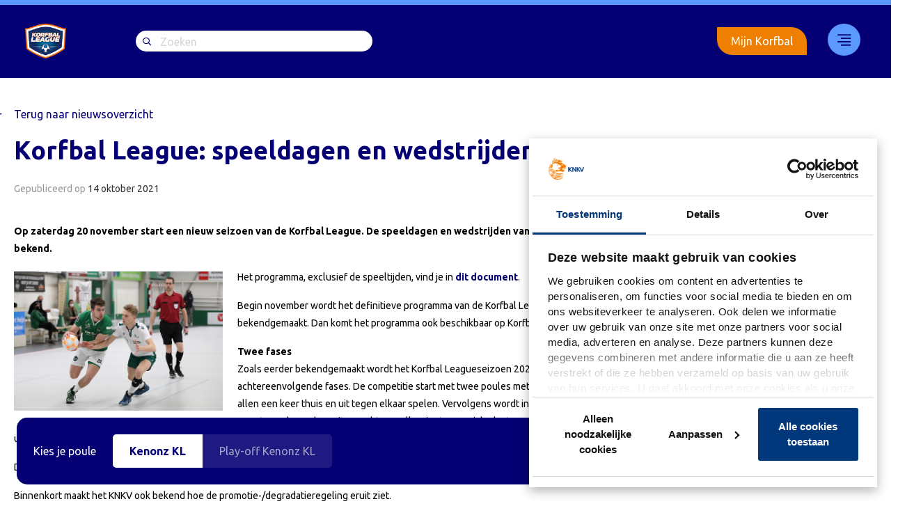

--- FILE ---
content_type: text/html; charset=UTF-8
request_url: https://www.korfballeague.nl/korfbal-league-speeldagen-en-wedstrijden-eerste-fase/
body_size: 13135
content:
<!DOCTYPE html>
<html lang="nl">
	<head>

		<meta charset="UTF-8">

		<meta name="viewport" content="width=device-width, initial-scale=1, shrink-to-fit=no">
		<meta http-equiv="X-UA-Compatible" content="IE=edge,chrome=1">

		<link rel="profile" href="http://gmpg.org/xfn/11">

						<script type="text/javascript"
						id="Cookiebot"
						src="https://consent.cookiebot.com/uc.js"
						data-cbid="357d61c0-ca88-4ead-977c-7ec8bb739c5d"
																																					defer										></script>
				<meta name='robots' content='index, follow, max-image-preview:large, max-snippet:-1, max-video-preview:-1' />
	<script>

		var korfbal_api_url = 'https://api.korfbal.nl/v1';
		var korfbal_api_token = 'eyJhbGciOiJIUzI1NiIsInR5cCI6IkpXVCJ9.[base64].uWX2QVlykF5sNYLhzjjNpXA7QaBnTb277ffdCDSnu_E';
		var korfbal_api_season = '672b548c2c73dd09a8f1f24f';
		var korfbal_api_poule = '672b5661a0ad60001bdf738a';
		var korfbal_ajax_url = 'https://www.korfballeague.nl/wp/wp-admin/admin-ajax.php';

							var korfbal_team_names = {
				"32468": "HKC/Creon Kozijnen","24991": "Unitas/Perspectief","25856": "PKC/Vertom","32473": "KCC/CK Kozijnen","28622": "LDODK/Rinsma Modeplein","28372": "KZ/Keukensale.com","31671": "Fortuna","31036": "DVO/Transus","31018": "DOS &#8217;46/VDK Groep","30738": "Blauw-Wit (A)"			};
		
				
				
	</script>
	
	<!-- This site is optimized with the Yoast SEO plugin v23.2 - https://yoast.com/wordpress/plugins/seo/ -->
	<title>Korfbal League: speeldagen en wedstrijden eerste fase - Korfbal League</title><link rel="preload" data-rocket-preload as="image" href="https://www.korfbal.nl/app/uploads/2021/10/GDV_1945.jpg" fetchpriority="high">
	<link rel="canonical" href="https://www.korfballeague.nl/korfbal-league-speeldagen-en-wedstrijden-eerste-fase/" />
	<meta property="og:locale" content="nl_NL" />
	<meta property="og:type" content="article" />
	<meta property="og:title" content="Korfbal League: speeldagen en wedstrijden eerste fase - Korfbal League" />
	<meta property="og:description" content="Op zaterdag 20 november start een nieuw seizoen van de Korfbal League. De speeldagen en wedstrijden van de eerste fase zijn bekend." />
	<meta property="og:url" content="https://www.korfballeague.nl/korfbal-league-speeldagen-en-wedstrijden-eerste-fase/" />
	<meta property="og:site_name" content="Korfbal League" />
	<meta property="article:published_time" content="2021-10-14T13:26:05+00:00" />
	<meta property="og:image" content="https://www.korfballeague.nl/app/uploads/2021/10/GDV_1945.jpg" />
	<meta property="og:image:width" content="1920" />
	<meta property="og:image:height" content="1280" />
	<meta property="og:image:type" content="image/jpeg" />
	<meta name="author" content="Hester Dekker" />
	<meta name="twitter:card" content="summary_large_image" />
	<meta name="twitter:label1" content="Written by" />
	<meta name="twitter:data1" content="Hester Dekker" />
	<meta name="twitter:label2" content="Est. reading time" />
	<meta name="twitter:data2" content="1 minuut" />
	<script type="application/ld+json" class="yoast-schema-graph">{"@context":"https://schema.org","@graph":[{"@type":"WebPage","@id":"https://www.korfballeague.nl/korfbal-league-speeldagen-en-wedstrijden-eerste-fase/","url":"https://www.korfballeague.nl/korfbal-league-speeldagen-en-wedstrijden-eerste-fase/","name":"Korfbal League: speeldagen en wedstrijden eerste fase - Korfbal League","isPartOf":{"@id":"https://www.korfballeague.nl/#website"},"primaryImageOfPage":{"@id":"https://www.korfballeague.nl/korfbal-league-speeldagen-en-wedstrijden-eerste-fase/#primaryimage"},"image":{"@id":"https://www.korfballeague.nl/korfbal-league-speeldagen-en-wedstrijden-eerste-fase/#primaryimage"},"thumbnailUrl":"https://www.korfballeague.nl/app/uploads/2021/10/GDV_1945.jpg","datePublished":"2021-10-14T13:26:05+00:00","dateModified":"2021-10-14T13:26:05+00:00","author":{"@id":"https://www.korfballeague.nl/#/schema/person/a6cebf50de42afe44268ed6b21e804d0"},"breadcrumb":{"@id":"https://www.korfballeague.nl/korfbal-league-speeldagen-en-wedstrijden-eerste-fase/#breadcrumb"},"inLanguage":"nl","potentialAction":[{"@type":"ReadAction","target":["https://www.korfballeague.nl/korfbal-league-speeldagen-en-wedstrijden-eerste-fase/"]}]},{"@type":"ImageObject","inLanguage":"nl","@id":"https://www.korfballeague.nl/korfbal-league-speeldagen-en-wedstrijden-eerste-fase/#primaryimage","url":"https://www.korfballeague.nl/app/uploads/2021/10/GDV_1945.jpg","contentUrl":"https://www.korfballeague.nl/app/uploads/2021/10/GDV_1945.jpg","width":1920,"height":1280},{"@type":"BreadcrumbList","@id":"https://www.korfballeague.nl/korfbal-league-speeldagen-en-wedstrijden-eerste-fase/#breadcrumb","itemListElement":[{"@type":"ListItem","position":1,"name":"Home","item":"https://www.korfballeague.nl/"},{"@type":"ListItem","position":2,"name":"Nieuwsoverzicht","item":"https://www.korfballeague.nl/nieuws/"},{"@type":"ListItem","position":3,"name":"Korfbal League: speeldagen en wedstrijden eerste fase"}]},{"@type":"WebSite","@id":"https://www.korfballeague.nl/#website","url":"https://www.korfballeague.nl/","name":"Korfbal League","description":"","potentialAction":[{"@type":"SearchAction","target":{"@type":"EntryPoint","urlTemplate":"https://www.korfballeague.nl/?s={search_term_string}"},"query-input":"required name=search_term_string"}],"inLanguage":"nl"},{"@type":"Person","@id":"https://www.korfballeague.nl/#/schema/person/a6cebf50de42afe44268ed6b21e804d0","name":"Hester Dekker","image":{"@type":"ImageObject","inLanguage":"nl","@id":"https://www.korfballeague.nl/#/schema/person/image/","url":"https://secure.gravatar.com/avatar/40ac18d399e892573964f3fb5ed6f096?s=96&d=mm&r=g","contentUrl":"https://secure.gravatar.com/avatar/40ac18d399e892573964f3fb5ed6f096?s=96&d=mm&r=g","caption":"Hester Dekker"},"sameAs":["http://korfballeague.nl"],"url":"https://www.korfballeague.nl/author/hester-dekkerkorfbal-nl/"}]}</script>
	<!-- / Yoast SEO plugin. -->


<link rel='dns-prefetch' href='//www.korfballeague.nl' />
<link rel='dns-prefetch' href='//kit.fontawesome.com' />
<link rel='dns-prefetch' href='//fonts.googleapis.com' />
<link rel='dns-prefetch' href='//static.hotjar.com' />
<link rel='dns-prefetch' href='//www.googletagmanager.com' />
<link rel='dns-prefetch' href='//www.google.com' />
<link rel='dns-prefetch' href='//consent.cookiebot.com' />
<style id='global-styles-inline-css'>
:root{--wp--preset--aspect-ratio--square: 1;--wp--preset--aspect-ratio--4-3: 4/3;--wp--preset--aspect-ratio--3-4: 3/4;--wp--preset--aspect-ratio--3-2: 3/2;--wp--preset--aspect-ratio--2-3: 2/3;--wp--preset--aspect-ratio--16-9: 16/9;--wp--preset--aspect-ratio--9-16: 9/16;--wp--preset--color--black: #000000;--wp--preset--color--cyan-bluish-gray: #abb8c3;--wp--preset--color--white: #ffffff;--wp--preset--color--pale-pink: #f78da7;--wp--preset--color--vivid-red: #cf2e2e;--wp--preset--color--luminous-vivid-orange: #ff6900;--wp--preset--color--luminous-vivid-amber: #fcb900;--wp--preset--color--light-green-cyan: #7bdcb5;--wp--preset--color--vivid-green-cyan: #00d084;--wp--preset--color--pale-cyan-blue: #8ed1fc;--wp--preset--color--vivid-cyan-blue: #0693e3;--wp--preset--color--vivid-purple: #9b51e0;--wp--preset--gradient--vivid-cyan-blue-to-vivid-purple: linear-gradient(135deg,rgba(6,147,227,1) 0%,rgb(155,81,224) 100%);--wp--preset--gradient--light-green-cyan-to-vivid-green-cyan: linear-gradient(135deg,rgb(122,220,180) 0%,rgb(0,208,130) 100%);--wp--preset--gradient--luminous-vivid-amber-to-luminous-vivid-orange: linear-gradient(135deg,rgba(252,185,0,1) 0%,rgba(255,105,0,1) 100%);--wp--preset--gradient--luminous-vivid-orange-to-vivid-red: linear-gradient(135deg,rgba(255,105,0,1) 0%,rgb(207,46,46) 100%);--wp--preset--gradient--very-light-gray-to-cyan-bluish-gray: linear-gradient(135deg,rgb(238,238,238) 0%,rgb(169,184,195) 100%);--wp--preset--gradient--cool-to-warm-spectrum: linear-gradient(135deg,rgb(74,234,220) 0%,rgb(151,120,209) 20%,rgb(207,42,186) 40%,rgb(238,44,130) 60%,rgb(251,105,98) 80%,rgb(254,248,76) 100%);--wp--preset--gradient--blush-light-purple: linear-gradient(135deg,rgb(255,206,236) 0%,rgb(152,150,240) 100%);--wp--preset--gradient--blush-bordeaux: linear-gradient(135deg,rgb(254,205,165) 0%,rgb(254,45,45) 50%,rgb(107,0,62) 100%);--wp--preset--gradient--luminous-dusk: linear-gradient(135deg,rgb(255,203,112) 0%,rgb(199,81,192) 50%,rgb(65,88,208) 100%);--wp--preset--gradient--pale-ocean: linear-gradient(135deg,rgb(255,245,203) 0%,rgb(182,227,212) 50%,rgb(51,167,181) 100%);--wp--preset--gradient--electric-grass: linear-gradient(135deg,rgb(202,248,128) 0%,rgb(113,206,126) 100%);--wp--preset--gradient--midnight: linear-gradient(135deg,rgb(2,3,129) 0%,rgb(40,116,252) 100%);--wp--preset--font-size--small: 13px;--wp--preset--font-size--medium: 20px;--wp--preset--font-size--large: 36px;--wp--preset--font-size--x-large: 42px;--wp--preset--spacing--20: 0.44rem;--wp--preset--spacing--30: 0.67rem;--wp--preset--spacing--40: 1rem;--wp--preset--spacing--50: 1.5rem;--wp--preset--spacing--60: 2.25rem;--wp--preset--spacing--70: 3.38rem;--wp--preset--spacing--80: 5.06rem;--wp--preset--shadow--natural: 6px 6px 9px rgba(0, 0, 0, 0.2);--wp--preset--shadow--deep: 12px 12px 50px rgba(0, 0, 0, 0.4);--wp--preset--shadow--sharp: 6px 6px 0px rgba(0, 0, 0, 0.2);--wp--preset--shadow--outlined: 6px 6px 0px -3px rgba(255, 255, 255, 1), 6px 6px rgba(0, 0, 0, 1);--wp--preset--shadow--crisp: 6px 6px 0px rgba(0, 0, 0, 1);}:where(.is-layout-flex){gap: 0.5em;}:where(.is-layout-grid){gap: 0.5em;}body .is-layout-flex{display: flex;}.is-layout-flex{flex-wrap: wrap;align-items: center;}.is-layout-flex > :is(*, div){margin: 0;}body .is-layout-grid{display: grid;}.is-layout-grid > :is(*, div){margin: 0;}:where(.wp-block-columns.is-layout-flex){gap: 2em;}:where(.wp-block-columns.is-layout-grid){gap: 2em;}:where(.wp-block-post-template.is-layout-flex){gap: 1.25em;}:where(.wp-block-post-template.is-layout-grid){gap: 1.25em;}.has-black-color{color: var(--wp--preset--color--black) !important;}.has-cyan-bluish-gray-color{color: var(--wp--preset--color--cyan-bluish-gray) !important;}.has-white-color{color: var(--wp--preset--color--white) !important;}.has-pale-pink-color{color: var(--wp--preset--color--pale-pink) !important;}.has-vivid-red-color{color: var(--wp--preset--color--vivid-red) !important;}.has-luminous-vivid-orange-color{color: var(--wp--preset--color--luminous-vivid-orange) !important;}.has-luminous-vivid-amber-color{color: var(--wp--preset--color--luminous-vivid-amber) !important;}.has-light-green-cyan-color{color: var(--wp--preset--color--light-green-cyan) !important;}.has-vivid-green-cyan-color{color: var(--wp--preset--color--vivid-green-cyan) !important;}.has-pale-cyan-blue-color{color: var(--wp--preset--color--pale-cyan-blue) !important;}.has-vivid-cyan-blue-color{color: var(--wp--preset--color--vivid-cyan-blue) !important;}.has-vivid-purple-color{color: var(--wp--preset--color--vivid-purple) !important;}.has-black-background-color{background-color: var(--wp--preset--color--black) !important;}.has-cyan-bluish-gray-background-color{background-color: var(--wp--preset--color--cyan-bluish-gray) !important;}.has-white-background-color{background-color: var(--wp--preset--color--white) !important;}.has-pale-pink-background-color{background-color: var(--wp--preset--color--pale-pink) !important;}.has-vivid-red-background-color{background-color: var(--wp--preset--color--vivid-red) !important;}.has-luminous-vivid-orange-background-color{background-color: var(--wp--preset--color--luminous-vivid-orange) !important;}.has-luminous-vivid-amber-background-color{background-color: var(--wp--preset--color--luminous-vivid-amber) !important;}.has-light-green-cyan-background-color{background-color: var(--wp--preset--color--light-green-cyan) !important;}.has-vivid-green-cyan-background-color{background-color: var(--wp--preset--color--vivid-green-cyan) !important;}.has-pale-cyan-blue-background-color{background-color: var(--wp--preset--color--pale-cyan-blue) !important;}.has-vivid-cyan-blue-background-color{background-color: var(--wp--preset--color--vivid-cyan-blue) !important;}.has-vivid-purple-background-color{background-color: var(--wp--preset--color--vivid-purple) !important;}.has-black-border-color{border-color: var(--wp--preset--color--black) !important;}.has-cyan-bluish-gray-border-color{border-color: var(--wp--preset--color--cyan-bluish-gray) !important;}.has-white-border-color{border-color: var(--wp--preset--color--white) !important;}.has-pale-pink-border-color{border-color: var(--wp--preset--color--pale-pink) !important;}.has-vivid-red-border-color{border-color: var(--wp--preset--color--vivid-red) !important;}.has-luminous-vivid-orange-border-color{border-color: var(--wp--preset--color--luminous-vivid-orange) !important;}.has-luminous-vivid-amber-border-color{border-color: var(--wp--preset--color--luminous-vivid-amber) !important;}.has-light-green-cyan-border-color{border-color: var(--wp--preset--color--light-green-cyan) !important;}.has-vivid-green-cyan-border-color{border-color: var(--wp--preset--color--vivid-green-cyan) !important;}.has-pale-cyan-blue-border-color{border-color: var(--wp--preset--color--pale-cyan-blue) !important;}.has-vivid-cyan-blue-border-color{border-color: var(--wp--preset--color--vivid-cyan-blue) !important;}.has-vivid-purple-border-color{border-color: var(--wp--preset--color--vivid-purple) !important;}.has-vivid-cyan-blue-to-vivid-purple-gradient-background{background: var(--wp--preset--gradient--vivid-cyan-blue-to-vivid-purple) !important;}.has-light-green-cyan-to-vivid-green-cyan-gradient-background{background: var(--wp--preset--gradient--light-green-cyan-to-vivid-green-cyan) !important;}.has-luminous-vivid-amber-to-luminous-vivid-orange-gradient-background{background: var(--wp--preset--gradient--luminous-vivid-amber-to-luminous-vivid-orange) !important;}.has-luminous-vivid-orange-to-vivid-red-gradient-background{background: var(--wp--preset--gradient--luminous-vivid-orange-to-vivid-red) !important;}.has-very-light-gray-to-cyan-bluish-gray-gradient-background{background: var(--wp--preset--gradient--very-light-gray-to-cyan-bluish-gray) !important;}.has-cool-to-warm-spectrum-gradient-background{background: var(--wp--preset--gradient--cool-to-warm-spectrum) !important;}.has-blush-light-purple-gradient-background{background: var(--wp--preset--gradient--blush-light-purple) !important;}.has-blush-bordeaux-gradient-background{background: var(--wp--preset--gradient--blush-bordeaux) !important;}.has-luminous-dusk-gradient-background{background: var(--wp--preset--gradient--luminous-dusk) !important;}.has-pale-ocean-gradient-background{background: var(--wp--preset--gradient--pale-ocean) !important;}.has-electric-grass-gradient-background{background: var(--wp--preset--gradient--electric-grass) !important;}.has-midnight-gradient-background{background: var(--wp--preset--gradient--midnight) !important;}.has-small-font-size{font-size: var(--wp--preset--font-size--small) !important;}.has-medium-font-size{font-size: var(--wp--preset--font-size--medium) !important;}.has-large-font-size{font-size: var(--wp--preset--font-size--large) !important;}.has-x-large-font-size{font-size: var(--wp--preset--font-size--x-large) !important;}
:where(.wp-block-post-template.is-layout-flex){gap: 1.25em;}:where(.wp-block-post-template.is-layout-grid){gap: 1.25em;}
:where(.wp-block-columns.is-layout-flex){gap: 2em;}:where(.wp-block-columns.is-layout-grid){gap: 2em;}
:root :where(.wp-block-pullquote){font-size: 1.5em;line-height: 1.6;}
</style>
<link data-minify="1" rel='stylesheet' id='owcb-css-css' href='https://www.korfballeague.nl/app/uploads/cache/min/1/app/plugins/onsweb_wpplugin_contentblocks/css/owcb-base.css?ver=1736170680' media='all' />
<link rel='stylesheet' id='wpb-google-fonts-css' href='https://fonts.googleapis.com/css?family=Ubuntu%3A400%2C700&#038;display=swap&#038;ver=5ba97e7ada9dd018ffcb768d4dbb3a12' media='all' />
<link rel='stylesheet' id='child-theme-css' href='https://www.korfballeague.nl/app/themes/knkv-wp-theme/assets/css/theme.min.css?ver=1.2.7' media='all' />
<link data-minify="1" rel='stylesheet' id='owsearch-css-css' href='https://www.korfballeague.nl/app/uploads/cache/min/1/app/plugins/onsweb_wp_search/css/owsearch.css?ver=1736170680' media='all' />
<link data-minify="1" rel='stylesheet' id='owsearch-horizontal-filter-bar-css-css' href='https://www.korfballeague.nl/app/uploads/cache/min/1/app/plugins/onsweb_wp_search/css/owsearch-horizontal-filter-bar.css?ver=1736170680' media='all' />
<link rel='shortlink' href='https://www.korfballeague.nl/?p=26831' />
<!--
*************************************************************************
*     ________     ____   _________ _____         __      ______        *
*    |_   ___ \. .'    \.|  _   _  |_   _|       /  \    |_   _ \       *
*      | |   \. \  .--.  \_/ | | \_| | |        / /\ \     | |_) |      *
*      | |    | | |    | |   | |     | |   _   / ____ \    |  __/.      *
*     _| |___.' /  \--'  /  _| |_   _| |__/ |_/ /    \ \_ _| |__) |     *
*    |________.' \.____.'  |_____| |________|____|  |____|_______/      *
*                                                                       *
*************************************************************************
* Copyright     :   (C) 2000 - 2025                                     *
*               :   Powered by Dotlab.                                  *
*               :   This code may not be used or copied without         *
*               :   the permission of Dotlab.                           *
* Realisation   :   Dotlab - Human Driven Innovation                    *
*               :   Westblaak 104                                       *
*               :   3012 KM Rotterdam                                   *
* Website       :   https://dotlab.nl/                                  *
* Email         :   mail@dotlab.nl                                      *
*************************************************************************
-->
		<!-- Google Tag Manager -->
		<script data-cookieconsent="">(function(w,d,s,l,i){w[l]=w[l]||[];w[l].push({'gtm.start':
			new Date().getTime(),event:'gtm.js'});var f=d.getElementsByTagName(s)[0],
			j=d.createElement(s),dl=l!='dataLayer'?'&l='+l:'';j.async=true;j.src=
			'https://www.googletagmanager.com/gtm.js?id='+i+dl;f.parentNode.insertBefore(j,f);
			})(window,document,'script','dataLayer', 'GTM-NRXHWHQ' );</script>
		<!-- End Google Tag Manager -->
		<link rel="icon" href="https://www.korfballeague.nl/app/uploads/2023/10/cropped-android-chrome-512x512-1-32x32.png" sizes="32x32" />
<link rel="icon" href="https://www.korfballeague.nl/app/uploads/2023/10/cropped-android-chrome-512x512-1-192x192.png" sizes="192x192" />
<link rel="apple-touch-icon" href="https://www.korfballeague.nl/app/uploads/2023/10/cropped-android-chrome-512x512-1-180x180.png" />
<meta name="msapplication-TileImage" content="https://www.korfballeague.nl/app/uploads/2023/10/cropped-android-chrome-512x512-1-270x270.png" />
		<style id="wp-custom-css">
			.knkv-player-header .knkv-player-stats-row .knkv-player-stats .knkv-player-stats-detail{ z-index:auto;}
.knkv-player-header .knkv-player-stats-row .knkv-player-stats .knkv-player-stats-detail:before{ z-index:-1;}
.knkv-player-header .knkv-player-stats-row .knkv-player-stats .knkv-player-stats-detail:after{ z-index:0;}		</style>
		
		
	</head>

	<body class="post-template-default single single-post postid-26831 single-format-standard site-korfballeague site-type-korfballeague">

						<!-- Google Tag Manager (noscript) -->
		<noscript>
            <iframe sandbox="allow-scripts allow-same-origin" src="https://www.googletagmanager.com/ns.html?id=GTM-NRXHWHQ" height="0" width="0" style="display:none;visibility:hidden"></iframe>
        </noscript>
		<!-- End Google Tag Manager (noscript) -->
		<style>:root { --knkv-primary-hover-color-rgb: rgb(4, 0, 116);--knkv-primary-hover-color: 4, 0, 116; }</style>
				
						<a href="#main-content" class="sr-only sr-only-focusable visually-hidden-focusable">Skip to the main content</a>

							
<input type="checkbox" id="owtheme-mobile-menu-toggler" class="d-none" aria-hidden="true">



<div class="owtheme-navbar owmenu-navbar ">

		
		<nav class="navbar navbar-expand-md navbar-dark bg-primary text-light">

				<div class="container">
			
						
										<a class="navbar-brand" href="https://www.korfballeague.nl/">
					<img class="navbar-brand-img logo-desktop" src="https://www.korfballeague.nl/app/uploads/2020/05/Logo-league-1.png" alt="Korfbal League"><img class="navbar-brand-img logo-mobile" src="https://www.korfballeague.nl/app/uploads/2020/05/Logo-league-1.png" alt="Korfbal League">				</a>
			
										<div id="search-bar" class="mr-auto">
					<form role="search" method="get" action="https://www.korfballeague.nl">
						<div class="input-group">
							<input type="search" class="form-search" name="s" placeholder="Zoeken">
						</div>
					</form>
				</div>
			
						
						
										<nav id="owmenu" class=" owmenu owmenu-nav owmenu-align-right uk-navbar-flip" role="navigation" aria-label="Main menu"><ul class="navbar-nav uk-navbar-nav owmenu-ul owmenu-ul--main" role="menubar"><li class="nav-item owmenu-li owmenu-li--main owmenu-li-depth-0 owmenu-li-has-no-child owmenu-li-has-no-sub owmenu-li-has-no-mega owmenu-li-is-desktop owmenu-li-is-mobile nav-item" role="menuitem" ><a class=" menu-item menu-item-type-custom menu-item-object-custom nav-link owmenu-a owmenu-a--main   owmenu-a-depth-0 owmenu-a-has-no-child owmenu-a-has-no-sub owmenu-a-has-no-mega "  href="https://www.korfballeague.nl/livestream/" tabindex="0" class=" nav-link">Livestream</a></li><li class="nav-item owmenu-li owmenu-li--main owmenu-li-depth-0 owmenu-li-has-no-child owmenu-li-has-no-sub owmenu-li-has-no-mega owmenu-li-is-desktop owmenu-li-is-mobile nav-item" role="menuitem" ><a class=" menu-item menu-item-type-custom menu-item-object-custom nav-link owmenu-a owmenu-a--main   owmenu-a-depth-0 owmenu-a-has-no-child owmenu-a-has-no-sub owmenu-a-has-no-mega "  href="https://www.korfballeague.nl/korfbalfinale/" tabindex="0" class=" nav-link">Korfbal Leaguefinale</a></li><li class="nav-item owmenu-li owmenu-li--main owmenu-li-depth-0 owmenu-li-has-child uk-parent owmenu-li-has-no-sub owmenu-li-has-mega owmenu-li-is-desktop owmenu-li-is-mobile owmenu-li-align-right nav-item" role="menuitem" aria-haspopup="true"><a class=" menu-item menu-item-type-custom menu-item-object-custom nav-link owmenu-a owmenu-a--main   owmenu-a-depth-0 owmenu-a-has-child owmenu-a-has-no-sub owmenu-a-has-mega owmenu-a-align-right"  tabindex="0" class=" nav-link">33</a>				<div class="owmenu-unfocuser" aria-hidden="true"></div>
				<div class="owmenu-megamenu owmenu-child owmenu-megamenu-is-not-wide owmenu-megamenu-is-narrow">

										
					<div class="container">						<div class="owmenu-megamenu-background">
														<div class="container uk-container uk-container-center">								<div class="owmenu-megamenu-inner owmenu-megamenu-padding pt-0 uk-padding-top-remove row uk-grid no-gutters uk-grid-collapse">
													<div class="col-sm uk-width-1-1 owmenu-megamenu-block-type-text">
					<div class="owmenu-megamenu-padding pb-0 uk-padding-bottom-remove">
						<div class="owmenu-megamenu-block-content-wrapper">
							<div class="menu-sites"><div class="font-size-xl d-none d-lg-inline-block"><i class="menu-item-icon bg-secondary"></i><h6 class="d-inline-block">Korfbal League</h6></div><div class="font-size-md mb-3">Navigeer naar</div><div class="mb-3"><a href="https://korfbal.nl"><i class="menu-item-icon" style="background:#E7B302"></i>Korfbal.nl</a></div><div class="mb-3"><a href="https://knkv.nl"><i class="menu-item-icon" style="background:#FD6801"></i>KNKV</a></div><div class="mb-3"><a href="https://school-korfbal.nl"><i class="menu-item-icon" style="background:#44E8D8"></i>Schoolkorfbal</a></div><div class="d-flex"><a href="https://mijn.korfbal.nl/" class="btn-outline login-button">Mijn Korfbal</a></div></div>
						</div>
					</div>
				</div>
								<div class="col-sm uk-width-1-1 owmenu-megamenu-block-type-menu">
					<div class="owmenu-megamenu-padding pb-0 uk-padding-bottom-remove">
						<div class="owmenu-megamenu-block-content-wrapper">
							<div class="d-lg-none d-flex justify-content-between mb-4"><a class="navbar-brand" href="https://www.korfballeague.nl/"><img class="navbar-brand-img" height="30" src="https://www.korfballeague.nl/app/uploads/2020/05/Logo-league-1.png" alt="Logo-league"></a><div class="close_menu d-inline-block"></div></div><div class="font-size-xl d-lg-none d-inline-block"><i class="menu-item-icon bg-secondary"></i><h6 class="d-inline-block">Korfbal League</h6></div><ul id="owmenu-megamenu-block-9296-1-menu" class="flex-column nav uk-nav"><li id="menu-item-1092" class="menu-item menu-item-type-post_type menu-item-object-page menu-item-1092 nav-item"><a href="https://www.korfballeague.nl/competitie-overzicht/" class=" nav-link">Competitie-overzicht</a></li>
<li id="menu-item-6580" class="menu-item menu-item-type-post_type menu-item-object-page current_page_parent menu-item-6580 nav-item"><a href="https://www.korfballeague.nl/nieuws/" class=" nav-link">Nieuwsoverzicht</a></li>
<li id="menu-item-1064" class="menu-item menu-item-type-post_type menu-item-object-page menu-item-1064 nav-item"><a href="https://www.korfballeague.nl/teams-page/" class=" nav-link">Teams 2024/2025</a></li>
<li id="menu-item-6552" class="menu-item menu-item-type-post_type menu-item-object-page menu-item-6552 nav-item"><a href="https://www.korfballeague.nl/livestream/" class=" nav-link">Livestream</a></li>
<li id="menu-item-6587" class="menu-item menu-item-type-post_type menu-item-object-page menu-item-6587 nav-item"><a href="https://www.korfballeague.nl/korfbalfinale/" class=" nav-link">Korfbal Leaguefinale</a></li>
<li id="menu-item-38129" class="menu-item menu-item-type-custom menu-item-object-custom menu-item-38129 nav-item"><a href="https://www.korfballeague.nl/korfbal-league-promotie-en-degradatieregeling/" class=" nav-link">Promotie/degradatie</a></li>
<li id="menu-item-38115" class="menu-item menu-item-type-custom menu-item-object-custom menu-item-38115 nav-item"><a href="https://www.korfbalshop.nl/knkv" class=" nav-link">Webshop</a></li>
</ul>						</div>
					</div>
				</div>
								<div class="col-sm uk-width-1-1 owmenu-megamenu-block-type-text">
					<div class="owmenu-megamenu-padding pb-0 uk-padding-bottom-remove">
						<div class="owmenu-megamenu-block-content-wrapper">
							<div class="menu-contacts"><div class="social-share-icons"><a href="https://www.facebook.com/korfpunt" target="_blank" rel="noopener noreferrer"><i class="fab fa-facebook-f"></i></a><a href="https://twitter.com/korfbalpuntnl" target="_blank" rel="noopener noreferrer"><i class="fab fa-twitter"></i></a><a href="https://www.instagram.com/korfbal.nl" target="_blank" rel="noopener noreferrer"><i class="fab fa-instagram"></i></a><a href="https://www.youtube.com/korfbalpuntnl" target="_blank" rel="noopener noreferrer"><i class="fab fa-youtube"></i></a></div><div class="d-none mb-3 d-lg-block">Contact</div><div class="font-size-xs">Vragen?</div><div class="font-size-md mb-3"><a href="https://knkvhelp.freshworks.com/login/auth/mijnkorfbal?client_id=78368727158800390&redirect_uri=https%3A%2F%2Fhelpdesk.knkv.nl%2Ffreshid%2Fcustomer_authorize_callback" target="_blank" rel="noopener noreferrer">Helpdesk</a></div><div class="font-size-xs">Postadres</div><div class="font-size-md">Koninklijk Nederlands Korfbalverbond<br />
Papendallaan 60<br />
6816 VD Arnhem</div></div>
						</div>
					</div>
				</div>
												</div>
							</div>
													</div>
					</div>

										
				</div>
				</li><li class="d-none d-md-flex"><a href="https://mijn.korfbal.nl/" class="btn-outline login-button">Mijn Korfbal</a></li></ul></nav>			
						
					</div>
	
	</nav>

		
</div>

		
				
						
				
									<header class="header-single">
	<div class="container">
		<div class="back-bnt"><a href="https://www.korfballeague.nl/nieuws/">Terug naar nieuwsoverzicht</a></div>
		<h1 class="text-primary h2 mb-3">Korfbal League: speeldagen en wedstrijden eerste fase</h1>
		<div class="post-categories mb-4">
												</div>

		            <div class="post-date">Gepubliceerd op <span>14 oktober 2021</span></div>
        
			</div>
</header>
		
				
						
				
						<main id="main-content" class="">

						
						
								<div class="owtheme-main-content-container">

										
			
<div class="content py-0 single-post">
	<div class="container">
		<div class="row">
			<div class="col-lg-8 col-xl-9">
                
                    <section class="owcb-block owcb-text owcb-block--text py-3">
                        <div class="owcb-text">
                            <p><strong>Op zaterdag 20 november start een nieuw seizoen van de Korfbal League. De speeldagen en wedstrijden van de eerste fase zijn bekend.</strong></p>
<p><a href="https://www.korfbal.nl/app/uploads/2021/10/GDV_1945.jpg" target="_blank" rel="noopener"><img fetchpriority="high" decoding="async" class="alignnone wp-image-29743" src="https://www.korfbal.nl/app/uploads/2021/10/GDV_1945.jpg" alt="" width="300" height="200" /></a></p>
<p>Het programma, exclusief de speeltijden, vind je in <a href="https://www.korfbal.nl/app/uploads/2021/10/Korfbal-League-eerste-fase-2021-2022.pdf" target="_blank" rel="noopener"><strong>dit document</strong></a>.</p>
<p>Begin november wordt het definitieve programma van de Korfbal League, inclusief speeltijden, bekendgemaakt. Dan komt het programma ook beschikbaar op Korfballeague.nl.</p>
<p><strong>Twee fases</strong><br />
Zoals eerder bekendgemaakt wordt het Korfbal Leagueseizoen 2021/2022 gespeeld in twee achtereenvolgende fases. De competitie start met twee poules met elk zes verenigingen, die allen een keer thuis en uit tegen elkaar spelen. Vervolgens wordt in de tweede fase – nieuw van opzet – onder andere uitgevochten welke vier teams zich plaatsen voor de play-offs en uiteindelijk voor de <a href="https://www.korfballeague.nl/korfbalfinale" target="_blank" rel="noopener"><strong>Korfbal Leaguefinale</strong></a> op zaterdag 16 april in Rotterdam Ahoy.</p>
<p>De poule-indeling en het hoe en waarom van de twee fases lees je <a href="https://www.korfbal.nl/korfbal-leagueseizoen-2021-2022-in-twee-fases/" target="_blank" rel="noopener"><strong>hier</strong></a>.</p>
<p>Binnenkort maakt het KNKV ook bekend hoe de promotie-/degradatieregeling eruit ziet.</p>
<p><strong>Programma overige klassen</strong><br />
Voor de overige zaalklassen geldt dat 29 oktober het conceptprogramma open wordt gesteld voor de verenigingen. Dit programma wordt 11 november definitief, zoals te lezen valt <a href="https://www.knkv.nl/competition/planning/" target="_blank" rel="noopener"><strong>op KNKV.nl</strong></a>.</p>
<p><em>Foto: Gertrude de Vries, <a href="http://www.korfbalfoto.nl" target="_blank" rel="noopener">Korfbalfoto.nl</a></em></p>
                        </div>
                    </section>

                
                
                <div class="owtheme-ocb-output">
																			</div>
                	<h3>
        Gerelateerde artikelen    </h3>
	<div class="row news-wrapper">
			<div class="col-md-4 news-block">
        		<div class="post-thumbnail">
			<a href="https://www.korfballeague.nl/korfbal-leagueverkiezingen-24-25/">
				<img src="https://www.korfballeague.nl/app/uploads/2024/12/1-450x300.jpg" alt="Korfbal Leagueverkiezingen &#039;24/&#039;25" />
			</a>
            			<div class="post-categories">
                                                    			</div>
            		</div>
    		<h6 class="mb-1 font-weight-normal news-block-title"><a href="https://www.korfballeague.nl/korfbal-leagueverkiezingen-24-25/">Korfbal Leagueverkiezingen '24/'25</a></h6>

        			<div class="post-date">Gepubliceerd op <span>12 mei 2025</span></div>
        
		<div class="post-content">
                        Nu het zaalseizoen er op zit, is het tijd om de balans op te maken. Iedere maand werd er een speler en speelster van de maand gekozen door de jury, op woensdag 28 mei aanstaande worden de jaarprijzen uitgereikt. Bovendien zijn de stembussen voor de publieksprijs vanaf nu geopend!		</div>
		<a href="https://www.korfballeague.nl/korfbal-leagueverkiezingen-24-25/" class="text-uppercase font-weight-bold" >Lees meer</a>

	</div>
	<div class="col-md-4 news-block">
        		<div class="post-thumbnail">
			<a href="https://www.korfballeague.nl/finale-a-jeugd-hoofdklasse-en-kenonz-korfbal-league/">
				<img src="https://www.korfballeague.nl/app/uploads/2025/04/Ahoy-7-450x300.jpg" alt="Finale A-jeugd Hoofdklasse en Kenonz Korfbal League" />
			</a>
            			<div class="post-categories">
                                    						<span>Competitie</span>
                                    			</div>
            		</div>
    		<h6 class="mb-1 font-weight-normal news-block-title"><a href="https://www.korfballeague.nl/finale-a-jeugd-hoofdklasse-en-kenonz-korfbal-league/">Finale A-jeugd Hoofdklasse en Kenonz Korfbal League</a></h6>

        			<div class="post-date">Gepubliceerd op <span>12 april 2025</span></div>
        
		<div class="post-content">
                        Na zaterdag 12 april is Nederland twee prachtige kampioenen rijker. In de A-jeugd Hoofdklasse zaalfinale was Fortuna A1 na een spannende eerste helft in de tweede helft oppermachtig en de finale van de Kenonz Korfbal League werd gewonnen door PKC dat daarmee de comeback op bijzondere wijze voltooide en de derde titel op rij pakte.		</div>
		<a href="https://www.korfballeague.nl/finale-a-jeugd-hoofdklasse-en-kenonz-korfbal-league/" class="text-uppercase font-weight-bold" >Lees meer</a>

	</div>
	<div class="col-md-4 news-block">
        		<div class="post-thumbnail">
			<a href="https://www.korfballeague.nl/korfbal-league-recap-24-25-play-offs-3/">
				<img src="https://www.korfballeague.nl/app/uploads/2025/04/Fortuna-LDODK-PO1-1-450x253.jpg" alt="Korfbal League Recap &#039;24/&#039;25 - Play-offs #3" />
			</a>
            			<div class="post-categories">
                                    						<span>Competitie</span>
                                    			</div>
            		</div>
    		<h6 class="mb-1 font-weight-normal news-block-title"><a href="https://www.korfballeague.nl/korfbal-league-recap-24-25-play-offs-3/">Korfbal League Recap '24/'25 - Play-offs #3</a></h6>

        			<div class="post-date">Gepubliceerd op <span>08 april 2025</span></div>
        
		<div class="post-content">
                        De finale is bekend! In het allesbeslissende derde duel dinsdagavond in een kolkende Fortuna-hal in Delft was Fortuna heer en meester. LDODK maakte eigenlijk geen moment aanspraak op de overwinning en moest toezien hoe Fortuna de Friese finale-droom aan flarden schoot..		</div>
		<a href="https://www.korfballeague.nl/korfbal-league-recap-24-25-play-offs-3/" class="text-uppercase font-weight-bold" >Lees meer</a>

	</div>
	</div>
			</div>
			<div class="col-lg-4 col-xl-3 d-none d-lg-block">
				    <div class="top-articles">
        <div class="top-articles-inner">
            <h4 class="font-weight-bold">Topartikelen</h4>

                                        <div class="top-article">
                <div class="post-categories mb-2">
                                                                                </div>
                <h6 class="font-weight-normal mb-2"><a href="https://www.korfballeague.nl/start-kenonz-korfbal-league-24-25/" title="Start Kenonz Korfbal League &#039;24/&#039;25"  class="text-decoration-none text-body">Start Kenonz Korfbal League '24/'25</a></h6>
                <div class="post-date">Gepubliceerd op <span>05 november 2024</span></div>
            </div>
                    </div>

        <div class="social-share">
            <div class="font-size-lg font-weight-bold">Volg ons op de Socials voor meer nieuws!</div>
            <div class="social-share-icons">
                                <a href="https://www.youtube.com/korfbalpuntnl" target="_blank" rel="noopener noreferrer"><i class="fab fa-youtube"></i></a>                <a href="https://www.instagram.com/korfbal.nl" target="_blank" rel="noopener noreferrer"><i class="fab fa-instagram"></i></a>                <a href="https://twitter.com/korfbalpuntnl" target="_blank" rel="noopener noreferrer"><i class="fab fa-twitter"></i></a>                <a href="https://www.facebook.com/korfpunt" target="_blank" rel="noopener noreferrer"><i class="fab fa-facebook-f"></i></a>            </div>
        </div>
    </div>
			</div>
		</div>
	</div>

</div>


						
										
				</div>
			
						
				</main>

				<div class="position-fixed z-index-10 p-2 p-md-4 right-0 bottom-0 left-0">
	<div class="p-3 px-md-4 py-md-4 rounded-xs bg-primary text-white d-flex flex-column flex-md-row align-items-center">

		<div class="mb-2 mb-md-0 mr-md-4">
			Kies je poule		</div>

		<div class="knkv-poule-switcher w-100 w-md-auto">
			<ul class="nav nav-pills w-100 d-flex">
									<li class="nav-item flex-grow-1">
						<button class="nav-link w-100" aria-current="page" data-id="672b5661a0ad60001bdf738a">
							Kenonz KL						</button>
					</li>
									<li class="nav-item flex-grow-1">
						<button class="nav-link w-100" aria-current="page" data-id="672b565aa0ad60001bdf7386">
							Play-off Kenonz KL						</button>
					</li>
							</ul>
		</div>

	</div>
</div>

				
							<footer id="footer-contacts">

	<div class="container">
		<div class="row">
			<div class="col-md-7 footer-contacts">
				<h6 class="font-weight-normal text-primary">Vragen of input? Zo kan je ons bereiken!</h6>
				<div class="row">
											<div class="col-auto">
							<div class="contact-icon"><i class="fas fa-phone"></i></div>
                            <div class="d-inline-block">
                                <div class="text-primary font-weight-bold mb-1">Bel ons</div>
                                <a href="tel:026-3035400" title="Bel ons" target="_blank" rel="noopener noreferrer">
	                                026 - 30 35 400                                </a>
                            </div>
						</div>
					 
					                        <div class="col-auto">
                            <div class="contact-icon"><i class="fas fa-table"></i></div>
                            <div class="d-inline-block">
                                <div class="text-primary font-weight-bold mb-1">Ga naar</div>
                                <a class="text-underline"
								   href="https://knkvhelp.freshworks.com/login/auth/mijnkorfbal?client_id=78368727158800390&amp;redirect_uri=https%3A%2F%2Fhelpdesk.knkv.nl%2Ffreshid%2Fcustomer_authorize_callback"
								   title="Helpdesk" target="_blank" rel="noopener noreferrer">
									Helpdesk                                </a>
                            </div>
                        </div>
					
					                        <div class="col-auto">
                            <div class="contact-icon"><i class="fas fa-map"></i></div>
                            <div class="d-inline-block">
                                <div class="text-primary font-weight-bold mb-1">Stuur post naar</div>
                                <a href="https://maps.google.com/?q=Papendallaan 60
6816 VD Arnhem" title="Stuur post naar" target="_blank" rel="noopener noreferrer">
									Papendallaan 60<br />
6816 VD Arnhem                                </a>
                            </div>
                        </div>
									</div>
			</div>
			<div class="col-md-5 pl-md-5">
				<h6 class="font-weight-normal text-primary">Niet kunnen vinden? Bekijk</h6>

									<div class="d-flex justify-content-between">
													<a href="https://korfbal.nl" title="korfbal.nl" target="_blank" rel="noopener noreferrer">
								<img src="https://www.korfballeague.nl/app/uploads/2020/06/korfbalnl-logo.png" alt="korfbal.nl" />
							</a>
													<a href="https://knkv.nl" title="knkv.nl" target="_blank" rel="noopener noreferrer">
								<img src="https://www.korfballeague.nl/app/uploads/2021/02/KNKV-LOGO-RGB-orange-blue-original.png" alt="knkv.nl" />
							</a>
													<a href="https://www.school-korfbal.nl/" title="schoolkorfbal.nl" target="_blank" rel="noopener noreferrer">
								<img src="https://www.korfballeague.nl/app/uploads/2020/06/schoolkorfbal-logo.svg" alt="schoolkorfbal.nl" />
							</a>
											</div>
							</div>
		</div>
	</div>
</footer>

    <footer id="footer-widgets" class="bg-primary-light">

        <div class="container">
            <div class="d-flex justify-content-between flex-wrap">
                                                                            <div class="footer-widget">
                            <div class="d-inline-block">
                                <a href="https://www.korfballeague.nl/competitie-overzicht/" class="footer-widget-title" title="Competitie">Competitie</a>
                                                                    <ul class="footer-widget-1-col">
                                                                            <li><a href="https://www.korfballeague.nl/competitie-overzicht/" title="Competitie-overzicht" >Competitie-overzicht</a></li>
                                                                            <li><a href="https://www.korfballeague.nl/programma/" title="Programma" >Programma</a></li>
                                                                            <li><a href="https://www.korfballeague.nl/uitslagen-standen/" title="Uitslagen & standen" >Uitslagen & standen</a></li>
                                                                            <li><a href="https://www.korfballeague.nl/statistieken/" title="Statistieken" >Statistieken</a></li>
                                                                        </ul>
                                                            </div>
                                                    </div>
                                                                                <div class="footer-widget">
                            <div class="d-inline-block">
                                <a href="https://www.korfballeague.nl/livestream" class="footer-widget-title" title="Livestream en nieuws">Livestream en nieuws</a>
                                                                    <ul class="footer-widget-1-col">
                                                                            <li><a href="https://www.korfballeague.nl/livestream/" title="Livestream" >Livestream</a></li>
                                                                            <li><a href="https://www.korfballeague.nl/nieuws/" title="Nieuwsoverzicht" >Nieuwsoverzicht</a></li>
                                                                        </ul>
                                                            </div>
                                                    </div>
                                                                                <div class="footer-widget">
                            <div class="d-inline-block">
                                <a href="https://www.korfballeague.nl/teams-page/" class="footer-widget-title" title="Teams Korfbal League 2024/2025">Teams Korfbal League 2024/2025</a>
                                                                    <ul class="footer-widget-2-col">
                                                                            <li><a href="https://www.korfballeague.nl/teams/blauwwit/" title="Blauw-Wit (A)" >Blauw-Wit (A)</a></li>
                                                                            <li><a href="https://www.korfballeague.nl/teams/dos46/" title="DOS '46/VDK Groep" >DOS '46/VDK Groep</a></li>
                                                                            <li><a href="https://www.korfballeague.nl/teams/dvo/" title="DVO/Transus" >DVO/Transus</a></li>
                                                                            <li><a href="https://www.korfballeague.nl/teams/fortuna/" title="Fortuna" >Fortuna</a></li>
                                                                            <li><a href="https://www.korfballeague.nl/teams/hkc-ha/" title="HKC/Creon Kozijnen" >HKC/Creon Kozijnen</a></li>
                                                                            <li><a href="https://www.korfballeague.nl/teams/kcc/" title="KCC/CK Kozijnen" >KCC/CK Kozijnen</a></li>
                                                                            <li><a href="https://www.korfballeague.nl/teams/kz-keukensalecom/" title="KZ/Keukensale.com" >KZ/Keukensale.com</a></li>
                                                                            <li><a href="https://www.korfballeague.nl/teams/ldodk/" title="LDODK/Rinsma Modeplein" >LDODK/Rinsma Modeplein</a></li>
                                                                            <li><a href="https://www.korfballeague.nl/teams/pkc-vertom/" title="PKC/Vertom" >PKC/Vertom</a></li>
                                                                            <li><a href="https://www.korfballeague.nl/teams/unitas-perspectief/" title="Unitas/Perspectief" >Unitas/Perspectief</a></li>
                                                                        </ul>
                                                            </div>
                                                    </div>
                                                                                <div class="footer-widget">
                            <div class="d-inline-block">
                                <a href="https://www.korfballeague.nl/korfbalfinale/" class="footer-widget-title" title="Korfbal Leaguefinale">Korfbal Leaguefinale</a>
                                                                    <ul class="footer-widget-1-col">
                                                                            <li><a href="https://www.korfballeague.nl/pers-korfbalfinale/" title="Pers" >Pers</a></li>
                                                                            <li><a href="https://www.korfballeague.nl/korfbalfinale/business/" title="Business" >Business</a></li>
                                                                            <li><a href="https://www.korfballeague.nl/geschiedenis-korfbalfinale/" title="Geschiedenis" >Geschiedenis</a></li>
                                                                        </ul>
                                                            </div>
                                                    </div>
                                                </div>
        </div>
    </footer>

		
							<footer id="footer-main" class="bg-primary">

    <div class="container">
        <div class="row justify-content-between">
            <div class="col-auto">
                                                    <a class="navbar-brand" href="https://www.korfballeague.nl/">
                        <img class="navbar-brand-img" src="https://www.korfballeague.nl/app/uploads/2020/05/Logo-league-1.png" alt="Korfbal League">                    </a>
                            </div>
            <div class="col-auto col-footer-menu">
	                        </div>
            <div class="col-auto social-share text-right">
                <div class="font-size-lg font-weight-bold">Volg Korfbal League</div>
                <div class="social-share-icons">
			        			        <a href="https://www.youtube.com/korfbalpuntnl" target="_blank" rel="noopener noreferrer"><i class="fab fa-youtube"></i></a>			        <a href="https://www.instagram.com/korfbal.nl" target="_blank" rel="noopener noreferrer"><i class="fab fa-instagram"></i></a>			        <a href="https://twitter.com/korfbalpuntnl" target="_blank" rel="noopener noreferrer"><i class="fab fa-twitter"></i></a>			        <a href="https://www.facebook.com/korfpunt" target="_blank" rel="noopener noreferrer"><i class="fab fa-facebook-f"></i></a>                </div>
            </div>
            <div class="col-auto text-right subscribe-block">
                <p>Altijd op de hoogte van het laatste nieuws?</p>
                <p><a href="">Schrijf mij in voor de nieuwsbrief</a></p>
            </div>
        </div>
    </div>
</footer>

<footer id="footer-bottom" class="bg-secondary text-primary">

		
	<div class="container">
		<div class="row">

						
									<div class="col-lg-9 col-md justify-content-start d-flex flex-column flex-lg-row">

								
				<p id="copyright" class="text-center text-md-left m-0">
					© Korfbal League 2012-2025				</p>

								<div class="footer-bottom-menu"><ul id="menu-footer-line" class="footer-menu justify-content-start nav uk-nav"><li id="menu-item-1330" class="menu-item menu-item-type-custom menu-item-object-custom menu-item-1330 nav-item"><a href="/privacy/" class=" nav-link">Privacy</a></li>
<li id="menu-item-1337" class="menu-item menu-item-type-custom menu-item-object-custom menu-item-1337 nav-item"><a href="/cookie/" class=" nav-link">Cookies</a></li>
</ul></div>
			</div>

						
									<div class="col-md">
				<p class="text-center text-md-right m-0">
                                                                                <a class="onsweb-footer-link" href="https://dotlab.nl/oplossingen/" target="_blank">Powered</a> <span class="onsweb-footer-link">by</span> <a class="onsweb-footer-link" href="https://dotlab.nl/" target="_blank">Dotlab</a>                </p>
			</div>

						
		</div>
	</div>

		
</footer>
		
				<script>var theme_vars = {"ajaxurl":"https:\/\/www.korfballeague.nl\/wp\/wp-admin\/admin-ajax.php"};</script><script src="https://www.korfballeague.nl/app/themes/knkv-wp-theme/assets/js/theme.min.js?ver=1.2.7" id="jquery-js"></script>
<script data-minify="1" src="https://www.korfballeague.nl/app/uploads/cache/min/1/app/plugins/onsweb_wpplugin_faqs/assets/js/faq.js?ver=1733820212" id="owfaq-js-js"></script>
<script crossorigin="anonymous" data-cookieconsent="ignore" data-search-pseudo-elements data-observe-mutations="false" src="https://kit.fontawesome.com/ff2cc3385a.js" id="fontawesome-js"></script>
<script src="https://www.korfballeague.nl/app/themes/knkv-wp-theme/assets/js/theme-league.min.js?ver=1.2.7" id="theme-league-js"></script>
<script id="owsearch-js-js-extra">
var owsearch = {"type":"ajax","masonry_script":"isotope","isotope_layout_mode":"masonry","isotope_animation_speed":"0.5s","isotope_and_or":"and","result_count_text_singular":"%s resultaat","result_count_text_plural":"%s resultaten"};
</script>
<script data-minify="1" src="https://www.korfballeague.nl/app/uploads/cache/min/1/app/plugins/onsweb_wp_search/js/owsearch.js?ver=1733820212" id="owsearch-js-js"></script>
<script data-minify="1" src="https://www.korfballeague.nl/app/uploads/cache/min/1/app/plugins/onsweb_wp_search/js/owsearch-ajax.js?ver=1733820212" id="owsearch-ajax-js-js"></script>
<script src="https://www.korfballeague.nl/app/plugins/wp-rocket/assets/js/heartbeat.js?ver=3.16.4" id="heartbeat-js"></script>
	<script>
		jQuery( function() {
			var $a = jQuery( 'a[target=_blank]' );
			if ( $a.length ) {
				$a.each( function() {
					$this = jQuery( this );
					if ( ! $this.attr( 'rel' ) ) {
						$this.attr( 'rel', 'noopener noreferrer' );
					}
				} );
			}
		} );
	</script>
	
				
	</body>
</html>

<!-- This website is like a Rocket, isn't it? Performance optimized by WP Rocket. Learn more: https://wp-rocket.me - Debug: cached@1757365971 -->

--- FILE ---
content_type: text/css
request_url: https://www.korfballeague.nl/app/themes/knkv-wp-theme/assets/css/theme.min.css?ver=1.2.7
body_size: 65392
content:
@charset "UTF-8";.tns-outer{padding:0!important}.tns-outer [hidden]{display:none!important}.tns-outer [aria-controls],.tns-outer [data-action]{cursor:pointer}.tns-slider{-webkit-transition:all 0s;transition:all 0s}.tns-slider>.tns-item{-webkit-box-sizing:border-box;box-sizing:border-box}.tns-horizontal.tns-subpixel{white-space:nowrap}.tns-horizontal.tns-subpixel>.tns-item{display:inline-block;vertical-align:top;white-space:normal}.tns-horizontal.tns-no-subpixel:after{content:'';display:table;clear:both}.tns-horizontal.tns-no-subpixel>.tns-item{float:left}.tns-horizontal.tns-carousel.tns-no-subpixel>.tns-item{margin-right:-100%}.tns-no-calc{position:relative;left:0}.tns-gallery{position:relative;left:0;min-height:1px}.tns-gallery>.tns-item{position:absolute;left:-100%;-webkit-transition:transform 0s,opacity 0s;-webkit-transition:opacity 0s,-webkit-transform 0s;transition:opacity 0s,-webkit-transform 0s;transition:transform 0s,opacity 0s;transition:transform 0s,opacity 0s,-webkit-transform 0s}.tns-gallery>.tns-slide-active{position:relative;left:auto!important}.tns-gallery>.tns-moving{-webkit-transition:all .25s;transition:all .25s}.tns-autowidth{display:inline-block}.tns-lazy-img{-webkit-transition:opacity .6s;transition:opacity .6s;opacity:.6}.tns-lazy-img.tns-complete{opacity:1}.tns-ah{-webkit-transition:height 0s;transition:height 0s}.tns-ovh{overflow:hidden}.tns-visually-hidden{position:absolute;left:-10000em}.tns-transparent{opacity:0;visibility:hidden}.tns-fadeIn{opacity:1;z-index:0}.tns-fadeOut,.tns-normal{opacity:0;z-index:-1}.tns-vpfix{white-space:nowrap}.tns-vpfix>div,.tns-vpfix>li{display:inline-block}.tns-t-subp2{margin:0 auto;width:310px;position:relative;height:10px;overflow:hidden}.tns-t-ct{width:2333.3333333%;width:calc(100% * 70 / 3);position:absolute;right:0}.tns-t-ct:after{content:'';display:table;clear:both}.tns-t-ct>div{width:1.4285714%;width:calc(100% / 70);height:10px;float:left}:root{--knkv-primary-color-rgb:rgb(4, 0, 116);--knkv-primary-hover-color-rgb:rgb(3, 0, 82);--knkv-secondary-color-rgb:rgb(91, 153, 255);--knkv-alt-primary-color-rgb:rgb(8, 0, 116);--knkv-team1-color-rgb:rgb(0, 0, 0);--knkv-team2-color-rgb:rgb(0, 0, 0);--knkv-primary-color:4,0,116;--knkv-primary-hover-color:3,0,82;--knkv-secondary-color:91,153,255;--knkv-alt-primary-color:8,0,116}/*!
 * Bootstrap v4.4.1 (https://getbootstrap.com/)
 * Copyright 2011-2019 The Bootstrap Authors
 * Copyright 2011-2019 Twitter, Inc.
 * Licensed under MIT (https://github.com/twbs/bootstrap/blob/master/LICENSE)
 */:root{--blue:#007bff;--indigo:#6610f2;--purple:#6f42c1;--pink:#e83e8c;--red:#dc3545;--orange:#fd7e14;--yellow:#ffc107;--green:#00AA45;--teal:#20c997;--cyan:#17a2b8;--white:#ffffff;--gray:#6c757d;--gray-dark:#343a40;--primary:#007bff;--secondary:#6c757d;--success:#007F22;--info:#1D4B93;--warning:#EE7F01;--danger:#DC2200;--light:#f2f2f8;--dark:#343a40;--breakpoint-xs:0;--breakpoint-sm:576px;--breakpoint-md:768px;--breakpoint-lg:992px;--breakpoint-xl:1200px;--font-family-sans-serif:"Ubuntu",sans-serif;--font-family-monospace:SFMono-Regular,Menlo,Monaco,Consolas,"Liberation Mono","Courier New",monospace}*,::after,::before{-webkit-box-sizing:border-box;box-sizing:border-box}html{font-family:sans-serif;line-height:1.15;-webkit-text-size-adjust:100%;-webkit-tap-highlight-color:transparent}article,aside,figcaption,figure,footer,header,hgroup,main,nav,section{display:block}body{margin:0;font-family:Ubuntu,sans-serif;font-size:1rem;font-weight:400;line-height:1.5;color:#000;text-align:left;background-color:#fff}[tabindex="-1"]:focus:not(:focus-visible){outline:0!important}hr{-webkit-box-sizing:content-box;box-sizing:content-box;height:0;overflow:visible}h1,h2,h3,h4,h5,h6{margin-top:0;margin-bottom:1.5rem}p{margin-top:0;margin-bottom:1rem}abbr[data-original-title],abbr[title]{text-decoration:underline;-webkit-text-decoration:underline dotted;text-decoration:underline dotted;cursor:help;border-bottom:0;text-decoration-skip-ink:none}address{margin-bottom:1rem;font-style:normal;line-height:inherit}dl,ol,ul{margin-top:0;margin-bottom:1rem}ol ol,ol ul,ul ol,ul ul{margin-bottom:0}dt{font-weight:700}dd{margin-bottom:.5rem;margin-left:0}blockquote{margin:0 0 1rem}b,strong{font-weight:bolder}small{font-size:80%}sub,sup{position:relative;font-size:75%;line-height:0;vertical-align:baseline}sub{bottom:-.25em}sup{top:-.5em}a{color:#040074;text-decoration:none;background-color:transparent}a:hover{color:#010028;text-decoration:underline}a:not([href]){color:inherit;text-decoration:none}a:not([href]):hover{color:inherit;text-decoration:none}code,kbd,pre,samp{font-family:SFMono-Regular,Menlo,Monaco,Consolas,"Liberation Mono","Courier New",monospace;font-size:1em}pre{margin-top:0;margin-bottom:1rem;overflow:auto}figure{margin:0 0 1rem}img{vertical-align:middle;border-style:none}svg{overflow:hidden;vertical-align:middle}table{border-collapse:collapse}caption{padding-top:.75rem;padding-bottom:.75rem;color:rgba(0,0,0,.33);text-align:left;caption-side:bottom}th{text-align:inherit}label{display:inline-block;margin-bottom:.5rem}button{border-radius:0}button:focus{outline:1px dotted;outline:5px auto -webkit-focus-ring-color}button,input,optgroup,select,textarea{margin:0;font-family:inherit;font-size:inherit;line-height:inherit}button,input{overflow:visible}button,select{text-transform:none}select{word-wrap:normal}[type=button],[type=reset],[type=submit],button{-webkit-appearance:button}[type=button]:not(:disabled),[type=reset]:not(:disabled),[type=submit]:not(:disabled),button:not(:disabled){cursor:pointer}[type=button]::-moz-focus-inner,[type=reset]::-moz-focus-inner,[type=submit]::-moz-focus-inner,button::-moz-focus-inner{padding:0;border-style:none}input[type=checkbox],input[type=radio]{-webkit-box-sizing:border-box;box-sizing:border-box;padding:0}input[type=date],input[type=datetime-local],input[type=month],input[type=time]{-webkit-appearance:listbox}textarea{overflow:auto;resize:vertical}fieldset{min-width:0;padding:0;margin:0;border:0}legend{display:block;width:100%;max-width:100%;padding:0;margin-bottom:.5rem;font-size:1.5rem;line-height:inherit;color:inherit;white-space:normal}progress{vertical-align:baseline}[type=number]::-webkit-inner-spin-button,[type=number]::-webkit-outer-spin-button{height:auto}[type=search]{outline-offset:-2px;-webkit-appearance:none}[type=search]::-webkit-search-decoration{-webkit-appearance:none}::-webkit-file-upload-button{font:inherit;-webkit-appearance:button}output{display:inline-block}summary{display:list-item;cursor:pointer}template{display:none}[hidden]{display:none!important}.h1,.h2,.h3,.h4,.h5,.h6,h1,h2,h3,h4,h5,h6{margin-bottom:1.5rem;font-weight:700;line-height:1.2}.h1,h1{font-size:2.5rem}.h2,h2{font-size:2.25rem}.h3,h3{font-size:1rem}.h4,h4{font-size:2rem}.h5,h5{font-size:1.625rem}.h6,h6{font-size:1.25rem}.lead{font-size:1.25rem;font-weight:300}.display-1{font-size:6rem;font-weight:300;line-height:1.2}.display-2{font-size:5.5rem;font-weight:300;line-height:1.2}.display-3{font-size:4.5rem;font-weight:300;line-height:1.2}.display-4{font-size:3.5rem;font-weight:300;line-height:1.2}hr{margin-top:1rem;margin-bottom:1rem;border:0;border-top:1px solid rgba(0,0,0,.1)}.small,small{font-size:87.5%;font-weight:400}.mark,mark{padding:.2em;background-color:#fcf8e3}.list-unstyled{padding-left:0;list-style:none}.list-inline{padding-left:0;list-style:none}.list-inline-item{display:inline-block}.list-inline-item:not(:last-child){margin-right:.5rem}.initialism{font-size:90%;text-transform:uppercase}.blockquote{margin-bottom:1rem;font-size:1.25rem}.blockquote-footer{display:block;font-size:87.5%;color:#6c757d}.blockquote-footer::before{content:"\2014\00A0"}.img-fluid{max-width:100%;height:auto}.img-thumbnail{padding:.25rem;background-color:#fff;border:1px solid #dee2e6;border-radius:.3125rem;max-width:100%;height:auto}.figure{display:inline-block}.figure-img{margin-bottom:.5rem;line-height:1}.figure-caption{font-size:90%;color:#6c757d}code{font-size:87.5%;color:#e83e8c;word-wrap:break-word}a>code{color:inherit}kbd{padding:.2rem .4rem;font-size:87.5%;color:#fff;background-color:#212529;border-radius:1.375rem}kbd kbd{padding:0;font-size:100%;font-weight:700}pre{display:block;font-size:87.5%;color:#212529}pre code{font-size:inherit;color:inherit;word-break:normal}.pre-scrollable{max-height:340px;overflow-y:scroll}.container{width:100%;padding-right:20px;padding-left:20px;margin-right:auto;margin-left:auto}@media (min-width:1200px){.container{max-width:1320px}}.container-fluid,.container-xl{width:100%;padding-right:20px;padding-left:20px;margin-right:auto;margin-left:auto}@media (min-width:1200px){.container,.container-lg,.container-md,.container-sm,.container-xl{max-width:1320px}}.row{display:-webkit-box;display:-ms-flexbox;display:flex;-ms-flex-wrap:wrap;flex-wrap:wrap;margin-right:-20px;margin-left:-20px}.no-gutters{margin-right:0;margin-left:0}.no-gutters>.col,.no-gutters>[class*=col-]{padding-right:0;padding-left:0}.col,.col-1,.col-10,.col-11,.col-12,.col-2,.col-3,.col-4,.col-5,.col-6,.col-7,.col-8,.col-9,.col-auto,.col-lg,.col-lg-1,.col-lg-10,.col-lg-11,.col-lg-12,.col-lg-2,.col-lg-3,.col-lg-4,.col-lg-5,.col-lg-6,.col-lg-7,.col-lg-8,.col-lg-9,.col-lg-auto,.col-md,.col-md-1,.col-md-10,.col-md-11,.col-md-12,.col-md-2,.col-md-3,.col-md-4,.col-md-5,.col-md-6,.col-md-7,.col-md-8,.col-md-9,.col-md-auto,.col-sm,.col-sm-1,.col-sm-10,.col-sm-11,.col-sm-12,.col-sm-2,.col-sm-3,.col-sm-4,.col-sm-5,.col-sm-6,.col-sm-7,.col-sm-8,.col-sm-9,.col-sm-auto,.col-xl,.col-xl-1,.col-xl-10,.col-xl-11,.col-xl-12,.col-xl-2,.col-xl-3,.col-xl-4,.col-xl-5,.col-xl-6,.col-xl-7,.col-xl-8,.col-xl-9,.col-xl-auto{position:relative;width:100%;padding-right:20px;padding-left:20px}.col{-ms-flex-preferred-size:0;flex-basis:0;-webkit-box-flex:1;-ms-flex-positive:1;flex-grow:1;max-width:100%}.row-cols-1>*{-webkit-box-flex:0;-ms-flex:0 0 100%;flex:0 0 100%;max-width:100%}.row-cols-2>*{-webkit-box-flex:0;-ms-flex:0 0 50%;flex:0 0 50%;max-width:50%}.row-cols-3>*{-webkit-box-flex:0;-ms-flex:0 0 33.33333%;flex:0 0 33.33333%;max-width:33.33333%}.row-cols-4>*{-webkit-box-flex:0;-ms-flex:0 0 25%;flex:0 0 25%;max-width:25%}.row-cols-5>*{-webkit-box-flex:0;-ms-flex:0 0 20%;flex:0 0 20%;max-width:20%}.row-cols-6>*{-webkit-box-flex:0;-ms-flex:0 0 16.66667%;flex:0 0 16.66667%;max-width:16.66667%}.col-auto{-webkit-box-flex:0;-ms-flex:0 0 auto;flex:0 0 auto;width:auto;max-width:100%}.col-1{-webkit-box-flex:0;-ms-flex:0 0 8.33333%;flex:0 0 8.33333%;max-width:8.33333%}.col-2{-webkit-box-flex:0;-ms-flex:0 0 16.66667%;flex:0 0 16.66667%;max-width:16.66667%}.col-3{-webkit-box-flex:0;-ms-flex:0 0 25%;flex:0 0 25%;max-width:25%}.col-4{-webkit-box-flex:0;-ms-flex:0 0 33.33333%;flex:0 0 33.33333%;max-width:33.33333%}.col-5{-webkit-box-flex:0;-ms-flex:0 0 41.66667%;flex:0 0 41.66667%;max-width:41.66667%}.col-6{-webkit-box-flex:0;-ms-flex:0 0 50%;flex:0 0 50%;max-width:50%}.col-7{-webkit-box-flex:0;-ms-flex:0 0 58.33333%;flex:0 0 58.33333%;max-width:58.33333%}.col-8{-webkit-box-flex:0;-ms-flex:0 0 66.66667%;flex:0 0 66.66667%;max-width:66.66667%}.col-9{-webkit-box-flex:0;-ms-flex:0 0 75%;flex:0 0 75%;max-width:75%}.col-10{-webkit-box-flex:0;-ms-flex:0 0 83.33333%;flex:0 0 83.33333%;max-width:83.33333%}.col-11{-webkit-box-flex:0;-ms-flex:0 0 91.66667%;flex:0 0 91.66667%;max-width:91.66667%}.col-12{-webkit-box-flex:0;-ms-flex:0 0 100%;flex:0 0 100%;max-width:100%}.order-first{-webkit-box-ordinal-group:0;-ms-flex-order:-1;order:-1}.order-last{-webkit-box-ordinal-group:14;-ms-flex-order:13;order:13}.order-0{-webkit-box-ordinal-group:1;-ms-flex-order:0;order:0}.order-1{-webkit-box-ordinal-group:2;-ms-flex-order:1;order:1}.order-2{-webkit-box-ordinal-group:3;-ms-flex-order:2;order:2}.order-3{-webkit-box-ordinal-group:4;-ms-flex-order:3;order:3}.order-4{-webkit-box-ordinal-group:5;-ms-flex-order:4;order:4}.order-5{-webkit-box-ordinal-group:6;-ms-flex-order:5;order:5}.order-6{-webkit-box-ordinal-group:7;-ms-flex-order:6;order:6}.order-7{-webkit-box-ordinal-group:8;-ms-flex-order:7;order:7}.order-8{-webkit-box-ordinal-group:9;-ms-flex-order:8;order:8}.order-9{-webkit-box-ordinal-group:10;-ms-flex-order:9;order:9}.order-10{-webkit-box-ordinal-group:11;-ms-flex-order:10;order:10}.order-11{-webkit-box-ordinal-group:12;-ms-flex-order:11;order:11}.order-12{-webkit-box-ordinal-group:13;-ms-flex-order:12;order:12}.offset-1{margin-left:8.33333%}.offset-2{margin-left:16.66667%}.offset-3{margin-left:25%}.offset-4{margin-left:33.33333%}.offset-5{margin-left:41.66667%}.offset-6{margin-left:50%}.offset-7{margin-left:58.33333%}.offset-8{margin-left:66.66667%}.offset-9{margin-left:75%}.offset-10{margin-left:83.33333%}.offset-11{margin-left:91.66667%}@media (min-width:576px){.col-sm{-ms-flex-preferred-size:0;flex-basis:0;-webkit-box-flex:1;-ms-flex-positive:1;flex-grow:1;max-width:100%}.row-cols-sm-1>*{-webkit-box-flex:0;-ms-flex:0 0 100%;flex:0 0 100%;max-width:100%}.row-cols-sm-2>*{-webkit-box-flex:0;-ms-flex:0 0 50%;flex:0 0 50%;max-width:50%}.row-cols-sm-3>*{-webkit-box-flex:0;-ms-flex:0 0 33.33333%;flex:0 0 33.33333%;max-width:33.33333%}.row-cols-sm-4>*{-webkit-box-flex:0;-ms-flex:0 0 25%;flex:0 0 25%;max-width:25%}.row-cols-sm-5>*{-webkit-box-flex:0;-ms-flex:0 0 20%;flex:0 0 20%;max-width:20%}.row-cols-sm-6>*{-webkit-box-flex:0;-ms-flex:0 0 16.66667%;flex:0 0 16.66667%;max-width:16.66667%}.col-sm-auto{-webkit-box-flex:0;-ms-flex:0 0 auto;flex:0 0 auto;width:auto;max-width:100%}.col-sm-1{-webkit-box-flex:0;-ms-flex:0 0 8.33333%;flex:0 0 8.33333%;max-width:8.33333%}.col-sm-2{-webkit-box-flex:0;-ms-flex:0 0 16.66667%;flex:0 0 16.66667%;max-width:16.66667%}.col-sm-3{-webkit-box-flex:0;-ms-flex:0 0 25%;flex:0 0 25%;max-width:25%}.col-sm-4{-webkit-box-flex:0;-ms-flex:0 0 33.33333%;flex:0 0 33.33333%;max-width:33.33333%}.col-sm-5{-webkit-box-flex:0;-ms-flex:0 0 41.66667%;flex:0 0 41.66667%;max-width:41.66667%}.col-sm-6{-webkit-box-flex:0;-ms-flex:0 0 50%;flex:0 0 50%;max-width:50%}.col-sm-7{-webkit-box-flex:0;-ms-flex:0 0 58.33333%;flex:0 0 58.33333%;max-width:58.33333%}.col-sm-8{-webkit-box-flex:0;-ms-flex:0 0 66.66667%;flex:0 0 66.66667%;max-width:66.66667%}.col-sm-9{-webkit-box-flex:0;-ms-flex:0 0 75%;flex:0 0 75%;max-width:75%}.col-sm-10{-webkit-box-flex:0;-ms-flex:0 0 83.33333%;flex:0 0 83.33333%;max-width:83.33333%}.col-sm-11{-webkit-box-flex:0;-ms-flex:0 0 91.66667%;flex:0 0 91.66667%;max-width:91.66667%}.col-sm-12{-webkit-box-flex:0;-ms-flex:0 0 100%;flex:0 0 100%;max-width:100%}.order-sm-first{-webkit-box-ordinal-group:0;-ms-flex-order:-1;order:-1}.order-sm-last{-webkit-box-ordinal-group:14;-ms-flex-order:13;order:13}.order-sm-0{-webkit-box-ordinal-group:1;-ms-flex-order:0;order:0}.order-sm-1{-webkit-box-ordinal-group:2;-ms-flex-order:1;order:1}.order-sm-2{-webkit-box-ordinal-group:3;-ms-flex-order:2;order:2}.order-sm-3{-webkit-box-ordinal-group:4;-ms-flex-order:3;order:3}.order-sm-4{-webkit-box-ordinal-group:5;-ms-flex-order:4;order:4}.order-sm-5{-webkit-box-ordinal-group:6;-ms-flex-order:5;order:5}.order-sm-6{-webkit-box-ordinal-group:7;-ms-flex-order:6;order:6}.order-sm-7{-webkit-box-ordinal-group:8;-ms-flex-order:7;order:7}.order-sm-8{-webkit-box-ordinal-group:9;-ms-flex-order:8;order:8}.order-sm-9{-webkit-box-ordinal-group:10;-ms-flex-order:9;order:9}.order-sm-10{-webkit-box-ordinal-group:11;-ms-flex-order:10;order:10}.order-sm-11{-webkit-box-ordinal-group:12;-ms-flex-order:11;order:11}.order-sm-12{-webkit-box-ordinal-group:13;-ms-flex-order:12;order:12}.offset-sm-0{margin-left:0}.offset-sm-1{margin-left:8.33333%}.offset-sm-2{margin-left:16.66667%}.offset-sm-3{margin-left:25%}.offset-sm-4{margin-left:33.33333%}.offset-sm-5{margin-left:41.66667%}.offset-sm-6{margin-left:50%}.offset-sm-7{margin-left:58.33333%}.offset-sm-8{margin-left:66.66667%}.offset-sm-9{margin-left:75%}.offset-sm-10{margin-left:83.33333%}.offset-sm-11{margin-left:91.66667%}}@media (min-width:768px){.col-md{-ms-flex-preferred-size:0;flex-basis:0;-webkit-box-flex:1;-ms-flex-positive:1;flex-grow:1;max-width:100%}.row-cols-md-1>*{-webkit-box-flex:0;-ms-flex:0 0 100%;flex:0 0 100%;max-width:100%}.row-cols-md-2>*{-webkit-box-flex:0;-ms-flex:0 0 50%;flex:0 0 50%;max-width:50%}.row-cols-md-3>*{-webkit-box-flex:0;-ms-flex:0 0 33.33333%;flex:0 0 33.33333%;max-width:33.33333%}.row-cols-md-4>*{-webkit-box-flex:0;-ms-flex:0 0 25%;flex:0 0 25%;max-width:25%}.row-cols-md-5>*{-webkit-box-flex:0;-ms-flex:0 0 20%;flex:0 0 20%;max-width:20%}.row-cols-md-6>*{-webkit-box-flex:0;-ms-flex:0 0 16.66667%;flex:0 0 16.66667%;max-width:16.66667%}.col-md-auto{-webkit-box-flex:0;-ms-flex:0 0 auto;flex:0 0 auto;width:auto;max-width:100%}.col-md-1{-webkit-box-flex:0;-ms-flex:0 0 8.33333%;flex:0 0 8.33333%;max-width:8.33333%}.col-md-2{-webkit-box-flex:0;-ms-flex:0 0 16.66667%;flex:0 0 16.66667%;max-width:16.66667%}.col-md-3{-webkit-box-flex:0;-ms-flex:0 0 25%;flex:0 0 25%;max-width:25%}.col-md-4{-webkit-box-flex:0;-ms-flex:0 0 33.33333%;flex:0 0 33.33333%;max-width:33.33333%}.col-md-5{-webkit-box-flex:0;-ms-flex:0 0 41.66667%;flex:0 0 41.66667%;max-width:41.66667%}.col-md-6{-webkit-box-flex:0;-ms-flex:0 0 50%;flex:0 0 50%;max-width:50%}.col-md-7{-webkit-box-flex:0;-ms-flex:0 0 58.33333%;flex:0 0 58.33333%;max-width:58.33333%}.col-md-8{-webkit-box-flex:0;-ms-flex:0 0 66.66667%;flex:0 0 66.66667%;max-width:66.66667%}.col-md-9{-webkit-box-flex:0;-ms-flex:0 0 75%;flex:0 0 75%;max-width:75%}.col-md-10{-webkit-box-flex:0;-ms-flex:0 0 83.33333%;flex:0 0 83.33333%;max-width:83.33333%}.col-md-11{-webkit-box-flex:0;-ms-flex:0 0 91.66667%;flex:0 0 91.66667%;max-width:91.66667%}.col-md-12{-webkit-box-flex:0;-ms-flex:0 0 100%;flex:0 0 100%;max-width:100%}.order-md-first{-webkit-box-ordinal-group:0;-ms-flex-order:-1;order:-1}.order-md-last{-webkit-box-ordinal-group:14;-ms-flex-order:13;order:13}.order-md-0{-webkit-box-ordinal-group:1;-ms-flex-order:0;order:0}.order-md-1{-webkit-box-ordinal-group:2;-ms-flex-order:1;order:1}.order-md-2{-webkit-box-ordinal-group:3;-ms-flex-order:2;order:2}.order-md-3{-webkit-box-ordinal-group:4;-ms-flex-order:3;order:3}.order-md-4{-webkit-box-ordinal-group:5;-ms-flex-order:4;order:4}.order-md-5{-webkit-box-ordinal-group:6;-ms-flex-order:5;order:5}.order-md-6{-webkit-box-ordinal-group:7;-ms-flex-order:6;order:6}.order-md-7{-webkit-box-ordinal-group:8;-ms-flex-order:7;order:7}.order-md-8{-webkit-box-ordinal-group:9;-ms-flex-order:8;order:8}.order-md-9{-webkit-box-ordinal-group:10;-ms-flex-order:9;order:9}.order-md-10{-webkit-box-ordinal-group:11;-ms-flex-order:10;order:10}.order-md-11{-webkit-box-ordinal-group:12;-ms-flex-order:11;order:11}.order-md-12{-webkit-box-ordinal-group:13;-ms-flex-order:12;order:12}.offset-md-0{margin-left:0}.offset-md-1{margin-left:8.33333%}.offset-md-2{margin-left:16.66667%}.offset-md-3{margin-left:25%}.offset-md-4{margin-left:33.33333%}.offset-md-5{margin-left:41.66667%}.offset-md-6{margin-left:50%}.offset-md-7{margin-left:58.33333%}.offset-md-8{margin-left:66.66667%}.offset-md-9{margin-left:75%}.offset-md-10{margin-left:83.33333%}.offset-md-11{margin-left:91.66667%}}@media (min-width:992px){.col-lg{-ms-flex-preferred-size:0;flex-basis:0;-webkit-box-flex:1;-ms-flex-positive:1;flex-grow:1;max-width:100%}.row-cols-lg-1>*{-webkit-box-flex:0;-ms-flex:0 0 100%;flex:0 0 100%;max-width:100%}.row-cols-lg-2>*{-webkit-box-flex:0;-ms-flex:0 0 50%;flex:0 0 50%;max-width:50%}.row-cols-lg-3>*{-webkit-box-flex:0;-ms-flex:0 0 33.33333%;flex:0 0 33.33333%;max-width:33.33333%}.row-cols-lg-4>*{-webkit-box-flex:0;-ms-flex:0 0 25%;flex:0 0 25%;max-width:25%}.row-cols-lg-5>*{-webkit-box-flex:0;-ms-flex:0 0 20%;flex:0 0 20%;max-width:20%}.row-cols-lg-6>*{-webkit-box-flex:0;-ms-flex:0 0 16.66667%;flex:0 0 16.66667%;max-width:16.66667%}.col-lg-auto{-webkit-box-flex:0;-ms-flex:0 0 auto;flex:0 0 auto;width:auto;max-width:100%}.col-lg-1{-webkit-box-flex:0;-ms-flex:0 0 8.33333%;flex:0 0 8.33333%;max-width:8.33333%}.col-lg-2{-webkit-box-flex:0;-ms-flex:0 0 16.66667%;flex:0 0 16.66667%;max-width:16.66667%}.col-lg-3{-webkit-box-flex:0;-ms-flex:0 0 25%;flex:0 0 25%;max-width:25%}.col-lg-4{-webkit-box-flex:0;-ms-flex:0 0 33.33333%;flex:0 0 33.33333%;max-width:33.33333%}.col-lg-5{-webkit-box-flex:0;-ms-flex:0 0 41.66667%;flex:0 0 41.66667%;max-width:41.66667%}.col-lg-6{-webkit-box-flex:0;-ms-flex:0 0 50%;flex:0 0 50%;max-width:50%}.col-lg-7{-webkit-box-flex:0;-ms-flex:0 0 58.33333%;flex:0 0 58.33333%;max-width:58.33333%}.col-lg-8{-webkit-box-flex:0;-ms-flex:0 0 66.66667%;flex:0 0 66.66667%;max-width:66.66667%}.col-lg-9{-webkit-box-flex:0;-ms-flex:0 0 75%;flex:0 0 75%;max-width:75%}.col-lg-10{-webkit-box-flex:0;-ms-flex:0 0 83.33333%;flex:0 0 83.33333%;max-width:83.33333%}.col-lg-11{-webkit-box-flex:0;-ms-flex:0 0 91.66667%;flex:0 0 91.66667%;max-width:91.66667%}.col-lg-12{-webkit-box-flex:0;-ms-flex:0 0 100%;flex:0 0 100%;max-width:100%}.order-lg-first{-webkit-box-ordinal-group:0;-ms-flex-order:-1;order:-1}.order-lg-last{-webkit-box-ordinal-group:14;-ms-flex-order:13;order:13}.order-lg-0{-webkit-box-ordinal-group:1;-ms-flex-order:0;order:0}.order-lg-1{-webkit-box-ordinal-group:2;-ms-flex-order:1;order:1}.order-lg-2{-webkit-box-ordinal-group:3;-ms-flex-order:2;order:2}.order-lg-3{-webkit-box-ordinal-group:4;-ms-flex-order:3;order:3}.order-lg-4{-webkit-box-ordinal-group:5;-ms-flex-order:4;order:4}.order-lg-5{-webkit-box-ordinal-group:6;-ms-flex-order:5;order:5}.order-lg-6{-webkit-box-ordinal-group:7;-ms-flex-order:6;order:6}.order-lg-7{-webkit-box-ordinal-group:8;-ms-flex-order:7;order:7}.order-lg-8{-webkit-box-ordinal-group:9;-ms-flex-order:8;order:8}.order-lg-9{-webkit-box-ordinal-group:10;-ms-flex-order:9;order:9}.order-lg-10{-webkit-box-ordinal-group:11;-ms-flex-order:10;order:10}.order-lg-11{-webkit-box-ordinal-group:12;-ms-flex-order:11;order:11}.order-lg-12{-webkit-box-ordinal-group:13;-ms-flex-order:12;order:12}.offset-lg-0{margin-left:0}.offset-lg-1{margin-left:8.33333%}.offset-lg-2{margin-left:16.66667%}.offset-lg-3{margin-left:25%}.offset-lg-4{margin-left:33.33333%}.offset-lg-5{margin-left:41.66667%}.offset-lg-6{margin-left:50%}.offset-lg-7{margin-left:58.33333%}.offset-lg-8{margin-left:66.66667%}.offset-lg-9{margin-left:75%}.offset-lg-10{margin-left:83.33333%}.offset-lg-11{margin-left:91.66667%}}@media (min-width:1200px){.col-xl{-ms-flex-preferred-size:0;flex-basis:0;-webkit-box-flex:1;-ms-flex-positive:1;flex-grow:1;max-width:100%}.row-cols-xl-1>*{-webkit-box-flex:0;-ms-flex:0 0 100%;flex:0 0 100%;max-width:100%}.row-cols-xl-2>*{-webkit-box-flex:0;-ms-flex:0 0 50%;flex:0 0 50%;max-width:50%}.row-cols-xl-3>*{-webkit-box-flex:0;-ms-flex:0 0 33.33333%;flex:0 0 33.33333%;max-width:33.33333%}.row-cols-xl-4>*{-webkit-box-flex:0;-ms-flex:0 0 25%;flex:0 0 25%;max-width:25%}.row-cols-xl-5>*{-webkit-box-flex:0;-ms-flex:0 0 20%;flex:0 0 20%;max-width:20%}.row-cols-xl-6>*{-webkit-box-flex:0;-ms-flex:0 0 16.66667%;flex:0 0 16.66667%;max-width:16.66667%}.col-xl-auto{-webkit-box-flex:0;-ms-flex:0 0 auto;flex:0 0 auto;width:auto;max-width:100%}.col-xl-1{-webkit-box-flex:0;-ms-flex:0 0 8.33333%;flex:0 0 8.33333%;max-width:8.33333%}.col-xl-2{-webkit-box-flex:0;-ms-flex:0 0 16.66667%;flex:0 0 16.66667%;max-width:16.66667%}.col-xl-3{-webkit-box-flex:0;-ms-flex:0 0 25%;flex:0 0 25%;max-width:25%}.col-xl-4{-webkit-box-flex:0;-ms-flex:0 0 33.33333%;flex:0 0 33.33333%;max-width:33.33333%}.col-xl-5{-webkit-box-flex:0;-ms-flex:0 0 41.66667%;flex:0 0 41.66667%;max-width:41.66667%}.col-xl-6{-webkit-box-flex:0;-ms-flex:0 0 50%;flex:0 0 50%;max-width:50%}.col-xl-7{-webkit-box-flex:0;-ms-flex:0 0 58.33333%;flex:0 0 58.33333%;max-width:58.33333%}.col-xl-8{-webkit-box-flex:0;-ms-flex:0 0 66.66667%;flex:0 0 66.66667%;max-width:66.66667%}.col-xl-9{-webkit-box-flex:0;-ms-flex:0 0 75%;flex:0 0 75%;max-width:75%}.col-xl-10{-webkit-box-flex:0;-ms-flex:0 0 83.33333%;flex:0 0 83.33333%;max-width:83.33333%}.col-xl-11{-webkit-box-flex:0;-ms-flex:0 0 91.66667%;flex:0 0 91.66667%;max-width:91.66667%}.col-xl-12{-webkit-box-flex:0;-ms-flex:0 0 100%;flex:0 0 100%;max-width:100%}.order-xl-first{-webkit-box-ordinal-group:0;-ms-flex-order:-1;order:-1}.order-xl-last{-webkit-box-ordinal-group:14;-ms-flex-order:13;order:13}.order-xl-0{-webkit-box-ordinal-group:1;-ms-flex-order:0;order:0}.order-xl-1{-webkit-box-ordinal-group:2;-ms-flex-order:1;order:1}.order-xl-2{-webkit-box-ordinal-group:3;-ms-flex-order:2;order:2}.order-xl-3{-webkit-box-ordinal-group:4;-ms-flex-order:3;order:3}.order-xl-4{-webkit-box-ordinal-group:5;-ms-flex-order:4;order:4}.order-xl-5{-webkit-box-ordinal-group:6;-ms-flex-order:5;order:5}.order-xl-6{-webkit-box-ordinal-group:7;-ms-flex-order:6;order:6}.order-xl-7{-webkit-box-ordinal-group:8;-ms-flex-order:7;order:7}.order-xl-8{-webkit-box-ordinal-group:9;-ms-flex-order:8;order:8}.order-xl-9{-webkit-box-ordinal-group:10;-ms-flex-order:9;order:9}.order-xl-10{-webkit-box-ordinal-group:11;-ms-flex-order:10;order:10}.order-xl-11{-webkit-box-ordinal-group:12;-ms-flex-order:11;order:11}.order-xl-12{-webkit-box-ordinal-group:13;-ms-flex-order:12;order:12}.offset-xl-0{margin-left:0}.offset-xl-1{margin-left:8.33333%}.offset-xl-2{margin-left:16.66667%}.offset-xl-3{margin-left:25%}.offset-xl-4{margin-left:33.33333%}.offset-xl-5{margin-left:41.66667%}.offset-xl-6{margin-left:50%}.offset-xl-7{margin-left:58.33333%}.offset-xl-8{margin-left:66.66667%}.offset-xl-9{margin-left:75%}.offset-xl-10{margin-left:83.33333%}.offset-xl-11{margin-left:91.66667%}}.table{width:100%;margin-bottom:1rem;color:#000}.table td,.table th{padding:.75rem;vertical-align:top;border-top:1px solid #dee2e6}.table thead th{vertical-align:bottom;border-bottom:2px solid #dee2e6}.table tbody+tbody{border-top:2px solid #dee2e6}.table-sm td,.table-sm th{padding:.3rem}.table-bordered{border:1px solid #dee2e6}.table-bordered td,.table-bordered th{border:1px solid #dee2e6}.table-bordered thead td,.table-bordered thead th{border-bottom-width:2px}.table-borderless tbody+tbody,.table-borderless td,.table-borderless th,.table-borderless thead th{border:0}.table-striped tbody tr:nth-of-type(odd){background-color:rgba(0,0,0,.05)}.table-hover tbody tr:hover{color:#000;background-color:rgba(0,0,0,.075)}.table-primary,.table-primary>td,.table-primary>th{background-color:#b8daff}.table-primary tbody+tbody,.table-primary td,.table-primary th,.table-primary thead th{border-color:#7abaff}.table-hover .table-primary:hover{background-color:#9fcdff}.table-hover .table-primary:hover>td,.table-hover .table-primary:hover>th{background-color:#9fcdff}.table-secondary,.table-secondary>td,.table-secondary>th{background-color:#d6d8db}.table-secondary tbody+tbody,.table-secondary td,.table-secondary th,.table-secondary thead th{border-color:#b3b7bb}.table-hover .table-secondary:hover{background-color:#c8cbcf}.table-hover .table-secondary:hover>td,.table-hover .table-secondary:hover>th{background-color:#c8cbcf}.table-success,.table-success>td,.table-success>th{background-color:#b8dbc1}.table-success tbody+tbody,.table-success td,.table-success th,.table-success thead th{border-color:#7abc8c}.table-hover .table-success:hover{background-color:#a7d2b2}.table-hover .table-success:hover>td,.table-hover .table-success:hover>th{background-color:#a7d2b2}.table-info,.table-info>td,.table-info>th{background-color:#c0cde1}.table-info tbody+tbody,.table-info td,.table-info th,.table-info thead th{border-color:#89a1c7}.table-hover .table-info:hover{background-color:#afbfd9}.table-hover .table-info:hover>td,.table-hover .table-info:hover>th{background-color:#afbfd9}.table-warning,.table-warning>td,.table-warning>th{background-color:#fadbb8}.table-warning tbody+tbody,.table-warning td,.table-warning th,.table-warning thead th{border-color:#f6bc7b}.table-hover .table-warning:hover{background-color:#f8cfa0}.table-hover .table-warning:hover>td,.table-hover .table-warning:hover>th{background-color:#f8cfa0}.table-danger,.table-danger>td,.table-danger>th{background-color:#f5c1b8}.table-danger tbody+tbody,.table-danger td,.table-danger th,.table-danger thead th{border-color:#ed8c7a}.table-hover .table-danger:hover{background-color:#f2ada2}.table-hover .table-danger:hover>td,.table-hover .table-danger:hover>th{background-color:#f2ada2}.table-light,.table-light>td,.table-light>th{background-color:#fbfbfd}.table-light tbody+tbody,.table-light td,.table-light th,.table-light thead th{border-color:#f8f8fb}.table-hover .table-light:hover{background-color:#eaeaf5}.table-hover .table-light:hover>td,.table-hover .table-light:hover>th{background-color:#eaeaf5}.table-dark,.table-dark>td,.table-dark>th{background-color:#c6c8ca}.table-dark tbody+tbody,.table-dark td,.table-dark th,.table-dark thead th{border-color:#95999c}.table-hover .table-dark:hover{background-color:#b9bbbe}.table-hover .table-dark:hover>td,.table-hover .table-dark:hover>th{background-color:#b9bbbe}.table-active,.table-active>td,.table-active>th{background-color:rgba(0,0,0,.075)}.table-hover .table-active:hover{background-color:rgba(0,0,0,.075)}.table-hover .table-active:hover>td,.table-hover .table-active:hover>th{background-color:rgba(0,0,0,.075)}.table .thead-dark th{color:#fff;background-color:#343a40;border-color:#454d55}.table .thead-light th{color:#495057;background-color:#e9ecef;border-color:#dee2e6}.table-dark{color:#fff;background-color:#343a40}.table-dark td,.table-dark th,.table-dark thead th{border-color:#454d55}.table-dark.table-bordered{border:0}.table-dark.table-striped tbody tr:nth-of-type(odd){background-color:rgba(255,255,255,.05)}.table-dark.table-hover tbody tr:hover{color:#fff;background-color:rgba(255,255,255,.075)}@media (max-width:575.98px){.table-responsive-sm{display:block;width:100%;overflow-x:auto;-webkit-overflow-scrolling:touch}.table-responsive-sm>.table-bordered{border:0}}@media (max-width:767.98px){.table-responsive-md{display:block;width:100%;overflow-x:auto;-webkit-overflow-scrolling:touch}.table-responsive-md>.table-bordered{border:0}}@media (max-width:991.98px){.table-responsive-lg{display:block;width:100%;overflow-x:auto;-webkit-overflow-scrolling:touch}.table-responsive-lg>.table-bordered{border:0}}@media (max-width:1199.98px){.table-responsive-xl{display:block;width:100%;overflow-x:auto;-webkit-overflow-scrolling:touch}.table-responsive-xl>.table-bordered{border:0}}.table-responsive{display:block;width:100%;overflow-x:auto;-webkit-overflow-scrolling:touch}.table-responsive>.table-bordered{border:0}.form-control,.post-type-archive-product .woocommerce-ordering select{display:block;width:100%;height:calc(1.5em + .75rem + 2px);padding:.375rem .75rem;font-size:1rem;font-weight:400;line-height:1.5;color:#495057;background-color:#fff;background-clip:padding-box;border:1px solid #ced4da;border-radius:.3125rem;-webkit-transition:border-color .15s ease-in-out,-webkit-box-shadow .15s ease-in-out;transition:border-color .15s ease-in-out,-webkit-box-shadow .15s ease-in-out;transition:border-color .15s ease-in-out,box-shadow .15s ease-in-out;transition:border-color .15s ease-in-out,box-shadow .15s ease-in-out,-webkit-box-shadow .15s ease-in-out}@media (prefers-reduced-motion:reduce){.form-control,.post-type-archive-product .woocommerce-ordering select{-webkit-transition:none;transition:none}}.form-control::-ms-expand,.post-type-archive-product .woocommerce-ordering select::-ms-expand{background-color:transparent;border:0}.form-control:-moz-focusring,.post-type-archive-product .woocommerce-ordering select:-moz-focusring{color:transparent;text-shadow:0 0 0 #495057}.form-control:focus,.post-type-archive-product .woocommerce-ordering select:focus{color:#495057;background-color:#fff;border-color:#80bdff;outline:0;-webkit-box-shadow:0 0 0 .2rem rgba(0,123,255,.25);box-shadow:0 0 0 .2rem rgba(0,123,255,.25)}.form-control::-webkit-input-placeholder,.post-type-archive-product .woocommerce-ordering select::-webkit-input-placeholder{color:#6c757d;opacity:1}.form-control::-moz-placeholder,.post-type-archive-product .woocommerce-ordering select::-moz-placeholder{color:#6c757d;opacity:1}.form-control::-ms-input-placeholder,.post-type-archive-product .woocommerce-ordering select::-ms-input-placeholder{color:#6c757d;opacity:1}.form-control::placeholder,.post-type-archive-product .woocommerce-ordering select::placeholder{color:#6c757d;opacity:1}.form-control:disabled,.form-control[readonly],.post-type-archive-product .woocommerce-ordering select:disabled,.post-type-archive-product .woocommerce-ordering select[readonly]{background-color:#e9ecef;opacity:1}.post-type-archive-product .woocommerce-ordering select:focus::-ms-value,select.form-control:focus::-ms-value{color:#495057;background-color:#fff}.form-control-file,.form-control-range{display:block;width:100%}.col-form-label{padding-top:calc(.375rem + 1px);padding-bottom:calc(.375rem + 1px);margin-bottom:0;font-size:inherit;line-height:1.5}.col-form-label-lg{padding-top:calc(.5rem + 1px);padding-bottom:calc(.5rem + 1px);font-size:1rem;line-height:1.625}.col-form-label-sm{padding-top:calc(.25rem + 1px);padding-bottom:calc(.25rem + 1px);font-size:.75rem;line-height:1.667}.form-control-plaintext{display:block;width:100%;padding:.375rem 0;margin-bottom:0;font-size:1rem;line-height:1.5;color:#000;background-color:transparent;border:solid transparent;border-width:1px 0}.form-control-plaintext.form-control-lg,.form-control-plaintext.form-control-sm,.post-type-archive-product .woocommerce-ordering select.form-control-plaintext{padding-right:0;padding-left:0}.form-control-sm,.post-type-archive-product .woocommerce-ordering select{height:calc(1.667em + .5rem + 2px);padding:.25rem .5rem;font-size:.75rem;line-height:1.667;border-radius:1.375rem}.form-control-lg{height:calc(1.625em + 1rem + 2px);padding:.5rem 1rem;font-size:1rem;line-height:1.625;border-radius:3.125rem}.post-type-archive-product .woocommerce-ordering select[multiple],.post-type-archive-product .woocommerce-ordering select[size],select.form-control[multiple],select.form-control[size]{height:auto}textarea.form-control{height:auto}.form-group{margin-bottom:1rem}.form-text{display:block;margin-top:.25rem}.form-row{display:-webkit-box;display:-ms-flexbox;display:flex;-ms-flex-wrap:wrap;flex-wrap:wrap;margin-right:-5px;margin-left:-5px}.form-row>.col,.form-row>[class*=col-]{padding-right:5px;padding-left:5px}.form-check{position:relative;display:block;padding-left:1.25rem}.form-check-input{position:absolute;margin-top:.3rem;margin-left:-1.25rem}.form-check-input:disabled~.form-check-label,.form-check-input[disabled]~.form-check-label{color:rgba(0,0,0,.33)}.form-check-label{margin-bottom:0}.form-check-inline{display:-webkit-inline-box;display:-ms-inline-flexbox;display:inline-flex;-webkit-box-align:center;-ms-flex-align:center;align-items:center;padding-left:0;margin-right:.75rem}.form-check-inline .form-check-input{position:static;margin-top:0;margin-right:.3125rem;margin-left:0}.valid-feedback{display:none;width:100%;margin-top:.25rem;font-size:87.5%;color:#007f22}.valid-tooltip{position:absolute;top:100%;z-index:5;display:none;max-width:100%;padding:.25rem .5rem;margin-top:.1rem;font-size:.75rem;line-height:1.5;color:#fff;background-color:rgba(0,127,34,.9);border-radius:.3125rem}.is-valid~.valid-feedback,.is-valid~.valid-tooltip,.was-validated :valid~.valid-feedback,.was-validated :valid~.valid-tooltip{display:block}.form-control.is-valid,.post-type-archive-product .woocommerce-ordering .was-validated select:valid,.post-type-archive-product .woocommerce-ordering select.is-valid,.was-validated .form-control:valid,.was-validated .post-type-archive-product .woocommerce-ordering select:valid{border-color:#007f22;padding-right:calc(1.5em + .75rem);background-image:url("data:image/svg+xml,%3csvg xmlns='http://www.w3.org/2000/svg' width='8' height='8' viewBox='0 0 8 8'%3e%3cpath fill='%23007F22' d='M2.3 6.73L.6 4.53c-.4-1.04.46-1.4 1.1-.8l1.1 1.4 3.4-3.8c.6-.63 1.6-.27 1.2.7l-4 4.6c-.43.5-.8.4-1.1.1z'/%3e%3c/svg%3e");background-repeat:no-repeat;background-position:right calc(.375em + .1875rem) center;background-size:calc(.75em + .375rem) calc(.75em + .375rem)}.form-control.is-valid:focus,.post-type-archive-product .woocommerce-ordering .was-validated select:valid:focus,.post-type-archive-product .woocommerce-ordering select.is-valid:focus,.was-validated .form-control:valid:focus,.was-validated .post-type-archive-product .woocommerce-ordering select:valid:focus{border-color:#007f22;-webkit-box-shadow:0 0 0 .2rem rgba(0,127,34,.25);box-shadow:0 0 0 .2rem rgba(0,127,34,.25)}.was-validated textarea.form-control:valid,textarea.form-control.is-valid{padding-right:calc(1.5em + .75rem);background-position:top calc(.375em + .1875rem) right calc(.375em + .1875rem)}.custom-select.is-valid,.was-validated .custom-select:valid{border-color:#007f22;padding-right:calc(.75em + 2.3125rem);background:url("data:image/svg+xml,%3csvg xmlns='http://www.w3.org/2000/svg' width='4' height='5' viewBox='0 0 4 5'%3e%3cpath fill='%23343a40' d='M2 0L0 2h4zm0 5L0 3h4z'/%3e%3c/svg%3e") no-repeat right .75rem center/8px 10px,url("data:image/svg+xml,%3csvg xmlns='http://www.w3.org/2000/svg' width='8' height='8' viewBox='0 0 8 8'%3e%3cpath fill='%23007F22' d='M2.3 6.73L.6 4.53c-.4-1.04.46-1.4 1.1-.8l1.1 1.4 3.4-3.8c.6-.63 1.6-.27 1.2.7l-4 4.6c-.43.5-.8.4-1.1.1z'/%3e%3c/svg%3e") #fff no-repeat center right 1.75rem/calc(.75em + .375rem) calc(.75em + .375rem)}.custom-select.is-valid:focus,.was-validated .custom-select:valid:focus{border-color:#007f22;-webkit-box-shadow:0 0 0 .2rem rgba(0,127,34,.25);box-shadow:0 0 0 .2rem rgba(0,127,34,.25)}.form-check-input.is-valid~.form-check-label,.was-validated .form-check-input:valid~.form-check-label{color:#007f22}.form-check-input.is-valid~.valid-feedback,.form-check-input.is-valid~.valid-tooltip,.was-validated .form-check-input:valid~.valid-feedback,.was-validated .form-check-input:valid~.valid-tooltip{display:block}.custom-control-input.is-valid~.custom-control-label,.was-validated .custom-control-input:valid~.custom-control-label{color:#007f22}.custom-control-input.is-valid~.custom-control-label::before,.was-validated .custom-control-input:valid~.custom-control-label::before{border-color:#007f22}.custom-control-input.is-valid:checked~.custom-control-label::before,.was-validated .custom-control-input:valid:checked~.custom-control-label::before{border-color:#00b230;background-color:#00b230}.custom-control-input.is-valid:focus~.custom-control-label::before,.was-validated .custom-control-input:valid:focus~.custom-control-label::before{-webkit-box-shadow:0 0 0 .2rem rgba(0,127,34,.25);box-shadow:0 0 0 .2rem rgba(0,127,34,.25)}.custom-control-input.is-valid:focus:not(:checked)~.custom-control-label::before,.was-validated .custom-control-input:valid:focus:not(:checked)~.custom-control-label::before{border-color:#007f22}.custom-file-input.is-valid~.custom-file-label,.was-validated .custom-file-input:valid~.custom-file-label{border-color:#007f22}.custom-file-input.is-valid:focus~.custom-file-label,.was-validated .custom-file-input:valid:focus~.custom-file-label{border-color:#007f22;-webkit-box-shadow:0 0 0 .2rem rgba(0,127,34,.25);box-shadow:0 0 0 .2rem rgba(0,127,34,.25)}.invalid-feedback{display:none;width:100%;margin-top:.25rem;font-size:87.5%;color:#dc2200}.invalid-tooltip{position:absolute;top:100%;z-index:5;display:none;max-width:100%;padding:.25rem .5rem;margin-top:.1rem;font-size:.75rem;line-height:1.5;color:#fff;background-color:rgba(220,34,0,.9);border-radius:.3125rem}.is-invalid~.invalid-feedback,.is-invalid~.invalid-tooltip,.was-validated :invalid~.invalid-feedback,.was-validated :invalid~.invalid-tooltip{display:block}.form-control.is-invalid,.post-type-archive-product .woocommerce-ordering .was-validated select:invalid,.post-type-archive-product .woocommerce-ordering select.is-invalid,.was-validated .form-control:invalid,.was-validated .post-type-archive-product .woocommerce-ordering select:invalid{border-color:#dc2200;padding-right:calc(1.5em + .75rem);background-image:url("data:image/svg+xml,%3csvg xmlns='http://www.w3.org/2000/svg' width='12' height='12' fill='none' stroke='%23DC2200' viewBox='0 0 12 12'%3e%3ccircle cx='6' cy='6' r='4.5'/%3e%3cpath stroke-linejoin='round' d='M5.8 3.6h.4L6 6.5z'/%3e%3ccircle cx='6' cy='8.2' r='.6' fill='%23DC2200' stroke='none'/%3e%3c/svg%3e");background-repeat:no-repeat;background-position:right calc(.375em + .1875rem) center;background-size:calc(.75em + .375rem) calc(.75em + .375rem)}.form-control.is-invalid:focus,.post-type-archive-product .woocommerce-ordering .was-validated select:invalid:focus,.post-type-archive-product .woocommerce-ordering select.is-invalid:focus,.was-validated .form-control:invalid:focus,.was-validated .post-type-archive-product .woocommerce-ordering select:invalid:focus{border-color:#dc2200;-webkit-box-shadow:0 0 0 .2rem rgba(220,34,0,.25);box-shadow:0 0 0 .2rem rgba(220,34,0,.25)}.was-validated textarea.form-control:invalid,textarea.form-control.is-invalid{padding-right:calc(1.5em + .75rem);background-position:top calc(.375em + .1875rem) right calc(.375em + .1875rem)}.custom-select.is-invalid,.was-validated .custom-select:invalid{border-color:#dc2200;padding-right:calc(.75em + 2.3125rem);background:url("data:image/svg+xml,%3csvg xmlns='http://www.w3.org/2000/svg' width='4' height='5' viewBox='0 0 4 5'%3e%3cpath fill='%23343a40' d='M2 0L0 2h4zm0 5L0 3h4z'/%3e%3c/svg%3e") no-repeat right .75rem center/8px 10px,url("data:image/svg+xml,%3csvg xmlns='http://www.w3.org/2000/svg' width='12' height='12' fill='none' stroke='%23DC2200' viewBox='0 0 12 12'%3e%3ccircle cx='6' cy='6' r='4.5'/%3e%3cpath stroke-linejoin='round' d='M5.8 3.6h.4L6 6.5z'/%3e%3ccircle cx='6' cy='8.2' r='.6' fill='%23DC2200' stroke='none'/%3e%3c/svg%3e") #fff no-repeat center right 1.75rem/calc(.75em + .375rem) calc(.75em + .375rem)}.custom-select.is-invalid:focus,.was-validated .custom-select:invalid:focus{border-color:#dc2200;-webkit-box-shadow:0 0 0 .2rem rgba(220,34,0,.25);box-shadow:0 0 0 .2rem rgba(220,34,0,.25)}.form-check-input.is-invalid~.form-check-label,.was-validated .form-check-input:invalid~.form-check-label{color:#dc2200}.form-check-input.is-invalid~.invalid-feedback,.form-check-input.is-invalid~.invalid-tooltip,.was-validated .form-check-input:invalid~.invalid-feedback,.was-validated .form-check-input:invalid~.invalid-tooltip{display:block}.custom-control-input.is-invalid~.custom-control-label,.was-validated .custom-control-input:invalid~.custom-control-label{color:#dc2200}.custom-control-input.is-invalid~.custom-control-label::before,.was-validated .custom-control-input:invalid~.custom-control-label::before{border-color:#dc2200}.custom-control-input.is-invalid:checked~.custom-control-label::before,.was-validated .custom-control-input:invalid:checked~.custom-control-label::before{border-color:#ff3510;background-color:#ff3510}.custom-control-input.is-invalid:focus~.custom-control-label::before,.was-validated .custom-control-input:invalid:focus~.custom-control-label::before{-webkit-box-shadow:0 0 0 .2rem rgba(220,34,0,.25);box-shadow:0 0 0 .2rem rgba(220,34,0,.25)}.custom-control-input.is-invalid:focus:not(:checked)~.custom-control-label::before,.was-validated .custom-control-input:invalid:focus:not(:checked)~.custom-control-label::before{border-color:#dc2200}.custom-file-input.is-invalid~.custom-file-label,.was-validated .custom-file-input:invalid~.custom-file-label{border-color:#dc2200}.custom-file-input.is-invalid:focus~.custom-file-label,.was-validated .custom-file-input:invalid:focus~.custom-file-label{border-color:#dc2200;-webkit-box-shadow:0 0 0 .2rem rgba(220,34,0,.25);box-shadow:0 0 0 .2rem rgba(220,34,0,.25)}.form-inline{display:-webkit-box;display:-ms-flexbox;display:flex;-webkit-box-orient:horizontal;-webkit-box-direction:normal;-ms-flex-flow:row wrap;flex-flow:row wrap;-webkit-box-align:center;-ms-flex-align:center;align-items:center}.form-inline .form-check{width:100%}@media (min-width:576px){.form-inline label{display:-webkit-box;display:-ms-flexbox;display:flex;-webkit-box-align:center;-ms-flex-align:center;align-items:center;-webkit-box-pack:center;-ms-flex-pack:center;justify-content:center;margin-bottom:0}.form-inline .form-group{display:-webkit-box;display:-ms-flexbox;display:flex;-webkit-box-flex:0;-ms-flex:0 0 auto;flex:0 0 auto;-webkit-box-orient:horizontal;-webkit-box-direction:normal;-ms-flex-flow:row wrap;flex-flow:row wrap;-webkit-box-align:center;-ms-flex-align:center;align-items:center;margin-bottom:0}.form-inline .form-control,.form-inline .post-type-archive-product .woocommerce-ordering select,.post-type-archive-product .woocommerce-ordering .form-inline select{display:inline-block;width:auto;vertical-align:middle}.form-inline .form-control-plaintext{display:inline-block}.form-inline .custom-select,.form-inline .input-group{width:auto}.form-inline .form-check{display:-webkit-box;display:-ms-flexbox;display:flex;-webkit-box-align:center;-ms-flex-align:center;align-items:center;-webkit-box-pack:center;-ms-flex-pack:center;justify-content:center;width:auto;padding-left:0}.form-inline .form-check-input{position:relative;-ms-flex-negative:0;flex-shrink:0;margin-top:0;margin-right:.25rem;margin-left:0}.form-inline .custom-control{-webkit-box-align:center;-ms-flex-align:center;align-items:center;-webkit-box-pack:center;-ms-flex-pack:center;justify-content:center}.form-inline .custom-control-label{margin-bottom:0}}.btn,.single-product .summary .single_add_to_cart_button,.single-product .woocommerce-tabs input[type=submit]{display:inline-block;font-weight:400;color:#000;text-align:center;vertical-align:middle;cursor:pointer;-webkit-user-select:none;-moz-user-select:none;-ms-user-select:none;user-select:none;background-color:transparent;border:1px solid transparent;padding:.375rem .75rem;font-size:1rem;line-height:1.5;border-radius:.3125rem;-webkit-transition:color .15s ease-in-out,background-color .15s ease-in-out,border-color .15s ease-in-out,-webkit-box-shadow .15s ease-in-out;transition:color .15s ease-in-out,background-color .15s ease-in-out,border-color .15s ease-in-out,-webkit-box-shadow .15s ease-in-out;transition:color .15s ease-in-out,background-color .15s ease-in-out,border-color .15s ease-in-out,box-shadow .15s ease-in-out;transition:color .15s ease-in-out,background-color .15s ease-in-out,border-color .15s ease-in-out,box-shadow .15s ease-in-out,-webkit-box-shadow .15s ease-in-out}@media (prefers-reduced-motion:reduce){.btn,.single-product .summary .single_add_to_cart_button,.single-product .woocommerce-tabs input[type=submit]{-webkit-transition:none;transition:none}}.btn:hover,.single-product .summary .single_add_to_cart_button:hover,.single-product .woocommerce-tabs input:hover[type=submit]{color:#000;text-decoration:none}.btn.focus,.btn:focus,.single-product .summary .focus.single_add_to_cart_button,.single-product .summary .single_add_to_cart_button:focus,.single-product .woocommerce-tabs input.focus[type=submit],.single-product .woocommerce-tabs input:focus[type=submit]{outline:0;-webkit-box-shadow:0 0 0 .2rem rgba(0,123,255,.25);box-shadow:0 0 0 .2rem rgba(0,123,255,.25)}.btn.disabled,.btn:disabled,.single-product .summary .disabled.single_add_to_cart_button,.single-product .summary .single_add_to_cart_button:disabled,.single-product .woocommerce-tabs input.disabled[type=submit],.single-product .woocommerce-tabs input:disabled[type=submit]{opacity:.65}.single-product .summary a.disabled.single_add_to_cart_button,.single-product .summary fieldset:disabled a.single_add_to_cart_button,a.btn.disabled,fieldset:disabled .single-product .summary a.single_add_to_cart_button,fieldset:disabled a.btn{pointer-events:none}.btn-primary,.single-product .summary .single_add_to_cart_button,.single-product .woocommerce-tabs input[type=submit]{color:#fff;background-color:#007bff;border-color:#007bff}.btn-primary:hover,.single-product .summary .single_add_to_cart_button:hover,.single-product .woocommerce-tabs input:hover[type=submit]{color:#fff;background-color:#0069d9;border-color:#0062cc}.btn-primary.focus,.btn-primary:focus,.single-product .summary .focus.single_add_to_cart_button,.single-product .summary .single_add_to_cart_button:focus,.single-product .woocommerce-tabs input.focus[type=submit],.single-product .woocommerce-tabs input:focus[type=submit]{color:#fff;background-color:#0069d9;border-color:#0062cc;-webkit-box-shadow:0 0 0 .2rem rgba(38,143,255,.5);box-shadow:0 0 0 .2rem rgba(38,143,255,.5)}.btn-primary.disabled,.btn-primary:disabled,.single-product .summary .disabled.single_add_to_cart_button,.single-product .summary .single_add_to_cart_button:disabled,.single-product .woocommerce-tabs input.disabled[type=submit],.single-product .woocommerce-tabs input:disabled[type=submit]{color:#fff;background-color:#007bff;border-color:#007bff}.btn-primary:not(:disabled):not(.disabled).active,.btn-primary:not(:disabled):not(.disabled):active,.show>.btn-primary.dropdown-toggle,.single-product .summary .show>.dropdown-toggle.single_add_to_cart_button,.single-product .summary .single_add_to_cart_button:not(:disabled):not(.disabled).active,.single-product .summary .single_add_to_cart_button:not(:disabled):not(.disabled):active,.single-product .woocommerce-tabs .show>input.dropdown-toggle[type=submit],.single-product .woocommerce-tabs input:not(:disabled):not(.disabled).active[type=submit],.single-product .woocommerce-tabs input:not(:disabled):not(.disabled):active[type=submit]{color:#fff;background-color:#0062cc;border-color:#005cbf}.btn-primary:not(:disabled):not(.disabled).active:focus,.btn-primary:not(:disabled):not(.disabled):active:focus,.show>.btn-primary.dropdown-toggle:focus,.single-product .summary .show>.dropdown-toggle.single_add_to_cart_button:focus,.single-product .summary .single_add_to_cart_button:not(:disabled):not(.disabled).active:focus,.single-product .summary .single_add_to_cart_button:not(:disabled):not(.disabled):active:focus,.single-product .woocommerce-tabs .show>input.dropdown-toggle:focus[type=submit],.single-product .woocommerce-tabs input:not(:disabled):not(.disabled).active:focus[type=submit],.single-product .woocommerce-tabs input:not(:disabled):not(.disabled):active:focus[type=submit]{-webkit-box-shadow:0 0 0 .2rem rgba(38,143,255,.5);box-shadow:0 0 0 .2rem rgba(38,143,255,.5)}.btn-secondary{color:#fff;background-color:#6c757d;border-color:#6c757d}.btn-secondary:hover{color:#fff;background-color:#5a6268;border-color:#545b62}.btn-secondary.focus,.btn-secondary:focus{color:#fff;background-color:#5a6268;border-color:#545b62;-webkit-box-shadow:0 0 0 .2rem rgba(130,138,145,.5);box-shadow:0 0 0 .2rem rgba(130,138,145,.5)}.btn-secondary.disabled,.btn-secondary:disabled{color:#fff;background-color:#6c757d;border-color:#6c757d}.btn-secondary:not(:disabled):not(.disabled).active,.btn-secondary:not(:disabled):not(.disabled):active,.show>.btn-secondary.dropdown-toggle{color:#fff;background-color:#545b62;border-color:#4e555b}.btn-secondary:not(:disabled):not(.disabled).active:focus,.btn-secondary:not(:disabled):not(.disabled):active:focus,.show>.btn-secondary.dropdown-toggle:focus{-webkit-box-shadow:0 0 0 .2rem rgba(130,138,145,.5);box-shadow:0 0 0 .2rem rgba(130,138,145,.5)}.btn-success{color:#fff;background-color:#007f22;border-color:#007f22}.btn-success:hover{color:#fff;background-color:#005918;border-color:#004c14}.btn-success.focus,.btn-success:focus{color:#fff;background-color:#005918;border-color:#004c14;-webkit-box-shadow:0 0 0 .2rem rgba(38,146,67,.5);box-shadow:0 0 0 .2rem rgba(38,146,67,.5)}.btn-success.disabled,.btn-success:disabled{color:#fff;background-color:#007f22;border-color:#007f22}.btn-success:not(:disabled):not(.disabled).active,.btn-success:not(:disabled):not(.disabled):active,.show>.btn-success.dropdown-toggle{color:#fff;background-color:#004c14;border-color:#003f11}.btn-success:not(:disabled):not(.disabled).active:focus,.btn-success:not(:disabled):not(.disabled):active:focus,.show>.btn-success.dropdown-toggle:focus{-webkit-box-shadow:0 0 0 .2rem rgba(38,146,67,.5);box-shadow:0 0 0 .2rem rgba(38,146,67,.5)}.btn-info{color:#fff;background-color:#1d4b93;border-color:#1d4b93}.btn-info:hover{color:#fff;background-color:#173b73;border-color:#153568}.btn-info.focus,.btn-info:focus{color:#fff;background-color:#173b73;border-color:#153568;-webkit-box-shadow:0 0 0 .2rem rgba(63,102,163,.5);box-shadow:0 0 0 .2rem rgba(63,102,163,.5)}.btn-info.disabled,.btn-info:disabled{color:#fff;background-color:#1d4b93;border-color:#1d4b93}.btn-info:not(:disabled):not(.disabled).active,.btn-info:not(:disabled):not(.disabled):active,.show>.btn-info.dropdown-toggle{color:#fff;background-color:#153568;border-color:#12305e}.btn-info:not(:disabled):not(.disabled).active:focus,.btn-info:not(:disabled):not(.disabled):active:focus,.show>.btn-info.dropdown-toggle:focus{-webkit-box-shadow:0 0 0 .2rem rgba(63,102,163,.5);box-shadow:0 0 0 .2rem rgba(63,102,163,.5)}.btn-warning{color:#fff;background-color:#ee7f01;border-color:#ee7f01}.btn-warning:hover{color:#fff;background-color:#c86b01;border-color:#bb6401}.btn-warning.focus,.btn-warning:focus{color:#fff;background-color:#c86b01;border-color:#bb6401;-webkit-box-shadow:0 0 0 .2rem rgba(241,146,39,.5);box-shadow:0 0 0 .2rem rgba(241,146,39,.5)}.btn-warning.disabled,.btn-warning:disabled{color:#fff;background-color:#ee7f01;border-color:#ee7f01}.btn-warning:not(:disabled):not(.disabled).active,.btn-warning:not(:disabled):not(.disabled):active,.show>.btn-warning.dropdown-toggle{color:#fff;background-color:#bb6401;border-color:#af5d01}.btn-warning:not(:disabled):not(.disabled).active:focus,.btn-warning:not(:disabled):not(.disabled):active:focus,.show>.btn-warning.dropdown-toggle:focus{-webkit-box-shadow:0 0 0 .2rem rgba(241,146,39,.5);box-shadow:0 0 0 .2rem rgba(241,146,39,.5)}.btn-danger{color:#fff;background-color:#dc2200;border-color:#dc2200}.btn-danger:hover{color:#fff;background-color:#b61c00;border-color:#a91a00}.btn-danger.focus,.btn-danger:focus{color:#fff;background-color:#b61c00;border-color:#a91a00;-webkit-box-shadow:0 0 0 .2rem rgba(225,67,38,.5);box-shadow:0 0 0 .2rem rgba(225,67,38,.5)}.btn-danger.disabled,.btn-danger:disabled{color:#fff;background-color:#dc2200;border-color:#dc2200}.btn-danger:not(:disabled):not(.disabled).active,.btn-danger:not(:disabled):not(.disabled):active,.show>.btn-danger.dropdown-toggle{color:#fff;background-color:#a91a00;border-color:#9c1800}.btn-danger:not(:disabled):not(.disabled).active:focus,.btn-danger:not(:disabled):not(.disabled):active:focus,.show>.btn-danger.dropdown-toggle:focus{-webkit-box-shadow:0 0 0 .2rem rgba(225,67,38,.5);box-shadow:0 0 0 .2rem rgba(225,67,38,.5)}.btn-light{color:#212529;background-color:#f2f2f8;border-color:#f2f2f8}.btn-light:hover{color:#212529;background-color:#d9d9eb;border-color:#d1d1e6}.btn-light.focus,.btn-light:focus{color:#212529;background-color:#d9d9eb;border-color:#d1d1e6;-webkit-box-shadow:0 0 0 .2rem rgba(211,211,217,.5);box-shadow:0 0 0 .2rem rgba(211,211,217,.5)}.btn-light.disabled,.btn-light:disabled{color:#212529;background-color:#f2f2f8;border-color:#f2f2f8}.btn-light:not(:disabled):not(.disabled).active,.btn-light:not(:disabled):not(.disabled):active,.show>.btn-light.dropdown-toggle{color:#212529;background-color:#d1d1e6;border-color:#c9c9e2}.btn-light:not(:disabled):not(.disabled).active:focus,.btn-light:not(:disabled):not(.disabled):active:focus,.show>.btn-light.dropdown-toggle:focus{-webkit-box-shadow:0 0 0 .2rem rgba(211,211,217,.5);box-shadow:0 0 0 .2rem rgba(211,211,217,.5)}.btn-dark{color:#fff;background-color:#343a40;border-color:#343a40}.btn-dark:hover{color:#fff;background-color:#23272b;border-color:#1d2124}.btn-dark.focus,.btn-dark:focus{color:#fff;background-color:#23272b;border-color:#1d2124;-webkit-box-shadow:0 0 0 .2rem rgba(82,88,93,.5);box-shadow:0 0 0 .2rem rgba(82,88,93,.5)}.btn-dark.disabled,.btn-dark:disabled{color:#fff;background-color:#343a40;border-color:#343a40}.btn-dark:not(:disabled):not(.disabled).active,.btn-dark:not(:disabled):not(.disabled):active,.show>.btn-dark.dropdown-toggle{color:#fff;background-color:#1d2124;border-color:#171a1d}.btn-dark:not(:disabled):not(.disabled).active:focus,.btn-dark:not(:disabled):not(.disabled):active:focus,.show>.btn-dark.dropdown-toggle:focus{-webkit-box-shadow:0 0 0 .2rem rgba(82,88,93,.5);box-shadow:0 0 0 .2rem rgba(82,88,93,.5)}.btn-outline-primary{color:#007bff;border-color:#007bff}.btn-outline-primary:hover{color:#fff;background-color:#007bff;border-color:#007bff}.btn-outline-primary.focus,.btn-outline-primary:focus{-webkit-box-shadow:0 0 0 .2rem rgba(0,123,255,.5);box-shadow:0 0 0 .2rem rgba(0,123,255,.5)}.btn-outline-primary.disabled,.btn-outline-primary:disabled{color:#007bff;background-color:transparent}.btn-outline-primary:not(:disabled):not(.disabled).active,.btn-outline-primary:not(:disabled):not(.disabled):active,.show>.btn-outline-primary.dropdown-toggle{color:#fff;background-color:#007bff;border-color:#007bff}.btn-outline-primary:not(:disabled):not(.disabled).active:focus,.btn-outline-primary:not(:disabled):not(.disabled):active:focus,.show>.btn-outline-primary.dropdown-toggle:focus{-webkit-box-shadow:0 0 0 .2rem rgba(0,123,255,.5);box-shadow:0 0 0 .2rem rgba(0,123,255,.5)}.btn-outline-secondary{color:#6c757d;border-color:#6c757d}.btn-outline-secondary:hover{color:#fff;background-color:#6c757d;border-color:#6c757d}.btn-outline-secondary.focus,.btn-outline-secondary:focus{-webkit-box-shadow:0 0 0 .2rem rgba(108,117,125,.5);box-shadow:0 0 0 .2rem rgba(108,117,125,.5)}.btn-outline-secondary.disabled,.btn-outline-secondary:disabled{color:#6c757d;background-color:transparent}.btn-outline-secondary:not(:disabled):not(.disabled).active,.btn-outline-secondary:not(:disabled):not(.disabled):active,.show>.btn-outline-secondary.dropdown-toggle{color:#fff;background-color:#6c757d;border-color:#6c757d}.btn-outline-secondary:not(:disabled):not(.disabled).active:focus,.btn-outline-secondary:not(:disabled):not(.disabled):active:focus,.show>.btn-outline-secondary.dropdown-toggle:focus{-webkit-box-shadow:0 0 0 .2rem rgba(108,117,125,.5);box-shadow:0 0 0 .2rem rgba(108,117,125,.5)}.btn-outline-success{color:#007f22;border-color:#007f22}.btn-outline-success:hover{color:#fff;background-color:#007f22;border-color:#007f22}.btn-outline-success.focus,.btn-outline-success:focus{-webkit-box-shadow:0 0 0 .2rem rgba(0,127,34,.5);box-shadow:0 0 0 .2rem rgba(0,127,34,.5)}.btn-outline-success.disabled,.btn-outline-success:disabled{color:#007f22;background-color:transparent}.btn-outline-success:not(:disabled):not(.disabled).active,.btn-outline-success:not(:disabled):not(.disabled):active,.show>.btn-outline-success.dropdown-toggle{color:#fff;background-color:#007f22;border-color:#007f22}.btn-outline-success:not(:disabled):not(.disabled).active:focus,.btn-outline-success:not(:disabled):not(.disabled):active:focus,.show>.btn-outline-success.dropdown-toggle:focus{-webkit-box-shadow:0 0 0 .2rem rgba(0,127,34,.5);box-shadow:0 0 0 .2rem rgba(0,127,34,.5)}.btn-outline-info{color:#1d4b93;border-color:#1d4b93}.btn-outline-info:hover{color:#fff;background-color:#1d4b93;border-color:#1d4b93}.btn-outline-info.focus,.btn-outline-info:focus{-webkit-box-shadow:0 0 0 .2rem rgba(29,75,147,.5);box-shadow:0 0 0 .2rem rgba(29,75,147,.5)}.btn-outline-info.disabled,.btn-outline-info:disabled{color:#1d4b93;background-color:transparent}.btn-outline-info:not(:disabled):not(.disabled).active,.btn-outline-info:not(:disabled):not(.disabled):active,.show>.btn-outline-info.dropdown-toggle{color:#fff;background-color:#1d4b93;border-color:#1d4b93}.btn-outline-info:not(:disabled):not(.disabled).active:focus,.btn-outline-info:not(:disabled):not(.disabled):active:focus,.show>.btn-outline-info.dropdown-toggle:focus{-webkit-box-shadow:0 0 0 .2rem rgba(29,75,147,.5);box-shadow:0 0 0 .2rem rgba(29,75,147,.5)}.btn-outline-warning{color:#ee7f01;border-color:#ee7f01}.btn-outline-warning:hover{color:#fff;background-color:#ee7f01;border-color:#ee7f01}.btn-outline-warning.focus,.btn-outline-warning:focus{-webkit-box-shadow:0 0 0 .2rem rgba(238,127,1,.5);box-shadow:0 0 0 .2rem rgba(238,127,1,.5)}.btn-outline-warning.disabled,.btn-outline-warning:disabled{color:#ee7f01;background-color:transparent}.btn-outline-warning:not(:disabled):not(.disabled).active,.btn-outline-warning:not(:disabled):not(.disabled):active,.show>.btn-outline-warning.dropdown-toggle{color:#fff;background-color:#ee7f01;border-color:#ee7f01}.btn-outline-warning:not(:disabled):not(.disabled).active:focus,.btn-outline-warning:not(:disabled):not(.disabled):active:focus,.show>.btn-outline-warning.dropdown-toggle:focus{-webkit-box-shadow:0 0 0 .2rem rgba(238,127,1,.5);box-shadow:0 0 0 .2rem rgba(238,127,1,.5)}.btn-outline-danger{color:#dc2200;border-color:#dc2200}.btn-outline-danger:hover{color:#fff;background-color:#dc2200;border-color:#dc2200}.btn-outline-danger.focus,.btn-outline-danger:focus{-webkit-box-shadow:0 0 0 .2rem rgba(220,34,0,.5);box-shadow:0 0 0 .2rem rgba(220,34,0,.5)}.btn-outline-danger.disabled,.btn-outline-danger:disabled{color:#dc2200;background-color:transparent}.btn-outline-danger:not(:disabled):not(.disabled).active,.btn-outline-danger:not(:disabled):not(.disabled):active,.show>.btn-outline-danger.dropdown-toggle{color:#fff;background-color:#dc2200;border-color:#dc2200}.btn-outline-danger:not(:disabled):not(.disabled).active:focus,.btn-outline-danger:not(:disabled):not(.disabled):active:focus,.show>.btn-outline-danger.dropdown-toggle:focus{-webkit-box-shadow:0 0 0 .2rem rgba(220,34,0,.5);box-shadow:0 0 0 .2rem rgba(220,34,0,.5)}.btn-outline-light{color:#f2f2f8;border-color:#f2f2f8}.btn-outline-light:hover{color:#212529;background-color:#f2f2f8;border-color:#f2f2f8}.btn-outline-light.focus,.btn-outline-light:focus{-webkit-box-shadow:0 0 0 .2rem rgba(242,242,248,.5);box-shadow:0 0 0 .2rem rgba(242,242,248,.5)}.btn-outline-light.disabled,.btn-outline-light:disabled{color:#f2f2f8;background-color:transparent}.btn-outline-light:not(:disabled):not(.disabled).active,.btn-outline-light:not(:disabled):not(.disabled):active,.show>.btn-outline-light.dropdown-toggle{color:#212529;background-color:#f2f2f8;border-color:#f2f2f8}.btn-outline-light:not(:disabled):not(.disabled).active:focus,.btn-outline-light:not(:disabled):not(.disabled):active:focus,.show>.btn-outline-light.dropdown-toggle:focus{-webkit-box-shadow:0 0 0 .2rem rgba(242,242,248,.5);box-shadow:0 0 0 .2rem rgba(242,242,248,.5)}.btn-outline-dark{color:#343a40;border-color:#343a40}.btn-outline-dark:hover{color:#fff;background-color:#343a40;border-color:#343a40}.btn-outline-dark.focus,.btn-outline-dark:focus{-webkit-box-shadow:0 0 0 .2rem rgba(52,58,64,.5);box-shadow:0 0 0 .2rem rgba(52,58,64,.5)}.btn-outline-dark.disabled,.btn-outline-dark:disabled{color:#343a40;background-color:transparent}.btn-outline-dark:not(:disabled):not(.disabled).active,.btn-outline-dark:not(:disabled):not(.disabled):active,.show>.btn-outline-dark.dropdown-toggle{color:#fff;background-color:#343a40;border-color:#343a40}.btn-outline-dark:not(:disabled):not(.disabled).active:focus,.btn-outline-dark:not(:disabled):not(.disabled):active:focus,.show>.btn-outline-dark.dropdown-toggle:focus{-webkit-box-shadow:0 0 0 .2rem rgba(52,58,64,.5);box-shadow:0 0 0 .2rem rgba(52,58,64,.5)}.btn-link{font-weight:400;color:#040074;text-decoration:none}.btn-link:hover{color:#010028;text-decoration:underline}.btn-link.focus,.btn-link:focus{text-decoration:underline;-webkit-box-shadow:none;box-shadow:none}.btn-link.disabled,.btn-link:disabled{color:#6c757d;pointer-events:none}.btn-group-lg>.btn,.btn-lg,.single-product .summary .btn-group-lg>.single_add_to_cart_button,.single-product .woocommerce-tabs .btn-group-lg>input[type=submit]{padding:.5rem 1rem;font-size:1rem;line-height:1.625;border-radius:3.125rem}.btn-group-sm>.btn,.btn-sm,.single-product .summary .btn-group-sm>.single_add_to_cart_button,.single-product .woocommerce-tabs .btn-group-sm>input[type=submit]{padding:.25rem .5rem;font-size:.75rem;line-height:1.667;border-radius:1.375rem}.btn-block{display:block;width:100%}.btn-block+.btn-block{margin-top:.5rem}input[type=button].btn-block,input[type=reset].btn-block,input[type=submit].btn-block{width:100%}.fade{-webkit-transition:opacity .15s linear;transition:opacity .15s linear}@media (prefers-reduced-motion:reduce){.fade{-webkit-transition:none;transition:none}}.fade:not(.show){opacity:0}.collapse:not(.show){display:none}.collapsing{position:relative;height:0;overflow:hidden;-webkit-transition:height .35s ease;transition:height .35s ease}@media (prefers-reduced-motion:reduce){.collapsing{-webkit-transition:none;transition:none}}.dropdown,.dropleft,.dropright,.dropup{position:relative}.dropdown-toggle{white-space:nowrap}.dropdown-toggle::after{display:inline-block;margin-left:.255em;vertical-align:.255em;content:"";border-top:.3em solid;border-right:.3em solid transparent;border-bottom:0;border-left:.3em solid transparent}.dropdown-toggle:empty::after{margin-left:0}.dropdown-menu{position:absolute;top:100%;left:0;z-index:1000;display:none;float:left;min-width:10rem;padding:.5rem 0;margin:.125rem 0 0;font-size:1rem;color:#000;text-align:left;list-style:none;background-color:#fff;background-clip:padding-box;border:1px solid rgba(0,0,0,.15);border-radius:.3125rem}.dropdown-menu-left{right:auto;left:0}.dropdown-menu-right{right:0;left:auto}@media (min-width:576px){.dropdown-menu-sm-left{right:auto;left:0}.dropdown-menu-sm-right{right:0;left:auto}}@media (min-width:768px){.dropdown-menu-md-left{right:auto;left:0}.dropdown-menu-md-right{right:0;left:auto}}@media (min-width:992px){.dropdown-menu-lg-left{right:auto;left:0}.dropdown-menu-lg-right{right:0;left:auto}}@media (min-width:1200px){.dropdown-menu-xl-left{right:auto;left:0}.dropdown-menu-xl-right{right:0;left:auto}}.dropup .dropdown-menu{top:auto;bottom:100%;margin-top:0;margin-bottom:.125rem}.dropup .dropdown-toggle::after{display:inline-block;margin-left:.255em;vertical-align:.255em;content:"";border-top:0;border-right:.3em solid transparent;border-bottom:.3em solid;border-left:.3em solid transparent}.dropup .dropdown-toggle:empty::after{margin-left:0}.dropright .dropdown-menu{top:0;right:auto;left:100%;margin-top:0;margin-left:.125rem}.dropright .dropdown-toggle::after{display:inline-block;margin-left:.255em;vertical-align:.255em;content:"";border-top:.3em solid transparent;border-right:0;border-bottom:.3em solid transparent;border-left:.3em solid}.dropright .dropdown-toggle:empty::after{margin-left:0}.dropright .dropdown-toggle::after{vertical-align:0}.dropleft .dropdown-menu{top:0;right:100%;left:auto;margin-top:0;margin-right:.125rem}.dropleft .dropdown-toggle::after{display:inline-block;margin-left:.255em;vertical-align:.255em;content:""}.dropleft .dropdown-toggle::after{display:none}.dropleft .dropdown-toggle::before{display:inline-block;margin-right:.255em;vertical-align:.255em;content:"";border-top:.3em solid transparent;border-right:.3em solid;border-bottom:.3em solid transparent}.dropleft .dropdown-toggle:empty::after{margin-left:0}.dropleft .dropdown-toggle::before{vertical-align:0}.dropdown-menu[x-placement^=bottom],.dropdown-menu[x-placement^=left],.dropdown-menu[x-placement^=right],.dropdown-menu[x-placement^=top]{right:auto;bottom:auto}.dropdown-divider{height:0;margin:.5rem 0;overflow:hidden;border-top:1px solid #e9ecef}.dropdown-item{display:block;width:100%;padding:.25rem 1.5rem;clear:both;font-weight:400;color:#212529;text-align:inherit;white-space:nowrap;background-color:transparent;border:0}.dropdown-item:focus,.dropdown-item:hover{color:#16181b;text-decoration:none;background-color:#f8f9fa}.dropdown-item.active,.dropdown-item:active{color:#fff;text-decoration:none;background-color:#007bff}.dropdown-item.disabled,.dropdown-item:disabled{color:#6c757d;pointer-events:none;background-color:transparent}.dropdown-menu.show{display:block}.dropdown-header{display:block;padding:.5rem 1.5rem;margin-bottom:0;font-size:.75rem;color:#6c757d;white-space:nowrap}.dropdown-item-text{display:block;padding:.25rem 1.5rem;color:#212529}.btn-group,.btn-group-vertical{position:relative;display:-webkit-inline-box;display:-ms-inline-flexbox;display:inline-flex;vertical-align:middle}.btn-group-vertical>.btn,.btn-group>.btn,.single-product .summary .btn-group-vertical>.single_add_to_cart_button,.single-product .summary .btn-group>.single_add_to_cart_button,.single-product .woocommerce-tabs .btn-group-vertical>input[type=submit],.single-product .woocommerce-tabs .btn-group>input[type=submit]{position:relative;-webkit-box-flex:1;-ms-flex:1 1 auto;flex:1 1 auto}.btn-group-vertical>.btn:hover,.btn-group>.btn:hover,.single-product .summary .btn-group-vertical>.single_add_to_cart_button:hover,.single-product .summary .btn-group>.single_add_to_cart_button:hover,.single-product .woocommerce-tabs .btn-group-vertical>input:hover[type=submit],.single-product .woocommerce-tabs .btn-group>input:hover[type=submit]{z-index:1}.btn-group-vertical>.btn.active,.btn-group-vertical>.btn:active,.btn-group-vertical>.btn:focus,.btn-group>.btn.active,.btn-group>.btn:active,.btn-group>.btn:focus,.single-product .summary .btn-group-vertical>.active.single_add_to_cart_button,.single-product .summary .btn-group-vertical>.single_add_to_cart_button:active,.single-product .summary .btn-group-vertical>.single_add_to_cart_button:focus,.single-product .summary .btn-group>.active.single_add_to_cart_button,.single-product .summary .btn-group>.single_add_to_cart_button:active,.single-product .summary .btn-group>.single_add_to_cart_button:focus,.single-product .woocommerce-tabs .btn-group-vertical>input.active[type=submit],.single-product .woocommerce-tabs .btn-group-vertical>input:active[type=submit],.single-product .woocommerce-tabs .btn-group-vertical>input:focus[type=submit],.single-product .woocommerce-tabs .btn-group>input.active[type=submit],.single-product .woocommerce-tabs .btn-group>input:active[type=submit],.single-product .woocommerce-tabs .btn-group>input:focus[type=submit]{z-index:1}.btn-toolbar{display:-webkit-box;display:-ms-flexbox;display:flex;-ms-flex-wrap:wrap;flex-wrap:wrap;-webkit-box-pack:start;-ms-flex-pack:start;justify-content:flex-start}.btn-toolbar .input-group{width:auto}.btn-group>.btn-group:not(:first-child),.btn-group>.btn:not(:first-child),.single-product .summary .btn-group>.single_add_to_cart_button:not(:first-child),.single-product .woocommerce-tabs .btn-group>input:not(:first-child)[type=submit]{margin-left:-1px}.btn-group>.btn-group:not(:last-child)>.btn,.btn-group>.btn:not(:last-child):not(.dropdown-toggle),.single-product .summary .btn-group>.btn-group:not(:last-child)>.single_add_to_cart_button,.single-product .summary .btn-group>.single_add_to_cart_button:not(:last-child):not(.dropdown-toggle),.single-product .woocommerce-tabs .btn-group>.btn-group:not(:last-child)>input[type=submit],.single-product .woocommerce-tabs .btn-group>input:not(:last-child):not(.dropdown-toggle)[type=submit]{border-top-right-radius:0;border-bottom-right-radius:0}.btn-group>.btn-group:not(:first-child)>.btn,.btn-group>.btn:not(:first-child),.single-product .summary .btn-group>.btn-group:not(:first-child)>.single_add_to_cart_button,.single-product .summary .btn-group>.single_add_to_cart_button:not(:first-child),.single-product .woocommerce-tabs .btn-group>.btn-group:not(:first-child)>input[type=submit],.single-product .woocommerce-tabs .btn-group>input:not(:first-child)[type=submit]{border-top-left-radius:0;border-bottom-left-radius:0}.dropdown-toggle-split{padding-right:.5625rem;padding-left:.5625rem}.dropdown-toggle-split::after,.dropright .dropdown-toggle-split::after,.dropup .dropdown-toggle-split::after{margin-left:0}.dropleft .dropdown-toggle-split::before{margin-right:0}.btn-group-sm>.btn+.dropdown-toggle-split,.btn-sm+.dropdown-toggle-split,.single-product .summary .btn-group-sm>.single_add_to_cart_button+.dropdown-toggle-split,.single-product .woocommerce-tabs .btn-group-sm>input[type=submit]+.dropdown-toggle-split{padding-right:.375rem;padding-left:.375rem}.btn-group-lg>.btn+.dropdown-toggle-split,.btn-lg+.dropdown-toggle-split,.single-product .summary .btn-group-lg>.single_add_to_cart_button+.dropdown-toggle-split,.single-product .woocommerce-tabs .btn-group-lg>input[type=submit]+.dropdown-toggle-split{padding-right:.75rem;padding-left:.75rem}.btn-group-vertical{-webkit-box-orient:vertical;-webkit-box-direction:normal;-ms-flex-direction:column;flex-direction:column;-webkit-box-align:start;-ms-flex-align:start;align-items:flex-start;-webkit-box-pack:center;-ms-flex-pack:center;justify-content:center}.btn-group-vertical>.btn,.btn-group-vertical>.btn-group,.single-product .summary .btn-group-vertical>.single_add_to_cart_button,.single-product .woocommerce-tabs .btn-group-vertical>input[type=submit]{width:100%}.btn-group-vertical>.btn-group:not(:first-child),.btn-group-vertical>.btn:not(:first-child),.single-product .summary .btn-group-vertical>.single_add_to_cart_button:not(:first-child),.single-product .woocommerce-tabs .btn-group-vertical>input:not(:first-child)[type=submit]{margin-top:-1px}.btn-group-vertical>.btn-group:not(:last-child)>.btn,.btn-group-vertical>.btn:not(:last-child):not(.dropdown-toggle),.single-product .summary .btn-group-vertical>.btn-group:not(:last-child)>.single_add_to_cart_button,.single-product .summary .btn-group-vertical>.single_add_to_cart_button:not(:last-child):not(.dropdown-toggle),.single-product .woocommerce-tabs .btn-group-vertical>.btn-group:not(:last-child)>input[type=submit],.single-product .woocommerce-tabs .btn-group-vertical>input:not(:last-child):not(.dropdown-toggle)[type=submit]{border-bottom-right-radius:0;border-bottom-left-radius:0}.btn-group-vertical>.btn-group:not(:first-child)>.btn,.btn-group-vertical>.btn:not(:first-child),.single-product .summary .btn-group-vertical>.btn-group:not(:first-child)>.single_add_to_cart_button,.single-product .summary .btn-group-vertical>.single_add_to_cart_button:not(:first-child),.single-product .woocommerce-tabs .btn-group-vertical>.btn-group:not(:first-child)>input[type=submit],.single-product .woocommerce-tabs .btn-group-vertical>input:not(:first-child)[type=submit]{border-top-left-radius:0;border-top-right-radius:0}.btn-group-toggle>.btn,.btn-group-toggle>.btn-group>.btn,.single-product .summary .btn-group-toggle>.btn-group>.single_add_to_cart_button,.single-product .summary .btn-group-toggle>.single_add_to_cart_button,.single-product .woocommerce-tabs .btn-group-toggle>.btn-group>input[type=submit],.single-product .woocommerce-tabs .btn-group-toggle>input[type=submit]{margin-bottom:0}.btn-group-toggle>.btn input[type=checkbox],.btn-group-toggle>.btn input[type=radio],.btn-group-toggle>.btn-group>.btn input[type=checkbox],.btn-group-toggle>.btn-group>.btn input[type=radio],.single-product .summary .btn-group-toggle>.btn-group>.single_add_to_cart_button input[type=checkbox],.single-product .summary .btn-group-toggle>.btn-group>.single_add_to_cart_button input[type=radio],.single-product .summary .btn-group-toggle>.single_add_to_cart_button input[type=checkbox],.single-product .summary .btn-group-toggle>.single_add_to_cart_button input[type=radio],.single-product .woocommerce-tabs .btn-group-toggle>.btn-group>input[type=submit] input[type=checkbox],.single-product .woocommerce-tabs .btn-group-toggle>.btn-group>input[type=submit] input[type=radio],.single-product .woocommerce-tabs .btn-group-toggle>input[type=submit] input[type=checkbox],.single-product .woocommerce-tabs .btn-group-toggle>input[type=submit] input[type=radio]{position:absolute;clip:rect(0,0,0,0);pointer-events:none}.input-group{position:relative;display:-webkit-box;display:-ms-flexbox;display:flex;-ms-flex-wrap:wrap;flex-wrap:wrap;-webkit-box-align:stretch;-ms-flex-align:stretch;align-items:stretch;width:100%}.input-group>.custom-file,.input-group>.custom-select,.input-group>.form-control,.input-group>.form-control-plaintext,.post-type-archive-product .woocommerce-ordering .input-group>select{position:relative;-webkit-box-flex:1;-ms-flex:1 1 0%;flex:1 1 0%;min-width:0;margin-bottom:0}.input-group>.custom-file+.custom-file,.input-group>.custom-file+.custom-select,.input-group>.custom-file+.form-control,.input-group>.custom-select+.custom-file,.input-group>.custom-select+.custom-select,.input-group>.custom-select+.form-control,.input-group>.form-control+.custom-file,.input-group>.form-control+.custom-select,.input-group>.form-control+.form-control,.input-group>.form-control-plaintext+.custom-file,.input-group>.form-control-plaintext+.custom-select,.input-group>.form-control-plaintext+.form-control,.post-type-archive-product .woocommerce-ordering .input-group>.custom-file+select,.post-type-archive-product .woocommerce-ordering .input-group>.custom-select+select,.post-type-archive-product .woocommerce-ordering .input-group>.form-control+select,.post-type-archive-product .woocommerce-ordering .input-group>.form-control-plaintext+select,.post-type-archive-product .woocommerce-ordering .input-group>select+.custom-file,.post-type-archive-product .woocommerce-ordering .input-group>select+.custom-select,.post-type-archive-product .woocommerce-ordering .input-group>select+.form-control,.post-type-archive-product .woocommerce-ordering .input-group>select+select{margin-left:-1px}.input-group>.custom-file .custom-file-input:focus~.custom-file-label,.input-group>.custom-select:focus,.input-group>.form-control:focus,.post-type-archive-product .woocommerce-ordering .input-group>select:focus{z-index:3}.input-group>.custom-file .custom-file-input:focus{z-index:4}.input-group>.custom-select:not(:last-child),.input-group>.form-control:not(:last-child),.post-type-archive-product .woocommerce-ordering .input-group>select:not(:last-child){border-top-right-radius:0;border-bottom-right-radius:0}.input-group>.custom-select:not(:first-child),.input-group>.form-control:not(:first-child),.post-type-archive-product .woocommerce-ordering .input-group>select:not(:first-child){border-top-left-radius:0;border-bottom-left-radius:0}.input-group>.custom-file{display:-webkit-box;display:-ms-flexbox;display:flex;-webkit-box-align:center;-ms-flex-align:center;align-items:center}.input-group>.custom-file:not(:last-child) .custom-file-label,.input-group>.custom-file:not(:last-child) .custom-file-label::after{border-top-right-radius:0;border-bottom-right-radius:0}.input-group>.custom-file:not(:first-child) .custom-file-label{border-top-left-radius:0;border-bottom-left-radius:0}.input-group-append,.input-group-prepend{display:-webkit-box;display:-ms-flexbox;display:flex}.input-group-append .btn,.input-group-append .single-product .summary .single_add_to_cart_button,.input-group-append .single-product .woocommerce-tabs input[type=submit],.input-group-prepend .btn,.input-group-prepend .single-product .summary .single_add_to_cart_button,.input-group-prepend .single-product .woocommerce-tabs input[type=submit],.single-product .summary .input-group-append .single_add_to_cart_button,.single-product .summary .input-group-prepend .single_add_to_cart_button,.single-product .woocommerce-tabs .input-group-append input[type=submit],.single-product .woocommerce-tabs .input-group-prepend input[type=submit]{position:relative;z-index:2}.input-group-append .btn:focus,.input-group-append .single-product .summary .single_add_to_cart_button:focus,.input-group-append .single-product .woocommerce-tabs input:focus[type=submit],.input-group-prepend .btn:focus,.input-group-prepend .single-product .summary .single_add_to_cart_button:focus,.input-group-prepend .single-product .woocommerce-tabs input:focus[type=submit],.single-product .summary .input-group-append .single_add_to_cart_button:focus,.single-product .summary .input-group-prepend .single_add_to_cart_button:focus,.single-product .woocommerce-tabs .input-group-append input:focus[type=submit],.single-product .woocommerce-tabs .input-group-prepend input:focus[type=submit]{z-index:3}.input-group-append .btn+.btn,.input-group-append .btn+.input-group-text,.input-group-append .input-group-text+.btn,.input-group-append .input-group-text+.input-group-text,.input-group-append .single-product .summary .btn+.single_add_to_cart_button,.input-group-append .single-product .summary .input-group-text+.single_add_to_cart_button,.input-group-append .single-product .summary .single_add_to_cart_button+.btn,.input-group-append .single-product .summary .single_add_to_cart_button+.input-group-text,.input-group-append .single-product .summary .single_add_to_cart_button+.single_add_to_cart_button,.input-group-append .single-product .summary .woocommerce-tabs .single_add_to_cart_button+input[type=submit],.input-group-append .single-product .summary .woocommerce-tabs input[type=submit]+.single_add_to_cart_button,.input-group-append .single-product .woocommerce-tabs .btn+input[type=submit],.input-group-append .single-product .woocommerce-tabs .input-group-text+input[type=submit],.input-group-append .single-product .woocommerce-tabs .summary .single_add_to_cart_button+input[type=submit],.input-group-append .single-product .woocommerce-tabs .summary input[type=submit]+.single_add_to_cart_button,.input-group-append .single-product .woocommerce-tabs input[type=submit]+.btn,.input-group-append .single-product .woocommerce-tabs input[type=submit]+.input-group-text,.input-group-append .single-product .woocommerce-tabs input[type=submit]+input[type=submit],.input-group-prepend .btn+.btn,.input-group-prepend .btn+.input-group-text,.input-group-prepend .input-group-text+.btn,.input-group-prepend .input-group-text+.input-group-text,.input-group-prepend .single-product .summary .btn+.single_add_to_cart_button,.input-group-prepend .single-product .summary .input-group-text+.single_add_to_cart_button,.input-group-prepend .single-product .summary .single_add_to_cart_button+.btn,.input-group-prepend .single-product .summary .single_add_to_cart_button+.input-group-text,.input-group-prepend .single-product .summary .single_add_to_cart_button+.single_add_to_cart_button,.input-group-prepend .single-product .summary .woocommerce-tabs .single_add_to_cart_button+input[type=submit],.input-group-prepend .single-product .summary .woocommerce-tabs input[type=submit]+.single_add_to_cart_button,.input-group-prepend .single-product .woocommerce-tabs .btn+input[type=submit],.input-group-prepend .single-product .woocommerce-tabs .input-group-text+input[type=submit],.input-group-prepend .single-product .woocommerce-tabs .summary .single_add_to_cart_button+input[type=submit],.input-group-prepend .single-product .woocommerce-tabs .summary input[type=submit]+.single_add_to_cart_button,.input-group-prepend .single-product .woocommerce-tabs input[type=submit]+.btn,.input-group-prepend .single-product .woocommerce-tabs input[type=submit]+.input-group-text,.input-group-prepend .single-product .woocommerce-tabs input[type=submit]+input[type=submit],.single-product .summary .input-group-append .btn+.single_add_to_cart_button,.single-product .summary .input-group-append .input-group-text+.single_add_to_cart_button,.single-product .summary .input-group-append .single_add_to_cart_button+.btn,.single-product .summary .input-group-append .single_add_to_cart_button+.input-group-text,.single-product .summary .input-group-append .single_add_to_cart_button+.single_add_to_cart_button,.single-product .summary .input-group-append .woocommerce-tabs .single_add_to_cart_button+input[type=submit],.single-product .summary .input-group-prepend .btn+.single_add_to_cart_button,.single-product .summary .input-group-prepend .input-group-text+.single_add_to_cart_button,.single-product .summary .input-group-prepend .single_add_to_cart_button+.btn,.single-product .summary .input-group-prepend .single_add_to_cart_button+.input-group-text,.single-product .summary .input-group-prepend .single_add_to_cart_button+.single_add_to_cart_button,.single-product .summary .input-group-prepend .woocommerce-tabs .single_add_to_cart_button+input[type=submit],.single-product .summary .woocommerce-tabs .input-group-append input[type=submit]+.single_add_to_cart_button,.single-product .summary .woocommerce-tabs .input-group-prepend input[type=submit]+.single_add_to_cart_button,.single-product .woocommerce-tabs .input-group-append .btn+input[type=submit],.single-product .woocommerce-tabs .input-group-append .input-group-text+input[type=submit],.single-product .woocommerce-tabs .input-group-append .summary input[type=submit]+.single_add_to_cart_button,.single-product .woocommerce-tabs .input-group-append input[type=submit]+.btn,.single-product .woocommerce-tabs .input-group-append input[type=submit]+.input-group-text,.single-product .woocommerce-tabs .input-group-append input[type=submit]+input[type=submit],.single-product .woocommerce-tabs .input-group-prepend .btn+input[type=submit],.single-product .woocommerce-tabs .input-group-prepend .input-group-text+input[type=submit],.single-product .woocommerce-tabs .input-group-prepend .summary input[type=submit]+.single_add_to_cart_button,.single-product .woocommerce-tabs .input-group-prepend input[type=submit]+.btn,.single-product .woocommerce-tabs .input-group-prepend input[type=submit]+.input-group-text,.single-product .woocommerce-tabs .input-group-prepend input[type=submit]+input[type=submit],.single-product .woocommerce-tabs .summary .input-group-append .single_add_to_cart_button+input[type=submit],.single-product .woocommerce-tabs .summary .input-group-prepend .single_add_to_cart_button+input[type=submit]{margin-left:-1px}.input-group-prepend{margin-right:-1px}.input-group-append{margin-left:-1px}.input-group-text{display:-webkit-box;display:-ms-flexbox;display:flex;-webkit-box-align:center;-ms-flex-align:center;align-items:center;padding:.375rem .75rem;margin-bottom:0;font-size:1rem;font-weight:400;line-height:1.5;color:#495057;text-align:center;white-space:nowrap;background-color:#e9ecef;border:1px solid #ced4da;border-radius:.3125rem}.input-group-text input[type=checkbox],.input-group-text input[type=radio]{margin-top:0}.input-group-lg>.custom-select,.input-group-lg>.form-control:not(textarea),.post-type-archive-product .woocommerce-ordering .input-group-lg>select:not(textarea){height:calc(1.625em + 1rem + 2px)}.input-group-lg>.custom-select,.input-group-lg>.form-control,.input-group-lg>.input-group-append>.btn,.input-group-lg>.input-group-append>.input-group-text,.input-group-lg>.input-group-prepend>.btn,.input-group-lg>.input-group-prepend>.input-group-text,.post-type-archive-product .woocommerce-ordering .input-group-lg>select,.single-product .summary .input-group-lg>.input-group-append>.single_add_to_cart_button,.single-product .summary .input-group-lg>.input-group-prepend>.single_add_to_cart_button,.single-product .woocommerce-tabs .input-group-lg>.input-group-append>input[type=submit],.single-product .woocommerce-tabs .input-group-lg>.input-group-prepend>input[type=submit]{padding:.5rem 1rem;font-size:1rem;line-height:1.625;border-radius:3.125rem}.input-group-sm>.custom-select,.input-group-sm>.form-control:not(textarea),.post-type-archive-product .woocommerce-ordering .input-group-sm>select:not(textarea){height:calc(1.667em + .5rem + 2px)}.input-group-sm>.custom-select,.input-group-sm>.form-control,.input-group-sm>.input-group-append>.btn,.input-group-sm>.input-group-append>.input-group-text,.input-group-sm>.input-group-prepend>.btn,.input-group-sm>.input-group-prepend>.input-group-text,.post-type-archive-product .woocommerce-ordering .input-group-sm>select,.single-product .summary .input-group-sm>.input-group-append>.single_add_to_cart_button,.single-product .summary .input-group-sm>.input-group-prepend>.single_add_to_cart_button,.single-product .woocommerce-tabs .input-group-sm>.input-group-append>input[type=submit],.single-product .woocommerce-tabs .input-group-sm>.input-group-prepend>input[type=submit]{padding:.25rem .5rem;font-size:.75rem;line-height:1.667;border-radius:1.375rem}.input-group-lg>.custom-select,.input-group-sm>.custom-select{padding-right:1.75rem}.input-group>.input-group-append:last-child>.btn:not(:last-child):not(.dropdown-toggle),.input-group>.input-group-append:last-child>.input-group-text:not(:last-child),.input-group>.input-group-append:not(:last-child)>.btn,.input-group>.input-group-append:not(:last-child)>.input-group-text,.input-group>.input-group-prepend>.btn,.input-group>.input-group-prepend>.input-group-text,.single-product .summary .input-group>.input-group-append:last-child>.single_add_to_cart_button:not(:last-child):not(.dropdown-toggle),.single-product .summary .input-group>.input-group-append:not(:last-child)>.single_add_to_cart_button,.single-product .summary .input-group>.input-group-prepend>.single_add_to_cart_button,.single-product .woocommerce-tabs .input-group>.input-group-append:last-child>input:not(:last-child):not(.dropdown-toggle)[type=submit],.single-product .woocommerce-tabs .input-group>.input-group-append:not(:last-child)>input[type=submit],.single-product .woocommerce-tabs .input-group>.input-group-prepend>input[type=submit]{border-top-right-radius:0;border-bottom-right-radius:0}.input-group>.input-group-append>.btn,.input-group>.input-group-append>.input-group-text,.input-group>.input-group-prepend:first-child>.btn:not(:first-child),.input-group>.input-group-prepend:first-child>.input-group-text:not(:first-child),.input-group>.input-group-prepend:not(:first-child)>.btn,.input-group>.input-group-prepend:not(:first-child)>.input-group-text,.single-product .summary .input-group>.input-group-append>.single_add_to_cart_button,.single-product .summary .input-group>.input-group-prepend:first-child>.single_add_to_cart_button:not(:first-child),.single-product .summary .input-group>.input-group-prepend:not(:first-child)>.single_add_to_cart_button,.single-product .woocommerce-tabs .input-group>.input-group-append>input[type=submit],.single-product .woocommerce-tabs .input-group>.input-group-prepend:first-child>input:not(:first-child)[type=submit],.single-product .woocommerce-tabs .input-group>.input-group-prepend:not(:first-child)>input[type=submit]{border-top-left-radius:0;border-bottom-left-radius:0}.custom-control{position:relative;display:block;min-height:1.5rem;padding-left:1.5rem}.custom-control-inline{display:-webkit-inline-box;display:-ms-inline-flexbox;display:inline-flex;margin-right:1rem}.custom-control-input{position:absolute;left:0;z-index:-1;width:1rem;height:1.25rem;opacity:0}.custom-control-input:checked~.custom-control-label::before{color:#fff;border-color:#007bff;background-color:#007bff}.custom-control-input:focus~.custom-control-label::before{-webkit-box-shadow:0 0 0 .2rem rgba(0,123,255,.25);box-shadow:0 0 0 .2rem rgba(0,123,255,.25)}.custom-control-input:focus:not(:checked)~.custom-control-label::before{border-color:#80bdff}.custom-control-input:not(:disabled):active~.custom-control-label::before{color:#fff;background-color:#b3d7ff;border-color:#b3d7ff}.custom-control-input:disabled~.custom-control-label,.custom-control-input[disabled]~.custom-control-label{color:#6c757d}.custom-control-input:disabled~.custom-control-label::before,.custom-control-input[disabled]~.custom-control-label::before{background-color:#e9ecef}.custom-control-label{position:relative;margin-bottom:0;vertical-align:top}.custom-control-label::before{position:absolute;top:.25rem;left:-1.5rem;display:block;width:1rem;height:1rem;pointer-events:none;content:"";background-color:#fff;border:#adb5bd solid 1px}.custom-control-label::after{position:absolute;top:.25rem;left:-1.5rem;display:block;width:1rem;height:1rem;content:"";background:no-repeat 50%/50% 50%}.custom-checkbox .custom-control-label::before{border-radius:.3125rem}.custom-checkbox .custom-control-input:checked~.custom-control-label::after{background-image:url("data:image/svg+xml,%3csvg xmlns='http://www.w3.org/2000/svg' width='8' height='8' viewBox='0 0 8 8'%3e%3cpath fill='%23ffffff' d='M6.564.75l-3.59 3.612-1.538-1.55L0 4.26l2.974 2.99L8 2.193z'/%3e%3c/svg%3e")}.custom-checkbox .custom-control-input:indeterminate~.custom-control-label::before{border-color:#007bff;background-color:#007bff}.custom-checkbox .custom-control-input:indeterminate~.custom-control-label::after{background-image:url("data:image/svg+xml,%3csvg xmlns='http://www.w3.org/2000/svg' width='4' height='4' viewBox='0 0 4 4'%3e%3cpath stroke='%23ffffff' d='M0 2h4'/%3e%3c/svg%3e")}.custom-checkbox .custom-control-input:disabled:checked~.custom-control-label::before{background-color:rgba(0,123,255,.5)}.custom-checkbox .custom-control-input:disabled:indeterminate~.custom-control-label::before{background-color:rgba(0,123,255,.5)}.custom-radio .custom-control-label::before{border-radius:50%}.custom-radio .custom-control-input:checked~.custom-control-label::after{background-image:url("data:image/svg+xml,%3csvg xmlns='http://www.w3.org/2000/svg' width='12' height='12' viewBox='-4 -4 8 8'%3e%3ccircle r='3' fill='%23ffffff'/%3e%3c/svg%3e")}.custom-radio .custom-control-input:disabled:checked~.custom-control-label::before{background-color:rgba(0,123,255,.5)}.custom-switch{padding-left:2.25rem}.custom-switch .custom-control-label::before{left:-2.25rem;width:1.75rem;pointer-events:all;border-radius:.5rem}.custom-switch .custom-control-label::after{top:calc(.25rem + 2px);left:calc(-2.25rem + 2px);width:calc(1rem - 4px);height:calc(1rem - 4px);background-color:#adb5bd;border-radius:.5rem;-webkit-transition:background-color .15s ease-in-out,border-color .15s ease-in-out,-webkit-transform .15s ease-in-out,-webkit-box-shadow .15s ease-in-out;transition:background-color .15s ease-in-out,border-color .15s ease-in-out,-webkit-transform .15s ease-in-out,-webkit-box-shadow .15s ease-in-out;transition:transform .15s ease-in-out,background-color .15s ease-in-out,border-color .15s ease-in-out,box-shadow .15s ease-in-out;transition:transform .15s ease-in-out,background-color .15s ease-in-out,border-color .15s ease-in-out,box-shadow .15s ease-in-out,-webkit-transform .15s ease-in-out,-webkit-box-shadow .15s ease-in-out}@media (prefers-reduced-motion:reduce){.custom-switch .custom-control-label::after{-webkit-transition:none;transition:none}}.custom-switch .custom-control-input:checked~.custom-control-label::after{background-color:#fff;-webkit-transform:translateX(.75rem);transform:translateX(.75rem)}.custom-switch .custom-control-input:disabled:checked~.custom-control-label::before{background-color:rgba(0,123,255,.5)}.custom-select{display:inline-block;width:100%;height:calc(1.5em + .75rem + 2px);padding:.375rem 1.75rem .375rem .75rem;font-size:1rem;font-weight:400;line-height:1.5;color:#495057;vertical-align:middle;background:#fff url("data:image/svg+xml,%3csvg xmlns='http://www.w3.org/2000/svg' width='4' height='5' viewBox='0 0 4 5'%3e%3cpath fill='%23343a40' d='M2 0L0 2h4zm0 5L0 3h4z'/%3e%3c/svg%3e") no-repeat right .75rem center/8px 10px;border:1px solid #ced4da;border-radius:.3125rem;-webkit-appearance:none;-moz-appearance:none;appearance:none}.custom-select:focus{border-color:#80bdff;outline:0;-webkit-box-shadow:0 0 0 .2rem rgba(0,123,255,.25);box-shadow:0 0 0 .2rem rgba(0,123,255,.25)}.custom-select:focus::-ms-value{color:#495057;background-color:#fff}.custom-select[multiple],.custom-select[size]:not([size="1"]){height:auto;padding-right:.75rem;background-image:none}.custom-select:disabled{color:#6c757d;background-color:#e9ecef}.custom-select::-ms-expand{display:none}.custom-select:-moz-focusring{color:transparent;text-shadow:0 0 0 #495057}.custom-select-sm{height:calc(1.667em + .5rem + 2px);padding-top:.25rem;padding-bottom:.25rem;padding-left:.5rem;font-size:.75rem}.custom-select-lg{height:calc(1.625em + 1rem + 2px);padding-top:.5rem;padding-bottom:.5rem;padding-left:1rem;font-size:1rem}.custom-file{position:relative;display:inline-block;width:100%;height:calc(1.5em + .75rem + 2px);margin-bottom:0}.custom-file-input{position:relative;z-index:2;width:100%;height:calc(1.5em + .75rem + 2px);margin:0;opacity:0}.custom-file-input:focus~.custom-file-label{border-color:#80bdff;-webkit-box-shadow:0 0 0 .2rem rgba(0,123,255,.25);box-shadow:0 0 0 .2rem rgba(0,123,255,.25)}.custom-file-input:disabled~.custom-file-label,.custom-file-input[disabled]~.custom-file-label{background-color:#e9ecef}.custom-file-input:lang(en)~.custom-file-label::after{content:"Browse"}.custom-file-input~.custom-file-label[data-browse]::after{content:attr(data-browse)}.custom-file-label{position:absolute;top:0;right:0;left:0;z-index:1;height:calc(1.5em + .75rem + 2px);padding:.375rem .75rem;font-weight:400;line-height:1.5;color:#495057;background-color:#fff;border:1px solid #ced4da;border-radius:.3125rem}.custom-file-label::after{position:absolute;top:0;right:0;bottom:0;z-index:3;display:block;height:calc(1.5em + .75rem);padding:.375rem .75rem;line-height:1.5;color:#495057;content:"Browse";background-color:#e9ecef;border-left:inherit;border-radius:0 .3125rem .3125rem 0}.custom-range{width:100%;height:1.4rem;padding:0;background-color:transparent;-webkit-appearance:none;-moz-appearance:none;appearance:none}.custom-range:focus{outline:0}.custom-range:focus::-webkit-slider-thumb{-webkit-box-shadow:0 0 0 1px #fff,0 0 0 .2rem rgba(0,123,255,.25);box-shadow:0 0 0 1px #fff,0 0 0 .2rem rgba(0,123,255,.25)}.custom-range:focus::-moz-range-thumb{box-shadow:0 0 0 1px #fff,0 0 0 .2rem rgba(0,123,255,.25)}.custom-range:focus::-ms-thumb{box-shadow:0 0 0 1px #fff,0 0 0 .2rem rgba(0,123,255,.25)}.custom-range::-moz-focus-outer{border:0}.custom-range::-webkit-slider-thumb{width:1rem;height:1rem;margin-top:-.25rem;background-color:#007bff;border:0;border-radius:1rem;-webkit-transition:background-color .15s ease-in-out,border-color .15s ease-in-out,-webkit-box-shadow .15s ease-in-out;transition:background-color .15s ease-in-out,border-color .15s ease-in-out,-webkit-box-shadow .15s ease-in-out;transition:background-color .15s ease-in-out,border-color .15s ease-in-out,box-shadow .15s ease-in-out;transition:background-color .15s ease-in-out,border-color .15s ease-in-out,box-shadow .15s ease-in-out,-webkit-box-shadow .15s ease-in-out;-webkit-appearance:none;appearance:none}@media (prefers-reduced-motion:reduce){.custom-range::-webkit-slider-thumb{-webkit-transition:none;transition:none}}.custom-range::-webkit-slider-thumb:active{background-color:#b3d7ff}.custom-range::-webkit-slider-runnable-track{width:100%;height:.5rem;color:transparent;cursor:pointer;background-color:#dee2e6;border-color:transparent;border-radius:1rem}.custom-range::-moz-range-thumb{width:1rem;height:1rem;background-color:#007bff;border:0;border-radius:1rem;-webkit-transition:background-color .15s ease-in-out,border-color .15s ease-in-out,-webkit-box-shadow .15s ease-in-out;transition:background-color .15s ease-in-out,border-color .15s ease-in-out,-webkit-box-shadow .15s ease-in-out;transition:background-color .15s ease-in-out,border-color .15s ease-in-out,box-shadow .15s ease-in-out;transition:background-color .15s ease-in-out,border-color .15s ease-in-out,box-shadow .15s ease-in-out,-webkit-box-shadow .15s ease-in-out;-moz-appearance:none;appearance:none}@media (prefers-reduced-motion:reduce){.custom-range::-moz-range-thumb{-webkit-transition:none;transition:none}}.custom-range::-moz-range-thumb:active{background-color:#b3d7ff}.custom-range::-moz-range-track{width:100%;height:.5rem;color:transparent;cursor:pointer;background-color:#dee2e6;border-color:transparent;border-radius:1rem}.custom-range::-ms-thumb{width:1rem;height:1rem;margin-top:0;margin-right:.2rem;margin-left:.2rem;background-color:#007bff;border:0;border-radius:1rem;-webkit-transition:background-color .15s ease-in-out,border-color .15s ease-in-out,-webkit-box-shadow .15s ease-in-out;transition:background-color .15s ease-in-out,border-color .15s ease-in-out,-webkit-box-shadow .15s ease-in-out;transition:background-color .15s ease-in-out,border-color .15s ease-in-out,box-shadow .15s ease-in-out;transition:background-color .15s ease-in-out,border-color .15s ease-in-out,box-shadow .15s ease-in-out,-webkit-box-shadow .15s ease-in-out;appearance:none}@media (prefers-reduced-motion:reduce){.custom-range::-ms-thumb{-webkit-transition:none;transition:none}}.custom-range::-ms-thumb:active{background-color:#b3d7ff}.custom-range::-ms-track{width:100%;height:.5rem;color:transparent;cursor:pointer;background-color:transparent;border-color:transparent;border-width:.5rem}.custom-range::-ms-fill-lower{background-color:#dee2e6;border-radius:1rem}.custom-range::-ms-fill-upper{margin-right:15px;background-color:#dee2e6;border-radius:1rem}.custom-range:disabled::-webkit-slider-thumb{background-color:#adb5bd}.custom-range:disabled::-webkit-slider-runnable-track{cursor:default}.custom-range:disabled::-moz-range-thumb{background-color:#adb5bd}.custom-range:disabled::-moz-range-track{cursor:default}.custom-range:disabled::-ms-thumb{background-color:#adb5bd}.custom-control-label::before,.custom-file-label,.custom-select{-webkit-transition:background-color .15s ease-in-out,border-color .15s ease-in-out,-webkit-box-shadow .15s ease-in-out;transition:background-color .15s ease-in-out,border-color .15s ease-in-out,-webkit-box-shadow .15s ease-in-out;transition:background-color .15s ease-in-out,border-color .15s ease-in-out,box-shadow .15s ease-in-out;transition:background-color .15s ease-in-out,border-color .15s ease-in-out,box-shadow .15s ease-in-out,-webkit-box-shadow .15s ease-in-out}@media (prefers-reduced-motion:reduce){.custom-control-label::before,.custom-file-label,.custom-select{-webkit-transition:none;transition:none}}.nav{display:-webkit-box;display:-ms-flexbox;display:flex;-ms-flex-wrap:wrap;flex-wrap:wrap;padding-left:0;margin-bottom:0;list-style:none}.nav-link{display:block;padding:.5rem 1rem}.nav-link:focus,.nav-link:hover{text-decoration:none}.nav-link.disabled{color:#6c757d;pointer-events:none;cursor:default}.nav-tabs{border-bottom:1px solid #dee2e6}.nav-tabs .nav-item{margin-bottom:-1px}.nav-tabs .nav-link{border:1px solid transparent;border-top-left-radius:.3125rem;border-top-right-radius:.3125rem}.nav-tabs .nav-link:focus,.nav-tabs .nav-link:hover{border-color:#e9ecef #e9ecef #dee2e6}.nav-tabs .nav-link.disabled{color:#6c757d;background-color:transparent;border-color:transparent}.nav-tabs .nav-item.show .nav-link,.nav-tabs .nav-link.active{color:#495057;background-color:#fff;border-color:#dee2e6 #dee2e6 #fff}.nav-tabs .dropdown-menu{margin-top:-1px;border-top-left-radius:0;border-top-right-radius:0}.nav-pills .nav-link{border-radius:.3125rem}.nav-pills .nav-link.active,.nav-pills .show>.nav-link{color:#fff;background-color:#007bff}.nav-fill .nav-item{-webkit-box-flex:1;-ms-flex:1 1 auto;flex:1 1 auto;text-align:center}.nav-justified .nav-item{-ms-flex-preferred-size:0;flex-basis:0;-webkit-box-flex:1;-ms-flex-positive:1;flex-grow:1;text-align:center}.tab-content>.tab-pane{display:none}.tab-content>.active{display:block}.navbar{position:relative;display:-webkit-box;display:-ms-flexbox;display:flex;-ms-flex-wrap:wrap;flex-wrap:wrap;-webkit-box-align:center;-ms-flex-align:center;align-items:center;-webkit-box-pack:justify;-ms-flex-pack:justify;justify-content:space-between;padding:.5rem 1rem}.navbar .container,.navbar .container-fluid,.navbar .container-xl{display:-webkit-box;display:-ms-flexbox;display:flex;-ms-flex-wrap:wrap;flex-wrap:wrap;-webkit-box-align:center;-ms-flex-align:center;align-items:center;-webkit-box-pack:justify;-ms-flex-pack:justify;justify-content:space-between}.navbar-brand{display:inline-block;padding-top:.5rem;padding-bottom:.5rem;margin-right:1rem;font-size:1rem;line-height:inherit;white-space:nowrap}.navbar-brand:focus,.navbar-brand:hover{text-decoration:none}.navbar-nav{display:-webkit-box;display:-ms-flexbox;display:flex;-webkit-box-orient:vertical;-webkit-box-direction:normal;-ms-flex-direction:column;flex-direction:column;padding-left:0;margin-bottom:0;list-style:none}.navbar-nav .nav-link{padding-right:0;padding-left:0}.navbar-nav .dropdown-menu{position:static;float:none}.navbar-text{display:inline-block;padding-top:.5rem;padding-bottom:.5rem}.navbar-collapse{-ms-flex-preferred-size:100%;flex-basis:100%;-webkit-box-flex:1;-ms-flex-positive:1;flex-grow:1;-webkit-box-align:center;-ms-flex-align:center;align-items:center}.navbar-toggler{padding:.25rem .75rem;font-size:1rem;line-height:1;background-color:transparent;border:1px solid transparent;border-radius:.3125rem}.navbar-toggler:focus,.navbar-toggler:hover{text-decoration:none}.navbar-toggler-icon{display:inline-block;width:1.5em;height:1.5em;vertical-align:middle;content:"";background:no-repeat center center;background-size:100% 100%}@media (max-width:575.98px){.navbar-expand-sm>.container,.navbar-expand-sm>.container-fluid,.navbar-expand-sm>.container-xl{padding-right:0;padding-left:0}}@media (min-width:576px){.navbar-expand-sm{-webkit-box-orient:horizontal;-webkit-box-direction:normal;-ms-flex-flow:row nowrap;flex-flow:row nowrap;-webkit-box-pack:start;-ms-flex-pack:start;justify-content:flex-start}.navbar-expand-sm .navbar-nav{-webkit-box-orient:horizontal;-webkit-box-direction:normal;-ms-flex-direction:row;flex-direction:row}.navbar-expand-sm .navbar-nav .dropdown-menu{position:absolute}.navbar-expand-sm .navbar-nav .nav-link{padding-right:.5rem;padding-left:.5rem}.navbar-expand-sm>.container,.navbar-expand-sm>.container-fluid,.navbar-expand-sm>.container-xl{-ms-flex-wrap:nowrap;flex-wrap:nowrap}.navbar-expand-sm .navbar-collapse{display:-webkit-box!important;display:-ms-flexbox!important;display:flex!important;-ms-flex-preferred-size:auto;flex-basis:auto}.navbar-expand-sm .navbar-toggler{display:none}}@media (max-width:767.98px){.navbar-expand-md>.container,.navbar-expand-md>.container-fluid,.navbar-expand-md>.container-xl{padding-right:0;padding-left:0}}@media (min-width:768px){.navbar-expand-md{-webkit-box-orient:horizontal;-webkit-box-direction:normal;-ms-flex-flow:row nowrap;flex-flow:row nowrap;-webkit-box-pack:start;-ms-flex-pack:start;justify-content:flex-start}.navbar-expand-md .navbar-nav{-webkit-box-orient:horizontal;-webkit-box-direction:normal;-ms-flex-direction:row;flex-direction:row}.navbar-expand-md .navbar-nav .dropdown-menu{position:absolute}.navbar-expand-md .navbar-nav .nav-link{padding-right:.5rem;padding-left:.5rem}.navbar-expand-md>.container,.navbar-expand-md>.container-fluid,.navbar-expand-md>.container-xl{-ms-flex-wrap:nowrap;flex-wrap:nowrap}.navbar-expand-md .navbar-collapse{display:-webkit-box!important;display:-ms-flexbox!important;display:flex!important;-ms-flex-preferred-size:auto;flex-basis:auto}.navbar-expand-md .navbar-toggler{display:none}}@media (max-width:991.98px){.navbar-expand-lg>.container,.navbar-expand-lg>.container-fluid,.navbar-expand-lg>.container-xl{padding-right:0;padding-left:0}}@media (min-width:992px){.navbar-expand-lg{-webkit-box-orient:horizontal;-webkit-box-direction:normal;-ms-flex-flow:row nowrap;flex-flow:row nowrap;-webkit-box-pack:start;-ms-flex-pack:start;justify-content:flex-start}.navbar-expand-lg .navbar-nav{-webkit-box-orient:horizontal;-webkit-box-direction:normal;-ms-flex-direction:row;flex-direction:row}.navbar-expand-lg .navbar-nav .dropdown-menu{position:absolute}.navbar-expand-lg .navbar-nav .nav-link{padding-right:.5rem;padding-left:.5rem}.navbar-expand-lg>.container,.navbar-expand-lg>.container-fluid,.navbar-expand-lg>.container-xl{-ms-flex-wrap:nowrap;flex-wrap:nowrap}.navbar-expand-lg .navbar-collapse{display:-webkit-box!important;display:-ms-flexbox!important;display:flex!important;-ms-flex-preferred-size:auto;flex-basis:auto}.navbar-expand-lg .navbar-toggler{display:none}}@media (max-width:1199.98px){.navbar-expand-xl>.container,.navbar-expand-xl>.container-fluid,.navbar-expand-xl>.container-xl{padding-right:0;padding-left:0}}@media (min-width:1200px){.navbar-expand-xl{-webkit-box-orient:horizontal;-webkit-box-direction:normal;-ms-flex-flow:row nowrap;flex-flow:row nowrap;-webkit-box-pack:start;-ms-flex-pack:start;justify-content:flex-start}.navbar-expand-xl .navbar-nav{-webkit-box-orient:horizontal;-webkit-box-direction:normal;-ms-flex-direction:row;flex-direction:row}.navbar-expand-xl .navbar-nav .dropdown-menu{position:absolute}.navbar-expand-xl .navbar-nav .nav-link{padding-right:.5rem;padding-left:.5rem}.navbar-expand-xl>.container,.navbar-expand-xl>.container-fluid,.navbar-expand-xl>.container-xl{-ms-flex-wrap:nowrap;flex-wrap:nowrap}.navbar-expand-xl .navbar-collapse{display:-webkit-box!important;display:-ms-flexbox!important;display:flex!important;-ms-flex-preferred-size:auto;flex-basis:auto}.navbar-expand-xl .navbar-toggler{display:none}}.navbar-expand{-webkit-box-orient:horizontal;-webkit-box-direction:normal;-ms-flex-flow:row nowrap;flex-flow:row nowrap;-webkit-box-pack:start;-ms-flex-pack:start;justify-content:flex-start}.navbar-expand>.container,.navbar-expand>.container-fluid,.navbar-expand>.container-xl{padding-right:0;padding-left:0}.navbar-expand .navbar-nav{-webkit-box-orient:horizontal;-webkit-box-direction:normal;-ms-flex-direction:row;flex-direction:row}.navbar-expand .navbar-nav .dropdown-menu{position:absolute}.navbar-expand .navbar-nav .nav-link{padding-right:.5rem;padding-left:.5rem}.navbar-expand>.container,.navbar-expand>.container-fluid,.navbar-expand>.container-xl{-ms-flex-wrap:nowrap;flex-wrap:nowrap}.navbar-expand .navbar-collapse{display:-webkit-box!important;display:-ms-flexbox!important;display:flex!important;-ms-flex-preferred-size:auto;flex-basis:auto}.navbar-expand .navbar-toggler{display:none}.navbar-light .navbar-brand{color:rgba(0,0,0,.9)}.navbar-light .navbar-brand:focus,.navbar-light .navbar-brand:hover{color:rgba(0,0,0,.9)}.navbar-light .navbar-nav .nav-link{color:rgba(0,0,0,.5)}.navbar-light .navbar-nav .nav-link:focus,.navbar-light .navbar-nav .nav-link:hover{color:rgba(0,0,0,.7)}.navbar-light .navbar-nav .nav-link.disabled{color:rgba(0,0,0,.3)}.navbar-light .navbar-nav .active>.nav-link,.navbar-light .navbar-nav .nav-link.active,.navbar-light .navbar-nav .nav-link.show,.navbar-light .navbar-nav .show>.nav-link{color:rgba(0,0,0,.9)}.navbar-light .navbar-toggler{color:rgba(0,0,0,.5);border-color:rgba(0,0,0,.1)}.navbar-light .navbar-toggler-icon{background-image:url("data:image/svg+xml,%3csvg xmlns='http://www.w3.org/2000/svg' width='30' height='30' viewBox='0 0 30 30'%3e%3cpath stroke='rgba(0, 0, 0, 0.5)' stroke-linecap='round' stroke-miterlimit='10' stroke-width='2' d='M4 7h22M4 15h22M4 23h22'/%3e%3c/svg%3e")}.navbar-light .navbar-text{color:rgba(0,0,0,.5)}.navbar-light .navbar-text a{color:rgba(0,0,0,.9)}.navbar-light .navbar-text a:focus,.navbar-light .navbar-text a:hover{color:rgba(0,0,0,.9)}.navbar-dark .navbar-brand{color:#fff}.navbar-dark .navbar-brand:focus,.navbar-dark .navbar-brand:hover{color:#fff}.navbar-dark .navbar-nav .nav-link{color:rgba(255,255,255,.5)}.navbar-dark .navbar-nav .nav-link:focus,.navbar-dark .navbar-nav .nav-link:hover{color:rgba(255,255,255,.75)}.navbar-dark .navbar-nav .nav-link.disabled{color:rgba(255,255,255,.25)}.navbar-dark .navbar-nav .active>.nav-link,.navbar-dark .navbar-nav .nav-link.active,.navbar-dark .navbar-nav .nav-link.show,.navbar-dark .navbar-nav .show>.nav-link{color:#fff}.navbar-dark .navbar-toggler{color:rgba(255,255,255,.5);border-color:rgba(255,255,255,.1)}.navbar-dark .navbar-toggler-icon{background-image:url("data:image/svg+xml,%3csvg xmlns='http://www.w3.org/2000/svg' width='30' height='30' viewBox='0 0 30 30'%3e%3cpath stroke='rgba(255, 255, 255, 0.5)' stroke-linecap='round' stroke-miterlimit='10' stroke-width='2' d='M4 7h22M4 15h22M4 23h22'/%3e%3c/svg%3e")}.navbar-dark .navbar-text{color:rgba(255,255,255,.5)}.navbar-dark .navbar-text a{color:#fff}.navbar-dark .navbar-text a:focus,.navbar-dark .navbar-text a:hover{color:#fff}.card{position:relative;display:-webkit-box;display:-ms-flexbox;display:flex;-webkit-box-orient:vertical;-webkit-box-direction:normal;-ms-flex-direction:column;flex-direction:column;min-width:0;word-wrap:break-word;background-color:#fff;background-clip:border-box;border:1px solid rgba(0,0,0,.125);border-radius:.3125rem}.card>hr{margin-right:0;margin-left:0}.card>.list-group:first-child .list-group-item:first-child{border-top-left-radius:.3125rem;border-top-right-radius:.3125rem}.card>.list-group:last-child .list-group-item:last-child{border-bottom-right-radius:.3125rem;border-bottom-left-radius:.3125rem}.card-body{-webkit-box-flex:1;-ms-flex:1 1 auto;flex:1 1 auto;min-height:1px;padding:1.25rem}.card-title{margin-bottom:.75rem}.card-subtitle{margin-top:-.375rem;margin-bottom:0}.card-text:last-child{margin-bottom:0}.card-link:hover{text-decoration:none}.card-link+.card-link{margin-left:1.25rem}.card-header{padding:.75rem 1.25rem;margin-bottom:0;background-color:rgba(0,0,0,.03);border-bottom:1px solid rgba(0,0,0,.125)}.card-header:first-child{border-radius:calc(.3125rem - 1px) calc(.3125rem - 1px) 0 0}.card-header+.list-group .list-group-item:first-child{border-top:0}.card-footer{padding:.75rem 1.25rem;background-color:rgba(0,0,0,.03);border-top:1px solid rgba(0,0,0,.125)}.card-footer:last-child{border-radius:0 0 calc(.3125rem - 1px) calc(.3125rem - 1px)}.card-header-tabs{margin-right:-.625rem;margin-bottom:-.75rem;margin-left:-.625rem;border-bottom:0}.card-header-pills{margin-right:-.625rem;margin-left:-.625rem}.card-img-overlay{position:absolute;top:0;right:0;bottom:0;left:0;padding:1.25rem}.card-img,.card-img-bottom,.card-img-top{-ms-flex-negative:0;flex-shrink:0;width:100%}.card-img,.card-img-top{border-top-left-radius:calc(.3125rem - 1px);border-top-right-radius:calc(.3125rem - 1px)}.card-img,.card-img-bottom{border-bottom-right-radius:calc(.3125rem - 1px);border-bottom-left-radius:calc(.3125rem - 1px)}.card-deck .card{margin-bottom:20px}@media (min-width:576px){.card-deck{display:-webkit-box;display:-ms-flexbox;display:flex;-webkit-box-orient:horizontal;-webkit-box-direction:normal;-ms-flex-flow:row wrap;flex-flow:row wrap;margin-right:-20px;margin-left:-20px}.card-deck .card{-webkit-box-flex:1;-ms-flex:1 0 0%;flex:1 0 0%;margin-right:20px;margin-bottom:0;margin-left:20px}}.card-group>.card{margin-bottom:20px}@media (min-width:576px){.card-group{display:-webkit-box;display:-ms-flexbox;display:flex;-webkit-box-orient:horizontal;-webkit-box-direction:normal;-ms-flex-flow:row wrap;flex-flow:row wrap}.card-group>.card{-webkit-box-flex:1;-ms-flex:1 0 0%;flex:1 0 0%;margin-bottom:0}.card-group>.card+.card{margin-left:0;border-left:0}.card-group>.card:not(:last-child){border-top-right-radius:0;border-bottom-right-radius:0}.card-group>.card:not(:last-child) .card-header,.card-group>.card:not(:last-child) .card-img-top{border-top-right-radius:0}.card-group>.card:not(:last-child) .card-footer,.card-group>.card:not(:last-child) .card-img-bottom{border-bottom-right-radius:0}.card-group>.card:not(:first-child){border-top-left-radius:0;border-bottom-left-radius:0}.card-group>.card:not(:first-child) .card-header,.card-group>.card:not(:first-child) .card-img-top{border-top-left-radius:0}.card-group>.card:not(:first-child) .card-footer,.card-group>.card:not(:first-child) .card-img-bottom{border-bottom-left-radius:0}}.card-columns .card{margin-bottom:.75rem}@media (min-width:576px){.card-columns{-webkit-column-count:3;-moz-column-count:3;column-count:3;-webkit-column-gap:1.25rem;-moz-column-gap:1.25rem;column-gap:1.25rem;orphans:1;widows:1}.card-columns .card{display:inline-block;width:100%}}.accordion>.card{overflow:hidden}.accordion>.card:not(:last-of-type){border-bottom:0;border-bottom-right-radius:0;border-bottom-left-radius:0}.accordion>.card:not(:first-of-type){border-top-left-radius:0;border-top-right-radius:0}.accordion>.card>.card-header{border-radius:0;margin-bottom:-1px}.breadcrumb{display:-webkit-box;display:-ms-flexbox;display:flex;-ms-flex-wrap:wrap;flex-wrap:wrap;padding:.75rem 1rem;margin-bottom:1rem;list-style:none;background-color:#e9ecef;border-radius:.3125rem}.breadcrumb-item+.breadcrumb-item{padding-left:.5rem}.breadcrumb-item+.breadcrumb-item::before{display:inline-block;padding-right:.5rem;color:#6c757d;content:"/"}.breadcrumb-item+.breadcrumb-item:hover::before{text-decoration:underline}.breadcrumb-item+.breadcrumb-item:hover::before{text-decoration:none}.breadcrumb-item.active{color:#6c757d}.pagination{display:-webkit-box;display:-ms-flexbox;display:flex;padding-left:0;list-style:none;border-radius:.3125rem}.page-link{position:relative;display:block;padding:.5rem .75rem;margin-left:-1px;line-height:1.25;color:var(--knkv-primary-color-rgb);background-color:rgba(var(--knkv-primary-color),.05);border:1px solid #dee2e6}.page-link:hover{z-index:2;color:#fff;text-decoration:none;background-color:var(--knkv-primary-color-rgb);border-color:#dee2e6}.page-link:focus{z-index:3;outline:0;-webkit-box-shadow:none;box-shadow:none}.page-item:first-child .page-link{margin-left:0;border-top-left-radius:.3125rem;border-bottom-left-radius:.3125rem}.page-item:last-child .page-link{border-top-right-radius:.3125rem;border-bottom-right-radius:.3125rem}.page-item.active .page-link{z-index:3;color:#fff;background-color:var(--knkv-primary-color-rgb);border-color:var(--knkv-primary-color-rgb)}.page-item.disabled .page-link{color:#6c757d;pointer-events:none;cursor:auto;background-color:#fff;border-color:#dee2e6}.pagination-lg .page-link{padding:.75rem 1.5rem;font-size:1rem;line-height:1.625}.pagination-lg .page-item:first-child .page-link{border-top-left-radius:3.125rem;border-bottom-left-radius:3.125rem}.pagination-lg .page-item:last-child .page-link{border-top-right-radius:3.125rem;border-bottom-right-radius:3.125rem}.pagination-sm .page-link{padding:.25rem .5rem;font-size:.75rem;line-height:1.667}.pagination-sm .page-item:first-child .page-link{border-top-left-radius:1.375rem;border-bottom-left-radius:1.375rem}.pagination-sm .page-item:last-child .page-link{border-top-right-radius:1.375rem;border-bottom-right-radius:1.375rem}.badge{display:inline-block;padding:.313rem 1;font-size:.875rem;font-weight:400;line-height:1;text-align:center;white-space:nowrap;vertical-align:baseline;border-radius:6.25rem;-webkit-transition:color .15s ease-in-out,background-color .15s ease-in-out,border-color .15s ease-in-out,-webkit-box-shadow .15s ease-in-out;transition:color .15s ease-in-out,background-color .15s ease-in-out,border-color .15s ease-in-out,-webkit-box-shadow .15s ease-in-out;transition:color .15s ease-in-out,background-color .15s ease-in-out,border-color .15s ease-in-out,box-shadow .15s ease-in-out;transition:color .15s ease-in-out,background-color .15s ease-in-out,border-color .15s ease-in-out,box-shadow .15s ease-in-out,-webkit-box-shadow .15s ease-in-out}@media (prefers-reduced-motion:reduce){.badge{-webkit-transition:none;transition:none}}a.badge:focus,a.badge:hover{text-decoration:none}.badge:empty{display:none}.btn .badge,.single-product .summary .single_add_to_cart_button .badge,.single-product .woocommerce-tabs input[type=submit] .badge{position:relative;top:-1px}.badge-pill{padding-right:.6em;padding-left:.6em;border-radius:10rem}.badge-primary{color:#fff;background-color:#007bff}a.badge-primary:focus,a.badge-primary:hover{color:#fff;background-color:#0062cc}a.badge-primary.focus,a.badge-primary:focus{outline:0;-webkit-box-shadow:0 0 0 .2rem rgba(0,123,255,.5);box-shadow:0 0 0 .2rem rgba(0,123,255,.5)}.badge-secondary{color:#fff;background-color:#6c757d}a.badge-secondary:focus,a.badge-secondary:hover{color:#fff;background-color:#545b62}a.badge-secondary.focus,a.badge-secondary:focus{outline:0;-webkit-box-shadow:0 0 0 .2rem rgba(108,117,125,.5);box-shadow:0 0 0 .2rem rgba(108,117,125,.5)}.badge-success{color:#fff;background-color:#007f22}a.badge-success:focus,a.badge-success:hover{color:#fff;background-color:#004c14}a.badge-success.focus,a.badge-success:focus{outline:0;-webkit-box-shadow:0 0 0 .2rem rgba(0,127,34,.5);box-shadow:0 0 0 .2rem rgba(0,127,34,.5)}.badge-info{color:#fff;background-color:#1d4b93}a.badge-info:focus,a.badge-info:hover{color:#fff;background-color:#153568}a.badge-info.focus,a.badge-info:focus{outline:0;-webkit-box-shadow:0 0 0 .2rem rgba(29,75,147,.5);box-shadow:0 0 0 .2rem rgba(29,75,147,.5)}.badge-warning{color:#fff;background-color:#ee7f01}a.badge-warning:focus,a.badge-warning:hover{color:#fff;background-color:#bb6401}a.badge-warning.focus,a.badge-warning:focus{outline:0;-webkit-box-shadow:0 0 0 .2rem rgba(238,127,1,.5);box-shadow:0 0 0 .2rem rgba(238,127,1,.5)}.badge-danger{color:#fff;background-color:#dc2200}a.badge-danger:focus,a.badge-danger:hover{color:#fff;background-color:#a91a00}a.badge-danger.focus,a.badge-danger:focus{outline:0;-webkit-box-shadow:0 0 0 .2rem rgba(220,34,0,.5);box-shadow:0 0 0 .2rem rgba(220,34,0,.5)}.badge-light{color:#212529;background-color:#f2f2f8}a.badge-light:focus,a.badge-light:hover{color:#212529;background-color:#d1d1e6}a.badge-light.focus,a.badge-light:focus{outline:0;-webkit-box-shadow:0 0 0 .2rem rgba(242,242,248,.5);box-shadow:0 0 0 .2rem rgba(242,242,248,.5)}.badge-dark{color:#fff;background-color:#343a40}a.badge-dark:focus,a.badge-dark:hover{color:#fff;background-color:#1d2124}a.badge-dark.focus,a.badge-dark:focus{outline:0;-webkit-box-shadow:0 0 0 .2rem rgba(52,58,64,.5);box-shadow:0 0 0 .2rem rgba(52,58,64,.5)}.jumbotron{padding:2rem 1rem;margin-bottom:2rem;background-color:#e9ecef;border-radius:3.125rem}@media (min-width:576px){.jumbotron{padding:4rem 2rem}}.jumbotron-fluid{padding-right:0;padding-left:0;border-radius:0}.alert,.woocommerce-error,.woocommerce-info,.woocommerce-message{position:relative;padding:.75rem 1.25rem;margin-bottom:1rem;border:1px solid transparent;border-radius:.3125rem}.alert-heading{color:inherit}.alert-link,.woocommerce-error a,.woocommerce-info a,.woocommerce-message a{font-weight:700}.alert-dismissible{padding-right:4rem}.alert-dismissible .close{position:absolute;top:0;right:0;padding:.75rem 1.25rem;color:inherit}.alert-primary{color:#004085;background-color:#cce5ff;border-color:#b8daff}.alert-primary hr{border-top-color:#9fcdff}.alert-primary .alert-link,.alert-primary .woocommerce-error a,.alert-primary .woocommerce-info a,.alert-primary .woocommerce-message a,.woocommerce-error .alert-primary a,.woocommerce-info .alert-primary a,.woocommerce-message .alert-primary a{color:#002752}.alert-secondary{color:#383d41;background-color:#e2e3e5;border-color:#d6d8db}.alert-secondary hr{border-top-color:#c8cbcf}.alert-secondary .alert-link,.alert-secondary .woocommerce-error a,.alert-secondary .woocommerce-info a,.alert-secondary .woocommerce-message a,.woocommerce-error .alert-secondary a,.woocommerce-info .alert-secondary a,.woocommerce-message .alert-secondary a{color:#202326}.alert-success,.woocommerce-message{color:#004212;background-color:#cce5d3;border-color:#b8dbc1}.alert-success hr,.woocommerce-message hr{border-top-color:#a7d2b2}.alert-success .alert-link,.alert-success .woocommerce-error a,.alert-success .woocommerce-info a,.alert-success .woocommerce-message a,.woocommerce-error .alert-success a,.woocommerce-info .alert-success a,.woocommerce-message .alert-link,.woocommerce-message .alert-success a,.woocommerce-message a{color:#000f04}.alert-info,.woocommerce-info{color:#0f274c;background-color:#d2dbe9;border-color:#c0cde1}.alert-info hr,.woocommerce-info hr{border-top-color:#afbfd9}.alert-info .alert-link,.alert-info .woocommerce-error a,.alert-info .woocommerce-info a,.alert-info .woocommerce-message a,.woocommerce-error .alert-info a,.woocommerce-info .alert-info a,.woocommerce-info .alert-link,.woocommerce-info a,.woocommerce-message .alert-info a{color:#071121}.alert-warning{color:#7c4201;background-color:#fce5cc;border-color:#fadbb8}.alert-warning hr{border-top-color:#f8cfa0}.alert-warning .alert-link,.alert-warning .woocommerce-error a,.alert-warning .woocommerce-info a,.alert-warning .woocommerce-message a,.woocommerce-error .alert-warning a,.woocommerce-info .alert-warning a,.woocommerce-message .alert-warning a{color:#492701}.alert-danger,.woocommerce-error{color:#721200;background-color:#f8d3cc;border-color:#f5c1b8}.alert-danger hr,.woocommerce-error hr{border-top-color:#f2ada2}.alert-danger .alert-link,.alert-danger .woocommerce-error a,.alert-danger .woocommerce-info a,.alert-danger .woocommerce-message a,.woocommerce-error .alert-danger a,.woocommerce-error .alert-link,.woocommerce-error a,.woocommerce-info .alert-danger a,.woocommerce-message .alert-danger a{color:#3f0a00}.alert-light{color:#7e7e81;background-color:#fcfcfe;border-color:#fbfbfd}.alert-light hr{border-top-color:#eaeaf5}.alert-light .alert-link,.alert-light .woocommerce-error a,.alert-light .woocommerce-info a,.alert-light .woocommerce-message a,.woocommerce-error .alert-light a,.woocommerce-info .alert-light a,.woocommerce-message .alert-light a{color:#656567}.alert-dark{color:#1b1e21;background-color:#d6d8d9;border-color:#c6c8ca}.alert-dark hr{border-top-color:#b9bbbe}.alert-dark .alert-link,.alert-dark .woocommerce-error a,.alert-dark .woocommerce-info a,.alert-dark .woocommerce-message a,.woocommerce-error .alert-dark a,.woocommerce-info .alert-dark a,.woocommerce-message .alert-dark a{color:#040505}@-webkit-keyframes progress-bar-stripes{from{background-position:1rem 0}to{background-position:0 0}}@keyframes progress-bar-stripes{from{background-position:1rem 0}to{background-position:0 0}}.progress{display:-webkit-box;display:-ms-flexbox;display:flex;height:1rem;overflow:hidden;font-size:.75rem;background-color:#e9ecef;border-radius:.3125rem}.progress-bar{display:-webkit-box;display:-ms-flexbox;display:flex;-webkit-box-orient:vertical;-webkit-box-direction:normal;-ms-flex-direction:column;flex-direction:column;-webkit-box-pack:center;-ms-flex-pack:center;justify-content:center;overflow:hidden;color:#fff;text-align:center;white-space:nowrap;background-color:#007bff;-webkit-transition:width .6s ease;transition:width .6s ease}@media (prefers-reduced-motion:reduce){.progress-bar{-webkit-transition:none;transition:none}}.progress-bar-striped{background-image:linear-gradient(45deg,rgba(255,255,255,.15) 25%,transparent 25%,transparent 50%,rgba(255,255,255,.15) 50%,rgba(255,255,255,.15) 75%,transparent 75%,transparent);background-size:1rem 1rem}.progress-bar-animated{-webkit-animation:progress-bar-stripes 1s linear infinite;animation:progress-bar-stripes 1s linear infinite}@media (prefers-reduced-motion:reduce){.progress-bar-animated{-webkit-animation:none;animation:none}}.media{display:-webkit-box;display:-ms-flexbox;display:flex;-webkit-box-align:start;-ms-flex-align:start;align-items:flex-start}.media-body{-webkit-box-flex:1;-ms-flex:1;flex:1}.list-group{display:-webkit-box;display:-ms-flexbox;display:flex;-webkit-box-orient:vertical;-webkit-box-direction:normal;-ms-flex-direction:column;flex-direction:column;padding-left:0;margin-bottom:0}.list-group-item-action{width:100%;color:#495057;text-align:inherit}.list-group-item-action:focus,.list-group-item-action:hover{z-index:1;color:#495057;text-decoration:none;background-color:#f8f9fa}.list-group-item-action:active{color:#000;background-color:#e9ecef}.list-group-item{position:relative;display:block;padding:.75rem 1.25rem;background-color:#fff;border:1px solid rgba(0,0,0,.125)}.list-group-item:first-child{border-top-left-radius:.3125rem;border-top-right-radius:.3125rem}.list-group-item:last-child{border-bottom-right-radius:.3125rem;border-bottom-left-radius:.3125rem}.list-group-item.disabled,.list-group-item:disabled{color:#6c757d;pointer-events:none;background-color:#fff}.list-group-item.active{z-index:2;color:#fff;background-color:#007bff;border-color:#007bff}.list-group-item+.list-group-item{border-top-width:0}.list-group-item+.list-group-item.active{margin-top:-1px;border-top-width:1px}.list-group-horizontal{-webkit-box-orient:horizontal;-webkit-box-direction:normal;-ms-flex-direction:row;flex-direction:row}.list-group-horizontal .list-group-item:first-child{border-bottom-left-radius:.3125rem;border-top-right-radius:0}.list-group-horizontal .list-group-item:last-child{border-top-right-radius:.3125rem;border-bottom-left-radius:0}.list-group-horizontal .list-group-item.active{margin-top:0}.list-group-horizontal .list-group-item+.list-group-item{border-top-width:1px;border-left-width:0}.list-group-horizontal .list-group-item+.list-group-item.active{margin-left:-1px;border-left-width:1px}@media (min-width:576px){.list-group-horizontal-sm{-webkit-box-orient:horizontal;-webkit-box-direction:normal;-ms-flex-direction:row;flex-direction:row}.list-group-horizontal-sm .list-group-item:first-child{border-bottom-left-radius:.3125rem;border-top-right-radius:0}.list-group-horizontal-sm .list-group-item:last-child{border-top-right-radius:.3125rem;border-bottom-left-radius:0}.list-group-horizontal-sm .list-group-item.active{margin-top:0}.list-group-horizontal-sm .list-group-item+.list-group-item{border-top-width:1px;border-left-width:0}.list-group-horizontal-sm .list-group-item+.list-group-item.active{margin-left:-1px;border-left-width:1px}}@media (min-width:768px){.list-group-horizontal-md{-webkit-box-orient:horizontal;-webkit-box-direction:normal;-ms-flex-direction:row;flex-direction:row}.list-group-horizontal-md .list-group-item:first-child{border-bottom-left-radius:.3125rem;border-top-right-radius:0}.list-group-horizontal-md .list-group-item:last-child{border-top-right-radius:.3125rem;border-bottom-left-radius:0}.list-group-horizontal-md .list-group-item.active{margin-top:0}.list-group-horizontal-md .list-group-item+.list-group-item{border-top-width:1px;border-left-width:0}.list-group-horizontal-md .list-group-item+.list-group-item.active{margin-left:-1px;border-left-width:1px}}@media (min-width:992px){.list-group-horizontal-lg{-webkit-box-orient:horizontal;-webkit-box-direction:normal;-ms-flex-direction:row;flex-direction:row}.list-group-horizontal-lg .list-group-item:first-child{border-bottom-left-radius:.3125rem;border-top-right-radius:0}.list-group-horizontal-lg .list-group-item:last-child{border-top-right-radius:.3125rem;border-bottom-left-radius:0}.list-group-horizontal-lg .list-group-item.active{margin-top:0}.list-group-horizontal-lg .list-group-item+.list-group-item{border-top-width:1px;border-left-width:0}.list-group-horizontal-lg .list-group-item+.list-group-item.active{margin-left:-1px;border-left-width:1px}}@media (min-width:1200px){.list-group-horizontal-xl{-webkit-box-orient:horizontal;-webkit-box-direction:normal;-ms-flex-direction:row;flex-direction:row}.list-group-horizontal-xl .list-group-item:first-child{border-bottom-left-radius:.3125rem;border-top-right-radius:0}.list-group-horizontal-xl .list-group-item:last-child{border-top-right-radius:.3125rem;border-bottom-left-radius:0}.list-group-horizontal-xl .list-group-item.active{margin-top:0}.list-group-horizontal-xl .list-group-item+.list-group-item{border-top-width:1px;border-left-width:0}.list-group-horizontal-xl .list-group-item+.list-group-item.active{margin-left:-1px;border-left-width:1px}}.list-group-flush .list-group-item{border-right-width:0;border-left-width:0;border-radius:0}.list-group-flush .list-group-item:first-child{border-top-width:0}.list-group-flush:last-child .list-group-item:last-child{border-bottom-width:0}.list-group-item-primary{color:#004085;background-color:#b8daff}.list-group-item-primary.list-group-item-action:focus,.list-group-item-primary.list-group-item-action:hover{color:#004085;background-color:#9fcdff}.list-group-item-primary.list-group-item-action.active{color:#fff;background-color:#004085;border-color:#004085}.list-group-item-secondary{color:#383d41;background-color:#d6d8db}.list-group-item-secondary.list-group-item-action:focus,.list-group-item-secondary.list-group-item-action:hover{color:#383d41;background-color:#c8cbcf}.list-group-item-secondary.list-group-item-action.active{color:#fff;background-color:#383d41;border-color:#383d41}.list-group-item-success{color:#004212;background-color:#b8dbc1}.list-group-item-success.list-group-item-action:focus,.list-group-item-success.list-group-item-action:hover{color:#004212;background-color:#a7d2b2}.list-group-item-success.list-group-item-action.active{color:#fff;background-color:#004212;border-color:#004212}.list-group-item-info{color:#0f274c;background-color:#c0cde1}.list-group-item-info.list-group-item-action:focus,.list-group-item-info.list-group-item-action:hover{color:#0f274c;background-color:#afbfd9}.list-group-item-info.list-group-item-action.active{color:#fff;background-color:#0f274c;border-color:#0f274c}.list-group-item-warning{color:#7c4201;background-color:#fadbb8}.list-group-item-warning.list-group-item-action:focus,.list-group-item-warning.list-group-item-action:hover{color:#7c4201;background-color:#f8cfa0}.list-group-item-warning.list-group-item-action.active{color:#fff;background-color:#7c4201;border-color:#7c4201}.list-group-item-danger{color:#721200;background-color:#f5c1b8}.list-group-item-danger.list-group-item-action:focus,.list-group-item-danger.list-group-item-action:hover{color:#721200;background-color:#f2ada2}.list-group-item-danger.list-group-item-action.active{color:#fff;background-color:#721200;border-color:#721200}.list-group-item-light{color:#7e7e81;background-color:#fbfbfd}.list-group-item-light.list-group-item-action:focus,.list-group-item-light.list-group-item-action:hover{color:#7e7e81;background-color:#eaeaf5}.list-group-item-light.list-group-item-action.active{color:#fff;background-color:#7e7e81;border-color:#7e7e81}.list-group-item-dark{color:#1b1e21;background-color:#c6c8ca}.list-group-item-dark.list-group-item-action:focus,.list-group-item-dark.list-group-item-action:hover{color:#1b1e21;background-color:#b9bbbe}.list-group-item-dark.list-group-item-action.active{color:#fff;background-color:#1b1e21;border-color:#1b1e21}.close{float:right;font-size:1.5rem;font-weight:700;line-height:1;color:#000;text-shadow:0 1px 0 #fff;opacity:.5}.close:hover{color:#000;text-decoration:none}.close:not(:disabled):not(.disabled):focus,.close:not(:disabled):not(.disabled):hover{opacity:.75}button.close{padding:0;background-color:transparent;border:0;-webkit-appearance:none;-moz-appearance:none;appearance:none}a.close.disabled{pointer-events:none}.toast{max-width:350px;overflow:hidden;font-size:.875rem;background-color:rgba(255,255,255,.85);background-clip:padding-box;border:1px solid rgba(0,0,0,.1);-webkit-box-shadow:0 .25rem .75rem rgba(0,0,0,.1);box-shadow:0 .25rem .75rem rgba(0,0,0,.1);-webkit-backdrop-filter:blur(10px);backdrop-filter:blur(10px);opacity:0;border-radius:.25rem}.toast:not(:last-child){margin-bottom:.75rem}.toast.showing{opacity:1}.toast.show{display:block;opacity:1}.toast.hide{display:none}.toast-header{display:-webkit-box;display:-ms-flexbox;display:flex;-webkit-box-align:center;-ms-flex-align:center;align-items:center;padding:.25rem .75rem;color:#6c757d;background-color:rgba(255,255,255,.85);background-clip:padding-box;border-bottom:1px solid rgba(0,0,0,.05)}.toast-body{padding:.75rem}.modal-open{overflow:hidden}.modal-open .modal{overflow-x:hidden;overflow-y:auto}.modal{position:fixed;top:0;left:0;z-index:1050;display:none;width:100%;height:100%;overflow:hidden;outline:0}.modal-dialog{position:relative;width:auto;margin:.5rem;pointer-events:none}.modal.fade .modal-dialog{-webkit-transition:-webkit-transform .3s ease-out;transition:-webkit-transform .3s ease-out;transition:transform .3s ease-out;transition:transform .3s ease-out,-webkit-transform .3s ease-out;-webkit-transform:translate(0,-50px);transform:translate(0,-50px)}@media (prefers-reduced-motion:reduce){.modal.fade .modal-dialog{-webkit-transition:none;transition:none}}.modal.show .modal-dialog{-webkit-transform:none;transform:none}.modal.modal-static .modal-dialog{-webkit-transform:scale(1.02);transform:scale(1.02)}.modal-dialog-scrollable{display:-webkit-box;display:-ms-flexbox;display:flex;max-height:calc(100% - 1rem)}.modal-dialog-scrollable .modal-content{max-height:calc(100vh - 1rem);overflow:hidden}.modal-dialog-scrollable .modal-footer,.modal-dialog-scrollable .modal-header{-ms-flex-negative:0;flex-shrink:0}.modal-dialog-scrollable .modal-body{overflow-y:auto}.modal-dialog-centered{display:-webkit-box;display:-ms-flexbox;display:flex;-webkit-box-align:center;-ms-flex-align:center;align-items:center;min-height:calc(100% - 1rem)}.modal-dialog-centered::before{display:block;height:calc(100vh - 1rem);content:""}.modal-dialog-centered.modal-dialog-scrollable{-webkit-box-orient:vertical;-webkit-box-direction:normal;-ms-flex-direction:column;flex-direction:column;-webkit-box-pack:center;-ms-flex-pack:center;justify-content:center;height:100%}.modal-dialog-centered.modal-dialog-scrollable .modal-content{max-height:none}.modal-dialog-centered.modal-dialog-scrollable::before{content:none}.modal-content{position:relative;display:-webkit-box;display:-ms-flexbox;display:flex;-webkit-box-orient:vertical;-webkit-box-direction:normal;-ms-flex-direction:column;flex-direction:column;width:100%;pointer-events:auto;background-color:#fff;background-clip:padding-box;border:1px solid rgba(0,0,0,.2);border-radius:3.125rem;outline:0}.modal-backdrop{position:fixed;top:0;left:0;z-index:1040;width:100vw;height:100vh;background-color:#000}.modal-backdrop.fade{opacity:0}.modal-backdrop.show{opacity:.5}.modal-header{display:-webkit-box;display:-ms-flexbox;display:flex;-webkit-box-align:start;-ms-flex-align:start;align-items:flex-start;-webkit-box-pack:justify;-ms-flex-pack:justify;justify-content:space-between;padding:1rem 1rem;border-bottom:1px solid #dee2e6;border-top-left-radius:calc(3.125rem - 1px);border-top-right-radius:calc(3.125rem - 1px)}.modal-header .close{padding:1rem 1rem;margin:-1rem -1rem -1rem auto}.modal-title{margin-bottom:0;line-height:1.5}.modal-body{position:relative;-webkit-box-flex:1;-ms-flex:1 1 auto;flex:1 1 auto;padding:1rem}.modal-footer{display:-webkit-box;display:-ms-flexbox;display:flex;-ms-flex-wrap:wrap;flex-wrap:wrap;-webkit-box-align:center;-ms-flex-align:center;align-items:center;-webkit-box-pack:end;-ms-flex-pack:end;justify-content:flex-end;padding:.75rem;border-top:1px solid #dee2e6;border-bottom-right-radius:calc(3.125rem - 1px);border-bottom-left-radius:calc(3.125rem - 1px)}.modal-footer>*{margin:.25rem}.modal-scrollbar-measure{position:absolute;top:-9999px;width:50px;height:50px;overflow:scroll}@media (min-width:576px){.modal-dialog{max-width:500px;margin:1.75rem auto}.modal-dialog-scrollable{max-height:calc(100% - 3.5rem)}.modal-dialog-scrollable .modal-content{max-height:calc(100vh - 3.5rem)}.modal-dialog-centered{min-height:calc(100% - 3.5rem)}.modal-dialog-centered::before{height:calc(100vh - 3.5rem)}.modal-sm{max-width:300px}}@media (min-width:992px){.modal-lg,.modal-xl{max-width:800px}}@media (min-width:1200px){.modal-xl{max-width:1140px}}.tooltip{position:absolute;z-index:1070;display:block;margin:0;font-family:Ubuntu,sans-serif;font-style:normal;font-weight:400;line-height:1.5;text-align:left;text-align:start;text-decoration:none;text-shadow:none;text-transform:none;letter-spacing:normal;word-break:normal;word-spacing:normal;white-space:normal;line-break:auto;font-size:.75rem;word-wrap:break-word;opacity:0}.tooltip.show{opacity:.9}.tooltip .arrow{position:absolute;display:block;width:.8rem;height:.4rem}.tooltip .arrow::before{position:absolute;content:"";border-color:transparent;border-style:solid}.bs-tooltip-auto[x-placement^=top],.bs-tooltip-top{padding:.4rem 0}.bs-tooltip-auto[x-placement^=top] .arrow,.bs-tooltip-top .arrow{bottom:0}.bs-tooltip-auto[x-placement^=top] .arrow::before,.bs-tooltip-top .arrow::before{top:0;border-width:.4rem .4rem 0;border-top-color:#000}.bs-tooltip-auto[x-placement^=right],.bs-tooltip-right{padding:0 .4rem}.bs-tooltip-auto[x-placement^=right] .arrow,.bs-tooltip-right .arrow{left:0;width:.4rem;height:.8rem}.bs-tooltip-auto[x-placement^=right] .arrow::before,.bs-tooltip-right .arrow::before{right:0;border-width:.4rem .4rem .4rem 0;border-right-color:#000}.bs-tooltip-auto[x-placement^=bottom],.bs-tooltip-bottom{padding:.4rem 0}.bs-tooltip-auto[x-placement^=bottom] .arrow,.bs-tooltip-bottom .arrow{top:0}.bs-tooltip-auto[x-placement^=bottom] .arrow::before,.bs-tooltip-bottom .arrow::before{bottom:0;border-width:0 .4rem .4rem;border-bottom-color:#000}.bs-tooltip-auto[x-placement^=left],.bs-tooltip-left{padding:0 .4rem}.bs-tooltip-auto[x-placement^=left] .arrow,.bs-tooltip-left .arrow{right:0;width:.4rem;height:.8rem}.bs-tooltip-auto[x-placement^=left] .arrow::before,.bs-tooltip-left .arrow::before{left:0;border-width:.4rem 0 .4rem .4rem;border-left-color:#000}.tooltip-inner{max-width:200px;padding:.25rem .5rem;color:#fff;text-align:center;background-color:#000;border-radius:.3125rem}.popover{position:absolute;top:0;left:0;z-index:1060;display:block;max-width:276px;font-family:Ubuntu,sans-serif;font-style:normal;font-weight:400;line-height:1.5;text-align:left;text-align:start;text-decoration:none;text-shadow:none;text-transform:none;letter-spacing:normal;word-break:normal;word-spacing:normal;white-space:normal;line-break:auto;font-size:.75rem;word-wrap:break-word;background-color:#fff;background-clip:padding-box;border:1px solid rgba(0,0,0,.2);border-radius:3.125rem}.popover .arrow{position:absolute;display:block;width:1rem;height:.5rem;margin:0 3.125rem}.popover .arrow::after,.popover .arrow::before{position:absolute;display:block;content:"";border-color:transparent;border-style:solid}.bs-popover-auto[x-placement^=top],.bs-popover-top{margin-bottom:.5rem}.bs-popover-auto[x-placement^=top]>.arrow,.bs-popover-top>.arrow{bottom:calc(-.5rem - 1px)}.bs-popover-auto[x-placement^=top]>.arrow::before,.bs-popover-top>.arrow::before{bottom:0;border-width:.5rem .5rem 0;border-top-color:rgba(0,0,0,.25)}.bs-popover-auto[x-placement^=top]>.arrow::after,.bs-popover-top>.arrow::after{bottom:1px;border-width:.5rem .5rem 0;border-top-color:#fff}.bs-popover-auto[x-placement^=right],.bs-popover-right{margin-left:.5rem}.bs-popover-auto[x-placement^=right]>.arrow,.bs-popover-right>.arrow{left:calc(-.5rem - 1px);width:.5rem;height:1rem;margin:3.125rem 0}.bs-popover-auto[x-placement^=right]>.arrow::before,.bs-popover-right>.arrow::before{left:0;border-width:.5rem .5rem .5rem 0;border-right-color:rgba(0,0,0,.25)}.bs-popover-auto[x-placement^=right]>.arrow::after,.bs-popover-right>.arrow::after{left:1px;border-width:.5rem .5rem .5rem 0;border-right-color:#fff}.bs-popover-auto[x-placement^=bottom],.bs-popover-bottom{margin-top:.5rem}.bs-popover-auto[x-placement^=bottom]>.arrow,.bs-popover-bottom>.arrow{top:calc(-.5rem - 1px)}.bs-popover-auto[x-placement^=bottom]>.arrow::before,.bs-popover-bottom>.arrow::before{top:0;border-width:0 .5rem .5rem .5rem;border-bottom-color:rgba(0,0,0,.25)}.bs-popover-auto[x-placement^=bottom]>.arrow::after,.bs-popover-bottom>.arrow::after{top:1px;border-width:0 .5rem .5rem .5rem;border-bottom-color:#fff}.bs-popover-auto[x-placement^=bottom] .popover-header::before,.bs-popover-bottom .popover-header::before{position:absolute;top:0;left:50%;display:block;width:1rem;margin-left:-.5rem;content:"";border-bottom:1px solid #f7f7f7}.bs-popover-auto[x-placement^=left],.bs-popover-left{margin-right:.5rem}.bs-popover-auto[x-placement^=left]>.arrow,.bs-popover-left>.arrow{right:calc(-.5rem - 1px);width:.5rem;height:1rem;margin:3.125rem 0}.bs-popover-auto[x-placement^=left]>.arrow::before,.bs-popover-left>.arrow::before{right:0;border-width:.5rem 0 .5rem .5rem;border-left-color:rgba(0,0,0,.25)}.bs-popover-auto[x-placement^=left]>.arrow::after,.bs-popover-left>.arrow::after{right:1px;border-width:.5rem 0 .5rem .5rem;border-left-color:#fff}.popover-header{padding:.5rem .75rem;margin-bottom:0;font-size:1rem;background-color:#f7f7f7;border-bottom:1px solid #ebebeb;border-top-left-radius:calc(3.125rem - 1px);border-top-right-radius:calc(3.125rem - 1px)}.popover-header:empty{display:none}.popover-body{padding:.5rem .75rem;color:#000}.carousel{position:relative}.carousel.pointer-event{-ms-touch-action:pan-y;touch-action:pan-y}.carousel-inner{position:relative;width:100%;overflow:hidden}.carousel-inner::after{display:block;clear:both;content:""}.carousel-item{position:relative;display:none;float:left;width:100%;margin-right:-100%;-webkit-backface-visibility:hidden;backface-visibility:hidden;-webkit-transition:-webkit-transform .6s ease-in-out;transition:-webkit-transform .6s ease-in-out;transition:transform .6s ease-in-out;transition:transform .6s ease-in-out,-webkit-transform .6s ease-in-out}@media (prefers-reduced-motion:reduce){.carousel-item{-webkit-transition:none;transition:none}}.carousel-item-next,.carousel-item-prev,.carousel-item.active{display:block}.active.carousel-item-right,.carousel-item-next:not(.carousel-item-left){-webkit-transform:translateX(100%);transform:translateX(100%)}.active.carousel-item-left,.carousel-item-prev:not(.carousel-item-right){-webkit-transform:translateX(-100%);transform:translateX(-100%)}.carousel-fade .carousel-item{opacity:0;-webkit-transition-property:opacity;transition-property:opacity;-webkit-transform:none;transform:none}.carousel-fade .carousel-item-next.carousel-item-left,.carousel-fade .carousel-item-prev.carousel-item-right,.carousel-fade .carousel-item.active{z-index:1;opacity:1}.carousel-fade .active.carousel-item-left,.carousel-fade .active.carousel-item-right{z-index:0;opacity:0;-webkit-transition:opacity 0s .6s;transition:opacity 0s .6s}@media (prefers-reduced-motion:reduce){.carousel-fade .active.carousel-item-left,.carousel-fade .active.carousel-item-right{-webkit-transition:none;transition:none}}.carousel-control-next,.carousel-control-prev{position:absolute;top:0;bottom:0;z-index:1;display:-webkit-box;display:-ms-flexbox;display:flex;-webkit-box-align:center;-ms-flex-align:center;align-items:center;-webkit-box-pack:center;-ms-flex-pack:center;justify-content:center;width:15%;color:#fff;text-align:center;opacity:.5;-webkit-transition:opacity .15s ease;transition:opacity .15s ease}@media (prefers-reduced-motion:reduce){.carousel-control-next,.carousel-control-prev{-webkit-transition:none;transition:none}}.carousel-control-next:focus,.carousel-control-next:hover,.carousel-control-prev:focus,.carousel-control-prev:hover{color:#fff;text-decoration:none;outline:0;opacity:.9}.carousel-control-prev{left:0}.carousel-control-next{right:0}.carousel-control-next-icon,.carousel-control-prev-icon{display:inline-block;width:20px;height:20px;background:no-repeat 50%/100% 100%}.carousel-control-prev-icon{background-image:url("data:image/svg+xml,%3csvg xmlns='http://www.w3.org/2000/svg' fill='%23ffffff' width='8' height='8' viewBox='0 0 8 8'%3e%3cpath d='M5.25 0l-4 4 4 4 1.5-1.5L4.25 4l2.5-2.5L5.25 0z'/%3e%3c/svg%3e")}.carousel-control-next-icon{background-image:url("data:image/svg+xml,%3csvg xmlns='http://www.w3.org/2000/svg' fill='%23ffffff' width='8' height='8' viewBox='0 0 8 8'%3e%3cpath d='M2.75 0l-1.5 1.5L3.75 4l-2.5 2.5L2.75 8l4-4-4-4z'/%3e%3c/svg%3e")}.carousel-indicators{position:absolute;right:0;bottom:0;left:0;z-index:15;display:-webkit-box;display:-ms-flexbox;display:flex;-webkit-box-pack:center;-ms-flex-pack:center;justify-content:center;padding-left:0;margin-right:15%;margin-left:15%;list-style:none}.carousel-indicators li{-webkit-box-sizing:content-box;box-sizing:content-box;-webkit-box-flex:0;-ms-flex:0 1 auto;flex:0 1 auto;width:30px;height:3px;margin-right:3px;margin-left:3px;text-indent:-999px;cursor:pointer;background-color:#fff;background-clip:padding-box;border-top:10px solid transparent;border-bottom:10px solid transparent;opacity:.5;-webkit-transition:opacity .6s ease;transition:opacity .6s ease}@media (prefers-reduced-motion:reduce){.carousel-indicators li{-webkit-transition:none;transition:none}}.carousel-indicators .active{opacity:1}.carousel-caption{position:absolute;right:15%;bottom:20px;left:15%;z-index:10;padding-top:20px;padding-bottom:20px;color:#fff;text-align:center}@-webkit-keyframes spinner-border{to{-webkit-transform:rotate(360deg);transform:rotate(360deg)}}@keyframes spinner-border{to{-webkit-transform:rotate(360deg);transform:rotate(360deg)}}.spinner-border{display:inline-block;width:2rem;height:2rem;vertical-align:text-bottom;border:.25em solid currentColor;border-right-color:transparent;border-radius:50%;-webkit-animation:spinner-border .75s linear infinite;animation:spinner-border .75s linear infinite}.spinner-border-sm{width:1rem;height:1rem;border-width:.2em}@-webkit-keyframes spinner-grow{0%{-webkit-transform:scale(0);transform:scale(0)}50%{opacity:1}}@keyframes spinner-grow{0%{-webkit-transform:scale(0);transform:scale(0)}50%{opacity:1}}.spinner-grow{display:inline-block;width:2rem;height:2rem;vertical-align:text-bottom;background-color:currentColor;border-radius:50%;opacity:0;-webkit-animation:spinner-grow .75s linear infinite;animation:spinner-grow .75s linear infinite}.spinner-grow-sm{width:1rem;height:1rem}.align-baseline{vertical-align:baseline!important}.align-top{vertical-align:top!important}.align-middle{vertical-align:middle!important}.align-bottom{vertical-align:bottom!important}.align-text-bottom{vertical-align:text-bottom!important}.align-text-top{vertical-align:text-top!important}.bg-primary{background-color:#007bff!important}a.bg-primary:focus,a.bg-primary:hover,button.bg-primary:focus,button.bg-primary:hover{background-color:#0062cc!important}.bg-secondary{background-color:#6c757d!important}a.bg-secondary:focus,a.bg-secondary:hover,button.bg-secondary:focus,button.bg-secondary:hover{background-color:#545b62!important}.bg-success{background-color:#007f22!important}a.bg-success:focus,a.bg-success:hover,button.bg-success:focus,button.bg-success:hover{background-color:#004c14!important}.bg-info{background-color:#1d4b93!important}a.bg-info:focus,a.bg-info:hover,button.bg-info:focus,button.bg-info:hover{background-color:#153568!important}.bg-warning{background-color:#ee7f01!important}a.bg-warning:focus,a.bg-warning:hover,button.bg-warning:focus,button.bg-warning:hover{background-color:#bb6401!important}.bg-danger{background-color:#dc2200!important}a.bg-danger:focus,a.bg-danger:hover,button.bg-danger:focus,button.bg-danger:hover{background-color:#a91a00!important}.bg-light{background-color:#f2f2f8!important}a.bg-light:focus,a.bg-light:hover,button.bg-light:focus,button.bg-light:hover{background-color:#d1d1e6!important}.bg-dark{background-color:#343a40!important}a.bg-dark:focus,a.bg-dark:hover,button.bg-dark:focus,button.bg-dark:hover{background-color:#1d2124!important}.bg-white{background-color:#fff!important}.bg-transparent{background-color:transparent!important}.border{border:1px solid #dee2e6!important}.border-top{border-top:1px solid #dee2e6!important}.border-right{border-right:1px solid #dee2e6!important}.border-bottom{border-bottom:1px solid #dee2e6!important}.border-left{border-left:1px solid #dee2e6!important}.border-0{border:0!important}.border-top-0{border-top:0!important}.border-right-0{border-right:0!important}.border-bottom-0{border-bottom:0!important}.border-left-0{border-left:0!important}.border-primary{border-color:#007bff!important}.border-secondary{border-color:#6c757d!important}.border-success{border-color:#007f22!important}.border-info{border-color:#1d4b93!important}.border-warning{border-color:#ee7f01!important}.border-danger{border-color:#dc2200!important}.border-light{border-color:#f2f2f8!important}.border-dark{border-color:#343a40!important}.border-white{border-color:#fff!important}.rounded-sm{border-radius:1.375rem!important}.rounded{border-radius:.3125rem!important}.rounded-top{border-top-left-radius:.3125rem!important;border-top-right-radius:.3125rem!important}.rounded-right{border-top-right-radius:.3125rem!important;border-bottom-right-radius:.3125rem!important}.rounded-bottom{border-bottom-right-radius:.3125rem!important;border-bottom-left-radius:.3125rem!important}.rounded-left{border-top-left-radius:.3125rem!important;border-bottom-left-radius:.3125rem!important}.rounded-lg{border-radius:3.125rem!important}.rounded-circle{border-radius:50%!important}.rounded-pill{border-radius:50rem!important}.rounded-0{border-radius:0!important}.clearfix::after{display:block;clear:both;content:""}.d-none{display:none!important}.d-inline{display:inline!important}.d-inline-block{display:inline-block!important}.d-block{display:block!important}.d-table{display:table!important}.d-table-row{display:table-row!important}.d-table-cell{display:table-cell!important}.d-flex{display:-webkit-box!important;display:-ms-flexbox!important;display:flex!important}.d-inline-flex{display:-webkit-inline-box!important;display:-ms-inline-flexbox!important;display:inline-flex!important}@media (min-width:576px){.d-sm-none{display:none!important}.d-sm-inline{display:inline!important}.d-sm-inline-block{display:inline-block!important}.d-sm-block{display:block!important}.d-sm-table{display:table!important}.d-sm-table-row{display:table-row!important}.d-sm-table-cell{display:table-cell!important}.d-sm-flex{display:-webkit-box!important;display:-ms-flexbox!important;display:flex!important}.d-sm-inline-flex{display:-webkit-inline-box!important;display:-ms-inline-flexbox!important;display:inline-flex!important}}@media (min-width:768px){.d-md-none{display:none!important}.d-md-inline{display:inline!important}.d-md-inline-block{display:inline-block!important}.d-md-block{display:block!important}.d-md-table{display:table!important}.d-md-table-row{display:table-row!important}.d-md-table-cell{display:table-cell!important}.d-md-flex{display:-webkit-box!important;display:-ms-flexbox!important;display:flex!important}.d-md-inline-flex{display:-webkit-inline-box!important;display:-ms-inline-flexbox!important;display:inline-flex!important}}@media (min-width:992px){.d-lg-none{display:none!important}.d-lg-inline{display:inline!important}.d-lg-inline-block{display:inline-block!important}.d-lg-block{display:block!important}.d-lg-table{display:table!important}.d-lg-table-row{display:table-row!important}.d-lg-table-cell{display:table-cell!important}.d-lg-flex{display:-webkit-box!important;display:-ms-flexbox!important;display:flex!important}.d-lg-inline-flex{display:-webkit-inline-box!important;display:-ms-inline-flexbox!important;display:inline-flex!important}}@media (min-width:1200px){.d-xl-none{display:none!important}.d-xl-inline{display:inline!important}.d-xl-inline-block{display:inline-block!important}.d-xl-block{display:block!important}.d-xl-table{display:table!important}.d-xl-table-row{display:table-row!important}.d-xl-table-cell{display:table-cell!important}.d-xl-flex{display:-webkit-box!important;display:-ms-flexbox!important;display:flex!important}.d-xl-inline-flex{display:-webkit-inline-box!important;display:-ms-inline-flexbox!important;display:inline-flex!important}}@media print{.d-print-none{display:none!important}.d-print-inline{display:inline!important}.d-print-inline-block{display:inline-block!important}.d-print-block{display:block!important}.d-print-table{display:table!important}.d-print-table-row{display:table-row!important}.d-print-table-cell{display:table-cell!important}.d-print-flex{display:-webkit-box!important;display:-ms-flexbox!important;display:flex!important}.d-print-inline-flex{display:-webkit-inline-box!important;display:-ms-inline-flexbox!important;display:inline-flex!important}}.embed-responsive{position:relative;display:block;width:100%;padding:0;overflow:hidden}.embed-responsive::before{display:block;content:""}.embed-responsive .embed-responsive-item,.embed-responsive embed,.embed-responsive iframe,.embed-responsive object,.embed-responsive video{position:absolute;top:0;bottom:0;left:0;width:100%;height:100%;border:0}.embed-responsive-21by9::before{padding-top:42.85714%}.embed-responsive-16by9::before{padding-top:56.25%}.embed-responsive-4by3::before{padding-top:75%}.embed-responsive-1by1::before{padding-top:100%}.flex-row{-webkit-box-orient:horizontal!important;-webkit-box-direction:normal!important;-ms-flex-direction:row!important;flex-direction:row!important}.flex-column{-webkit-box-orient:vertical!important;-webkit-box-direction:normal!important;-ms-flex-direction:column!important;flex-direction:column!important}.flex-row-reverse{-webkit-box-orient:horizontal!important;-webkit-box-direction:reverse!important;-ms-flex-direction:row-reverse!important;flex-direction:row-reverse!important}.flex-column-reverse{-webkit-box-orient:vertical!important;-webkit-box-direction:reverse!important;-ms-flex-direction:column-reverse!important;flex-direction:column-reverse!important}.flex-wrap{-ms-flex-wrap:wrap!important;flex-wrap:wrap!important}.flex-nowrap{-ms-flex-wrap:nowrap!important;flex-wrap:nowrap!important}.flex-wrap-reverse{-ms-flex-wrap:wrap-reverse!important;flex-wrap:wrap-reverse!important}.flex-fill{-webkit-box-flex:1!important;-ms-flex:1 1 auto!important;flex:1 1 auto!important}.flex-grow-0{-webkit-box-flex:0!important;-ms-flex-positive:0!important;flex-grow:0!important}.flex-grow-1{-webkit-box-flex:1!important;-ms-flex-positive:1!important;flex-grow:1!important}.flex-shrink-0{-ms-flex-negative:0!important;flex-shrink:0!important}.flex-shrink-1{-ms-flex-negative:1!important;flex-shrink:1!important}.justify-content-start{-webkit-box-pack:start!important;-ms-flex-pack:start!important;justify-content:flex-start!important}.justify-content-end{-webkit-box-pack:end!important;-ms-flex-pack:end!important;justify-content:flex-end!important}.justify-content-center{-webkit-box-pack:center!important;-ms-flex-pack:center!important;justify-content:center!important}.justify-content-between{-webkit-box-pack:justify!important;-ms-flex-pack:justify!important;justify-content:space-between!important}.justify-content-around{-ms-flex-pack:distribute!important;justify-content:space-around!important}.align-items-start{-webkit-box-align:start!important;-ms-flex-align:start!important;align-items:flex-start!important}.align-items-end{-webkit-box-align:end!important;-ms-flex-align:end!important;align-items:flex-end!important}.align-items-center{-webkit-box-align:center!important;-ms-flex-align:center!important;align-items:center!important}.align-items-baseline{-webkit-box-align:baseline!important;-ms-flex-align:baseline!important;align-items:baseline!important}.align-items-stretch{-webkit-box-align:stretch!important;-ms-flex-align:stretch!important;align-items:stretch!important}.align-content-start{-ms-flex-line-pack:start!important;align-content:flex-start!important}.align-content-end{-ms-flex-line-pack:end!important;align-content:flex-end!important}.align-content-center{-ms-flex-line-pack:center!important;align-content:center!important}.align-content-between{-ms-flex-line-pack:justify!important;align-content:space-between!important}.align-content-around{-ms-flex-line-pack:distribute!important;align-content:space-around!important}.align-content-stretch{-ms-flex-line-pack:stretch!important;align-content:stretch!important}.align-self-auto{-ms-flex-item-align:auto!important;align-self:auto!important}.align-self-start{-ms-flex-item-align:start!important;align-self:flex-start!important}.align-self-end{-ms-flex-item-align:end!important;align-self:flex-end!important}.align-self-center{-ms-flex-item-align:center!important;align-self:center!important}.align-self-baseline{-ms-flex-item-align:baseline!important;align-self:baseline!important}.align-self-stretch{-ms-flex-item-align:stretch!important;align-self:stretch!important}@media (min-width:576px){.flex-sm-row{-webkit-box-orient:horizontal!important;-webkit-box-direction:normal!important;-ms-flex-direction:row!important;flex-direction:row!important}.flex-sm-column{-webkit-box-orient:vertical!important;-webkit-box-direction:normal!important;-ms-flex-direction:column!important;flex-direction:column!important}.flex-sm-row-reverse{-webkit-box-orient:horizontal!important;-webkit-box-direction:reverse!important;-ms-flex-direction:row-reverse!important;flex-direction:row-reverse!important}.flex-sm-column-reverse{-webkit-box-orient:vertical!important;-webkit-box-direction:reverse!important;-ms-flex-direction:column-reverse!important;flex-direction:column-reverse!important}.flex-sm-wrap{-ms-flex-wrap:wrap!important;flex-wrap:wrap!important}.flex-sm-nowrap{-ms-flex-wrap:nowrap!important;flex-wrap:nowrap!important}.flex-sm-wrap-reverse{-ms-flex-wrap:wrap-reverse!important;flex-wrap:wrap-reverse!important}.flex-sm-fill{-webkit-box-flex:1!important;-ms-flex:1 1 auto!important;flex:1 1 auto!important}.flex-sm-grow-0{-webkit-box-flex:0!important;-ms-flex-positive:0!important;flex-grow:0!important}.flex-sm-grow-1{-webkit-box-flex:1!important;-ms-flex-positive:1!important;flex-grow:1!important}.flex-sm-shrink-0{-ms-flex-negative:0!important;flex-shrink:0!important}.flex-sm-shrink-1{-ms-flex-negative:1!important;flex-shrink:1!important}.justify-content-sm-start{-webkit-box-pack:start!important;-ms-flex-pack:start!important;justify-content:flex-start!important}.justify-content-sm-end{-webkit-box-pack:end!important;-ms-flex-pack:end!important;justify-content:flex-end!important}.justify-content-sm-center{-webkit-box-pack:center!important;-ms-flex-pack:center!important;justify-content:center!important}.justify-content-sm-between{-webkit-box-pack:justify!important;-ms-flex-pack:justify!important;justify-content:space-between!important}.justify-content-sm-around{-ms-flex-pack:distribute!important;justify-content:space-around!important}.align-items-sm-start{-webkit-box-align:start!important;-ms-flex-align:start!important;align-items:flex-start!important}.align-items-sm-end{-webkit-box-align:end!important;-ms-flex-align:end!important;align-items:flex-end!important}.align-items-sm-center{-webkit-box-align:center!important;-ms-flex-align:center!important;align-items:center!important}.align-items-sm-baseline{-webkit-box-align:baseline!important;-ms-flex-align:baseline!important;align-items:baseline!important}.align-items-sm-stretch{-webkit-box-align:stretch!important;-ms-flex-align:stretch!important;align-items:stretch!important}.align-content-sm-start{-ms-flex-line-pack:start!important;align-content:flex-start!important}.align-content-sm-end{-ms-flex-line-pack:end!important;align-content:flex-end!important}.align-content-sm-center{-ms-flex-line-pack:center!important;align-content:center!important}.align-content-sm-between{-ms-flex-line-pack:justify!important;align-content:space-between!important}.align-content-sm-around{-ms-flex-line-pack:distribute!important;align-content:space-around!important}.align-content-sm-stretch{-ms-flex-line-pack:stretch!important;align-content:stretch!important}.align-self-sm-auto{-ms-flex-item-align:auto!important;align-self:auto!important}.align-self-sm-start{-ms-flex-item-align:start!important;align-self:flex-start!important}.align-self-sm-end{-ms-flex-item-align:end!important;align-self:flex-end!important}.align-self-sm-center{-ms-flex-item-align:center!important;align-self:center!important}.align-self-sm-baseline{-ms-flex-item-align:baseline!important;align-self:baseline!important}.align-self-sm-stretch{-ms-flex-item-align:stretch!important;align-self:stretch!important}}@media (min-width:768px){.flex-md-row{-webkit-box-orient:horizontal!important;-webkit-box-direction:normal!important;-ms-flex-direction:row!important;flex-direction:row!important}.flex-md-column{-webkit-box-orient:vertical!important;-webkit-box-direction:normal!important;-ms-flex-direction:column!important;flex-direction:column!important}.flex-md-row-reverse{-webkit-box-orient:horizontal!important;-webkit-box-direction:reverse!important;-ms-flex-direction:row-reverse!important;flex-direction:row-reverse!important}.flex-md-column-reverse{-webkit-box-orient:vertical!important;-webkit-box-direction:reverse!important;-ms-flex-direction:column-reverse!important;flex-direction:column-reverse!important}.flex-md-wrap{-ms-flex-wrap:wrap!important;flex-wrap:wrap!important}.flex-md-nowrap{-ms-flex-wrap:nowrap!important;flex-wrap:nowrap!important}.flex-md-wrap-reverse{-ms-flex-wrap:wrap-reverse!important;flex-wrap:wrap-reverse!important}.flex-md-fill{-webkit-box-flex:1!important;-ms-flex:1 1 auto!important;flex:1 1 auto!important}.flex-md-grow-0{-webkit-box-flex:0!important;-ms-flex-positive:0!important;flex-grow:0!important}.flex-md-grow-1{-webkit-box-flex:1!important;-ms-flex-positive:1!important;flex-grow:1!important}.flex-md-shrink-0{-ms-flex-negative:0!important;flex-shrink:0!important}.flex-md-shrink-1{-ms-flex-negative:1!important;flex-shrink:1!important}.justify-content-md-start{-webkit-box-pack:start!important;-ms-flex-pack:start!important;justify-content:flex-start!important}.justify-content-md-end{-webkit-box-pack:end!important;-ms-flex-pack:end!important;justify-content:flex-end!important}.justify-content-md-center{-webkit-box-pack:center!important;-ms-flex-pack:center!important;justify-content:center!important}.justify-content-md-between{-webkit-box-pack:justify!important;-ms-flex-pack:justify!important;justify-content:space-between!important}.justify-content-md-around{-ms-flex-pack:distribute!important;justify-content:space-around!important}.align-items-md-start{-webkit-box-align:start!important;-ms-flex-align:start!important;align-items:flex-start!important}.align-items-md-end{-webkit-box-align:end!important;-ms-flex-align:end!important;align-items:flex-end!important}.align-items-md-center{-webkit-box-align:center!important;-ms-flex-align:center!important;align-items:center!important}.align-items-md-baseline{-webkit-box-align:baseline!important;-ms-flex-align:baseline!important;align-items:baseline!important}.align-items-md-stretch{-webkit-box-align:stretch!important;-ms-flex-align:stretch!important;align-items:stretch!important}.align-content-md-start{-ms-flex-line-pack:start!important;align-content:flex-start!important}.align-content-md-end{-ms-flex-line-pack:end!important;align-content:flex-end!important}.align-content-md-center{-ms-flex-line-pack:center!important;align-content:center!important}.align-content-md-between{-ms-flex-line-pack:justify!important;align-content:space-between!important}.align-content-md-around{-ms-flex-line-pack:distribute!important;align-content:space-around!important}.align-content-md-stretch{-ms-flex-line-pack:stretch!important;align-content:stretch!important}.align-self-md-auto{-ms-flex-item-align:auto!important;align-self:auto!important}.align-self-md-start{-ms-flex-item-align:start!important;align-self:flex-start!important}.align-self-md-end{-ms-flex-item-align:end!important;align-self:flex-end!important}.align-self-md-center{-ms-flex-item-align:center!important;align-self:center!important}.align-self-md-baseline{-ms-flex-item-align:baseline!important;align-self:baseline!important}.align-self-md-stretch{-ms-flex-item-align:stretch!important;align-self:stretch!important}}@media (min-width:992px){.flex-lg-row{-webkit-box-orient:horizontal!important;-webkit-box-direction:normal!important;-ms-flex-direction:row!important;flex-direction:row!important}.flex-lg-column{-webkit-box-orient:vertical!important;-webkit-box-direction:normal!important;-ms-flex-direction:column!important;flex-direction:column!important}.flex-lg-row-reverse{-webkit-box-orient:horizontal!important;-webkit-box-direction:reverse!important;-ms-flex-direction:row-reverse!important;flex-direction:row-reverse!important}.flex-lg-column-reverse{-webkit-box-orient:vertical!important;-webkit-box-direction:reverse!important;-ms-flex-direction:column-reverse!important;flex-direction:column-reverse!important}.flex-lg-wrap{-ms-flex-wrap:wrap!important;flex-wrap:wrap!important}.flex-lg-nowrap{-ms-flex-wrap:nowrap!important;flex-wrap:nowrap!important}.flex-lg-wrap-reverse{-ms-flex-wrap:wrap-reverse!important;flex-wrap:wrap-reverse!important}.flex-lg-fill{-webkit-box-flex:1!important;-ms-flex:1 1 auto!important;flex:1 1 auto!important}.flex-lg-grow-0{-webkit-box-flex:0!important;-ms-flex-positive:0!important;flex-grow:0!important}.flex-lg-grow-1{-webkit-box-flex:1!important;-ms-flex-positive:1!important;flex-grow:1!important}.flex-lg-shrink-0{-ms-flex-negative:0!important;flex-shrink:0!important}.flex-lg-shrink-1{-ms-flex-negative:1!important;flex-shrink:1!important}.justify-content-lg-start{-webkit-box-pack:start!important;-ms-flex-pack:start!important;justify-content:flex-start!important}.justify-content-lg-end{-webkit-box-pack:end!important;-ms-flex-pack:end!important;justify-content:flex-end!important}.justify-content-lg-center{-webkit-box-pack:center!important;-ms-flex-pack:center!important;justify-content:center!important}.justify-content-lg-between{-webkit-box-pack:justify!important;-ms-flex-pack:justify!important;justify-content:space-between!important}.justify-content-lg-around{-ms-flex-pack:distribute!important;justify-content:space-around!important}.align-items-lg-start{-webkit-box-align:start!important;-ms-flex-align:start!important;align-items:flex-start!important}.align-items-lg-end{-webkit-box-align:end!important;-ms-flex-align:end!important;align-items:flex-end!important}.align-items-lg-center{-webkit-box-align:center!important;-ms-flex-align:center!important;align-items:center!important}.align-items-lg-baseline{-webkit-box-align:baseline!important;-ms-flex-align:baseline!important;align-items:baseline!important}.align-items-lg-stretch{-webkit-box-align:stretch!important;-ms-flex-align:stretch!important;align-items:stretch!important}.align-content-lg-start{-ms-flex-line-pack:start!important;align-content:flex-start!important}.align-content-lg-end{-ms-flex-line-pack:end!important;align-content:flex-end!important}.align-content-lg-center{-ms-flex-line-pack:center!important;align-content:center!important}.align-content-lg-between{-ms-flex-line-pack:justify!important;align-content:space-between!important}.align-content-lg-around{-ms-flex-line-pack:distribute!important;align-content:space-around!important}.align-content-lg-stretch{-ms-flex-line-pack:stretch!important;align-content:stretch!important}.align-self-lg-auto{-ms-flex-item-align:auto!important;align-self:auto!important}.align-self-lg-start{-ms-flex-item-align:start!important;align-self:flex-start!important}.align-self-lg-end{-ms-flex-item-align:end!important;align-self:flex-end!important}.align-self-lg-center{-ms-flex-item-align:center!important;align-self:center!important}.align-self-lg-baseline{-ms-flex-item-align:baseline!important;align-self:baseline!important}.align-self-lg-stretch{-ms-flex-item-align:stretch!important;align-self:stretch!important}}@media (min-width:1200px){.flex-xl-row{-webkit-box-orient:horizontal!important;-webkit-box-direction:normal!important;-ms-flex-direction:row!important;flex-direction:row!important}.flex-xl-column{-webkit-box-orient:vertical!important;-webkit-box-direction:normal!important;-ms-flex-direction:column!important;flex-direction:column!important}.flex-xl-row-reverse{-webkit-box-orient:horizontal!important;-webkit-box-direction:reverse!important;-ms-flex-direction:row-reverse!important;flex-direction:row-reverse!important}.flex-xl-column-reverse{-webkit-box-orient:vertical!important;-webkit-box-direction:reverse!important;-ms-flex-direction:column-reverse!important;flex-direction:column-reverse!important}.flex-xl-wrap{-ms-flex-wrap:wrap!important;flex-wrap:wrap!important}.flex-xl-nowrap{-ms-flex-wrap:nowrap!important;flex-wrap:nowrap!important}.flex-xl-wrap-reverse{-ms-flex-wrap:wrap-reverse!important;flex-wrap:wrap-reverse!important}.flex-xl-fill{-webkit-box-flex:1!important;-ms-flex:1 1 auto!important;flex:1 1 auto!important}.flex-xl-grow-0{-webkit-box-flex:0!important;-ms-flex-positive:0!important;flex-grow:0!important}.flex-xl-grow-1{-webkit-box-flex:1!important;-ms-flex-positive:1!important;flex-grow:1!important}.flex-xl-shrink-0{-ms-flex-negative:0!important;flex-shrink:0!important}.flex-xl-shrink-1{-ms-flex-negative:1!important;flex-shrink:1!important}.justify-content-xl-start{-webkit-box-pack:start!important;-ms-flex-pack:start!important;justify-content:flex-start!important}.justify-content-xl-end{-webkit-box-pack:end!important;-ms-flex-pack:end!important;justify-content:flex-end!important}.justify-content-xl-center{-webkit-box-pack:center!important;-ms-flex-pack:center!important;justify-content:center!important}.justify-content-xl-between{-webkit-box-pack:justify!important;-ms-flex-pack:justify!important;justify-content:space-between!important}.justify-content-xl-around{-ms-flex-pack:distribute!important;justify-content:space-around!important}.align-items-xl-start{-webkit-box-align:start!important;-ms-flex-align:start!important;align-items:flex-start!important}.align-items-xl-end{-webkit-box-align:end!important;-ms-flex-align:end!important;align-items:flex-end!important}.align-items-xl-center{-webkit-box-align:center!important;-ms-flex-align:center!important;align-items:center!important}.align-items-xl-baseline{-webkit-box-align:baseline!important;-ms-flex-align:baseline!important;align-items:baseline!important}.align-items-xl-stretch{-webkit-box-align:stretch!important;-ms-flex-align:stretch!important;align-items:stretch!important}.align-content-xl-start{-ms-flex-line-pack:start!important;align-content:flex-start!important}.align-content-xl-end{-ms-flex-line-pack:end!important;align-content:flex-end!important}.align-content-xl-center{-ms-flex-line-pack:center!important;align-content:center!important}.align-content-xl-between{-ms-flex-line-pack:justify!important;align-content:space-between!important}.align-content-xl-around{-ms-flex-line-pack:distribute!important;align-content:space-around!important}.align-content-xl-stretch{-ms-flex-line-pack:stretch!important;align-content:stretch!important}.align-self-xl-auto{-ms-flex-item-align:auto!important;align-self:auto!important}.align-self-xl-start{-ms-flex-item-align:start!important;align-self:flex-start!important}.align-self-xl-end{-ms-flex-item-align:end!important;align-self:flex-end!important}.align-self-xl-center{-ms-flex-item-align:center!important;align-self:center!important}.align-self-xl-baseline{-ms-flex-item-align:baseline!important;align-self:baseline!important}.align-self-xl-stretch{-ms-flex-item-align:stretch!important;align-self:stretch!important}}.float-left{float:left!important}.float-right{float:right!important}.float-none{float:none!important}@media (min-width:576px){.float-sm-left{float:left!important}.float-sm-right{float:right!important}.float-sm-none{float:none!important}}@media (min-width:768px){.float-md-left{float:left!important}.float-md-right{float:right!important}.float-md-none{float:none!important}}@media (min-width:992px){.float-lg-left{float:left!important}.float-lg-right{float:right!important}.float-lg-none{float:none!important}}@media (min-width:1200px){.float-xl-left{float:left!important}.float-xl-right{float:right!important}.float-xl-none{float:none!important}}.overflow-auto{overflow:auto!important}.overflow-hidden{overflow:hidden!important}.position-static{position:static!important}.position-relative{position:relative!important}.position-absolute{position:absolute!important}.position-fixed{position:fixed!important}.position-sticky{position:sticky!important}.fixed-top{position:fixed;top:0;right:0;left:0;z-index:1030}.fixed-bottom{position:fixed;right:0;bottom:0;left:0;z-index:1030}@supports (position:sticky){.sticky-top{position:sticky;top:0;z-index:1020}}.sr-only{position:absolute;width:1px;height:1px;padding:0;margin:-1px;overflow:hidden;clip:rect(0,0,0,0);white-space:nowrap;border:0}.sr-only-focusable:active,.sr-only-focusable:focus{position:static;width:auto;height:auto;overflow:visible;clip:auto;white-space:normal}.shadow-sm{-webkit-box-shadow:0 .125rem .25rem rgba(0,0,0,.075)!important;box-shadow:0 .125rem .25rem rgba(0,0,0,.075)!important}.shadow{-webkit-box-shadow:0 .5rem 1rem rgba(0,0,0,.15)!important;box-shadow:0 .5rem 1rem rgba(0,0,0,.15)!important}.shadow-lg{-webkit-box-shadow:0 1rem 3rem rgba(0,0,0,.175)!important;box-shadow:0 1rem 3rem rgba(0,0,0,.175)!important}.shadow-none{-webkit-box-shadow:none!important;box-shadow:none!important}.w-25{width:25%!important}.w-50{width:50%!important}.w-75{width:75%!important}.w-100{width:100%!important}.w-auto{width:auto!important}.h-25{height:25%!important}.h-50{height:50%!important}.h-75{height:75%!important}.h-100{height:100%!important}.h-auto{height:auto!important}.mw-100{max-width:100%!important}.mh-100{max-height:100%!important}.min-vw-100{min-width:100vw!important}.min-vh-100{min-height:100vh!important}.vw-100{width:100vw!important}.vh-100{height:100vh!important}.stretched-link::after{position:absolute;top:0;right:0;bottom:0;left:0;z-index:1;pointer-events:auto;content:"";background-color:rgba(0,0,0,0)}.m-0{margin:0!important}.mt-0,.my-0{margin-top:0!important}.mr-0,.mx-0{margin-right:0!important}.mb-0,.my-0{margin-bottom:0!important}.ml-0,.mx-0{margin-left:0!important}.m-1{margin:.25rem!important}.mt-1,.my-1{margin-top:.25rem!important}.mr-1,.mx-1{margin-right:.25rem!important}.mb-1,.my-1{margin-bottom:.25rem!important}.ml-1,.mx-1{margin-left:.25rem!important}.m-2{margin:.5rem!important}.mt-2,.my-2{margin-top:.5rem!important}.mr-2,.mx-2{margin-right:.5rem!important}.mb-2,.my-2{margin-bottom:.5rem!important}.ml-2,.mx-2{margin-left:.5rem!important}.m-3{margin:1rem!important}.mt-3,.my-3{margin-top:1rem!important}.mr-3,.mx-3{margin-right:1rem!important}.mb-3,.my-3{margin-bottom:1rem!important}.ml-3,.mx-3{margin-left:1rem!important}.m-4{margin:1.5rem!important}.mt-4,.my-4{margin-top:1.5rem!important}.mr-4,.mx-4{margin-right:1.5rem!important}.mb-4,.my-4{margin-bottom:1.5rem!important}.ml-4,.mx-4{margin-left:1.5rem!important}.m-5{margin:3rem!important}.mt-5,.my-5{margin-top:3rem!important}.mr-5,.mx-5{margin-right:3rem!important}.mb-5,.my-5{margin-bottom:3rem!important}.ml-5,.mx-5{margin-left:3rem!important}.p-0{padding:0!important}.pt-0,.py-0{padding-top:0!important}.pr-0,.px-0{padding-right:0!important}.pb-0,.py-0{padding-bottom:0!important}.pl-0,.px-0{padding-left:0!important}.p-1{padding:.25rem!important}.pt-1,.py-1{padding-top:.25rem!important}.pr-1,.px-1{padding-right:.25rem!important}.pb-1,.py-1{padding-bottom:.25rem!important}.pl-1,.px-1{padding-left:.25rem!important}.p-2{padding:.5rem!important}.pt-2,.py-2{padding-top:.5rem!important}.pr-2,.px-2{padding-right:.5rem!important}.pb-2,.py-2{padding-bottom:.5rem!important}.pl-2,.px-2{padding-left:.5rem!important}.p-3{padding:1rem!important}.pt-3,.py-3{padding-top:1rem!important}.pr-3,.px-3{padding-right:1rem!important}.pb-3,.py-3{padding-bottom:1rem!important}.pl-3,.px-3{padding-left:1rem!important}.p-4{padding:1.5rem!important}.pt-4,.py-4{padding-top:1.5rem!important}.pr-4,.px-4{padding-right:1.5rem!important}.pb-4,.py-4{padding-bottom:1.5rem!important}.pl-4,.px-4{padding-left:1.5rem!important}.p-5{padding:3rem!important}.pt-5,.py-5{padding-top:3rem!important}.pr-5,.px-5{padding-right:3rem!important}.pb-5,.py-5{padding-bottom:3rem!important}.pl-5,.px-5{padding-left:3rem!important}.m-n1{margin:-.25rem!important}.mt-n1,.my-n1{margin-top:-.25rem!important}.mr-n1,.mx-n1{margin-right:-.25rem!important}.mb-n1,.my-n1{margin-bottom:-.25rem!important}.ml-n1,.mx-n1{margin-left:-.25rem!important}.m-n2{margin:-.5rem!important}.mt-n2,.my-n2{margin-top:-.5rem!important}.mr-n2,.mx-n2{margin-right:-.5rem!important}.mb-n2,.my-n2{margin-bottom:-.5rem!important}.ml-n2,.mx-n2{margin-left:-.5rem!important}.m-n3{margin:-1rem!important}.mt-n3,.my-n3{margin-top:-1rem!important}.mr-n3,.mx-n3{margin-right:-1rem!important}.mb-n3,.my-n3{margin-bottom:-1rem!important}.ml-n3,.mx-n3{margin-left:-1rem!important}.m-n4{margin:-1.5rem!important}.mt-n4,.my-n4{margin-top:-1.5rem!important}.mr-n4,.mx-n4{margin-right:-1.5rem!important}.mb-n4,.my-n4{margin-bottom:-1.5rem!important}.ml-n4,.mx-n4{margin-left:-1.5rem!important}.m-n5{margin:-3rem!important}.mt-n5,.my-n5{margin-top:-3rem!important}.mr-n5,.mx-n5{margin-right:-3rem!important}.mb-n5,.my-n5{margin-bottom:-3rem!important}.ml-n5,.mx-n5{margin-left:-3rem!important}.m-auto{margin:auto!important}.mt-auto,.my-auto{margin-top:auto!important}.mr-auto,.mx-auto{margin-right:auto!important}.mb-auto,.my-auto{margin-bottom:auto!important}.ml-auto,.mx-auto{margin-left:auto!important}@media (min-width:576px){.m-sm-0{margin:0!important}.mt-sm-0,.my-sm-0{margin-top:0!important}.mr-sm-0,.mx-sm-0{margin-right:0!important}.mb-sm-0,.my-sm-0{margin-bottom:0!important}.ml-sm-0,.mx-sm-0{margin-left:0!important}.m-sm-1{margin:.25rem!important}.mt-sm-1,.my-sm-1{margin-top:.25rem!important}.mr-sm-1,.mx-sm-1{margin-right:.25rem!important}.mb-sm-1,.my-sm-1{margin-bottom:.25rem!important}.ml-sm-1,.mx-sm-1{margin-left:.25rem!important}.m-sm-2{margin:.5rem!important}.mt-sm-2,.my-sm-2{margin-top:.5rem!important}.mr-sm-2,.mx-sm-2{margin-right:.5rem!important}.mb-sm-2,.my-sm-2{margin-bottom:.5rem!important}.ml-sm-2,.mx-sm-2{margin-left:.5rem!important}.m-sm-3{margin:1rem!important}.mt-sm-3,.my-sm-3{margin-top:1rem!important}.mr-sm-3,.mx-sm-3{margin-right:1rem!important}.mb-sm-3,.my-sm-3{margin-bottom:1rem!important}.ml-sm-3,.mx-sm-3{margin-left:1rem!important}.m-sm-4{margin:1.5rem!important}.mt-sm-4,.my-sm-4{margin-top:1.5rem!important}.mr-sm-4,.mx-sm-4{margin-right:1.5rem!important}.mb-sm-4,.my-sm-4{margin-bottom:1.5rem!important}.ml-sm-4,.mx-sm-4{margin-left:1.5rem!important}.m-sm-5{margin:3rem!important}.mt-sm-5,.my-sm-5{margin-top:3rem!important}.mr-sm-5,.mx-sm-5{margin-right:3rem!important}.mb-sm-5,.my-sm-5{margin-bottom:3rem!important}.ml-sm-5,.mx-sm-5{margin-left:3rem!important}.p-sm-0{padding:0!important}.pt-sm-0,.py-sm-0{padding-top:0!important}.pr-sm-0,.px-sm-0{padding-right:0!important}.pb-sm-0,.py-sm-0{padding-bottom:0!important}.pl-sm-0,.px-sm-0{padding-left:0!important}.p-sm-1{padding:.25rem!important}.pt-sm-1,.py-sm-1{padding-top:.25rem!important}.pr-sm-1,.px-sm-1{padding-right:.25rem!important}.pb-sm-1,.py-sm-1{padding-bottom:.25rem!important}.pl-sm-1,.px-sm-1{padding-left:.25rem!important}.p-sm-2{padding:.5rem!important}.pt-sm-2,.py-sm-2{padding-top:.5rem!important}.pr-sm-2,.px-sm-2{padding-right:.5rem!important}.pb-sm-2,.py-sm-2{padding-bottom:.5rem!important}.pl-sm-2,.px-sm-2{padding-left:.5rem!important}.p-sm-3{padding:1rem!important}.pt-sm-3,.py-sm-3{padding-top:1rem!important}.pr-sm-3,.px-sm-3{padding-right:1rem!important}.pb-sm-3,.py-sm-3{padding-bottom:1rem!important}.pl-sm-3,.px-sm-3{padding-left:1rem!important}.p-sm-4{padding:1.5rem!important}.pt-sm-4,.py-sm-4{padding-top:1.5rem!important}.pr-sm-4,.px-sm-4{padding-right:1.5rem!important}.pb-sm-4,.py-sm-4{padding-bottom:1.5rem!important}.pl-sm-4,.px-sm-4{padding-left:1.5rem!important}.p-sm-5{padding:3rem!important}.pt-sm-5,.py-sm-5{padding-top:3rem!important}.pr-sm-5,.px-sm-5{padding-right:3rem!important}.pb-sm-5,.py-sm-5{padding-bottom:3rem!important}.pl-sm-5,.px-sm-5{padding-left:3rem!important}.m-sm-n1{margin:-.25rem!important}.mt-sm-n1,.my-sm-n1{margin-top:-.25rem!important}.mr-sm-n1,.mx-sm-n1{margin-right:-.25rem!important}.mb-sm-n1,.my-sm-n1{margin-bottom:-.25rem!important}.ml-sm-n1,.mx-sm-n1{margin-left:-.25rem!important}.m-sm-n2{margin:-.5rem!important}.mt-sm-n2,.my-sm-n2{margin-top:-.5rem!important}.mr-sm-n2,.mx-sm-n2{margin-right:-.5rem!important}.mb-sm-n2,.my-sm-n2{margin-bottom:-.5rem!important}.ml-sm-n2,.mx-sm-n2{margin-left:-.5rem!important}.m-sm-n3{margin:-1rem!important}.mt-sm-n3,.my-sm-n3{margin-top:-1rem!important}.mr-sm-n3,.mx-sm-n3{margin-right:-1rem!important}.mb-sm-n3,.my-sm-n3{margin-bottom:-1rem!important}.ml-sm-n3,.mx-sm-n3{margin-left:-1rem!important}.m-sm-n4{margin:-1.5rem!important}.mt-sm-n4,.my-sm-n4{margin-top:-1.5rem!important}.mr-sm-n4,.mx-sm-n4{margin-right:-1.5rem!important}.mb-sm-n4,.my-sm-n4{margin-bottom:-1.5rem!important}.ml-sm-n4,.mx-sm-n4{margin-left:-1.5rem!important}.m-sm-n5{margin:-3rem!important}.mt-sm-n5,.my-sm-n5{margin-top:-3rem!important}.mr-sm-n5,.mx-sm-n5{margin-right:-3rem!important}.mb-sm-n5,.my-sm-n5{margin-bottom:-3rem!important}.ml-sm-n5,.mx-sm-n5{margin-left:-3rem!important}.m-sm-auto{margin:auto!important}.mt-sm-auto,.my-sm-auto{margin-top:auto!important}.mr-sm-auto,.mx-sm-auto{margin-right:auto!important}.mb-sm-auto,.my-sm-auto{margin-bottom:auto!important}.ml-sm-auto,.mx-sm-auto{margin-left:auto!important}}@media (min-width:768px){.m-md-0{margin:0!important}.mt-md-0,.my-md-0{margin-top:0!important}.mr-md-0,.mx-md-0{margin-right:0!important}.mb-md-0,.my-md-0{margin-bottom:0!important}.ml-md-0,.mx-md-0{margin-left:0!important}.m-md-1{margin:.25rem!important}.mt-md-1,.my-md-1{margin-top:.25rem!important}.mr-md-1,.mx-md-1{margin-right:.25rem!important}.mb-md-1,.my-md-1{margin-bottom:.25rem!important}.ml-md-1,.mx-md-1{margin-left:.25rem!important}.m-md-2{margin:.5rem!important}.mt-md-2,.my-md-2{margin-top:.5rem!important}.mr-md-2,.mx-md-2{margin-right:.5rem!important}.mb-md-2,.my-md-2{margin-bottom:.5rem!important}.ml-md-2,.mx-md-2{margin-left:.5rem!important}.m-md-3{margin:1rem!important}.mt-md-3,.my-md-3{margin-top:1rem!important}.mr-md-3,.mx-md-3{margin-right:1rem!important}.mb-md-3,.my-md-3{margin-bottom:1rem!important}.ml-md-3,.mx-md-3{margin-left:1rem!important}.m-md-4{margin:1.5rem!important}.mt-md-4,.my-md-4{margin-top:1.5rem!important}.mr-md-4,.mx-md-4{margin-right:1.5rem!important}.mb-md-4,.my-md-4{margin-bottom:1.5rem!important}.ml-md-4,.mx-md-4{margin-left:1.5rem!important}.m-md-5{margin:3rem!important}.mt-md-5,.my-md-5{margin-top:3rem!important}.mr-md-5,.mx-md-5{margin-right:3rem!important}.mb-md-5,.my-md-5{margin-bottom:3rem!important}.ml-md-5,.mx-md-5{margin-left:3rem!important}.p-md-0{padding:0!important}.pt-md-0,.py-md-0{padding-top:0!important}.pr-md-0,.px-md-0{padding-right:0!important}.pb-md-0,.py-md-0{padding-bottom:0!important}.pl-md-0,.px-md-0{padding-left:0!important}.p-md-1{padding:.25rem!important}.pt-md-1,.py-md-1{padding-top:.25rem!important}.pr-md-1,.px-md-1{padding-right:.25rem!important}.pb-md-1,.py-md-1{padding-bottom:.25rem!important}.pl-md-1,.px-md-1{padding-left:.25rem!important}.p-md-2{padding:.5rem!important}.pt-md-2,.py-md-2{padding-top:.5rem!important}.pr-md-2,.px-md-2{padding-right:.5rem!important}.pb-md-2,.py-md-2{padding-bottom:.5rem!important}.pl-md-2,.px-md-2{padding-left:.5rem!important}.p-md-3{padding:1rem!important}.pt-md-3,.py-md-3{padding-top:1rem!important}.pr-md-3,.px-md-3{padding-right:1rem!important}.pb-md-3,.py-md-3{padding-bottom:1rem!important}.pl-md-3,.px-md-3{padding-left:1rem!important}.p-md-4{padding:1.5rem!important}.pt-md-4,.py-md-4{padding-top:1.5rem!important}.pr-md-4,.px-md-4{padding-right:1.5rem!important}.pb-md-4,.py-md-4{padding-bottom:1.5rem!important}.pl-md-4,.px-md-4{padding-left:1.5rem!important}.p-md-5{padding:3rem!important}.pt-md-5,.py-md-5{padding-top:3rem!important}.pr-md-5,.px-md-5{padding-right:3rem!important}.pb-md-5,.py-md-5{padding-bottom:3rem!important}.pl-md-5,.px-md-5{padding-left:3rem!important}.m-md-n1{margin:-.25rem!important}.mt-md-n1,.my-md-n1{margin-top:-.25rem!important}.mr-md-n1,.mx-md-n1{margin-right:-.25rem!important}.mb-md-n1,.my-md-n1{margin-bottom:-.25rem!important}.ml-md-n1,.mx-md-n1{margin-left:-.25rem!important}.m-md-n2{margin:-.5rem!important}.mt-md-n2,.my-md-n2{margin-top:-.5rem!important}.mr-md-n2,.mx-md-n2{margin-right:-.5rem!important}.mb-md-n2,.my-md-n2{margin-bottom:-.5rem!important}.ml-md-n2,.mx-md-n2{margin-left:-.5rem!important}.m-md-n3{margin:-1rem!important}.mt-md-n3,.my-md-n3{margin-top:-1rem!important}.mr-md-n3,.mx-md-n3{margin-right:-1rem!important}.mb-md-n3,.my-md-n3{margin-bottom:-1rem!important}.ml-md-n3,.mx-md-n3{margin-left:-1rem!important}.m-md-n4{margin:-1.5rem!important}.mt-md-n4,.my-md-n4{margin-top:-1.5rem!important}.mr-md-n4,.mx-md-n4{margin-right:-1.5rem!important}.mb-md-n4,.my-md-n4{margin-bottom:-1.5rem!important}.ml-md-n4,.mx-md-n4{margin-left:-1.5rem!important}.m-md-n5{margin:-3rem!important}.mt-md-n5,.my-md-n5{margin-top:-3rem!important}.mr-md-n5,.mx-md-n5{margin-right:-3rem!important}.mb-md-n5,.my-md-n5{margin-bottom:-3rem!important}.ml-md-n5,.mx-md-n5{margin-left:-3rem!important}.m-md-auto{margin:auto!important}.mt-md-auto,.my-md-auto{margin-top:auto!important}.mr-md-auto,.mx-md-auto{margin-right:auto!important}.mb-md-auto,.my-md-auto{margin-bottom:auto!important}.ml-md-auto,.mx-md-auto{margin-left:auto!important}}@media (min-width:992px){.m-lg-0{margin:0!important}.mt-lg-0,.my-lg-0{margin-top:0!important}.mr-lg-0,.mx-lg-0{margin-right:0!important}.mb-lg-0,.my-lg-0{margin-bottom:0!important}.ml-lg-0,.mx-lg-0{margin-left:0!important}.m-lg-1{margin:.25rem!important}.mt-lg-1,.my-lg-1{margin-top:.25rem!important}.mr-lg-1,.mx-lg-1{margin-right:.25rem!important}.mb-lg-1,.my-lg-1{margin-bottom:.25rem!important}.ml-lg-1,.mx-lg-1{margin-left:.25rem!important}.m-lg-2{margin:.5rem!important}.mt-lg-2,.my-lg-2{margin-top:.5rem!important}.mr-lg-2,.mx-lg-2{margin-right:.5rem!important}.mb-lg-2,.my-lg-2{margin-bottom:.5rem!important}.ml-lg-2,.mx-lg-2{margin-left:.5rem!important}.m-lg-3{margin:1rem!important}.mt-lg-3,.my-lg-3{margin-top:1rem!important}.mr-lg-3,.mx-lg-3{margin-right:1rem!important}.mb-lg-3,.my-lg-3{margin-bottom:1rem!important}.ml-lg-3,.mx-lg-3{margin-left:1rem!important}.m-lg-4{margin:1.5rem!important}.mt-lg-4,.my-lg-4{margin-top:1.5rem!important}.mr-lg-4,.mx-lg-4{margin-right:1.5rem!important}.mb-lg-4,.my-lg-4{margin-bottom:1.5rem!important}.ml-lg-4,.mx-lg-4{margin-left:1.5rem!important}.m-lg-5{margin:3rem!important}.mt-lg-5,.my-lg-5{margin-top:3rem!important}.mr-lg-5,.mx-lg-5{margin-right:3rem!important}.mb-lg-5,.my-lg-5{margin-bottom:3rem!important}.ml-lg-5,.mx-lg-5{margin-left:3rem!important}.p-lg-0{padding:0!important}.pt-lg-0,.py-lg-0{padding-top:0!important}.pr-lg-0,.px-lg-0{padding-right:0!important}.pb-lg-0,.py-lg-0{padding-bottom:0!important}.pl-lg-0,.px-lg-0{padding-left:0!important}.p-lg-1{padding:.25rem!important}.pt-lg-1,.py-lg-1{padding-top:.25rem!important}.pr-lg-1,.px-lg-1{padding-right:.25rem!important}.pb-lg-1,.py-lg-1{padding-bottom:.25rem!important}.pl-lg-1,.px-lg-1{padding-left:.25rem!important}.p-lg-2{padding:.5rem!important}.pt-lg-2,.py-lg-2{padding-top:.5rem!important}.pr-lg-2,.px-lg-2{padding-right:.5rem!important}.pb-lg-2,.py-lg-2{padding-bottom:.5rem!important}.pl-lg-2,.px-lg-2{padding-left:.5rem!important}.p-lg-3{padding:1rem!important}.pt-lg-3,.py-lg-3{padding-top:1rem!important}.pr-lg-3,.px-lg-3{padding-right:1rem!important}.pb-lg-3,.py-lg-3{padding-bottom:1rem!important}.pl-lg-3,.px-lg-3{padding-left:1rem!important}.p-lg-4{padding:1.5rem!important}.pt-lg-4,.py-lg-4{padding-top:1.5rem!important}.pr-lg-4,.px-lg-4{padding-right:1.5rem!important}.pb-lg-4,.py-lg-4{padding-bottom:1.5rem!important}.pl-lg-4,.px-lg-4{padding-left:1.5rem!important}.p-lg-5{padding:3rem!important}.pt-lg-5,.py-lg-5{padding-top:3rem!important}.pr-lg-5,.px-lg-5{padding-right:3rem!important}.pb-lg-5,.py-lg-5{padding-bottom:3rem!important}.pl-lg-5,.px-lg-5{padding-left:3rem!important}.m-lg-n1{margin:-.25rem!important}.mt-lg-n1,.my-lg-n1{margin-top:-.25rem!important}.mr-lg-n1,.mx-lg-n1{margin-right:-.25rem!important}.mb-lg-n1,.my-lg-n1{margin-bottom:-.25rem!important}.ml-lg-n1,.mx-lg-n1{margin-left:-.25rem!important}.m-lg-n2{margin:-.5rem!important}.mt-lg-n2,.my-lg-n2{margin-top:-.5rem!important}.mr-lg-n2,.mx-lg-n2{margin-right:-.5rem!important}.mb-lg-n2,.my-lg-n2{margin-bottom:-.5rem!important}.ml-lg-n2,.mx-lg-n2{margin-left:-.5rem!important}.m-lg-n3{margin:-1rem!important}.mt-lg-n3,.my-lg-n3{margin-top:-1rem!important}.mr-lg-n3,.mx-lg-n3{margin-right:-1rem!important}.mb-lg-n3,.my-lg-n3{margin-bottom:-1rem!important}.ml-lg-n3,.mx-lg-n3{margin-left:-1rem!important}.m-lg-n4{margin:-1.5rem!important}.mt-lg-n4,.my-lg-n4{margin-top:-1.5rem!important}.mr-lg-n4,.mx-lg-n4{margin-right:-1.5rem!important}.mb-lg-n4,.my-lg-n4{margin-bottom:-1.5rem!important}.ml-lg-n4,.mx-lg-n4{margin-left:-1.5rem!important}.m-lg-n5{margin:-3rem!important}.mt-lg-n5,.my-lg-n5{margin-top:-3rem!important}.mr-lg-n5,.mx-lg-n5{margin-right:-3rem!important}.mb-lg-n5,.my-lg-n5{margin-bottom:-3rem!important}.ml-lg-n5,.mx-lg-n5{margin-left:-3rem!important}.m-lg-auto{margin:auto!important}.mt-lg-auto,.my-lg-auto{margin-top:auto!important}.mr-lg-auto,.mx-lg-auto{margin-right:auto!important}.mb-lg-auto,.my-lg-auto{margin-bottom:auto!important}.ml-lg-auto,.mx-lg-auto{margin-left:auto!important}}@media (min-width:1200px){.m-xl-0{margin:0!important}.mt-xl-0,.my-xl-0{margin-top:0!important}.mr-xl-0,.mx-xl-0{margin-right:0!important}.mb-xl-0,.my-xl-0{margin-bottom:0!important}.ml-xl-0,.mx-xl-0{margin-left:0!important}.m-xl-1{margin:.25rem!important}.mt-xl-1,.my-xl-1{margin-top:.25rem!important}.mr-xl-1,.mx-xl-1{margin-right:.25rem!important}.mb-xl-1,.my-xl-1{margin-bottom:.25rem!important}.ml-xl-1,.mx-xl-1{margin-left:.25rem!important}.m-xl-2{margin:.5rem!important}.mt-xl-2,.my-xl-2{margin-top:.5rem!important}.mr-xl-2,.mx-xl-2{margin-right:.5rem!important}.mb-xl-2,.my-xl-2{margin-bottom:.5rem!important}.ml-xl-2,.mx-xl-2{margin-left:.5rem!important}.m-xl-3{margin:1rem!important}.mt-xl-3,.my-xl-3{margin-top:1rem!important}.mr-xl-3,.mx-xl-3{margin-right:1rem!important}.mb-xl-3,.my-xl-3{margin-bottom:1rem!important}.ml-xl-3,.mx-xl-3{margin-left:1rem!important}.m-xl-4{margin:1.5rem!important}.mt-xl-4,.my-xl-4{margin-top:1.5rem!important}.mr-xl-4,.mx-xl-4{margin-right:1.5rem!important}.mb-xl-4,.my-xl-4{margin-bottom:1.5rem!important}.ml-xl-4,.mx-xl-4{margin-left:1.5rem!important}.m-xl-5{margin:3rem!important}.mt-xl-5,.my-xl-5{margin-top:3rem!important}.mr-xl-5,.mx-xl-5{margin-right:3rem!important}.mb-xl-5,.my-xl-5{margin-bottom:3rem!important}.ml-xl-5,.mx-xl-5{margin-left:3rem!important}.p-xl-0{padding:0!important}.pt-xl-0,.py-xl-0{padding-top:0!important}.pr-xl-0,.px-xl-0{padding-right:0!important}.pb-xl-0,.py-xl-0{padding-bottom:0!important}.pl-xl-0,.px-xl-0{padding-left:0!important}.p-xl-1{padding:.25rem!important}.pt-xl-1,.py-xl-1{padding-top:.25rem!important}.pr-xl-1,.px-xl-1{padding-right:.25rem!important}.pb-xl-1,.py-xl-1{padding-bottom:.25rem!important}.pl-xl-1,.px-xl-1{padding-left:.25rem!important}.p-xl-2{padding:.5rem!important}.pt-xl-2,.py-xl-2{padding-top:.5rem!important}.pr-xl-2,.px-xl-2{padding-right:.5rem!important}.pb-xl-2,.py-xl-2{padding-bottom:.5rem!important}.pl-xl-2,.px-xl-2{padding-left:.5rem!important}.p-xl-3{padding:1rem!important}.pt-xl-3,.py-xl-3{padding-top:1rem!important}.pr-xl-3,.px-xl-3{padding-right:1rem!important}.pb-xl-3,.py-xl-3{padding-bottom:1rem!important}.pl-xl-3,.px-xl-3{padding-left:1rem!important}.p-xl-4{padding:1.5rem!important}.pt-xl-4,.py-xl-4{padding-top:1.5rem!important}.pr-xl-4,.px-xl-4{padding-right:1.5rem!important}.pb-xl-4,.py-xl-4{padding-bottom:1.5rem!important}.pl-xl-4,.px-xl-4{padding-left:1.5rem!important}.p-xl-5{padding:3rem!important}.pt-xl-5,.py-xl-5{padding-top:3rem!important}.pr-xl-5,.px-xl-5{padding-right:3rem!important}.pb-xl-5,.py-xl-5{padding-bottom:3rem!important}.pl-xl-5,.px-xl-5{padding-left:3rem!important}.m-xl-n1{margin:-.25rem!important}.mt-xl-n1,.my-xl-n1{margin-top:-.25rem!important}.mr-xl-n1,.mx-xl-n1{margin-right:-.25rem!important}.mb-xl-n1,.my-xl-n1{margin-bottom:-.25rem!important}.ml-xl-n1,.mx-xl-n1{margin-left:-.25rem!important}.m-xl-n2{margin:-.5rem!important}.mt-xl-n2,.my-xl-n2{margin-top:-.5rem!important}.mr-xl-n2,.mx-xl-n2{margin-right:-.5rem!important}.mb-xl-n2,.my-xl-n2{margin-bottom:-.5rem!important}.ml-xl-n2,.mx-xl-n2{margin-left:-.5rem!important}.m-xl-n3{margin:-1rem!important}.mt-xl-n3,.my-xl-n3{margin-top:-1rem!important}.mr-xl-n3,.mx-xl-n3{margin-right:-1rem!important}.mb-xl-n3,.my-xl-n3{margin-bottom:-1rem!important}.ml-xl-n3,.mx-xl-n3{margin-left:-1rem!important}.m-xl-n4{margin:-1.5rem!important}.mt-xl-n4,.my-xl-n4{margin-top:-1.5rem!important}.mr-xl-n4,.mx-xl-n4{margin-right:-1.5rem!important}.mb-xl-n4,.my-xl-n4{margin-bottom:-1.5rem!important}.ml-xl-n4,.mx-xl-n4{margin-left:-1.5rem!important}.m-xl-n5{margin:-3rem!important}.mt-xl-n5,.my-xl-n5{margin-top:-3rem!important}.mr-xl-n5,.mx-xl-n5{margin-right:-3rem!important}.mb-xl-n5,.my-xl-n5{margin-bottom:-3rem!important}.ml-xl-n5,.mx-xl-n5{margin-left:-3rem!important}.m-xl-auto{margin:auto!important}.mt-xl-auto,.my-xl-auto{margin-top:auto!important}.mr-xl-auto,.mx-xl-auto{margin-right:auto!important}.mb-xl-auto,.my-xl-auto{margin-bottom:auto!important}.ml-xl-auto,.mx-xl-auto{margin-left:auto!important}}.text-monospace{font-family:SFMono-Regular,Menlo,Monaco,Consolas,"Liberation Mono","Courier New",monospace!important}.text-justify{text-align:justify!important}.text-wrap{white-space:normal!important}.text-nowrap{white-space:nowrap!important}.text-truncate{overflow:hidden;text-overflow:ellipsis;white-space:nowrap}.text-left{text-align:left!important}.text-right{text-align:right!important}.text-center{text-align:center!important}@media (min-width:576px){.text-sm-left{text-align:left!important}.text-sm-right{text-align:right!important}.text-sm-center{text-align:center!important}}@media (min-width:768px){.text-md-left{text-align:left!important}.text-md-right{text-align:right!important}.text-md-center{text-align:center!important}}@media (min-width:992px){.text-lg-left{text-align:left!important}.text-lg-right{text-align:right!important}.text-lg-center{text-align:center!important}}@media (min-width:1200px){.text-xl-left{text-align:left!important}.text-xl-right{text-align:right!important}.text-xl-center{text-align:center!important}}.text-lowercase{text-transform:lowercase!important}.text-uppercase{text-transform:uppercase!important}.text-capitalize{text-transform:capitalize!important}.font-weight-light{font-weight:300!important}.font-weight-lighter{font-weight:lighter!important}.font-weight-normal{font-weight:400!important}.font-weight-bold{font-weight:700!important}.font-weight-bolder{font-weight:bolder!important}.font-italic{font-style:italic!important}.text-white{color:#fff!important}.text-primary{color:#007bff!important}a.text-primary:focus,a.text-primary:hover{color:#0056b3!important}.text-secondary{color:#6c757d!important}a.text-secondary:focus,a.text-secondary:hover{color:#494f54!important}.text-success{color:#007f22!important}a.text-success:focus,a.text-success:hover{color:#00330e!important}.text-info{color:#1d4b93!important}a.text-info:focus,a.text-info:hover{color:#102a53!important}.text-warning{color:#ee7f01!important}a.text-warning:focus,a.text-warning:hover{color:#a25601!important}.text-danger{color:#dc2200!important}a.text-danger:focus,a.text-danger:hover{color:#901600!important}.text-light{color:#f2f2f8!important}a.text-light:focus,a.text-light:hover{color:#c0c0dd!important}.text-dark{color:#343a40!important}a.text-dark:focus,a.text-dark:hover{color:#121416!important}.text-body{color:#000!important}.text-muted{color:rgba(0,0,0,.33)!important}.text-black-50{color:rgba(0,0,0,.5)!important}.text-white-50{color:rgba(255,255,255,.5)!important}.text-hide{font:0/0 a;color:transparent;text-shadow:none;background-color:transparent;border:0}.text-decoration-none{text-decoration:none!important}.text-break{word-break:break-word!important;overflow-wrap:break-word!important}.text-reset{color:inherit!important}.visible{visibility:visible!important}.invisible{visibility:hidden!important}@media print{*,::after,::before{text-shadow:none!important;-webkit-box-shadow:none!important;box-shadow:none!important}a:not(.btn){text-decoration:underline}abbr[title]::after{content:" (" attr(title) ")"}pre{white-space:pre-wrap!important}blockquote,pre{border:1px solid #adb5bd;page-break-inside:avoid}thead{display:table-header-group}img,tr{page-break-inside:avoid}h2,h3,p{orphans:3;widows:3}h2,h3{page-break-after:avoid}@page{size:a3}body{min-width:992px!important}.container{min-width:992px!important}.navbar{display:none}.badge{border:1px solid #000}.table{border-collapse:collapse!important}.table td,.table th{background-color:#fff!important}.table-bordered td,.table-bordered th{border:1px solid #dee2e6!important}.table-dark{color:inherit}.table-dark tbody+tbody,.table-dark td,.table-dark th,.table-dark thead th{border-color:#dee2e6}.table .thead-dark th{color:inherit;border-color:#dee2e6}}.row{margin-top:-20px;margin-bottom:-20px}.row.no-gutters{margin-top:auto;margin-bottom:auto}.row>[class*=col]{padding-top:20px;padding-bottom:20px}.row>[class*=col]>:first-child{margin-top:0}.row>[class*=col]>:last-child{margin-bottom:0}.row.no-gutters>[class*=col]{padding-top:0;padding-bottom:0}.sr-only-focusable:active,.sr-only-focusable:focus,.visually-hidden-focusable:active,.visually-hidden-focusable:focus{position:absolute;z-index:1031}.owtheme-overlay{position:absolute;top:0;right:0;bottom:0;left:0}.owtheme-overlay.-dark{background:rgba(0,0,0,.5)}.owtheme-overlay.-light{background:rgba(255,255,255,.5)}.owtheme-overlay~*{position:relative;z-index:1}.bg-cover{background-size:cover;background-position:center}.overflow-hidden{overflow:hidden}.overflow-initial{overflow:initial}.alignleft,.alignnone{float:left;margin:.3em 1.5em 1em 0}.alignright{float:right;margin:.3em 0 1em 1.5em}.aligncenter{display:block;margin:1.5em auto}.wp-post-image{max-width:100%;height:auto}@media (max-width:600px){#wpadminbar{position:fixed}}.container-right{padding-right:20px}.container-right .container{margin-right:0;padding-right:0}@media (min-width:576px){.container-right .container{padding-left:0}}.container-left{padding-left:20px}.container-left .container{margin-left:0;padding-left:0}@media (min-width:576px){.container-left .container{padding-right:0}}@media (min-width:1200px){.container-right{margin-right:calc(50% - 660px)}.container-left{margin-left:calc(50% - 660px)}.container-left .container,.container-right .container{max-width:calc(1320px - 40px)}}html{overflow-y:scroll}@media (max-width:991px){#owtheme-mobile-menu-toggler:checked~.-is-fixed,.-is-fixed.-scrollable{overflow-y:auto;bottom:0}#owtheme-mobile-menu-toggler:checked~.-is-sticky,.-is-sticky.-scrollable{overflow-y:auto;height:100vh}}.owtheme-navbar-dummy>*{visibility:hidden}.navbar{padding-top:0;padding-bottom:0;-webkit-transition:background-color .3s ease,color .3s ease;transition:background-color .3s ease,color .3s ease}.-is-transparent .navbar{background:0 0!important}.-is-transparent .navbar.text-light{-webkit-box-shadow:0 1px 0 rgba(255,255,255,.25);box-shadow:0 1px 0 rgba(255,255,255,.25)}.-is-transparent .navbar.text-dark{-webkit-box-shadow:0 1px 0 rgba(0,0,0,.1);box-shadow:0 1px 0 rgba(0,0,0,.1)}.navbar .navbar-brand{padding:0}.navbar .navbar-brand .navbar-brand-img{display:inline-block;vertical-align:top;-webkit-transition:max-height .3s ease,margin .3s ease;transition:max-height .3s ease,margin .3s ease}@media (max-width:768px){.navbar .navbar-brand .navbar-brand-img{max-height:40px;margin:.25rem 0}}@media (min-width:768px){.navbar .navbar-brand .navbar-brand-img{max-height:50px;margin:0}}.-is-scrolled.-is-fixed .navbar .navbar-brand .navbar-brand-img,.-is-scrolled.-is-sticky .navbar .navbar-brand .navbar-brand-img{-webkit-transition:max-height .4s ease,margin .4s ease;transition:max-height .4s ease,margin .4s ease}@media (max-width:768px){.-is-scrolled.-is-fixed .navbar .navbar-brand .navbar-brand-img,.-is-scrolled.-is-sticky .navbar .navbar-brand .navbar-brand-img{max-height:40px;margin:.25rem 0}}@media (min-width:768px){.-is-scrolled.-is-fixed .navbar .navbar-brand .navbar-brand-img,.-is-scrolled.-is-sticky .navbar .navbar-brand .navbar-brand-img{max-height:40px;margin:.25rem 0}}.owtheme-header-search{position:relative;z-index:1}.owtheme-page-header{position:relative;background-position:center;background-size:cover}.owtheme-page-header.-has-no-background-image.-has-no-background-color+main .owtheme-main-content-container{margin-top:0!important}.owtheme-page-header>.container>:first-child{margin-top:0!important}.owtheme-page-header>.container>:last-child{margin-bottom:0!important}#footer-widgets .footer-widget ul.menu li{width:100%}#footer-widgets .footer-widget ul.menu li a{display:inline-block;padding:0}.uk-navbar-nav{float:none}.uk-navbar-nav>li>a.owmenu-a--main{height:auto;line-height:inherit}@media (max-width:991px){.uk-navbar .owmenu{clear:both}.uk-navbar .owmenu-ul--main,.uk-navbar-nav>li.owmenu-li{float:none}}.uk-navbar-nav>li>a[href='#']{cursor:default}.-not-scrollable body,html.-not-scrollable{overflow:hidden}.-is-fixed.-scrollable{overflow-y:auto;bottom:0}@media (max-width:991px){#owtheme-mobile-menu-toggler:checked~.-is-fixed{overflow-y:auto;bottom:0}}.owmenu-align-right{margin-left:auto}@media (max-width:991px){.owmenu{width:100%}}@media (min-width:992px){.owmenu-li-is-not-desktop{display:none}}@media (max-width:991px){.owmenu-li-is-not-mobile{display:none}}@media (max-width:991px){.nav.owmenu-ul--sub,.owmenu-megamenu,.owmenu-ul--sub{display:none}.owmenu-li-has-child{position:relative}.owmenu-a-has-child:focus+.owmenu-unfocuser,.owmenu-li-has-child.-focus-within>.owmenu-unfocuser{position:absolute;top:0;right:0;bottom:0;left:0;z-index:1}.owmenu-li-has-child:focus-within>.owmenu-unfocuser{position:absolute;top:0;right:0;bottom:0;left:0;z-index:1}.owmenu-a-has-child:focus~.owmenu-child,.owmenu-li-has-child.-focus-within .owmenu-child{display:block;position:relative;z-index:2}.owmenu-li-has-child:focus-within .owmenu-child{display:block;position:relative;z-index:2}}@media (min-width:992px){.owmenu-li-align-right{position:relative}.nav.owmenu-ul--sub,.owmenu-megamenu,.owmenu-ul--sub{display:none;position:absolute}.owmenu-li-align-right .nav.owmenu-ul--sub,.owmenu-li-align-right .owmenu-megamenu,.owmenu-li-align-right .owmenu-ul--sub{right:0}.owmenu-li-has-child.-focus-within>.owmenu-child,.owmenu-li-has-child:hover>.owmenu-child{display:block}.owmenu-li-has-child:focus-within>.owmenu-child{display:block}}.owmenu-megamenu{overflow:hidden}.owmenu-megamenu .container{max-width:1140px}.uk-navbar-nav>li.owmenu-li-has-mega{position:static}.uk-navbar-nav>li.owmenu-li-align-right{position:relative}@media (max-width:991px){.owmenu-megamenu-padding{padding:1rem 1.25rem}.owmenu-megamenu-padding.owmenu-megamenu-inner{margin-right:-1.25rem;margin-left:-1.25rem}}@media (min-width:992px){.owmenu-megamenu-is-narrow>.container{padding:0}.owmenu-megamenu-is-not-narrow{width:100%;right:0;left:0}.owmenu-megamenu-padding{padding:2rem 2.25rem;padding-right:0}.owmenu-megamenu-padding.owmenu-megamenu-inner{position:relative;left:-2.25rem}}@media (max-width:1199px){.owmenu-megamenu .container{padding:0}}.owmenu-megamenu-is-wide>.container{max-width:none!important;padding:0!important}@media (min-width:1200px){.owmenu-megamenu-is-wide .owmenu-megamenu-inner{padding-right:0;padding-left:0}}.owmenu-megamenu-is-not-wide .container .container{padding:0}.owmenu-megamenu-block-type-text p:last-child{margin-bottom:0}.owmenu-megamenu-block-type-menu ul{margin:0;padding:0;list-style:none}.owmenu{-webkit-font-smoothing:antialiased;-moz-osx-font-smoothing:grayscale;font-size:inherit}@media (max-width:991px){.owmenu{padding:.5rem 0;background-color:transparent}}@media (min-width:992px){.owmenu{padding:0 .5rem;background-color:transparent}}@media (max-width:991px){.owmenu{display:none}#owtheme-mobile-menu-toggler:checked~.owtheme-navbar .owmenu{display:block}}.owmenu-ul--sub{min-width:200px;background:pink;padding:.4rem 0}@media (min-width:992px){.owmenu-ul--sub{padding:.25rem 0}}@media (max-width:991px){.owmenu-ul--sub{margin-bottom:.5rem}}.owmenu-megamenu-background{background:#ced4da}@media (max-width:991px){.owmenu-megamenu-background{margin-bottom:.5rem}}.owmenu .nav-link{-webkit-transition:color .2s,background-color .2s;transition:color .2s,background-color .2s}.owmenu-a-depth-0{font-weight:inherit!important;padding:.5rem 0!important}.navbar.text-light .owmenu-a-depth-0{color:rgba(255,255,255,.75)!important}.navbar.text-light .owmenu-a-depth-0.owmenu-a--active{color:#fff!important}.navbar.text-light .owmenu-a-depth-0:focus,.navbar.text-light li.-focus-within>.owmenu-a-depth-0{color:#fff!important}.navbar.text-light li:focus-within>.owmenu-a-depth-0{color:#fff!important}@media (min-width:992px){.navbar.text-light li:hover>.owmenu-a-depth-0{color:#fff!important}}.navbar.text-light .owmenu-a-depth-0.owmenu-a-has-child:focus,.navbar.text-light li.-focus-within>.owmenu-a-depth-0.owmenu-a-has-child{color:#fff!important}.navbar.text-light li:focus-within>.owmenu-a-depth-0.owmenu-a-has-child{color:#fff!important}@media (min-width:992px){.navbar.text-light li:hover>.owmenu-a-depth-0.owmenu-a-has-child{color:#fff!important}}.navbar.text-dark .owmenu-a-depth-0{color:rgba(0,0,0,.75)!important}.navbar.text-dark .owmenu-a-depth-0.owmenu-a--active{color:#000!important}.navbar.text-dark .owmenu-a-depth-0:focus,.navbar.text-dark li.-focus-within>.owmenu-a-depth-0{color:#000!important}.navbar.text-dark li:focus-within>.owmenu-a-depth-0{color:#000!important}@media (min-width:992px){.navbar.text-dark li:hover>.owmenu-a-depth-0{color:#000!important}}.navbar.text-dark .owmenu-a-depth-0.owmenu-a-has-child:focus,.navbar.text-dark li.-focus-within>.owmenu-a-depth-0.owmenu-a-has-child{color:#000!important}.navbar.text-dark li:focus-within>.owmenu-a-depth-0.owmenu-a-has-child{color:#000!important}@media (min-width:992px){.navbar.text-dark li:hover>.owmenu-a-depth-0.owmenu-a-has-child{color:#000!important}}.navbar.text-light .owmenu-a-depth-0.owmenu-a--active{background:rgba(255,255,255,.1)}.navbar.text-dark .owmenu-a-depth-0.owmenu-a--active{background:rgba(0,0,0,.1)}@media (min-width:992px){.navbar.text-light .owmenu-a-depth-0:focus,.navbar.text-light li.-focus-within>.owmenu-a-depth-0,.navbar.text-light li:hover>.owmenu-a-depth-0{background:rgba(255,255,255,.1)}.navbar.text-light li:focus-within>.owmenu-a-depth-0{background:rgba(255,255,255,.1)}.navbar.text-dark .owmenu-a-depth-0:focus,.navbar.text-dark li.-focus-within>.owmenu-a-depth-0,.navbar.text-dark li:hover>.owmenu-a-depth-0{background:rgba(0,0,0,.1)}.navbar.text-dark li:focus-within>.owmenu-a-depth-0{background:rgba(0,0,0,.1)}.navbar.text-light .owmenu-a-depth-0.owmenu-a-has-child:focus,.navbar.text-light li.-focus-within>.owmenu-a-depth-0.owmenu-a-has-child,.navbar.text-light li:hover>.owmenu-a-depth-0.owmenu-a-has-child{background:rgba(255,255,255,.1)}.navbar.text-light li:focus-within>.owmenu-a-depth-0.owmenu-a-has-child{background:rgba(255,255,255,.1)}.navbar.text-dark .owmenu-a-depth-0.owmenu-a-has-child:focus,.navbar.text-dark li.-focus-within>.owmenu-a-depth-0.owmenu-a-has-child,.navbar.text-dark li:hover>.owmenu-a-depth-0.owmenu-a-has-child{background:rgba(0,0,0,.1)}.navbar.text-dark li:focus-within>.owmenu-a-depth-0.owmenu-a-has-child{background:rgba(0,0,0,.1)}}.owmenu-a-depth-0.owmenu-a-has-child:after{font-family:FontAwesome;content:"\f0d7";margin-left:.4em;position:relative;top:1px;opacity:.65}@media (max-width:991px){.owmenu-a-depth-0.owmenu-a-has-child:focus:after,li.-focus-within>.owmenu-a-depth-0.owmenu-a-has-child:after{content:"\f0d8"}li:focus-within>.owmenu-a-depth-0.owmenu-a-has-child:after{content:"\f0d8"}}@media (min-width:992px){.owmenu-a-depth-0{padding:1rem .75rem!important}}.owmenu .navbar-nav .owmenu-a--sub{color:rgba(255,255,255,.75);padding:.4rem 1rem}.owmenu .navbar-nav .owmenu-a--sub:focus{color:#fff}@media (min-width:992px){.owmenu .navbar-nav .owmenu-a--sub:hover{color:#fff}}.owmenu .navbar-nav .owmenu-a--sub:focus{background:rgba(255,255,255,.1)}@media (min-width:992px){.owmenu .navbar-nav .owmenu-a--sub:hover{background:rgba(255,255,255,.1)}}@media (min-width:992px){.owmenu .navbar-nav .owmenu-a--sub{padding:.6rem .9rem}}.owmenu-megamenu-block-caption{color:#000;font-size:inherit;font-weight:inherit;cursor:default;margin-bottom:0!important}.owmenu-megamenu-block-type-text{color:#000;font-size:inherit;line-height:inherit;font-weight:inherit;cursor:default}.navbar-nav .owmenu-megamenu-block-type-menu a.nav-link,.owmenu-megamenu-block-type-menu a{color:rgba(0,0,0,.65);background:0 0;padding:0!important}.navbar-nav .owmenu-megamenu-block-type-menu a.nav-link:focus,.owmenu-megamenu-block-type-menu a:focus{color:#000}@media (min-width:992px){.navbar-nav .owmenu-megamenu-block-type-menu a.nav-link:hover,.owmenu-megamenu-block-type-menu a:hover{color:#000}}.navbar-nav .owmenu-megamenu-block-type-menu a.nav-link:focus,.owmenu-megamenu-block-type-menu a:focus{background:0 0}@media (min-width:992px){.navbar-nav .owmenu-megamenu-block-type-menu a.nav-link:hover,.owmenu-megamenu-block-type-menu a:hover{background:0 0}}.navbar-nav .owmenu-megamenu-block-type-menu a.nav-link:focus,.owmenu-megamenu-block-type-menu a:focus{text-decoration:underline}@media (min-width:992px){.navbar-nav .owmenu-megamenu-block-type-menu a.nav-link:hover,.owmenu-megamenu-block-type-menu a:hover{text-decoration:underline}}@media (min-width:992px){.navbar-nav .owmenu-megamenu-block-type-menu a.nav-link,.owmenu-megamenu-block-type-menu a{padding:0!important}}.owtheme-breadcrumbs{background:#e9ecef}.breadcrumb{background:0 0;border-radius:0}.owtheme-breadcrumb-li:last-child .owtheme-breadcrumb-a{color:rgba(0,0,0,.33);text-decoration:none!important;cursor:default}.gform_validation_container{display:none!important}.awesomplete [hidden]{display:none}.awesomplete .visually-hidden{position:absolute;clip:rect(0,0,0,0)}.awesomplete{display:block;position:relative;width:100%}.awesomplete>ul{position:absolute;left:0;z-index:999;margin:0;padding:0;list-style:none;width:100%;background:#fff;border:1px solid rgba(0,0,0,.1);margin-top:1px}.awesomplete>ul:empty{display:none}.awesomplete>ul:not([hidden]){display:block!important}.awesomplete li{display:block;text-align:left;padding:.5rem 1.5rem;color:#000}.awesomplete li:hover{cursor:pointer}.awesomplete mark{background:0 0;font-weight:700;padding:0}.quantity label{display:none}.cart_totals label{margin-bottom:0}.woocommerce .products .product{list-style:none}.woocommerce .products .product .woocommerce-loop-product__link{display:block}.woocommerce .products .product .price{display:inline-block;width:100%}.single-product .onsale{position:absolute}.single-product .summary .price ins{text-decoration:none}body{letter-spacing:0;-webkit-font-smoothing:antialiased;-moz-osx-font-smoothing:grayscale}:focus-within{outline:transparent}#wpadminbar{z-index:1000}.page ol,.page ul{padding:0;list-style-position:inside}.post-date{margin-bottom:20px;font-size:.875rem;line-height:1.857;color:rgba(0,0,0,.4)}.post-date span{color:rgba(0,0,0,.8)}.post-content{margin-bottom:30px}.post-categories a,.post-categories span{display:inline-block;margin:0 10px 10px 0;padding:0 10px 0 10px;border-radius:6.25rem;background-color:var(--knkv-secondary-color-rgb);color:var(--knkv-primary-color-rgb);font-size:.875rem;line-height:1.857}.post-categories a:hover{text-decoration:none}.post-agenda-time div{display:inline-block;padding:4px 10px;background:rgba(var(--knkv-primary-color),.1);border:1px solid rgba(var(--knkv-primary-color),.1);color:var(--knkv-primary-color-rgb);font-size:.875rem;line-height:1.857;margin-right:7px;margin-bottom:10px}.post-agenda-time.post-agenda-time-light{margin-top:10px}.post-agenda-time.post-agenda-time-light div{border:1px solid rgba(255,255,255,.3);color:#fff;font-size:.75rem;padding:2px 8px}body,html{min-height:100%;background-color:#fff;overflow-x:hidden}input,select,textarea{outline:0;-webkit-box-shadow:none;box-shadow:none}input:focus,select:focus,textarea:focus{outline:0;-webkit-box-shadow:none;box-shadow:none}.learn-more,.owcb-archive-item-readmore-button,.owcb-columns .btn-block{position:relative;display:inline-block;width:164px;height:40px;padding:8px 18px;background:var(--knkv-primary-color-rgb);color:#fff;font-size:1rem;text-align:left;border-radius:0 1.375rem 0 1.375rem}@media (max-width:767.98px){.learn-more,.owcb-archive-item-readmore-button,.owcb-columns .btn-block{width:100%}}.learn-more:hover,.owcb-archive-item-readmore-button:hover,.owcb-columns .btn-block:hover{background-color:var(--knkv-primary-hover-color-rgb);color:#fff;text-decoration:none}.learn-more:before,.owcb-archive-item-readmore-button:before,.owcb-columns .btn-block:before{position:absolute;margin-top:-12px;top:50%;right:15px;content:'\f30b';font-family:"Font Awesome 5 Pro"}.load-more-big{position:relative;display:block;margin:0 auto;padding-top:8px;width:203px;height:50px;background:var(--knkv-primary-color-rgb);color:#fff;font-size:1.25rem;text-align:center;border-radius:1.875rem 0 1.875rem 0}.load-more-big:hover{background-color:var(--knkv-primary-hover-color-rgb);color:#fff;text-decoration:none}.livestream-link{position:relative;display:-webkit-inline-box;display:-ms-inline-flexbox;display:inline-flex;-webkit-box-align:center;-ms-flex-align:center;align-items:center;height:50px;padding:0 33px;background:var(--knkv-primary-color-rgb);color:#fff;font-size:1.25rem;border-radius:1.875rem 0 1.875rem 0}@media (max-width:767.98px){.livestream-link{margin:29px 20px 40px;padding:0 21px;width:calc(100% - 40px);height:40px;font-size:1rem}}.livestream-link:hover{color:#fff;text-decoration:none}.livestream-link i{color:var(--knkv-secondary-color-rgb);font-size:1rem}.btn-buy-tickets{position:relative;display:inline-block;height:40px;padding:8px 11px 8px 45px;background:var(--knkv-primary-color-rgb);color:#fff;font-size:1rem;text-align:left;border-radius:0 1.375rem 0 1.375rem}@media (max-width:767.98px){.btn-buy-tickets{width:100%}}.btn-buy-tickets:hover{color:#fff;text-decoration:none}.btn-buy-tickets:before{position:absolute;margin-top:-12px;top:50%;left:18px;content:'\f145';font-family:"Font Awesome 5 Pro"}.contact-icon{display:-webkit-inline-box;display:-ms-inline-flexbox;display:inline-flex;-webkit-box-align:center;-ms-flex-align:center;align-items:center;-webkit-box-pack:center;-ms-flex-pack:center;justify-content:center;width:53px;height:53px;margin-right:20px;border-radius:1.375rem 0 1.375rem 0;background:var(--knkv-secondary-color-rgb);vertical-align:top;color:var(--knkv-primary-color-rgb)}.back-bnt{position:relative;padding-bottom:20px;color:var(--knkv-alt-primary-color-rgb)}.back-bnt:hover,.back-bnt:hover a{color:var(--knkv-secondary-color-rgb);text-decoration:none}@media (max-width:991.98px){.back-bnt{font-size:.75rem}}.back-bnt a:before{padding-right:7px;content:'\f060';font-family:"Font Awesome 5 Pro";font-size:.875rem}@media (min-width:1200px){.back-bnt a:before{position:absolute;top:2px;left:-30px}}.live-circle{position:relative;display:inline-block;margin-right:15px;width:24px;height:24px;padding:5px;border-radius:50%;border:1px solid var(--knkv-secondary-color-rgb)}@media (max-width:991.98px){.live-circle{width:16px;height:16px;margin-right:10px}}.live-circle:after{position:absolute;top:4px;left:4px;content:'';display:inline-block;width:14px;height:14px;border-radius:50%;background:var(--knkv-secondary-color-rgb)}@media (max-width:991.98px){.live-circle:after{width:8px;height:8px;top:3px;left:3px}}.knkv-youtube iframe{height:300px}@media (min-width:576px){.knkv-youtube iframe{height:400px}}@media (min-width:768px){.knkv-youtube iframe{height:500px}}@media (min-width:992px){.knkv-youtube iframe{height:600px}}@media (min-width:1200px){.knkv-youtube iframe{height:716px}}body.error404 header{display:none}.bg-primary-light{background:rgba(var(--knkv-primary-color),.05)!important}.bg-transparent-primary-light{background:rgba(var(--knkv-primary-color),.1)!important}.bg-transparent-primary-dark{background:rgba(var(--knkv-primary-color),.3)!important}.text-uppercase{text-transform:uppercase}.text-underline{text-decoration:underline}.title-link a:hover{text-decoration:none}.opacity-50{opacity:50%}.top-0{top:0}.right-0{right:0}.bottom-0{bottom:0}.left-0{left:0}.pb-60,.py-60{padding-bottom:60px!important}.pt-60,.py-60{padding-top:60px!important}.pl-60,.px-60{padding-left:60px!important}.pr-60,.px-60{padding-right:60px!important}.border-top-1-light{border-top:1px solid rgba(var(--knkv-primary-color),.1)}.border-bottom-1-light{border-bottom:1px solid rgba(var(--knkv-primary-color),.1)}@media (max-width:767.98px){.border-top-1-down-md-light{border-top:1px solid rgba(var(--knkv-primary-color),.1)}}.text-primary{color:var(--knkv-primary-color-rgb)!important}.text-secondary{color:var(--knkv-secondary-color-rgb)!important}.bg-primary{background-color:var(--knkv-primary-color-rgb)!important}.bg-secondary{background-color:var(--knkv-secondary-color-rgb)!important}.bg-primary-light{background-color:rgba(var(--knkv-primary-color),.05)!important}.bg-secondary-light{background-color:rgba(var(--knkv-alt-primary-color),.05)!important}.btn-primary,.single-product .summary .single_add_to_cart_button,.single-product .woocommerce-tabs input[type=submit]{background-color:var(--knkv-primary-color-rgb)!important}.cover-link{position:absolute;z-index:10;top:0;left:0;width:100%;height:100%}.btn-outline{display:-webkit-box;display:-ms-flexbox;display:flex;-webkit-box-align:center;-ms-flex-align:center;align-items:center;-ms-flex-item-align:center;align-self:center;-webkit-box-pack:center;-ms-flex-pack:center;justify-content:center;text-align:center;border:1px solid #fff;color:#fff;font-size:1rem;border-radius:0 1.375rem 0 1.375rem;padding:8px 20px;-webkit-box-sizing:border-box;box-sizing:border-box}.rounded-xs{border-radius:.9375rem!important}.z-index-10{z-index:10}@media (min-width:768px){.w-md-auto{width:auto!important}}.line-clamp-1{display:-webkit-box;-webkit-line-clamp:1;-webkit-box-orient:vertical;overflow:hidden}.line-clamp-2{display:-webkit-box;-webkit-line-clamp:2;-webkit-box-orient:vertical;overflow:hidden}.cursor-default{cursor:default}.h1,h1{font-family:Ubuntu,sans-serif;font-size:2.5rem;font-weight:700;line-height:1.375}@media (max-width:991.98px){.h1,h1{font-size:1.75rem}}.h2,h2{font-family:Ubuntu,sans-serif;font-size:2.25rem;line-height:1.111}@media (max-width:991.98px){.h2,h2{font-size:1.625rem;line-height:1.154}}.h3,h3{font-family:Ubuntu,sans-serif;font-size:1rem;line-height:1.625}.h4,h4{font-family:Ubuntu,sans-serif;font-size:2rem;font-weight:400;line-height:1.156}@media (max-width:991.98px){.h4,h4{font-size:1.25rem;line-height:1.3}}.h5,h5{font-family:Ubuntu,sans-serif;font-size:1.625rem;font-weight:400;line-height:1}.h6,h6{font-family:Ubuntu,sans-serif;font-size:1.25rem;line-height:1.3}.font-size-100{font-size:6.25rem;line-height:1.15}.font-size-60{font-size:3.75rem;line-height:1.167}.font-size-50{font-size:3.125rem;line-height:1.14}.font-size-xl{font-size:1.25rem;line-height:1.3}.font-size-lg{font-size:1rem;line-height:1.625}.font-size-md{font-size:.875rem;line-height:1.857}.font-size-sm{font-size:.75rem;line-height:1.667}.font-size-xs{font-size:.625rem;line-height:.688}.font-size-none{font-size:0;line-height:0}@media (max-width:767.98px){.featured-item>div:nth-child(1){-webkit-box-ordinal-group:3;-ms-flex-order:2;order:2}}.featured-item h2{color:var(--knkv-primary-color-rgb)}.featured-item .post-thumbnail{position:relative;overflow:hidden;border-radius:6.25rem 0 6.25rem}.featured-item .post-thumbnail img{width:100%;height:300px;-o-object-fit:cover;object-fit:cover}.featured-item .post-categories{position:absolute;top:20px;right:10px}.news-block .post-categories{margin-bottom:10px}.news-block .post-thumbnail{position:relative;margin-bottom:15px;overflow:hidden;border-radius:1.875rem 0 1.875rem 0}.news-block .post-thumbnail img{width:100%;height:142px;-o-object-fit:cover;object-fit:cover}.news-block .post-thumbnail .post-categories{position:absolute;bottom:0;right:0;text-align:right;margin-bottom:0;display:-webkit-box;display:-ms-flexbox;display:flex;width:100%;-ms-flex-wrap:wrap-reverse;flex-wrap:wrap-reverse;-webkit-box-pack:end;-ms-flex-pack:end;justify-content:flex-end;-webkit-box-align:end;-ms-flex-align:end;align-items:flex-end}.news-block .post-thumbnail .post-categories span{font-size:12px}.news-block .news-block-title a{color:#000}.news-block .news-block-title a:hover{text-decoration:none}.news-block .post-content{font-size:.875rem}.news-block .post-content p{margin-bottom:.2rem}.news-block2{padding-top:20px!important;padding-bottom:0!important}.news-block2 .news-block2-inner{padding-bottom:20px}.news-block2:not(:last-child) .news-block2-inner{border-bottom:1px solid rgba(var(--knkv-primary-color),.1)}.news-block2 .post-date{margin-bottom:0}.news-block2 .news-block-title a{color:#000}.news-block2 .news-block-title a:hover{text-decoration:none}.news-block2 .news-block-title a:after{position:relative;right:-10px;top:-2px;content:'\f054';font-family:"Font Awesome 5 Pro";font-size:.75rem;line-height:1.667}.owsearch-search-input-form .owsearch-filter{display:-webkit-box;display:-ms-flexbox;display:flex}.owsearch-filter-group{margin-bottom:20px!important}.owsearch-filter-group li{display:inline-block;margin-right:7px;margin-bottom:7px!important}@media (max-width:767.98px){.owsearch-filter-group li{margin-bottom:10px!important}}.owsearch-filter-group li a{display:inline-block;padding:6px 14px;background:rgba(var(--knkv-alt-primary-color),.2);border-radius:6.25rem;font-size:.875rem;line-height:1.857;color:var(--knkv-alt-primary-color-rgb);text-transform:uppercase}.owsearch-filter-group li a:hover{text-decoration:none}.owsearch-filter-group li a.-active{background:var(--knkv-alt-primary-color-rgb)!important;color:#fff}.owsearch-search-input-form{position:relative;display:-webkit-box;display:-ms-flexbox;display:flex;-webkit-box-align:center;-ms-flex-align:center;align-items:center;-webkit-box-pack:justify;-ms-flex-pack:justify;justify-content:space-between}.owsearch-search-input-form:before{content:'\f002';font-family:"Font Awesome 5 Pro";position:absolute;top:14px;left:16px;font-size:.875rem}.owsearch-search-input-form .owsearch-text-search-field{display:inline-block;width:calc(100% - 174px);height:45px;padding-left:47px;background:rgba(var(--knkv-alt-primary-color),.05);border:0 solid transparent;border-radius:0;font-size:.875rem}@media (max-width:991.98px){.owsearch-search-input-form .owsearch-text-search-field{width:100%}}.owsearch-search-input-form .owsearch-search-button{display:inline-block;width:164px;height:45px;border:0 solid transparent;border-radius:0 1.375rem 0 0}@media (max-width:991.98px){.owsearch-search-input-form .owsearch-search-button{display:none}}.owsearch-search-input-form .owsearch-filter-group{display:-webkit-box;display:-ms-flexbox;display:flex;-webkit-box-align:center;-ms-flex-align:center;align-items:center;margin-bottom:0!important;margin-left:5px;height:45px;background:rgba(var(--knkv-alt-primary-color),.05)}.owsearch-search-input-form .owsearch-filter-group+.owsearch-filter-group{margin-right:5px}.owsearch-search-input-form .owsearch-filter-group input,.owsearch-search-input-form .owsearch-filter-group select{padding:0;height:45px;background:0 0;border:0 solid transparent;border-radius:0;font-size:.875rem;color:var(--knkv-alt-primary-color-rgb);z-index:1}.owsearch-search-input-form .owsearch-filter-group input:focus,.owsearch-search-input-form .owsearch-filter-group select:focus{outline:0;-webkit-box-shadow:none;box-shadow:none}.owsearch-search-input-form .owsearch-filter-group.owsearch-filter-group--slug-plaats{position:relative;padding-left:41px;width:200px}.owsearch-search-input-form .owsearch-filter-group.owsearch-filter-group--slug-plaats:before{content:'\f279';display:inline-block;position:absolute;left:15px;font-family:"Font Awesome 5 Pro";color:var(--knkv-primary-color-rgb);font-size:.875rem}.owsearch-search-input-form .owsearch-filter-group.owsearch-filter-group--slug-plaats-dist{padding-left:16px;width:150px;position:relative}.owsearch-search-input-form .owsearch-filter-group.owsearch-filter-group--slug-plaats-dist:after{content:'\f078';padding-right:15px;font-family:"Font Awesome 5 Pro";position:absolute;right:0;z-index:0}@media (max-width:991.98px){.owsearch-search-input-form{margin-left:-20px;margin-right:-20px}}@media (min-width:1200px){.post-type-archive-knkv-agenda .owsearch-search-input-form{width:75%;padding-right:20px}}.post-type-archive-knkv-agenda .owsearch-text-search-field{background:#fff}@media (min-width:768px){.post-type-archive-knkv-agenda .owsearch-text-search-field{border-radius:0 0 0 1.375rem}}@media (min-width:768px){.post-type-archive-knkv-agenda .owsearch-text-search-field{width:calc(100% - 515px)}}.post-type-archive-knkv-agenda .owsearch-filter-group{background:#fff}.post-type-archive-knkv-agenda .owsearch-filter-group input::-webkit-input-placeholder{color:rgba(var(--knkv-primary-hover-color),.4)}.post-type-archive-knkv-agenda .owsearch-filter-group input::-moz-placeholder{color:rgba(var(--knkv-primary-hover-color),.4)}.post-type-archive-knkv-agenda .owsearch-filter-group input::-ms-input-placeholder{color:rgba(var(--knkv-primary-hover-color),.4)}.post-type-archive-knkv-agenda .owsearch-filter-group input::placeholder{color:rgba(var(--knkv-primary-hover-color),.4)}.post-type-archive-knkv-agenda input.owsearch-text-search-field::-webkit-input-placeholder{color:rgba(var(--knkv-primary-hover-color),.4)}.post-type-archive-knkv-agenda input.owsearch-text-search-field::-moz-placeholder{color:rgba(var(--knkv-primary-hover-color),.4)}.post-type-archive-knkv-agenda input.owsearch-text-search-field::-ms-input-placeholder{color:rgba(var(--knkv-primary-hover-color),.4)}.post-type-archive-knkv-agenda input.owsearch-text-search-field::placeholder{color:rgba(var(--knkv-primary-hover-color),.4)}.post-type-archive-knkv-agenda .search-box{background:var(--knkv-secondary-color-rgb);padding:15px 0}@media (max-width:767.98px){.post-type-archive-knkv-agenda .owsearch-search-input-form{-ms-flex-wrap:wrap;flex-wrap:wrap}.post-type-archive-knkv-agenda .owsearch-search-input-form .owsearch-filter-group,.post-type-archive-knkv-agenda .owsearch-search-input-form .owsearch-search-button,.post-type-archive-knkv-agenda .owsearch-search-input-form .owsearch-text-search-field{width:100%;margin:0 0 10px!important}}.post-type-archive-knkv-map-locations .owsearch-text-search-field{background:#fff}@media (min-width:768px){.post-type-archive-knkv-map-locations .owsearch-text-search-field{border-radius:0 0 0 1.375rem}}@media (min-width:768px){.post-type-archive-knkv-map-locations .owsearch-text-search-field{width:calc(100% - 515px)}}.post-type-archive-knkv-map-locations .owsearch-filter-group{background:#fff}.post-type-archive-knkv-map-locations .owsearch-filter-group input::-webkit-input-placeholder{color:rgba(var(--knkv-primary-hover-color),.4)}.post-type-archive-knkv-map-locations .owsearch-filter-group input::-moz-placeholder{color:rgba(var(--knkv-primary-hover-color),.4)}.post-type-archive-knkv-map-locations .owsearch-filter-group input::-ms-input-placeholder{color:rgba(var(--knkv-primary-hover-color),.4)}.post-type-archive-knkv-map-locations .owsearch-filter-group input::placeholder{color:rgba(var(--knkv-primary-hover-color),.4)}.post-type-archive-knkv-map-locations input.owsearch-text-search-field::-webkit-input-placeholder{color:rgba(var(--knkv-primary-hover-color),.4)}.post-type-archive-knkv-map-locations input.owsearch-text-search-field::-moz-placeholder{color:rgba(var(--knkv-primary-hover-color),.4)}.post-type-archive-knkv-map-locations input.owsearch-text-search-field::-ms-input-placeholder{color:rgba(var(--knkv-primary-hover-color),.4)}.post-type-archive-knkv-map-locations input.owsearch-text-search-field::placeholder{color:rgba(var(--knkv-primary-hover-color),.4)}.post-type-archive-knkv-map-locations .search-box{background:var(--knkv-secondary-color-rgb);padding:15px 0}@media (max-width:767.98px){.post-type-archive-knkv-map-locations .owsearch-search-input-form{-ms-flex-wrap:wrap;flex-wrap:wrap}.post-type-archive-knkv-map-locations .owsearch-search-input-form .owsearch-filter-group,.post-type-archive-knkv-map-locations .owsearch-search-input-form .owsearch-search-button,.post-type-archive-knkv-map-locations .owsearch-search-input-form .owsearch-text-search-field{width:100%;margin:0 0 10px!important}}.post-type-archive-knkv-map-locations .owsearch-filter-group--slug-plaats{-webkit-box-ordinal-group:2;-ms-flex-order:1;order:1}@media (min-width:768px){.post-type-archive-knkv-map-locations .owsearch-filter-group--slug-plaats{width:calc(100% - 515px)!important}}.post-type-archive-knkv-map-locations .owsearch-filter-group--slug-plaats:before{content:""!important}.post-type-archive-knkv-map-locations .owsearch-filter-group--slug-knkv-item-type{-webkit-box-ordinal-group:3;-ms-flex-order:2;order:2;position:relative;padding-left:41px;margin-right:0!important;width:200px}.post-type-archive-knkv-map-locations .owsearch-filter-group--slug-knkv-item-type:before{content:'\f1ad';display:inline-block;position:absolute;left:15px;font-family:"Font Awesome 5 Pro";color:var(--knkv-primary-color-rgb);font-size:.875rem}.post-type-archive-knkv-map-locations .owsearch-filter-group--slug-knkv-item-type:after{content:'\f078';padding-right:15px;font-family:"Font Awesome 5 Pro";position:absolute;right:0;z-index:0}.post-type-archive-knkv-map-locations .owsearch-filter-group--slug-plaats-dist{-webkit-box-ordinal-group:4;-ms-flex-order:3;order:3}.post-type-archive-knkv-map-locations .owsearch-search-button{-webkit-box-ordinal-group:5;-ms-flex-order:4;order:4}.owsearch-pagination{width:100%;margin-top:40px}.owsearch-pagination .page-link{display:-webkit-inline-box;display:-ms-inline-flexbox;display:inline-flex;-webkit-box-align:center;-ms-flex-align:center;align-items:center;-webkit-box-pack:center;-ms-flex-pack:center;justify-content:center;height:40px;background:0 0;border:none;border-radius:0}@media (max-width:767.98px){.owsearch-pagination .page-link{height:30px;padding:0;font-size:.875rem}}.owsearch-pagination .page-link:not(.next):not(.prev){background:rgba(var(--knkv-primary-color),.2);padding-left:15px;padding-right:15px;color:var(--knkv-primary-color-rgb)}@media (max-width:767.98px){.owsearch-pagination .page-link:not(.next):not(.prev){padding-left:5px;padding-right:5px}}.owsearch-pagination .page-link.next,.owsearch-pagination .page-link.prev{font-size:.875rem}.owsearch-pagination .page-link.next:hover,.owsearch-pagination .page-link.prev:hover{color:rgba(var(--knkv-primary-color),.8)}.owsearch-pagination .page-item:first-child .page-numbers,.owsearch-pagination .page-item:last-child .page-numbers{border-top-right-radius:0;border-bottom-right-radius:0;border-top-left-radius:0;border-bottom-left-radius:0}.owsearch-pagination .page-item.active .page-numbers{background:var(--knkv-primary-color-rgb);color:#fff}.owsearch-pagination .page-item+.page-item{margin-left:5px}.owsearch-pagination .page-item.firstClass .page-numbers{border-top-left-radius:.9375rem}.owsearch-pagination .page-item.lastClass .page-numbers{border-bottom-right-radius:.9375rem}.tns-controls button{display:-webkit-box;display:-ms-flexbox;display:flex;-webkit-box-pack:center;-ms-flex-pack:center;justify-content:center;-webkit-box-align:center;-ms-flex-align:center;align-items:center;position:absolute;padding:0;z-index:2;top:150px;background:var(--knkv-primary-color-rgb);border:0;border-radius:47px;font-size:1rem;width:47px;height:47px;color:#fff}.tns-controls button:disabled{display:none}.tns-controls button[data-controls=prev]{left:-23px}.tns-controls button[data-controls=next]{right:-23px}.tns-outer{position:relative}.sponsor-block-container{padding:60px 0}.sponsor-block-container .sponsor-grey-item{position:relative;width:140px;height:100%;margin:0 auto}@media (max-width:991.98px){.sponsor-block-container .sponsor-grey-item{width:85px}}.sponsor-block-container .sponsor-grey-item div{position:absolute;width:100%;height:66px;top:0;left:0;background-repeat:no-repeat;background-position:50% 50%;background-size:contain}.sponsor-block-container .sponsor-grey-item img{width:100%;height:66px;-o-object-fit:contain;object-fit:contain}.sponsor-block-container .sponsor-grey-item a{position:relative;display:inline-block;width:100%;height:66px}.sponsor-block-container .sponsor-grey-item a div{display:none}.sponsor-block-container .sponsor-grey-item a:hover div{display:block}.sponsor-block-container.bg-light .sponsor-grey-item div,.sponsor-block-container.bg-transparent-primary-light .sponsor-grey-item div{-webkit-filter:grayscale(100%) brightness(50%) contrast(1000%);filter:grayscale(100%) brightness(50%) contrast(1000%);mix-blend-mode:overlay}.sponsor-block-container.bg-light .sponsor-grey-item img,.sponsor-block-container.bg-transparent-primary-light .sponsor-grey-item img{-webkit-filter:grayscale(100%) brightness(50%) contrast(1000%);filter:grayscale(100%) brightness(50%) contrast(1000%);mix-blend-mode:overlay}.sponsor-block-container.bg-light .sponsor-grey-item a div,.sponsor-block-container.bg-transparent-primary-light .sponsor-grey-item a div{display:block}.sponsor-block-container.bg-light .sponsor-grey-item a:hover div,.sponsor-block-container.bg-transparent-primary-light .sponsor-grey-item a:hover div{display:none}.sponsor-block-container.bg-light .sponsor-grey-item a:hover img,.sponsor-block-container.bg-transparent-primary-light .sponsor-grey-item a:hover img{-webkit-filter:none;filter:none;mix-blend-mode:normal}.team-left-logo,.team-right-logo{display:-webkit-inline-box;display:-ms-inline-flexbox;display:inline-flex;-webkit-box-align:center;-ms-flex-align:center;align-items:center;-webkit-box-pack:center;-ms-flex-pack:center;justify-content:center;width:84px;height:79px;padding:12px}.team-left-logo img,.team-right-logo img{max-width:100%;max-height:100%}.top-articles{background:rgba(var(--knkv-alt-primary-color),.05);border-radius:0 6.25rem 0 6.25rem;overflow:hidden;display:none}.top-articles .top-articles-inner{padding:30px}.top-articles .top-article+.top-article{padding-top:34px;border-top:1px solid rgba(var(--knkv-primary-color),.1)}.top-articles .social-share{padding:20px 30px 30px;background:var(--knkv-alt-primary-color-rgb);border-top-right-radius:6.25rem;color:#fff}.top-articles .social-share .social-share-icons{margin-top:23px;padding-top:20px;border-top:1px solid rgba(255,255,255,.2);color:#fff;font-size:1.25rem;text-align:right}.top-articles .social-share .social-share-icons a{color:#fff;margin-left:20px}.top-articles .social-share .social-share-icons a:hover{color:var(--knkv-secondary-color-rgb)}@media (min-width:992px){.top_articles_absolute_outer{position:absolute;top:0;right:0}}.top-articles .top-download{padding-bottom:20px}.top-articles .top-download+.top-download{padding-top:20px;border-top:1px solid rgba(var(--knkv-primary-color),.1)}.top-articles .top-download:last-child{padding-bottom:0}.top-articles .top-event+.top-event{padding-top:34px;border-top:1px solid rgba(var(--knkv-primary-color),.1)}#wizard-modal .modal-dialog{max-width:900px}@media (max-width:767px){#wizard-modal .modal-dialog{padding:20px}}#wizard-modal .modal-content{padding-bottom:50px;border:none}@media (min-width:768px){#wizard-modal .modal-content{padding-bottom:60px}}#wizard-modal .modal-content .modal-header{border-bottom:none;padding:20px;-webkit-box-pack:end;-ms-flex-pack:end;justify-content:flex-end}#wizard-modal .modal-content .modal-header a{font-size:#040074;text-decoration:underline;margin-left:10px}@media (max-width:767px){#wizard-modal .modal-content .modal-header a{margin-left:20px}}#wizard-modal .modal-content .modal-header .modal-close{color:#dc3545}#wizard-modal .modal-content .modal-header .modal-close i{font-weight:400;font-size:26px}#wizard-modal .modal-content .modal-body{text-align:center;padding:0}#wizard-modal .modal-content .modal-body .wizard-title{font-size:2.5rem;color:#040074;margin-bottom:10px}@media (max-width:767px){#wizard-modal .modal-content .modal-body .wizard-title{font-size:1.25rem}}#wizard-modal .modal-content .modal-body p{font-size:1.25rem}@media (max-width:767px){#wizard-modal .modal-content .modal-body p{font-size:1rem}}#wizard-modal .modal-content .tns-controls button{background:#fff;color:#040074;border:1px solid rgba(4,0,116,.4);top:58%}@media (max-width:767px){#wizard-modal .modal-content .tns-controls button{top:93%}}#wizard-modal .modal-content .tns-controls button:disabled{display:block;border-color:rgba(4,0,116,.2)}#wizard-modal .modal-content .tns-controls button:disabled i{opacity:.2}#wizard-modal .modal-content .tns-controls button[data-controls=prev]{left:13.5%}#wizard-modal .modal-content .tns-controls button[data-controls=next]{right:13.5%}#wizard-modal .modal-content .tns-nav{text-align:center;margin-top:20px}#wizard-modal .modal-content .tns-nav button{background:#040074;opacity:.2;width:10px;height:10px;border-radius:100%;margin:0 5px;padding:0;border:none}#wizard-modal .modal-content .tns-nav button.tns-nav-active{opacity:1}#wizard-modal .modal-content .wizard-items{overflow:hidden}#wizard-modal .modal-content .wizard-items .wizard-item{padding:0 77px}@media (max-width:767px){#wizard-modal .modal-content .wizard-items .wizard-item{padding:0 30px}}#wizard-modal .modal-content .wizard-items .wizard-item img{max-width:100%}@media (min-width:768px){#wizard-modal .modal-content .wizard-items .wizard-item img{padding:0 100px}}#CybotCookiebotDialog{border:none!important;border-radius:0!important;-webkit-box-shadow:0 5px 15px rgba(0,0,0,.3)!important;box-shadow:0 5px 15px rgba(0,0,0,.3)!important;-webkit-box-sizing:border-box!important;box-sizing:border-box!important;padding:5px 5px 15px!important;max-width:500px!important;top:initial!important;bottom:20px!important;right:20px!important;left:initial!important;margin-top:20px!important;margin-left:20px!important;-webkit-transform:none!important;transform:none!important;font-size:12px!important}@media (max-width:767px){#CybotCookiebotDialog{width:90%!important}}#CybotCookiebotDialog #CybotCookiebotDialogBodyContentTitle,#CybotCookiebotDialog a,#CybotCookiebotDialog div{font-family:Roboto,sans-serif!important;-webkit-font-smoothing:antialiased!important;-moz-osx-font-smoothing:grayscale!important}#CybotCookiebotDialog br,#CybotCookiebotDialog div,#CybotCookiebotDialog td{line-height:1.5!important}#CybotCookiebotDialogBodyContent{font-size:12px!important}#CybotCookiebotDialogDetailFooter{display:none!important}#CybotCookiebotDialogBodyContentTitle{font-size:18px!important}.CybotCookiebotDialogBodyButton{font-weight:700!important;min-width:0!important;padding:5px 20px!important;border-radius:3px!important;border:none!important}.CybotCookiebotDialogBodyButton:hover{opacity:.7}#CybotCookiebotDialogDetailBodyContentTabs a{font-size:1.1em!important}#CybotCookiebotDialogDetailBodyContent{height:150px!important;overflow:hidden!important}#CybotCookiebotDialogDetailBodyContent a{font-size:.9em!important}#CybotCookiebotDialogDetailBodyContentCookieContainerTypes{padding-top:0!important}.CybotCookiebotDialogDetailBodyContentTabsItemSelected{padding:8px 10px!important}.CybotCookiebotDialogDetailBodyContentTabsItem{padding:6px 10px!important}#CybotCookiebotDialogDetailBodyContentCookieContainerTypeDetails{font-size:.9em!important;height:126px!important;max-height:126px!important}.CybotCookiebotDialogDetailBodyContentCookieTypeTable{font-size:1em!important}.CybotCookiebotDialogDetailBodyContentCookieTypeTable tbody td{font-size:1em!important}.CybotCookiebotDialogDetailBodyContentCookieTypeTableContainer{float:left!important;width:295px;padding-right:10px!important}.CybotCookiebotDialogDetailBodyContentCookieTypeTable{table-layout:fixed}#CybotCookiebotDialogDetailBodyContentTextOverview{width:100%!important}#CybotCookiebotDialogBodyLevelButtonAcceptWrapper{float:left!important}#CybotCookiebotDialogBodyLevelButtonAcceptWrapper #CybotCookiebotDialogBodyLevelButtonAccept{background-color:var(--knkv-secondary-color-rgb)!important;border-color:var(--knkv-secondary-color-rgb)!important}#CybotCookiebotDialogBodyLevelButtons{float:right!important}#CybotCookiebotDialogBodyLevelButtons #CybotCookiebotDialogBodyLevelButtonsSelectPane{display:none}#CybotCookiebotDialogBodyLevelButtons #CybotCookiebotDialogBodyLevelDetailsWrapper{border:none;background:0 0}#CybotCookiebotDialogBodyContent,#CybotCookiebotDialogBodyLevelWrapper{padding-left:16px!important}#CybotCookiebotDialogDetail{padding:0 16px!important}#wizard-modal .modal-dialog{max-width:900px}@media (max-width:767px){#wizard-modal .modal-dialog{padding:20px}}#wizard-modal .modal-content{padding-bottom:50px;border:none}@media (min-width:768px){#wizard-modal .modal-content{padding-bottom:60px}}#wizard-modal .modal-content .modal-header{border-bottom:none;padding:20px;-webkit-box-pack:end;-ms-flex-pack:end;justify-content:flex-end}#wizard-modal .modal-content .modal-header a{font-size:#040074;text-decoration:underline;margin-left:10px}@media (max-width:767px){#wizard-modal .modal-content .modal-header a{margin-left:20px}}#wizard-modal .modal-content .modal-header .modal-close{color:#dc3545}#wizard-modal .modal-content .modal-header .modal-close i{font-weight:400;font-size:26px}#wizard-modal .modal-content .modal-body{text-align:center;padding:0}#wizard-modal .modal-content .modal-body .wizard-title{font-size:2.5rem;color:#040074;margin-bottom:10px}@media (max-width:767px){#wizard-modal .modal-content .modal-body .wizard-title{font-size:1.25rem}}#wizard-modal .modal-content .modal-body p{font-size:1.25rem}@media (max-width:767px){#wizard-modal .modal-content .modal-body p{font-size:1rem}}#wizard-modal .modal-content .tns-controls button{background:#fff;color:#040074;border:1px solid rgba(4,0,116,.4);top:58%}@media (max-width:767px){#wizard-modal .modal-content .tns-controls button{top:93%}}#wizard-modal .modal-content .tns-controls button:disabled{display:block;border-color:rgba(4,0,116,.2)}#wizard-modal .modal-content .tns-controls button:disabled i{opacity:.2}#wizard-modal .modal-content .tns-controls button[data-controls=prev]{left:13.5%}#wizard-modal .modal-content .tns-controls button[data-controls=next]{right:13.5%}#wizard-modal .modal-content .tns-nav{text-align:center;margin-top:20px}#wizard-modal .modal-content .tns-nav button{background:#040074;opacity:.2;width:10px;height:10px;border-radius:100%;margin:0 5px;padding:0;border:none}#wizard-modal .modal-content .tns-nav button.tns-nav-active{opacity:1}#wizard-modal .modal-content .wizard-items{overflow:hidden}#wizard-modal .modal-content .wizard-items .wizard-item{padding:0 77px}@media (max-width:767px){#wizard-modal .modal-content .wizard-items .wizard-item{padding:0 30px}}#wizard-modal .modal-content .wizard-items .wizard-item img{max-width:100%}@media (min-width:768px){#wizard-modal .modal-content .wizard-items .wizard-item img{padding:0 100px}}@media (max-width:767.98px){.knkv-info-teams .col-md{padding-top:0;padding-bottom:0}.knkv-info-teams .col-md:first-of-type{padding-top:20px}.knkv-info-teams .col-md:last-of-type{padding-bottom:20px}}.knkv-info-teams .knkv-team{position:relative;display:-webkit-box;display:-ms-flexbox;display:flex;-webkit-box-align:center;-ms-flex-align:center;align-items:center;padding:10px 30px;margin-bottom:20px;height:79px;background-color:#fff}.knkv-info-teams .knkv-team:hover{-webkit-box-shadow:0 0 20px 0 rgba(0,0,0,.2);box-shadow:0 0 20px 0 rgba(0,0,0,.2);border:0 solid transparent}.knkv-info-teams .knkv-team img{max-width:57px;max-height:42px}.knkv-info-teams .knkv-team .knkv-team-info{margin-left:20px}.knkv-info-teams .knkv-team .knkv-team-info h3{margin-bottom:5px;line-height:1.156}.knkv-info-teams .knkv-team .knkv-team-info span{font-size:.625rem;line-height:.688;color:rgba(0,0,0,.33);display:block}.knkv-info-teams .knkv-team a{display:-webkit-box;display:-ms-flexbox;display:flex;position:absolute;width:100%;height:100%}.knkv-block-livescore .knkv-livescore-game{color:var(--knkv-primary-color-rgb)}.knkv-block-livescore .knkv-livescore-game.active{color:#fff}.knkv-block-livescore .knkv-livescore-game.active a{color:#fff}.knkv-block-livescore .knkv-livescore-game.active .knkv-circle{width:10px;height:10px;border-radius:50%;border:1px solid var(--knkv-secondary-color-rgb);display:-webkit-box;display:-ms-flexbox;display:flex;-webkit-box-align:center;-ms-flex-align:center;align-items:center;-webkit-box-pack:center;-ms-flex-pack:center;justify-content:center}.knkv-block-livescore .knkv-livescore-game.active .knkv-circle span{height:6px;width:6px}.knkv-block-livescore .knkv-livescore-game.active .knkv-livescore-game-header{background-color:var(--knkv-primary-color-rgb);font-size:.875rem;line-height:1.156}.knkv-block-livescore .knkv-livescore-game.finished{color:#fff}.knkv-block-livescore .knkv-livescore-game.finished .knkv-circle:before{content:"\f1e3";font-family:'Font Awesome 5 Pro';font-size:.75rem}.knkv-block-livescore .knkv-livescore-game.finished .knkv-circle span{display:none}.knkv-block-livescore .knkv-livescore-game.finished .knkv-livescore-game-header{background-color:var(--knkv-secondary-color-rgb);font-size:.875rem;line-height:1.156}.knkv-block-livescore .knkv-livescore-game .knkv-circle span{background-color:var(--knkv-secondary-color-rgb);border-radius:50%;display:inline-block;height:8px;width:8px}.knkv-block-livescore .knkv-livescore-game .knkv-livescore-poule{padding:10px 12px;background-color:#e5e5f1;border-top:1px solid rgba(var(--knkv-primary-color),.1)}.knkv-block-livescore .knkv-livescore-game .knkv-livescore-game-header{padding:10px 12px;background-color:#e5e5f1;display:-webkit-box;display:-ms-flexbox;display:flex;-webkit-box-pack:justify;-ms-flex-pack:justify;justify-content:space-between;line-height:1.375;font-size:.75rem;border-radius:10px 0 0 0}.knkv-block-livescore .knkv-livescore-game .knkv-livescore-game-header .knkv-livescore-game-header-left{display:-webkit-box;display:-ms-flexbox;display:flex;-webkit-box-align:center;-ms-flex-align:center;align-items:center}.knkv-block-livescore .knkv-livescore-game .knkv-livescore-game-header .knkv-livescore-game-header-left .knkv-livescore-game-status{margin-left:7px}.knkv-block-livescore .knkv-livescore-game .knkv-livescore-game-header .knkv-livescore-game-header-right{display:-webkit-box;display:-ms-flexbox;display:flex;-webkit-box-align:center;-ms-flex-align:center;align-items:center}.knkv-block-livescore .knkv-livescore-game .knkv-livescore-game-header .knkv-livescore-game-header-right i{font-size:8px;color:var(--knkv-secondary-color-rgb);margin-right:6px}.knkv-block-livescore .knkv-livescore-game .knkv-livescore-game-team{position:relative;display:-webkit-box;display:-ms-flexbox;display:flex;-webkit-box-align:center;-ms-flex-align:center;align-items:center;background-color:#fff;border:1px solid rgba(var(--knkv-primary-color),.1);padding:20px 15px}.knkv-block-livescore .knkv-livescore-game .knkv-livescore-game-team:hover{background-color:#e0f5e9}.knkv-block-livescore .knkv-livescore-game .knkv-livescore-game-team img{max-width:32px;width:100%}.knkv-block-livescore .knkv-livescore-game .knkv-livescore-game-team .knkv-livescore-game-team-info{margin-left:17px;color:#000;display:-webkit-box;display:-ms-flexbox;display:flex;-webkit-box-pack:justify;-ms-flex-pack:justify;justify-content:space-between;-webkit-box-align:center;-ms-flex-align:center;align-items:center;width:100%;min-height:44px}.knkv-block-livescore .knkv-livescore-game .knkv-livescore-game-team .knkv-livescore-game-team-info .knkv-livescore-game-team-name{word-break:break-word}.knkv-block-livescore .knkv-livescore-game .knkv-livescore-game-team .knkv-livescore-game-team-info h3{font-size:.875rem;margin-bottom:0}.knkv-block-livescore .knkv-livescore-game .knkv-livescore-game-team .knkv-livescore-game-team-info span{font-size:.625rem;color:rgba(0,0,0,.33);display:block}.knkv-block-livescore .knkv-livescore-game .knkv-livescore-game-team .knkv-livescore-game-team-info .knkv-livescore-game-team-score{color:var(--knkv-primary-color-rgb);font-size:1.25rem;font-weight:700}.knkv-block-livescore .knkv-livescore-game .knkv-livescore-game-details{background-color:var(--knkv-secondary-color-rgb);color:#fff;border-radius:0 0 15px 0;line-height:1;display:-webkit-box;display:-ms-flexbox;display:flex;-webkit-box-align:center;-ms-flex-align:center;align-items:center}.knkv-block-livescore .knkv-livescore-game .knkv-livescore-game-details:hover{background-color:#3473da}.knkv-block-livescore .knkv-livescore-game .knkv-livescore-game-details:hover a{text-decoration:none}.knkv-block-livescore .knkv-livescore-game .knkv-livescore-game-details a{font-size:.75rem;color:#fff;padding:10px;width:100%}.knkv-block-livescore .knkv-livescore-game .knkv-livescore-game-details i{font-size:8px;margin-right:10px}.knkv-block-livescore .tns-controls button{top:auto;bottom:95px;font-size:0;z-index:3}.knkv-block-livescore .tns-controls button[data-controls=next]:after{content:"\f178";font-size:1rem;font-family:'Font Awesome 5 Pro'}.knkv-block-livescore .tns-controls button[data-controls=prev]:after{content:"\f177";font-size:1rem;font-family:'Font Awesome 5 Pro'}.knkv-block-livescore .tns-nav{position:absolute;bottom:-20px;width:100%}@media (min-width:768px){.knkv-block-livescore .tns-nav{display:none}}.knkv-block-livescore .tns-nav button{background:#040074;-webkit-appearance:none;-moz-appearance:none;appearance:none;height:3px;width:20px;margin-right:10px;border:none}.knkv-block-livescore .tns-nav button:not(.tns-nav-active){opacity:.3}.owcb-archive .owcb-archive-item-thumbnail{position:relative;margin-bottom:20px;height:320px;border-radius:0 6.25rem 0 6.25rem;overflow:hidden}@media (max-width:991.98px){.owcb-archive .owcb-archive-item-thumbnail{height:150px;border-radius:0 3.125rem 0 3.125rem}}.owcb-archive .owcb-archive-item-thumbnail img{width:100%;height:100%;-o-object-fit:cover;object-fit:cover;-o-object-position:center;object-position:center}.owcb-archive .owcb-archive-item-thumbnail .post-categories{position:absolute;top:20px;left:20px}@media (max-width:991.98px){.owcb-archive .owcb-archive-item-thumbnail .post-categories{top:auto;left:auto;bottom:10px;right:10px}}.owcb-archive .row>div+div .owcb-archive-item-thumbnail{border-radius:6.25rem 0 6.25rem 0}@media (max-width:991.98px){.owcb-archive .row>div+div .owcb-archive-item-thumbnail{border-radius:3.125rem 0 3.125rem 0}}.owcb-archive .row>div+div .owcb-archive-item-thumbnail .post-categories{position:absolute;top:20px;left:auto;right:10px}@media (max-width:991.98px){.owcb-archive .row>div+div .owcb-archive-item-thumbnail .post-categories{top:auto;right:auto;left:10px}}.owcb-columns.-has-bg-shape{position:relative}.owcb-columns.-has-bg-shape .container{padding-top:50px}.owcb-columns.-has-bg-shape:before{content:'';position:absolute;top:60px;left:0;display:block;width:calc(50% - 120px);height:260px;background:var(--knkv-secondary-color-rgb);border-radius:0 6.25rem 1.875rem 0}@media (max-width:767.98px){.owcb-columns.-has-bg-shape:before{width:calc(100% - 51px);height:120px}}.owcb-columns.-has-bg-right-shape{position:relative}.owcb-columns.-has-bg-right-shape .container{padding-bottom:80px}.owcb-columns.-has-bg-right-shape:before{content:'';position:absolute;bottom:80px;right:0;display:block;width:calc(50% - 268px);height:200px;background:var(--knkv-secondary-color-rgb)}@media (min-width:576px) and (max-width:991.98px){.owcb-columns.-has-bg-right-shape:before{top:80px;bottom:0}}@media (max-width:767.98px){.owcb-columns.-has-bg-right-shape:before{width:calc(100% - 51px);height:120px}}.owcb-columns .owcb-column.text-left .owcb-column-image{border-radius:0 3.125rem 0 3.125rem}.owcb-columns .owcb-column.text-right .owcb-column-image{border-radius:3.125rem 0 3.125rem 0}.owcb-columns .btn-block{margin-top:30px;border-color:transparent!important}.owcb-map .owcb-title{margin-bottom:20px;font-size:1.625rem;line-height:1;color:var(--knkv-primary-color-rgb)}.owcb-map .owcb-text{font-size:.875rem;line-height:1.857}.owcb-map .acf-map{height:300px;border-radius:6.25rem 0 6.25rem 0}@media (max-width:991.98px){.owcb-map .acf-map{border-radius:3.125rem 0 3.125rem 0}}.owcb-map .acf-map .gm-bundled-control,.owcb-map .acf-map .gm-style-mtc{display:none}.owcb-map .acf-map .gm-style .gm-control-active+.gm-style-cc{padding-right:100px}.map-blocks .acf-map .marker-school-name{display:block;margin-bottom:10px;color:#41b5aa;font-weight:700;text-decoration:underline}.owcb-archive-middle-image{border-radius:0 6.25rem 0 6.25rem;overflow:hidden;margin-top:20px;margin-bottom:20px}.owcb-archive-middle-image img{height:320px;width:100%;border-radius:0 6.25rem 0 6.25rem;-o-object-fit:cover;object-fit:cover;-o-object-position:center;object-position:center}@media (max-width:767.98px){.owcb-archive-middle-image img{height:auto}}.contacts-faq form[role=search]{background:rgba(var(--knkv-alt-primary-color),.05)}.contacts-faq form[role=search] input{background:0 0;border:none;font-size:.875rem}.contacts-faq form[role=search] input:focus{outline:0;-webkit-box-shadow:none;box-shadow:none}.contacts-faq form[role=search] .search-faq-input-wrapper{display:-webkit-box;display:-ms-flexbox;display:flex;padding:15px 0}.contacts-faq form[role=search] .search-faq-input-wrapper:before{content:'\f002';padding-top:.375rem;font-family:"Font Awesome 5 Pro"}.contacts-faq .faq-category-container .thema{padding:20px 0;background:rgba(var(--knkv-alt-primary-color),.05);color:var(--knkv-primary-color-rgb)}.contacts-faq .faq-category-container .thema.active{background:var(--knkv-alt-primary-color-rgb)}.contacts-faq .faq-category-container .thema.active .h5{color:#fff}.contacts-faq .faq-category-container .thema.active .h5:before{content:'-';background:rgba(255,255,255,.2);font-size:1.25rem;color:#fff;line-height:17px}.contacts-faq .faq-category-container .thema .h5{display:-webkit-box;display:-ms-flexbox;display:flex;-webkit-box-align:center;-ms-flex-align:center;align-items:center}.contacts-faq .faq-category-container .thema .h5:before{content:'+';display:-webkit-inline-box;display:-ms-inline-flexbox;display:inline-flex;-ms-flex-line-pack:center;align-content:center;-webkit-box-pack:center;-ms-flex-pack:center;justify-content:center;margin-right:20px;width:22px;-webkit-box-flex:0;-ms-flex:0 0 22px;flex:0 0 22px;height:22px;border:1px solid var(--knkv-primary-color-rgb);border-radius:50%;color:var(--knkv-primary-color-rgb);font-size:.875rem;line-height:19px}.contacts-faq .faq-category-container:last-child .card:last-child{border-bottom:none}.contacts-faq .faq-category-container:last-child .card:last-child .card-header{padding-bottom:0}.contacts-faq .faq-category-container:last-child .card:last-child .card-body p{margin-bottom:0}.contacts-faq .card .card-header{padding:20px 0;background:0 0;border-bottom:none}.contacts-faq .card .card-header button{display:-webkit-box;display:-ms-flexbox;display:flex;-webkit-box-align:center;-ms-flex-align:center;align-items:center;font-size:1.25rem}.contacts-faq .card .card-header button:before{content:'+';display:-webkit-inline-box;display:-ms-inline-flexbox;display:inline-flex;-ms-flex-line-pack:center;align-content:center;-webkit-box-pack:center;-ms-flex-pack:center;justify-content:center;margin-right:20px;width:22px;-webkit-box-flex:0;-ms-flex:0 0 22px;flex:0 0 22px;height:22px;border:1px solid var(--knkv-primary-color-rgb);border-radius:50%;color:var(--knkv-primary-color-rgb);font-size:.875rem;line-height:19px}.contacts-faq .card .card-header button:focus,.contacts-faq .card .card-header button:hover{text-decoration:none}.contacts-faq .card .card-header button:not(.collapsed){font-weight:700}.contacts-faq .card .card-header button:not(.collapsed):before{content:'-';background:var(--knkv-primary-color-rgb);color:#fff;font-size:1.25rem;line-height:17px}.contacts-faq .card .card-body{padding:0 20px 0 42px;color:var(--knkv-primary-color-rgb);font-size:.875rem}.owtheme-search-block{border-bottom:1px solid rgba(var(--knkv-primary-color),.1)}.owtheme-search-block .owsearch-text-search-field{border-radius:0 0 0 1.375rem;background-color:rgba(var(--knkv-primary-color),.1);color:var(--knkv-primary-color-rgb)}.owsearch-result-item.border-bottom:last-child{border-bottom:none!important}.single-post .owcb-fotogrid .fotogrid-item .figure{max-height:300px;overflow:hidden}@media (min-width:768px){.single-post .owcb-fotogrid .fotogrid-item .figure{border-radius:0 1.875rem 0 1.875rem}}@media (min-width:992px){.single-post .owcb-fotogrid .fotogrid-item .figure{border-radius:0 6.25rem 0 6.25rem}}.single-post .owcb-fotogrid .fotogrid-item .figure img{height:auto;width:100%;-o-object-fit:cover;object-fit:cover;-o-object-position:center;object-position:center}.single-post .owcb-text .owcb-title{margin-bottom:10px}.single-post .owcb-text .owcb-text{font-size:.875rem;line-height:1.857}@media (min-width:768px){.single-post .owcb-text.text-description .owcb-text{font-size:1rem;line-height:1.625}}@media (max-width:767.98px){.single-post .owcb-text img{float:none;width:100%;height:auto;margin:0}}.single-post .owcb-columns .owcb-column-title{margin-bottom:10px}.single-post .owcb-columns .owcb-column-text{font-size:.875rem;line-height:1.857}@media (min-width:768px){.single-post .owcb-columns .owcb-column{-webkit-box-flex:0;-ms-flex:0 0 33.33333%;flex:0 0 33.33333%;max-width:33.33333%}}.single-post .owcb-columns .owcb-column .owcb-column-image{border-radius:0 1.875rem 0 1.875rem;-o-object-fit:cover;object-fit:cover;width:100%;height:142px;-o-object-position:top;object-position:top}.single-post .owcb-columns .owcb-column .owcb-column-image.owcb-small-img{max-height:220px;height:100%}@media (max-width:767.98px){.single-post .owcb-columns .owcb-column .owcb-column-image{max-height:initial!important}}.single-post .owcb-columns .owcb-column:first-child .owcb-column-image{border-radius:1.875rem 0 1.875rem 0}.single-post .downloads .download a{display:-webkit-box;display:-ms-flexbox;display:flex;-webkit-box-pack:justify;-ms-flex-pack:justify;justify-content:space-between;-webkit-box-align:center;-ms-flex-align:center;align-items:center;height:46px;padding-left:20px;border:1px solid rgba(var(--knkv-primary-color),.1);border-top-right-radius:6.25rem}@media (max-width:991.98px){.single-post .downloads .download a{height:30px;font-size:.75rem;border-top-right-radius:3.125rem}}.single-post .downloads .download a:hover{text-decoration:none}.single-post .downloads .download a span{white-space:nowrap;overflow:hidden;text-overflow:ellipsis}.single-post .downloads .download a span+span{display:-webkit-inline-box;display:-ms-inline-flexbox;display:inline-flex;-webkit-box-pack:center;-ms-flex-pack:center;justify-content:center;-webkit-box-align:center;-ms-flex-align:center;align-items:center;width:215px;height:46px;background:var(--knkv-secondary-color-rgb);border-bottom-left-radius:6.25rem;border-top-right-radius:6.25rem;font-weight:700}@media (max-width:991.98px){.single-post .downloads .download a span+span{width:150px;height:30px;border-bottom-left-radius:3.125rem;border-top-right-radius:3.125rem}}.single-post .downloads .download+.download{margin-top:10px}@media (min-width:768px){.single-knkv-team .knkv-block-players-slider{padding-top:310px!important;margin-top:-350px}}.single-knkv-trainings .training-locations span,.single-knkv-trainings .training-locations time{display:inline-block;padding:4px 10px;background:rgba(var(--knkv-primary-color),.1);border:1px solid rgba(var(--knkv-primary-color),.1);color:var(--knkv-primary-color-rgb);font-size:.875rem;line-height:1.857;margin-right:7px;margin-bottom:10px}.extended-stats-items .statistics-wrapper{max-height:193px;overflow:hidden;-webkit-transition:max-height .15s ease-out;transition:max-height .15s ease-out}.extended-stats-items .statistics-wrapper.expanded{max-height:100000px;-webkit-transition:max-height .25s ease-in;transition:max-height .25s ease-in}@media (max-width:767.98px){.extended-stats-items .statistics-wrapper{max-height:170px}}.extended-stats-items .container{padding-left:0;padding-right:0}@media (min-width:768px){.extended-stats-items .container{padding-left:20px;padding-right:20px}}.extended-stats-items .container .extended-stats-item:last-child{border-bottom:1px solid rgba(var(--knkv-primary-color),.2)}.extended-stats-items .extended-stats-item,.extended-stats-items .extended-stats-item-header{display:-webkit-box;display:-ms-flexbox;display:flex;-webkit-box-pack:justify;-ms-flex-pack:justify;justify-content:space-between;-ms-flex-wrap:wrap;flex-wrap:wrap;margin-bottom:23px;border-bottom:1px solid rgba(var(--knkv-primary-color),.1)}@media (min-width:768px){.extended-stats-items .extended-stats-item,.extended-stats-items .extended-stats-item-header{margin-bottom:0;border-bottom:none}}.extended-stats-items .extended-stats-item-header>div,.extended-stats-items .extended-stats-item>div{display:-webkit-inline-box;display:-ms-inline-flexbox;display:inline-flex;-webkit-box-align:center;-ms-flex-align:center;align-items:center;-ms-flex-wrap:wrap;flex-wrap:wrap}.extended-stats-items .extended-stats-item-header>div:nth-child(1),.extended-stats-items .extended-stats-item>div:nth-child(1){width:20%;border-bottom:1px solid rgba(var(--knkv-primary-color),.1)}@media (min-width:768px){.extended-stats-items .extended-stats-item-header>div:nth-child(1),.extended-stats-items .extended-stats-item>div:nth-child(1){width:10%;border-bottom:none}}@media (min-width:1200px){.extended-stats-items .extended-stats-item-header>div:nth-child(1),.extended-stats-items .extended-stats-item>div:nth-child(1){padding-left:30px}}@media (max-width:767.98px){.extended-stats-items .extended-stats-item-header>div:nth-child(1),.extended-stats-items .extended-stats-item>div:nth-child(1){-webkit-box-pack:center;-ms-flex-pack:center;justify-content:center}}.extended-stats-items .extended-stats-item-header>div:nth-child(1) span:last-child,.extended-stats-items .extended-stats-item>div:nth-child(1) span:last-child{font-size:2rem}.extended-stats-items .extended-stats-item-header>div:nth-child(2),.extended-stats-items .extended-stats-item>div:nth-child(2){width:80%;border-bottom:1px solid rgba(var(--knkv-primary-color),.1)}@media (min-width:768px){.extended-stats-items .extended-stats-item-header>div:nth-child(2),.extended-stats-items .extended-stats-item>div:nth-child(2){width:30%;border-bottom:none;padding-left:30px}}@media (max-width:767.98px){.extended-stats-items .extended-stats-item-header>div:nth-child(2),.extended-stats-items .extended-stats-item>div:nth-child(2){-webkit-box-pack:center;-ms-flex-pack:center;justify-content:center}}.extended-stats-items .extended-stats-item-header>div:not(:nth-child(1)):not(:nth-child(2)),.extended-stats-items .extended-stats-item>div:not(:nth-child(1)):not(:nth-child(2)){-webkit-box-pack:center;-ms-flex-pack:center;justify-content:center;width:16.5%}@media (min-width:768px){.extended-stats-items .extended-stats-item-header>div:not(:nth-child(1)):not(:nth-child(2)),.extended-stats-items .extended-stats-item>div:not(:nth-child(1)):not(:nth-child(2)){width:10%}}@media (min-width:1200px){.extended-stats-items .extended-stats-item-header>div:not(:nth-child(1)):not(:nth-child(2)):not(:nth-child(2)),.extended-stats-items .extended-stats-item>div:not(:nth-child(1)):not(:nth-child(2)):not(:nth-child(2)){padding-left:30px}}@media (min-width:1200px){.extended-stats-items .extended-stats-item-header>div:nth-child(3),.extended-stats-items .extended-stats-item>div:nth-child(3){width:14%;padding-left:90px}}@media (min-width:1200px){.extended-stats-items .extended-stats-item-header>div:nth-child(4),.extended-stats-items .extended-stats-item>div:nth-child(4){width:7%}}@media (min-width:1200px){.extended-stats-items .extended-stats-item-header>div:nth-child(5),.extended-stats-items .extended-stats-item>div:nth-child(5){width:10%}}@media (min-width:1200px){.extended-stats-items .extended-stats-item-header>div:nth-child(6),.extended-stats-items .extended-stats-item>div:nth-child(6){width:10%}}@media (min-width:1200px){.extended-stats-items .extended-stats-item-header>div:nth-child(7),.extended-stats-items .extended-stats-item>div:nth-child(7){width:14%}}.extended-stats-items .extended-stats-item span,.extended-stats-items .extended-stats-item-header span{color:var(--knkv-primary-color-rgb)}.extended-stats-items .extended-stats-item span:first-child,.extended-stats-items .extended-stats-item-header span:first-child{display:block;width:100%;font-size:.75rem;text-align:center;padding-top:10px}@media (min-width:768px){.extended-stats-items .extended-stats-item span:first-child,.extended-stats-items .extended-stats-item-header span:first-child{display:none}}.extended-stats-items .extended-stats-item span:last-child,.extended-stats-items .extended-stats-item-header span:last-child{font-size:2rem;font-weight:700}@media (min-width:768px){.extended-stats-items .extended-stats-item span:last-child,.extended-stats-items .extended-stats-item-header span:last-child{font-size:3.125rem}}.extended-stats-items .extended-stats-item span:last-child>div:first-child,.extended-stats-items .extended-stats-item-header span:last-child>div:first-child{font-size:1.625rem}.extended-stats-items .extended-stats-item span:last-child>div:last-child,.extended-stats-items .extended-stats-item-header span:last-child>div:last-child{font-size:1rem}.extended-stats-items .player-stats-item-header{color:var(--knkv-primary-color-rgb);text-transform:uppercase;display:none}@media (min-width:768px){.extended-stats-items .player-stats-item-header{display:-webkit-box;display:-ms-flexbox;display:flex;padding-bottom:14px;font-size:.75rem}}@media (min-width:992px){.extended-stats-items .player-stats-item-header{font-size:1rem}}@media (min-width:1200px){.extended-stats-items .player-stats-item-header{font-size:1rem}}.extended-stats-items .extended-stats-item{border-top:1px solid rgba(var(--knkv-primary-color),.2);border-left:1px solid rgba(var(--knkv-primary-color),.2);border-right:1px solid rgba(var(--knkv-primary-color),.2);background-color:#fff}.extended-stats-items .extended-stats-item>div:not(:last-child){border-right:1px solid rgba(var(--knkv-primary-color),.2)}@media (min-width:768px){.extended-stats-items .extended-stats-item>div{padding-top:10px;padding-bottom:10px}}.extended-stats-items .extended-stats-item>div:nth-child(2){border-right:none}.extended-stats-items .extended-stats-item-header{color:#040074;text-transform:uppercase}@media (max-width:767.98px){.extended-stats-items .extended-stats-item-header{display:none}}.knkv-block-img-overlay .img-overlay-items>div:first-child .img-overlay-item{border-top-left-radius:6.25rem}.knkv-block-img-overlay .img-overlay-items>div:last-child .img-overlay-item{border-bottom-right-radius:6.25rem}.knkv-block-img-overlay .title-link{font-weight:400}.knkv-block-img-overlay .img-overlay-item{display:-webkit-box;display:-ms-flexbox;display:flex;-webkit-box-align:end;-ms-flex-align:end;align-items:flex-end;position:relative;-ms-flex-wrap:wrap;flex-wrap:wrap;height:150px;padding:20px;overflow:hidden;position:relative}@media (min-width:768px){.knkv-block-img-overlay .img-overlay-item{height:215px}}@media (max-width:991.98px){.knkv-block-img-overlay .img-overlay-item{margin-bottom:-15px!important}}.knkv-block-img-overlay .img-overlay-item .img-overlay-item-text{width:100%;z-index:4}.knkv-block-img-overlay .img-overlay-item .img-overlay-item-img{position:absolute;width:100%;height:150px;top:0;left:0;-o-object-fit:cover;object-fit:cover;z-index:1}@media (min-width:768px){.knkv-block-img-overlay .img-overlay-item .img-overlay-item-img{height:215px}}.knkv-block-img-overlay .img-overlay-item .img-overlay-item-link{position:absolute;width:100%;height:100%;z-index:5;left:0;top:0}.knkv-block-img-overlay .img-overlay-item .img-overlay-block{position:absolute;width:100%;height:100%;z-index:3;left:0;top:0;background-color:rgba(var(--knkv-primary-color),.8)}.knkv-block-img-overlay .img-overlay-item .img-overlay-block:hover{background-color:rgba(var(--knkv-primary-color),.4)}.knkv-block-img-overlay .img-overlay-item:hover .img-overlay-block{background-color:rgba(var(--knkv-primary-color),.4)}.programma-item>div+div{border-top:1px solid rgba(var(--knkv-primary-color),.1)}.programma-item .programma-item-logo{display:-webkit-inline-box;display:-ms-inline-flexbox;display:inline-flex;-webkit-box-align:center;-ms-flex-align:center;align-items:center;-webkit-box-pack:center;-ms-flex-pack:center;justify-content:center;width:32px;height:32px}.programma-item .programma-item-logo img{max-height:100%;max-width:100%}.programma-item .programma-teams{width:100%;padding:10px 0}@media (min-width:768px){.programma-item .programma-teams{padding:0}}.programma-item .programma-teams>div:first-child{width:calc(50% - 16px)}.programma-item .programma-teams>div:nth-child(2){width:32px}.programma-item .programma-teams>div:last-child{width:calc(50% - 16px)}.programma-item .programma-teams .programma-vs{font-size:.875rem;color:#040074;font-weight:700}.programma-item+.programma-item{margin-top:10px}.page-template-programma #programma,.page-template-stand_and_results #programma{max-height:450px;overflow:hidden;-webkit-transition:max-height .25s ease-in;transition:max-height .25s ease-in}.page-template-programma #programma.expanded,.page-template-stand_and_results #programma.expanded{max-height:none}.result-item+.result-item{margin-top:10px}.result-item>div+div{border-top:1px solid rgba(var(--knkv-primary-color),.1)}.result-item .result-item-logo{display:-webkit-inline-box;display:-ms-inline-flexbox;display:inline-flex;-webkit-box-align:center;-ms-flex-align:center;align-items:center;-webkit-box-pack:center;-ms-flex-pack:center;justify-content:center;width:32px;height:32px}.result-item .result-item-logo img{max-height:100%;max-width:100%}.result-item .result-teams{width:100%;padding:10px 0}.result-item .result-teams>div:first-child{width:calc(50% - 40px)}.result-item .result-teams>div:nth-child(2){width:80px}.result-item .result-teams>div:last-child{width:calc(50% - 40px)}@media (min-width:768px){.result-item .result-teams{padding:0}.result-item .result-teams>div:first-child{width:calc(50% - 64px)}.result-item .result-teams>div:nth-child(2){width:128px}.result-item .result-teams>div:last-child{width:calc(50% - 64px)}}.knkv-block-stand{background:rgba(var(--knkv-primary-color),.3)}@media (min-width:768px){.knkv-block-stand .standings{-webkit-columns:2;-moz-columns:2;columns:2;-webkit-column-gap:40px;-moz-column-gap:40px;column-gap:40px}}.knkv-block-stand .stand-item{display:-webkit-inline-box;display:-ms-inline-flexbox;display:inline-flex;-webkit-box-align:center;-ms-flex-align:center;align-items:center;width:100%;margin-bottom:4px}.knkv-block-stand .stand-item:hover{background-color:rgba(29,144,88,.2)!important}.knkv-block-stand .stand-item>div:nth-child(1){-webkit-box-align:center;-ms-flex-align:center;align-items:center;-webkit-box-pack:center;-ms-flex-pack:center;justify-content:center;width:32px}.knkv-block-stand .stand-item>div:nth-child(2){width:calc(100% - 88px);-webkit-box-align:center;-ms-flex-align:center;align-items:center}.knkv-block-stand .stand-item>div:nth-child(3){-webkit-box-align:center;-ms-flex-align:center;align-items:center;-webkit-box-pack:center;-ms-flex-pack:center;justify-content:center;width:28px}.knkv-block-stand .stand-item>div:nth-child(4){-webkit-box-align:center;-ms-flex-align:center;align-items:center;-webkit-box-pack:center;-ms-flex-pack:center;justify-content:center;width:28px;height:79px;border-left:1px solid rgba(var(--knkv-primary-color),.05)}.knkv-block-stand .stand-item .stand-item-logo{display:-webkit-inline-box;display:-ms-inline-flexbox;display:inline-flex;-webkit-box-align:center;-ms-flex-align:center;align-items:center;-webkit-box-pack:center;-ms-flex-pack:center;justify-content:center;width:32px;height:32px}.knkv-block-stand .stand-item .stand-item-logo img{max-height:100%;max-width:100%}.knkv-block-stand .stand-item-header{display:-webkit-box;display:-ms-flexbox;display:flex;-webkit-box-align:center;-ms-flex-align:center;align-items:center;margin-bottom:4px!important}.knkv-block-stand .stand-item-header>div:nth-child(1){-webkit-box-align:center;-ms-flex-align:center;align-items:center;-webkit-box-pack:center;-ms-flex-pack:center;justify-content:center;width:32px}.knkv-block-stand .stand-item-header>div:nth-child(2){width:calc(100% - 88px)}.knkv-block-stand .stand-item-header>div:nth-child(3){-webkit-box-align:center;-ms-flex-align:center;align-items:center;-webkit-box-pack:center;-ms-flex-pack:center;justify-content:center;width:28px}.knkv-block-stand .stand-item-header>div:nth-child(4){-webkit-box-align:center;-ms-flex-align:center;align-items:center;-webkit-box-pack:center;-ms-flex-pack:center;justify-content:center;width:28px;border-left:1px solid rgba(var(--knkv-primary-color),.05)}.knkv-block-stand .stands-block{padding-top:20px;padding-bottom:20px;position:relative}.knkv-block-stand .stands-block>div{padding-top:0;padding-bottom:0}@media (max-width:767.98px){.knkv-block-stand .stands-block>div:last-child{margin-top:4px}.knkv-block-stand .stands-block>div:last-child .stand-item-header{display:none}}@media (min-width:992px) and (max-width:1199.98px){.knkv-block-stand .stands-block>div:last-child{margin-top:4px}.knkv-block-stand .stands-block>div:last-child .stand-item-header{display:none}}.knkv-block-stand .stands-block .stands-block-overlay{position:absolute;display:none;width:100%;height:100%;background:-webkit-gradient(linear,left bottom,left top,color-stop(10%,#f2f2f8),color-stop(20%,rgba(255,255,255,0)));background:linear-gradient(0deg,#f2f2f8 10%,rgba(255,255,255,0) 20%);z-index:1}.knkv-block-stand .stands-block .stands-block-overlay .stands-show-more{position:absolute;left:0;bottom:15px;width:100%;color:#040074;font-size:1rem;text-align:center;text-decoration:underline}.knkv-block-stand .stands-block .stands-block-overlay .stands-show-more:after{content:'\f107';padding-left:10px;font-weight:300;font-family:"Font Awesome 5 Pro";color:1.25rem;vertical-align:middle}@media (max-width:767.98px){.knkv-block-stand .stands-block.stands-block-compact{height:660px;overflow:hidden}.knkv-block-stand .stands-block.stands-block-compact .stands-block-overlay{display:block}}.knkv-block-stand .stand-item-full{display:-webkit-box;display:-ms-flexbox;display:flex;-webkit-box-align:center;-ms-flex-align:center;align-items:center;-ms-flex-wrap:wrap;flex-wrap:wrap}.knkv-block-stand .stand-item-full:hover{background-color:rgba(29,144,88,.2)!important}.knkv-block-stand .stand-item-full>div{-webkit-box-align:center;-ms-flex-align:center;align-items:center;-webkit-box-pack:center;-ms-flex-pack:center;justify-content:center;height:79px}.knkv-block-stand .stand-item-full>div:nth-child(1){width:62px;font-size:2.25rem;color:#040074}.knkv-block-stand .stand-item-full>div:nth-child(2){width:calc(100% - 310px)}.knkv-block-stand .stand-item-full>div:nth-child(2) .stand-item-team-info .team-title{color:#040074}.knkv-block-stand .stand-item-full>div:nth-child(3){width:28px;color:#040074}.knkv-block-stand .stand-item-full>div:nth-child(4){width:28px;border-left:1px solid rgba(var(--knkv-primary-color),.05);color:#040074}.knkv-block-stand .stand-item-full>div:nth-child(5){width:31px;border-left:1px solid rgba(var(--knkv-primary-color),.05);color:#040074}.knkv-block-stand .stand-item-full>div:nth-child(6){width:28px;border-left:1px solid rgba(var(--knkv-primary-color),.05);color:#040074}.knkv-block-stand .stand-item-full>div:nth-child(7){width:29px;border-left:1px solid rgba(var(--knkv-primary-color),.05);color:#040074}.knkv-block-stand .stand-item-full>div:nth-child(8){width:44px;border-left:1px solid rgba(var(--knkv-primary-color),.05);color:#040074}.knkv-block-stand .stand-item-full>div:nth-child(9){width:54px;border-left:1px solid rgba(var(--knkv-primary-color),.05);color:#040074}@media (max-width:991.98px){.knkv-block-stand .stand-item-full>div:nth-child(1){width:60px;border-bottom:1px solid rgba(var(--knkv-primary-color),.05)}.knkv-block-stand .stand-item-full>div:nth-child(2){width:calc(100% - 60px);border-bottom:1px solid rgba(var(--knkv-primary-color),.05)}.knkv-block-stand .stand-item-full>div:not(:nth-child(1)):not(:nth-child(2)){width:14%}}.knkv-block-stand .stand-item-full .stand-item-logo{display:-webkit-inline-box;display:-ms-inline-flexbox;display:inline-flex;-webkit-box-align:center;-ms-flex-align:center;align-items:center;-webkit-box-pack:center;-ms-flex-pack:center;justify-content:center;width:32px;height:32px}.knkv-block-stand .stand-item-full .stand-item-logo img{max-height:100%;max-width:100%}.knkv-block-stand .stand-item-full+.stand-item-full{margin-top:4px}.knkv-block-stand .stand-item-header-full{display:-webkit-box;display:-ms-flexbox;display:flex;-webkit-box-align:center;-ms-flex-align:center;align-items:center;-ms-flex-wrap:wrap;flex-wrap:wrap;margin-bottom:4px;font-weight:700;color:#040074}.knkv-block-stand .stand-item-header-full>div{-webkit-box-align:center;-ms-flex-align:center;align-items:center;-webkit-box-pack:center;-ms-flex-pack:center;justify-content:center}.knkv-block-stand .stand-item-header-full>div:nth-child(1){width:62px}.knkv-block-stand .stand-item-header-full>div:nth-child(2){width:calc(100% - 310px)}.knkv-block-stand .stand-item-header-full>div:nth-child(3){width:28px}.knkv-block-stand .stand-item-header-full>div:nth-child(4){width:28px;border-left:1px solid rgba(var(--knkv-primary-color),.05)}.knkv-block-stand .stand-item-header-full>div:nth-child(5){width:31px;border-left:1px solid rgba(var(--knkv-primary-color),.05)}.knkv-block-stand .stand-item-header-full>div:nth-child(6){width:28px;border-left:1px solid rgba(var(--knkv-primary-color),.05)}.knkv-block-stand .stand-item-header-full>div:nth-child(7){width:29px;border-left:1px solid rgba(var(--knkv-primary-color),.05)}.knkv-block-stand .stand-item-header-full>div:nth-child(8){width:44px;border-left:1px solid rgba(var(--knkv-primary-color),.05)}.knkv-block-stand .stand-item-header-full>div:nth-child(9){width:54px;border-left:1px solid rgba(var(--knkv-primary-color),.05)}@media (max-width:991.98px){.knkv-block-stand .stand-item-header-full>div:nth-child(1){width:60px;border-bottom:1px solid rgba(var(--knkv-primary-color),.05)}.knkv-block-stand .stand-item-header-full>div:nth-child(2){width:calc(100% - 60px);border-bottom:1px solid rgba(var(--knkv-primary-color),.05)}.knkv-block-stand .stand-item-header-full>div:not(:nth-child(1)):not(:nth-child(2)){width:14%}}.page-template-stand_and_results .knkv-block-programma .title-link{font-family:Ubuntu,sans-serif;font-size:1.25rem;line-height:1.3;font-weight:700}.knkv-block-stats .knkv-stats-list .knkv-stats-player-row{display:-webkit-box;display:-ms-flexbox;display:flex;margin-bottom:10px;-webkit-box-align:center;-ms-flex-align:center;align-items:center;background-color:#fff}@media (max-width:575.98px){.knkv-block-stats .knkv-stats-list .knkv-stats-player-row{-ms-flex-wrap:wrap;flex-wrap:wrap}}.knkv-block-stats .knkv-stats-list .knkv-stats-player-row img{max-width:100px;width:100%;-webkit-box-flex:0;-ms-flex:0 0 100px;flex:0 0 100px;height:120px;-o-object-fit:cover;object-fit:cover;background:#bbd5fd}@media (max-width:575.98px){.knkv-block-stats .knkv-stats-list .knkv-stats-player-row img{-webkit-box-ordinal-group:3;-ms-flex-order:2;order:2;-webkit-box-flex:0;-ms-flex:0 0 50%;flex:0 0 50%;width:50%;height:100%;max-width:unset}}.knkv-block-stats .knkv-stats-list .knkv-stats-player-row a:hover{text-decoration:none}.knkv-block-stats .knkv-stats-list .knkv-stats-player-row .knkv-stats-player-info{margin-left:30px;width:70%}@media (max-width:1199.98px){.knkv-block-stats .knkv-stats-list .knkv-stats-player-row .knkv-stats-player-info{margin-left:15px}}@media (max-width:991.98px){.knkv-block-stats .knkv-stats-list .knkv-stats-player-row .knkv-stats-player-info{margin-left:30px}}@media (max-width:767.98px){.knkv-block-stats .knkv-stats-list .knkv-stats-player-row .knkv-stats-player-info{margin-left:15px}}@media (max-width:575.98px){.knkv-block-stats .knkv-stats-list .knkv-stats-player-row .knkv-stats-player-info{-webkit-box-ordinal-group:2;-ms-flex-order:1;order:1;margin:0;-webkit-box-flex:0;-ms-flex:0 0 100%;flex:0 0 100%;padding:20px;border-bottom:1px solid rgba(4,0,116,.3)}.knkv-block-stats .knkv-stats-list .knkv-stats-player-row .knkv-stats-player-info .knkv-stats-player-title{font-size:.875rem}.knkv-block-stats .knkv-stats-list .knkv-stats-player-row .knkv-stats-player-info .knkv-stats-player-name{font-size:1rem}}.knkv-block-stats .knkv-stats-list .knkv-stats-player-row .knkv-stats-player-info .knkv-stats-player-name{font-size:1.625rem;font-weight:700;margin-top:5px}@media (max-width:767.98px){.knkv-block-stats .knkv-stats-list .knkv-stats-player-row .knkv-stats-player-info .knkv-stats-player-name{font-size:1rem;padding-right:5px}}.knkv-block-stats .knkv-stats-list .knkv-stats-player-row .knkv-stats-player-score{padding-left:60px;border-left:1px solid var(--knkv-primary-color-rgb);padding-right:60px}@media (max-width:1199.98px){.knkv-block-stats .knkv-stats-list .knkv-stats-player-row .knkv-stats-player-score{padding-right:20px;padding-left:20px}}@media (max-width:991.98px){.knkv-block-stats .knkv-stats-list .knkv-stats-player-row .knkv-stats-player-score{padding-right:60px;padding-left:60px}}@media (max-width:767.98px){.knkv-block-stats .knkv-stats-list .knkv-stats-player-row .knkv-stats-player-score{padding-right:20px;padding-left:20px}}@media (max-width:575.98px){.knkv-block-stats .knkv-stats-list .knkv-stats-player-row .knkv-stats-player-score{-webkit-box-ordinal-group:4;-ms-flex-order:3;order:3;-webkit-box-flex:0;-ms-flex:0 0 50%;flex:0 0 50%;border-left:none;text-align:center}.knkv-block-stats .knkv-stats-list .knkv-stats-player-row .knkv-stats-player-score .knkv-stats-player-score-title{font-size:1rem}.knkv-block-stats .knkv-stats-list .knkv-stats-player-row .knkv-stats-player-score .knkv-stats-player-score-number{font-size:3.125rem!important}}.knkv-block-stats .knkv-stats-list .knkv-stats-player-row .knkv-stats-player-score .knkv-stats-player-score-number{font-size:3.125rem;font-weight:700;margin-top:10px;line-height:1.14}@media (max-width:767.98px){.knkv-block-stats .knkv-stats-list .knkv-stats-player-row .knkv-stats-player-score .knkv-stats-player-score-number{text-align:center}}.knkv-arbitration h2{font-size:1.625rem;font-weight:400;text-align:center}@media (max-width:767.98px){.knkv-arbitration h2{text-align:left}}.knkv-arbitration .knkv-arbitration-row{display:-webkit-box;display:-ms-flexbox;display:flex;-webkit-box-pack:center;-ms-flex-pack:center;justify-content:center;-webkit-box-align:center;-ms-flex-align:center;align-items:center;-ms-flex-wrap:wrap;flex-wrap:wrap}@media (max-width:767.98px){.knkv-arbitration .knkv-arbitration-row{-webkit-box-orient:vertical;-webkit-box-direction:normal;-ms-flex-direction:column;flex-direction:column;-webkit-box-align:start;-ms-flex-align:start;align-items:flex-start}}.knkv-arbitration .knkv-arbitration-row .knkv-arbitration-item{margin-right:70px;margin-bottom:10px}@media (max-width:767.98px){.knkv-arbitration .knkv-arbitration-row .knkv-arbitration-item{margin-bottom:30px}}.knkv-arbitration .knkv-arbitration-row .knkv-arbitration-item:last-of-type{margin-right:0}.knkv-arbitration .knkv-arbitration-row .knkv-arbitration-status{color:rgba(0,0,0,.6);font-size:.875rem;margin-bottom:5px}.knkv-arbitration .knkv-arbitration-row .knkv-arbitration-status:before{display:inline-block;margin-right:10px;font-family:'Font Awesome 5 Pro';font-weight:400}.knkv-arbitration .knkv-arbitration-row .knkv-arbitration-status.Scheidsrechter:before{content:"\f460"}.knkv-arbitration .knkv-arbitration-row .knkv-arbitration-status.Schotklokbediener:before{content:"\f1da"}.knkv-arbitration .knkv-arbitration-row .knkv-arbitration-status.Tijdwaarnemer:before{content:"\f017"}.knkv-arbitration .knkv-arbitration-row .knkv-arbitration-status.Juryvoorzitter:before{content:"\f0ce"}.knkv-arbitration .knkv-arbitration-row .knkv-arbitration-name{margin-left:28px;font-weight:700}.knkv-game-summary{padding-top:40px;padding-bottom:40px}.knkv-game-summary .game-summary-items{max-height:450px;overflow:hidden;-webkit-transition:max-height .15s ease-out;transition:max-height .15s ease-out}.knkv-game-summary.active .game-summary-items{max-height:10000px;-webkit-transition:max-height .25s ease-in;transition:max-height .25s ease-in}.knkv-game-summary.active .show-more-game-items{display:none}.knkv-game-summary:not(.active) .game-summary-item:nth-child(5){position:relative}.knkv-game-summary:not(.active) .game-summary-item:nth-child(5):after{content:'';display:block;position:absolute;width:100%;height:100%;top:0;left:0;background:-webkit-gradient(linear,left top,left bottom,from(0),color-stop(0,#fff),to(rgba(255,255,255,0)));background:linear-gradient(0,#fff 0,rgba(255,255,255,0) 100%)}.knkv-game-summary .game-summary-item{height:90px;padding:20px 0 15px;border-bottom:1px solid rgba(var(--knkv-primary-color),.2)}.knkv-game-summary .game-summary-item .container>div{display:-webkit-box;display:-ms-flexbox;display:flex;-webkit-box-align:center;-ms-flex-align:center;align-items:center;margin:0 auto}@media (min-width:768px){.knkv-game-summary .game-summary-item .container>div{width:760px}}@media (min-width:768px){.knkv-game-summary .game-summary-item .data-left .data-player-info{-webkit-box-pack:end;-ms-flex-pack:end;justify-content:flex-end;margin-left:22px}}.knkv-game-summary .game-summary-item .data-left .data-ball:before{color:var(--knkv-team1-color-rgb)}@media (min-width:768px){.knkv-game-summary .game-summary-item .data-left .data-player-details{text-align:right}}.knkv-game-summary .game-summary-item .data-left .data-player-details span{color:var(--knkv-team1-color-rgb)}@media (min-width:768px){.knkv-game-summary .game-summary-item .data-left .data-player-photo{margin-left:15px}}@media (min-width:768px){.knkv-game-summary .game-summary-item .data-right{-webkit-box-pack:end;-ms-flex-pack:end;justify-content:flex-end}.knkv-game-summary .game-summary-item .data-right .data-player-info{-webkit-box-pack:start;-ms-flex-pack:start;justify-content:flex-start;width:315px;-webkit-box-ordinal-group:3;-ms-flex-order:2;order:2}.knkv-game-summary .game-summary-item .data-right .data-text{-webkit-box-ordinal-group:2;-ms-flex-order:1;order:1}.knkv-game-summary .game-summary-item .data-right .data-player-photo{margin-right:15px;-webkit-box-ordinal-group:2;-ms-flex-order:1;order:1}.knkv-game-summary .game-summary-item .data-right .data-player-details{-webkit-box-ordinal-group:3;-ms-flex-order:2;order:2}.knkv-game-summary .game-summary-item .data-right .data-player-action{-webkit-box-ordinal-group:4;-ms-flex-order:3;order:3}}.knkv-game-summary .game-summary-item .data-right .data-ball:before{color:var(--knkv-team2-color-rgb)}.knkv-game-summary .game-summary-item .data-right .data-player-details span{color:var(--knkv-team2-color-rgb)}.knkv-game-summary .game-summary-item .data-player-info{width:calc(100% - 130px)}@media (max-width:767.98px){.knkv-game-summary .game-summary-item .data-player-info{position:relative;padding-left:56px;width:calc(100% - 80px)}.knkv-game-summary .game-summary-item .data-player-info .data-player-photo{position:absolute;left:0;top:0}}@media (min-width:768px){.knkv-game-summary .game-summary-item .data-player-info{display:-webkit-box;display:-ms-flexbox;display:flex;width:294px}}.knkv-game-summary .game-summary-item .data-player-action{font-size:.875rem}@media (min-width:768px){.knkv-game-summary .game-summary-item .data-player-action{width:90px}}.knkv-game-summary .game-summary-item .data-player-action.data-ball{position:relative}.knkv-game-summary .game-summary-item .data-player-action.data-ball:before{content:'\f1e3';position:absolute;font-family:"Font Awesome 5 Pro";left:-22px}@media (max-width:767.98px){.knkv-game-summary .game-summary-item .data-player-action.data-ball{margin-left:36px}.knkv-game-summary .game-summary-item .data-player-action.data-ball:before{height:12px;width:9px;left:-36px}}.knkv-game-summary .game-summary-item .data-player-action.green-card,.knkv-game-summary .game-summary-item .data-player-action.red-card,.knkv-game-summary .game-summary-item .data-player-action.yellow-card{position:relative}.knkv-game-summary .game-summary-item .data-player-action.green-card:before,.knkv-game-summary .game-summary-item .data-player-action.red-card:before,.knkv-game-summary .game-summary-item .data-player-action.yellow-card:before{content:'';position:absolute;display:inline-block;width:11px;height:17px;left:-22px;top:9px}@media (max-width:767.98px){.knkv-game-summary .game-summary-item .data-player-action.green-card,.knkv-game-summary .game-summary-item .data-player-action.red-card,.knkv-game-summary .game-summary-item .data-player-action.yellow-card{margin-left:36px}.knkv-game-summary .game-summary-item .data-player-action.green-card:before,.knkv-game-summary .game-summary-item .data-player-action.red-card:before,.knkv-game-summary .game-summary-item .data-player-action.yellow-card:before{height:12px;width:9px;top:4px;left:-36px}}.knkv-game-summary .game-summary-item .data-player-action.green-card:before{background:#00963c}.knkv-game-summary .game-summary-item .data-player-action.yellow-card:before{background:#cab500}.knkv-game-summary .game-summary-item .data-player-action.red-card:before{background:#ca0000}@media (min-width:768px){.knkv-game-summary .game-summary-item .data-player-action span{display:block}}.knkv-game-summary .game-summary-item .data-player-action span+span{color:rgba(0,0,0,.4)}.knkv-game-summary .game-summary-item .data-player-details{position:relative;font-size:.875rem}@media (min-width:768px){.knkv-game-summary .game-summary-item .data-player-details{width:calc(100% - 141px)}.knkv-game-summary .game-summary-item .data-player-details span{font-size:22px}}@media (max-width:767.98px){.knkv-game-summary .game-summary-item .data-player-details{display:-webkit-box;display:-ms-flexbox;display:flex}.knkv-game-summary .game-summary-item .data-player-details div{display:inline-block;margin-left:10px;-webkit-box-ordinal-group:2;-ms-flex-order:1;order:1;font-size:.875rem}}.knkv-game-summary .game-summary-item .data-player-details:hover div{color:var(--knkv-primary-color-rgb);text-decoration:underline}.knkv-game-summary .game-summary-item .data-player-details span{font-weight:700}.knkv-game-summary .game-summary-item .data-player-details a{position:absolute;width:100%;height:100%;top:0;left:0}.knkv-game-summary .game-summary-item .data-player-photo{width:46px;height:46px}.knkv-game-summary .game-summary-item .data-player-photo img{width:100%;height:100%;-o-object-fit:contain;object-fit:contain;-o-object-position:center;object-position:center}.knkv-game-summary .game-summary-item .data-text{width:130px;text-align:center;font-size:22px}@media (max-width:767.98px){.knkv-game-summary .game-summary-item .data-text{width:80px}}.knkv-game-summary .game-summary-item .data-text.info-text{width:100%;text-align:center}.knkv-game-summary .game-summary-item .data-text.info-text span{display:block;color:rgba(0,0,0,.4);font-size:.875rem}.knkv-game-summary .show-more-game-items{display:-webkit-box;display:-ms-flexbox;display:flex;-webkit-box-align:center;-ms-flex-align:center;align-items:center;-webkit-box-pack:center;-ms-flex-pack:center;justify-content:center;height:90px;color:#070476;cursor:pointer}.knkv-game-summary .show-more-game-items:after{content:'\f078';padding-left:10px;font-family:"Font Awesome 5 Pro"}.knkv-nav-bar .knkv-nav-bar-row{display:-webkit-box;display:-ms-flexbox;display:flex;-webkit-box-pack:center;-ms-flex-pack:center;justify-content:center;-webkit-box-align:center;-ms-flex-align:center;align-items:center}@media (max-width:767.98px){.knkv-nav-bar .knkv-nav-bar-row{-webkit-box-orient:vertical;-webkit-box-direction:normal;-ms-flex-direction:column;flex-direction:column;-webkit-box-align:start;-ms-flex-align:start;align-items:flex-start}}.knkv-nav-bar .knkv-nav-bar-row .knkv-nav-bar-title{font-weight:700;font-size:.875rem}.knkv-nav-bar .knkv-nav-bar-row ul{list-style:none;padding:0;margin:0;margin-left:50px;display:-webkit-box;display:-ms-flexbox;display:flex;-webkit-box-align:center;-ms-flex-align:center;align-items:center;-ms-flex-wrap:wrap;flex-wrap:wrap}@media (max-width:767.98px){.knkv-nav-bar .knkv-nav-bar-row ul{-webkit-box-orient:vertical;-webkit-box-direction:normal;-ms-flex-direction:column;flex-direction:column;-webkit-box-align:start;-ms-flex-align:start;align-items:flex-start;margin-left:0}}.knkv-nav-bar .knkv-nav-bar-row ul li{font-size:1.25rem;margin-right:60px}.knkv-nav-bar .knkv-nav-bar-row ul li:last-of-type{margin-right:0}.knkv-nav-bar .knkv-nav-bar-row ul li a:hover{text-decoration:none}.knkv-nav-bar .knkv-nav-bar-row ul li a i{margin-left:15px}.owmenu-li-has-mega{-webkit-box-ordinal-group:11;-ms-flex-order:10;order:10}.knkv-game-setup{padding-top:40px;padding-bottom:40px}@media (min-width:768px){.knkv-game-setup .game-setup-block+.game-setup-block{margin-top:40px}}.knkv-game-setup .game-setup-items{position:relative;padding-bottom:40px}@media (max-width:767.98px){.knkv-game-setup .game-setup-items{max-height:300px;overflow:hidden}}@media (min-width:768px){.knkv-game-setup .game-setup-items{display:-webkit-box;display:-ms-flexbox;display:flex;-webkit-box-pack:justify;-ms-flex-pack:justify;justify-content:space-between}.knkv-game-setup .game-setup-items:after{content:'';position:absolute;width:1px;height:100%;top:0;left:50%;background:rgba(var(--knkv-primary-color),.2)}}.knkv-game-setup .game-setup-block-title{font-size:1.25rem;color:rgba(0,0,0,.6)}.knkv-game-setup .game-setup-block-title:after{content:'';display:inline-block;height:10px;width:100%}@media (min-width:768px){.knkv-game-setup .game-setup-left,.knkv-game-setup .game-setup-right{width:calc(50% - 60px)}}@media (min-width:768px){.knkv-game-setup .game-setup-left{text-align:right}}.knkv-game-setup .game-setup-left .game-setup-block-title:after{border-radius:0 6.25rem 0 6.25rem;background:var(--knkv-team1-color-rgb)}.knkv-game-setup .game-setup-left .data-player-photo{margin-left:30px}.knkv-game-setup .game-setup-left .data-player-details:hover div{color:var(--knkv-team1-color-rgb)}.knkv-game-setup .game-setup-left span{color:var(--knkv-team1-color-rgb)}.knkv-game-setup .game-setup-right{text-align:left}.knkv-game-setup .game-setup-right .game-setup-block-title:after{border-radius:6.25rem 0 6.25rem 0;background:var(--knkv-team2-color-rgb)}@media (min-width:768px){.knkv-game-setup .game-setup-right .data-player-photo{margin-left:0;margin-right:30px;-webkit-box-ordinal-group:2;-ms-flex-order:1;order:1}.knkv-game-setup .game-setup-right .data-player-details{-webkit-box-ordinal-group:3;-ms-flex-order:2;order:2}}.knkv-game-setup .game-setup-right .data-player-details:hover div{color:var(--knkv-team2-color-rgb)}.knkv-game-setup .game-setup-right span{color:var(--knkv-team2-color-rgb)}.knkv-game-setup .data-player-info{display:-webkit-box;display:-ms-flexbox;display:flex;margin-bottom:6px}@media (min-width:768px){.knkv-game-setup .data-player-info+.data-player-info .data-player-details{padding-top:6px;border-top:1px solid rgba(var(--knkv-primary-color),.2)}.knkv-game-setup .data-player-info+.data-player-info .data-player-photo{padding-top:6px}}@media (max-width:767.98px){.knkv-game-setup .data-player-info{padding-bottom:10px;margin-bottom:10px;border-bottom:1px solid rgba(var(--knkv-primary-color),.2)}.knkv-game-setup .data-player-info .data-player-details{-webkit-box-ordinal-group:3;-ms-flex-order:2;order:2}.knkv-game-setup .data-player-info .data-player-details div{font-size:.875rem;margin-bottom:-4px}.knkv-game-setup .data-player-info .data-player-photo{margin-left:0;margin-right:10px}}.knkv-game-setup .data-player-details{position:relative;width:calc(100% - 80px)}@media (min-width:768px){.knkv-game-setup .data-player-details span{font-size:22px}}.knkv-game-setup .data-player-details:hover div{text-decoration:underline}.knkv-game-setup .data-player-details span{font-weight:700}.knkv-game-setup .data-player-details a{position:absolute;width:100%;height:100%;top:0;left:0}.knkv-game-setup .data-player-photo{width:50px;height:60px;overflow:hidden}@media (max-width:767.98px){.knkv-game-setup .data-player-photo{width:32px;height:38px}}.knkv-game-setup .data-player-photo img{width:100%;-o-object-fit:cover;object-fit:cover;-o-object-position:center;object-position:center}.knkv-game-setup .show-more-setup-items{display:none;-webkit-box-align:center;-ms-flex-align:center;align-items:center;-webkit-box-pack:center;-ms-flex-pack:center;justify-content:center;margin-top:25px;color:#070476;cursor:pointer}.knkv-game-setup .show-more-setup-items:after{content:'\f078';padding-left:10px;font-family:"Font Awesome 5 Pro"}@media (max-width:767.98px){.knkv-game-setup .game-setup-block-title:after{border-radius:6.25rem 0 6.25rem 0!important;background:var(--knkv-team1-color-rgb)}.knkv-game-setup .show-more-setup-items{display:-webkit-box;display:-ms-flexbox;display:flex}.knkv-game-setup.active .game-setup-items{max-height:10000px;-webkit-transition:max-height .25s ease-in;transition:max-height .25s ease-in}.knkv-game-setup.active .show-more-setup-items{display:none}}.knkv-block-topscore .home-team-bg{background:var(--knkv-team1-color-rgb)}.knkv-block-topscore .away-team-bg{background:var(--knkv-team2-color-rgb)}.knkv-block-topscore .topscorers-slider{display:-webkit-box;display:-ms-flexbox;display:flex;-webkit-box-pack:center;-ms-flex-pack:center;justify-content:center}.knkv-block-topscore .topscorers-slider .topscore-left-item .topscore-player-image{border-top-left-radius:3.125rem}@media (min-width:992px){.knkv-block-topscore .topscorers-slider .topscore-left-item .topscore-player-image{margin-right:10px}}.knkv-block-topscore .topscorers-slider .topscore-right-item .topscore-player-image{border-top-right-radius:3.125rem}@media (min-width:992px){.knkv-block-topscore .topscorers-slider .topscore-right-item .topscore-player-image{margin-left:10px;-webkit-box-ordinal-group:3;-ms-flex-order:2;order:2}}.knkv-block-topscore .topscorers-slider .topscore-item{display:-webkit-box;display:-ms-flexbox;display:flex;-ms-flex-wrap:wrap;flex-wrap:wrap;width:433px}@media (min-width:768px){.knkv-block-topscore .topscorers-slider .topscore-item{margin:0 18px}}.knkv-block-topscore .topscore-player-image{position:relative;width:133px;height:160px;padding-top:10px;overflow:hidden;background:#bbd5fd}@media (max-width:991.98px){.knkv-block-topscore .topscore-player-image{width:100%;height:314px}}.knkv-block-topscore .topscore-player-image img{-o-object-fit:contain;object-fit:contain;width:100%;height:150px}@media (max-width:991.98px){.knkv-block-topscore .topscore-player-image img{width:100%;height:314px}}.knkv-block-topscore .topscore-player-info{width:100%}@media (min-width:992px){.knkv-block-topscore .topscore-player-info{width:calc(100% - 143px)}}@media (max-width:991.98px){.knkv-block-topscore .topscore-player-info{display:-webkit-box;display:-ms-flexbox;display:flex;-ms-flex-wrap:wrap;flex-wrap:wrap}}.knkv-block-topscore .topscore-player-name{height:70px;padding:0 15px}@media (min-width:768px){.knkv-block-topscore .topscore-player-name{margin-bottom:10px}}@media (max-width:991.98px){.knkv-block-topscore .topscore-player-name{width:100%;-webkit-box-ordinal-group:3;-ms-flex-order:2;order:2}}.knkv-block-topscore .topscore-player-name span{display:inline-block;width:50px;height:41px;margin-bottom:0}.knkv-block-topscore .topscore-player-badge{height:80px}@media (max-width:1199.98px){.knkv-block-topscore .topscore-player-badge{width:100%}.knkv-block-topscore .topscore-player-badge a{font-size:.875rem}}.knkv-block-topscore .topscore-player-badge .topscore-logo{width:55px;height:55px;margin:0 22px 0 10px}.knkv-block-topscore .topscore-player-badge .topscore-logo img{width:55px;height:55px;-o-object-fit:contain;object-fit:contain}.competition-box{width:320px;max-width:320px;top:10px;right:20px;padding:20px 30px;margin-bottom:20px;background:#fff;border-radius:0 0 1.875rem 0;border:1px solid rgba(var(--knkv-primary-color),.1)}.competition-box:hover{border:1px solid rgba(var(--knkv-primary-color),.3)}@media (min-width:768px){.competition-box{position:absolute}}.competition-box span{margin-bottom:0}.competition-box img{width:20px}.competition-box p{margin-top:15px;margin-bottom:0;font-size:.75rem;color:var(--knkv-primary-color-rgb)}.competition-box a{position:absolute;width:100%;height:100%;top:0;left:0}@media (min-width:768px){.post-type-archive-owcompetition .owsearch-filter-group{width:calc(100% - 320px)}}.header-contact{padding-top:40px;margin-bottom:60px}.header-contact .contacts-block{margin-bottom:40px;border-top:1px solid rgba(var(--knkv-primary-color),.1);border-bottom:1px solid rgba(var(--knkv-primary-color),.1)}.header-contact .social-share-icons{margin-top:10px}.header-contact .social-share-icons i{color:var(--knkv-primary-color-rgb);font-size:1.25rem;padding-left:20px}.header-contact .acf-map{height:350px}.header-default{padding-top:40px;padding-bottom:40px}.header-game-detail{padding-top:40px}.header-game-detail .game-livescore{border-top:1px solid rgba(var(--knkv-primary-color),.1);border-bottom:1px solid rgba(var(--knkv-primary-color),.1)}.header-game-detail .game-livescore .game-livescore-logo{height:60px;width:70px}@media (max-width:1199.98px){.header-game-detail .game-livescore .game-livescore-logo{height:50px;width:60px}}.header-game-detail .game-livescore .game-livescore-logo img{width:100%;height:100%;-o-object-fit:contain;object-fit:contain;-o-object-position:center;object-position:center}@media (max-width:991.98px){.header-game-detail .game-livescore .team-detail div:nth-child(1){font-size:.875rem}.header-game-detail .game-livescore .team-detail div:nth-child(2){font-size:.75rem}}.header-game-detail .team-left-logo,.header-game-detail .team-right-logo{height:165px;width:213px}.header-game-detail .game-detail-start{padding:20px 0 24px;text-align:center;color:#040074}.header-game-detail .game-detail-start span{font-weight:700}@media (max-width:991.98px){.header-game-detail .game-detail-start{padding:10px 60px 10px;font-size:.75rem;border-bottom:1px solid rgba(var(--knkv-primary-color),.1);color:var(--knkv-primary-color-rgb)}}.header-game-detail .team-left-logo{-webkit-clip-path:polygon(0 0,100% 0,44% 100%,0 100%);clip-path:polygon(0 0,100% 0,44% 100%,0 100%);background-color:var(--knkv-team1-color-rgb)}.header-game-detail .team-right-logo{-webkit-clip-path:polygon(0 0,100% 0,100% 100%,44% 100%);clip-path:polygon(0 0,100% 0,100% 100%,44% 100%);background-color:var(--knkv-team2-color-rgb)}.header-homepage{position:relative}@media (min-width:768px){.header-homepage{margin-top:-108px;height:350px;overflow:hidden;background:var(--knkv-primary-color-rgb);border-bottom-left-radius:3.125rem}}@media (min-width:992px){.header-homepage{margin-top:-105px;border-bottom-left-radius:6.25rem}}.header-homepage .header-overflow-image img{position:absolute;height:350px;width:100%;top:0;left:0;-o-object-fit:cover;object-fit:cover;-o-object-position:50% 0;object-position:50% 0;opacity:55%;z-index:1}@media (max-width:767.98px){.header-homepage .header-overflow-image img{display:none}}.header-homepage .header-gradient{position:absolute;width:100%;height:100%;background:-webkit-gradient(linear,left top,left bottom,from(var(--knkv-primary-color-rgb)),to(rgba(var(--knkv-primary-color),0)));background:linear-gradient(180deg,var(--knkv-primary-color-rgb) 0,rgba(var(--knkv-primary-color),0) 100%);z-index:1}@media (max-width:767.98px){.header-homepage .header-gradient{display:none}}.header-homepage .container{position:relative;padding-top:30px;z-index:2}@media (max-width:767.98px){.header-homepage .container *{color:var(--knkv-primary-color-rgb)!important}.header-homepage .container .font-size-md{font-size:.75rem;line-height:1.667}.header-homepage .container h1{font-size:1.625rem;line-height:1}.header-homepage .container .header-link-items{display:-webkit-box;display:-ms-flexbox;display:flex}}@media (min-width:768px){.header-homepage .container{padding-top:140px}}.header-homepage .header_link-logo{max-width:25px;max-height:21px;width:100%}.header-homepage .header_link-logo svg{vertical-align:top;width:100%}@media (max-width:991.98px){.header-homepage .header_link-logo svg path:last-child{fill:#040074}}.page-homepage-alt .owtheme-navbar.owmenu-navbar{background:0 0}@media (min-width:768px){.page-homepage-alt .owtheme-navbar.owmenu-navbar .navbar #owmenu a.owmenu-a-depth-0.nav-link{color:var(--knkv-primary-color-rgb)!important}}.header-homepage-alt{position:relative;display:-webkit-box;display:-ms-flexbox;display:flex;-ms-flex-wrap:wrap;flex-wrap:wrap;margin-top:-105px}@media (max-width:767.98px){.header-homepage-alt{margin-top:-63px}}@media (min-width:768px){.header-homepage-alt:before{content:'';position:absolute;display:block;width:100%;bottom:0;height:140px;background:#f2f2f8}}@media (min-width:1200px){.header-homepage-alt:before{height:240px}}.header-homepage-alt .homepage-alt-featured-items{height:585px}@media (max-width:1199.98px){.header-homepage-alt .homepage-alt-featured-items{height:485px}}@media (max-width:767.98px){.header-homepage-alt .homepage-alt-featured-items{height:initial}}.header-homepage-alt .homepage-alt-featured-items>div{height:100%;background:var(--knkv-primary-color-rgb);overflow:hidden;border-radius:0 0 0 6.25rem}@media (max-width:767.98px){.header-homepage-alt .homepage-alt-featured-items>div{border-radius:0 0 0 3.125rem}}.header-homepage-alt .homepage-alt-featured-items>div img{position:absolute;width:100%;height:100%;-o-object-fit:cover;object-fit:cover;opacity:.4}.header-homepage-alt .homepage-alt-featured-items>div .article{position:absolute;top:340px;padding-top:23px;border-top:1px solid rgba(255,255,255,.6);color:#fff;margin:0 45px 0 40px}@media (max-width:1199.98px){.header-homepage-alt .homepage-alt-featured-items>div .article{top:240px}}@media (max-width:767.98px){.header-homepage-alt .homepage-alt-featured-items>div .article{position:relative;padding:20px 20px 60px;margin:78px 0 10px;top:initial}}@media (min-width:1400px){.header-homepage-alt .homepage-alt-featured-items>div .article{width:365px;right:60px;margin:initial}}.header-homepage-alt .homepage-alt-featured-items>div .article .title{font-size:1.25rem;line-height:1.3}@media (max-width:1199.98px){.header-homepage-alt .homepage-alt-featured-items>div .article .title{font-size:.875rem;line-height:1.857}}.header-homepage-alt .homepage-alt-featured-items>div .article .title a{text-decoration:none;color:#fff}.header-homepage-alt .homepage-alt-featured-items>div .article .post-date{margin-top:10px;color:rgba(255,255,255,.4);font-size:.875rem}@media (max-width:1199.98px){.header-homepage-alt .homepage-alt-featured-items>div .article .post-date{font-size:.75rem}}.header-homepage-alt .homepage-alt-featured-items>div .article .post-date span{color:rgba(255,255,255,.8)}.header-homepage-alt .homepage-alt-featured-items-navigation{position:absolute;width:100%;max-width:100%;bottom:70px;margin:0 30px 0 40px}@media (max-width:767.98px){.header-homepage-alt .homepage-alt-featured-items-navigation{bottom:30px;margin-left:20px}}@media (min-width:1400px){.header-homepage-alt .homepage-alt-featured-items-navigation{width:365px;right:45px;margin:initial}}.header-homepage-alt .homepage-alt-featured-items-navigation>div{display:-webkit-inline-box;display:-ms-inline-flexbox;display:inline-flex;-webkit-box-align:center;-ms-flex-align:center;align-items:center;-webkit-box-pack:center;-ms-flex-pack:center;justify-content:center;width:33px;height:33px;border-radius:50%;border:1px solid #fff}.header-homepage-alt .homepage-alt-featured-items-navigation>div i{color:#fff}.header-homepage-alt .homepage-alt-featured-items-navigation>div[aria-disabled=true]{border-color:rgba(255,255,255,.2)}.header-homepage-alt .homepage-alt-featured-items-navigation>div[aria-disabled=true] i{color:rgba(255,255,255,.2)}.header-homepage-alt .homepage-alt-featured-items-outer{position:relative;width:33.333333%}@media (min-width:1200px){.header-homepage-alt .homepage-alt-featured-items-outer{width:calc(50% - 230px)}}@media (max-width:767.98px){.header-homepage-alt .homepage-alt-featured-items-outer{width:100%}}.header-homepage-alt .homepage-alt-title{width:66.666666%;padding-top:108px;padding-left:30px}@media (min-width:576px) and (max-width:991.98px){.header-homepage-alt .homepage-alt-title .font-size-xl{font-size:18px}}@media (min-width:1200px){.header-homepage-alt .homepage-alt-title{width:calc(50% + 230px);padding-left:60px}}@media (max-width:767.98px){.header-homepage-alt .homepage-alt-title{width:100%;padding-left:20px;padding-top:20px}}.header-homepage-alt .homepage-alt-title-block{height:147px}@media (max-width:767.98px){.header-homepage-alt .homepage-alt-title-block{height:initial}}.header-homepage-alt .homepage-alt-title .header_link-logo{max-height:21px;max-width:20px}.header-homepage-alt .homepage-alt-title .homepage-alt-featured-news>div:not(.tns-slide-active) .article{display:none}.header-homepage-alt .homepage-alt-title .homepage-alt-featured-news:not(.tns-slider)>div+div{display:none}.header-homepage-alt .homepage-alt-title .homepage-alt-featured-news-inner{position:relative;display:-webkit-box;display:-ms-flexbox;display:flex;-ms-flex-wrap:wrap;flex-wrap:wrap}.header-homepage-alt .homepage-alt-title .homepage-alt-featured-news .homepage-alt-thumbnail{width:400px;height:300px;overflow:hidden;border-radius:3.125rem 0 0 0}@media (max-width:1199.98px){.header-homepage-alt .homepage-alt-title .homepage-alt-featured-news .homepage-alt-thumbnail{width:200px;height:200px}}@media (max-width:767.98px){.header-homepage-alt .homepage-alt-title .homepage-alt-featured-news .homepage-alt-thumbnail{width:100%}}.header-homepage-alt .homepage-alt-title .homepage-alt-featured-news .homepage-alt-thumbnail img{width:100%;height:100%;-o-object-fit:cover;object-fit:cover}.header-homepage-alt .homepage-alt-title .homepage-alt-featured-news .article{position:absolute;width:calc(100% - 200px);height:250px;left:400px;background:var(--knkv-primary-color-rgb)}@media (max-width:1199.98px){.header-homepage-alt .homepage-alt-title .homepage-alt-featured-news .article{height:150px;left:200px}.header-homepage-alt .homepage-alt-title .homepage-alt-featured-news .article .article-inner{padding:20px 0 0 20px}.header-homepage-alt .homepage-alt-title .homepage-alt-featured-news .article .article-inner .title{font-size:1rem}.header-homepage-alt .homepage-alt-title .homepage-alt-featured-news .article .article-inner .post-date{margin:7px 0 7px}.header-homepage-alt .homepage-alt-title .homepage-alt-featured-news .article .article-inner a.read-more{font-size:.75rem}}@media (max-width:767.98px){.header-homepage-alt .homepage-alt-title .homepage-alt-featured-news .article{position:relative;height:initial;left:initial;padding-bottom:20px;width:100%}}.header-homepage-alt .homepage-alt-title .homepage-alt-featured-news .article-inner{max-width:370px;width:100%;padding:40px 0 0 34px;color:#fff}@media (max-width:767.98px){.header-homepage-alt .homepage-alt-title .homepage-alt-featured-news .article-inner{width:initial;max-width:initial}}.header-homepage-alt .homepage-alt-title .homepage-alt-featured-news .article-inner .title{font-size:1.25rem;line-height:1.3}.header-homepage-alt .homepage-alt-title .homepage-alt-featured-news .article-inner .title a{color:#fff;text-decoration:none}.header-homepage-alt .homepage-alt-title .homepage-alt-featured-news .article-inner .post-date{margin-top:10px;color:rgba(255,255,255,.4);font-size:.875rem}.header-homepage-alt .homepage-alt-title .homepage-alt-featured-news .article-inner .post-date span{color:rgba(255,255,255,.8)}.header-homepage-alt .homepage-alt-title .homepage-alt-featured-news .article-inner a.read-more{display:block;padding-top:10px;border-top:1px solid rgba(255,255,255,.2);color:#fff}.header-homepage-alt .homepage-alt-title .homepage-alt-featured-news-navigation{position:absolute;display:-webkit-box;display:-ms-flexbox;display:flex;-webkit-box-pack:justify;-ms-flex-pack:justify;justify-content:space-between;padding:14px 30px;width:100%}.header-homepage-alt .homepage-alt-title .homepage-alt-featured-news-navigation>div{display:-webkit-inline-box;display:-ms-inline-flexbox;display:inline-flex;-webkit-box-align:center;-ms-flex-align:center;align-items:center;-webkit-box-pack:center;-ms-flex-pack:center;justify-content:center;width:18px;height:21px}.header-homepage-alt .homepage-alt-title .homepage-alt-featured-news-navigation>div i{color:var(--knkv-primary-color-rgb);font-size:1.25rem}.header-homepage-alt .homepage-alt-title .homepage-alt-featured-news-navigation>div[aria-disabled=true] i{opacity:.3}.header-homepage-alt .homepage-alt-title .homepage-alt-featured-news-navigation-outer{position:absolute;width:167px;height:50px;top:250px;left:400px;background:var(--knkv-secondary-color-rgb);border-radius:0 0 1.375rem 0}@media (max-width:1199.98px){.header-homepage-alt .homepage-alt-title .homepage-alt-featured-news-navigation-outer{top:150px;left:200px}}@media (max-width:767.98px){.header-homepage-alt .homepage-alt-title .homepage-alt-featured-news-navigation-outer{display:block;position:relative;left:initial;top:initial}}.header-homepage-alt .homepage-alt-title .homepage-alt-featured-news-navigation-outer .pages{display:-webkit-box;display:-ms-flexbox;display:flex;width:100%;height:100%;-webkit-box-pack:center;-ms-flex-pack:center;justify-content:center;-webkit-box-align:center;-ms-flex-align:center;align-items:center}.header-homepage-alt .homepage-alt-title .homepage-alt-featured-news-outer{position:relative;margin-top:30px}@media (max-width:767.98px){.header-homepage-alt.korfballeague-homepage{margin-top:0}}.header-homepage-alt.korfballeague-homepage:before{display:none}.header-homepage-alt.korfballeague-homepage .homepage-alt-featured-items-outer{width:calc(50% - 100px)}@media (max-width:767.98px){.header-homepage-alt.korfballeague-homepage .homepage-alt-featured-items-outer{width:100%}}.header-homepage-alt.korfballeague-homepage .homepage-alt-title{width:calc(50% + 100px)}@media (max-width:767.98px){.header-homepage-alt.korfballeague-homepage .homepage-alt-title{width:100%;padding-top:40px}}.header-homepage-alt.korfballeague-homepage .main-links-row{width:450px}@media (max-width:767.98px){.header-homepage-alt.korfballeague-homepage .main-links-row{width:100%}}.header-homepage-alt.korfballeague-homepage .main-links-row>div{width:calc(50% - 48px)}@media (max-width:767.98px){.header-homepage-alt.korfballeague-homepage .main-links-row>div{width:100%}}.header-homepage-alt.korfballeague-homepage .homepage-alt-featured-items>div .article{max-width:475px;width:100%;top:180px;border:none}@media screen and (max-width:1300px){.header-homepage-alt.korfballeague-homepage .homepage-alt-featured-items>div .article{width:auto}}@media (max-width:767.98px){.header-homepage-alt.korfballeague-homepage .homepage-alt-featured-items>div .article{top:30px;padding-top:0;margin-top:0;padding-bottom:70px;max-width:100%}}.header-homepage-alt.korfballeague-homepage .homepage-alt-featured-items>div .article .sponsor-image{position:relative;max-width:42px;opacity:1;margin-right:2rem}.header-homepage-alt.korfballeague-homepage .homepage-alt-featured-items>div .article .owcb-archive-item-readmore-button{background:0 0;-webkit-box-pack:start;-ms-flex-pack:start;justify-content:flex-start;width:164px}.site-korfballeague .owcb-livescore{margin-top:-190px;background-color:transparent!important}@media (max-width:1199.98px){.site-korfballeague .owcb-livescore{margin-top:-90px}}@media (max-width:991.98px){.site-korfballeague .owcb-livescore{margin-top:0}}.site-korfballeague .owtheme-navbar .navbar #owmenu a.owmenu-a-depth-0{color:var(--knkv-primary-color-rgb)!important}@media (min-width:768px){.page-template-knkv-overview .owtheme-navbar.owmenu-navbar{position:absolute;width:100%}.page-template-knkv-overview .owtheme-navbar.owmenu-navbar .navbar{background:0 0!important}}@media (min-width:768px) and (min-width:768px){.page-template-knkv-overview .owtheme-navbar.owmenu-navbar .navbar #owmenu a.owmenu-a-depth-0.nav-link{color:var(--knkv-primary-color-rgb)!important}}.page-template-knkv-overview .owcb-column-title{color:var(--knkv-primary-color-rgb)}.header-knkv-overview{position:relative;padding-top:60px;background:#f2f2f8}.header-knkv-overview:before{content:'';position:absolute;top:0;display:block;width:100%;height:290px;background:#fff}@media (min-width:768px){.header-knkv-overview{padding-top:137px}.header-knkv-overview:before{height:360px}}@media (min-width:992px){.header-knkv-overview:before{height:305px}}@media (min-width:1200px){.header-knkv-overview:before{height:290px}}@media (min-width:1200px){.header-knkv-overview:after{content:'';position:absolute;top:7px;left:0;display:block;width:calc(50% - 10px);height:680px;background:var(--knkv-primary-color-rgb);border-radius:0 0 6.25rem 0;z-index:0}}@media (max-width:1199.98px){.header-knkv-overview{padding-top:0}.header-knkv-overview>div>div>div:first-child{background:var(--knkv-primary-color-rgb);border-radius:0 0 6.25rem 0;overflow:hidden}}@media (min-width:768px) and (max-width:1199.98px){.header-knkv-overview>div>div>div{padding-top:145px!important}}.header-knkv-overview .header-knkv-overview-title{position:relative;z-index:1}.header-knkv-overview .article{position:relative;padding-right:60px;color:#fff;z-index:1}.header-knkv-overview .article p{font-size:.875rem;line-height:1.857}.header-knkv-overview .article a{color:inherit;text-decoration:underline}.header-knkv-overview .text-blocks{margin-top:60px;margin-bottom:60px;padding-top:62px}.header-knkv-overview .text-blocks>div>div>div{height:105px;padding-top:0;padding-bottom:0;margin-bottom:30px}@media (max-width:1199.98px){.header-knkv-overview .text-blocks>div>div>div{height:150px}}@media (max-width:991.98px){.header-knkv-overview .text-blocks>div>div>div{height:65px}}.header-knkv-overview .text-blocks .text-block-img{max-width:20px;max-height:20px;margin-right:15px}.header-knkv-overview .text-blocks .text-block-link-block{position:relative;color:var(--knkv-primary-color-rgb)}.header-knkv-overview .text-blocks .text-block-link-block h6,.header-knkv-overview .text-blocks .text-block-link-block img{vertical-align:middle}@media (max-width:1199.98px){.header-knkv-overview .text-blocks .text-block-link-block h6{font-size:1rem!important}}.header-knkv-overview .text-blocks .text-block-link-block .text-block-link{position:absolute;height:100%;width:100%;top:0;left:0}.header-knkv-overview .text-blocks .text-block-link-block:after{content:'\f061';padding-left:10px;font-family:"Font Awesome 5 Pro";font-size:.75rem}.header-knkv-overview .text-blocks .text-block-text{margin-top:15px;font-size:.75rem;line-height:1.667;color:rgba(var(--knkv-primary-color),.6)}.header-knkv-overview .knkv-overview-thumbnail{margin-top:30px;border-radius:6.25rem 0 6.25rem 0;overflow:hidden}.header-knkv-overview .knkv-overview-thumbnail img{width:100%;height:100%;-o-object-fit:cover;object-fit:cover}@media (min-width:768px){.page-template-korfbal-finale .owtheme-navbar.owmenu-navbar{position:absolute;width:100%}.page-template-korfbal-finale .owtheme-navbar.owmenu-navbar .navbar #owmenu a.owmenu-a-depth-0.nav-link{color:var(--knkv-primary-color-rgb)!important}}.page-template-korfbal-finale .owcb-column-title{color:var(--knkv-primary-color-rgb)}.header-korfbal-finale{position:relative;padding-top:60px}@media (min-width:768px){.header-korfbal-finale{padding-top:137px}.header-korfbal-finale:before{content:'';position:absolute;top:7px;left:0;display:block;width:calc(50% - 270px);height:520px;background:var(--knkv-primary-color-rgb);border-radius:0 0 6.25rem 0}}.header-korfbal-finale .finale-thumbnail{position:relative;height:520px;width:100%;overflow:hidden;border-radius:0 6.25rem 0 6.25rem}.header-korfbal-finale .finale-thumbnail .finale-countdown-block{position:absolute;padding:20px 30px 30px 20px;top:30px;left:30px;background:#fff;border-radius:0 0 1.875rem}.header-korfbal-finale .finale-thumbnail .finale-countdown-block .finale-hashtag{color:var(--knkv-primary-color-rgb);font-weight:700}.header-korfbal-finale .finale-thumbnail .finale-countdown-block .finale-countdown{margin-top:20px;font-size:0}.header-korfbal-finale .finale-thumbnail .finale-countdown-block .finale-countdown.count-end div,.header-korfbal-finale .finale-thumbnail .finale-countdown-block .finale-countdown.count-end div:first-child{margin:0;background:rgba(var(--knkv-primary-color),.05);color:rgba(var(--knkv-primary-color),.3)}.header-korfbal-finale .finale-thumbnail .finale-countdown-block .finale-countdown div{display:-webkit-inline-box;display:-ms-inline-flexbox;display:inline-flex;-ms-flex-wrap:wrap;flex-wrap:wrap;height:62px;width:50px;background:rgba(var(--knkv-primary-color),.05);font-size:.75rem;color:var(--knkv-primary-color-rgb);-webkit-box-align:center;-ms-flex-align:center;align-items:center;-webkit-box-pack:center;-ms-flex-pack:center;justify-content:center}.header-korfbal-finale .finale-thumbnail .finale-countdown-block .finale-countdown div:first-child{background:rgba(var(--knkv-primary-color),.2)}.header-korfbal-finale .finale-thumbnail .finale-countdown-block .finale-countdown div+div{margin-left:5px}.header-korfbal-finale .finale-thumbnail .finale-countdown-block .finale-countdown div span{display:block;width:100%;text-align:center;font-size:1.625rem;line-height:1;font-weight:700}.header-korfbal-finale .finale-thumbnail img{width:100%;height:100%;-o-object-fit:cover;object-fit:cover}.header-korfbal-finale .text-blocks{margin-top:60px;margin-bottom:60px;padding:40px 0;background:rgba(var(--knkv-primary-color),.05)}@media (min-width:768px){.header-korfbal-finale .text-blocks{margin-top:-320px;margin-bottom:150px}}.header-korfbal-finale .text-blocks .text-block-img{max-width:20px;max-height:20px;margin-right:15px}.header-korfbal-finale .text-blocks .text-block-link-block{position:relative;color:var(--knkv-primary-color-rgb)}.header-korfbal-finale .text-blocks .text-block-link-block h6,.header-korfbal-finale .text-blocks .text-block-link-block img{vertical-align:middle}.header-korfbal-finale .text-blocks .text-block-link-block .text-block-link{position:absolute;height:100%;width:100%;top:0;left:0}.header-korfbal-finale .text-blocks .text-block-link-block:after{content:'\f061';padding-left:10px;font-family:"Font Awesome 5 Pro";font-size:.75rem}.header-korfbal-finale .text-blocks .text-block-text{margin-top:15px;font-size:.75rem;line-height:1.667;color:rgba(var(--knkv-primary-color),.6)}.knkv-player-header{margin-bottom:70px;background-color:var(--knkv-team1-color-rgb)}@media (min-width:768px){.knkv-player-header{margin-bottom:120px}}.knkv-player-header .container{position:relative}.knkv-player-header .knkv-back-row{padding-top:40px;padding-bottom:10px}@media (max-width:991.98px){.knkv-player-header .knkv-back-row{padding-top:20px}}.knkv-player-header .knkv-back-btn{position:relative}.knkv-player-header .knkv-back-btn:before{content:"\f060";position:absolute;left:-30px;font-size:.875rem;font-family:'Font Awesome 5 Pro';top:0}@media (max-width:1199.98px){.knkv-player-header .knkv-back-btn:before{position:relative;font-size:.75rem;padding-right:5px;left:0}}@media (max-width:991.98px){.knkv-player-header .knkv-back-btn{font-size:.75rem;text-decoration:none}}.knkv-player-header .knkv-player-row .col-xl-5{display:-webkit-box;display:-ms-flexbox;display:flex;-webkit-box-orient:vertical;-webkit-box-direction:normal;-ms-flex-direction:column;flex-direction:column}.knkv-player-header .knkv-player-row .col-xl-7{display:-webkit-box;display:-ms-flexbox;display:flex;-webkit-box-orient:vertical;-webkit-box-direction:normal;-ms-flex-direction:column;flex-direction:column;-webkit-box-pack:end;-ms-flex-pack:end;justify-content:flex-end}.knkv-player-header .knkv-player-row .knkv-player-name{margin-top:60px;margin-bottom:18px}@media (max-width:1199.98px){.knkv-player-header .knkv-player-row .knkv-player-name{margin-top:20px}}@media (max-width:991.98px){.knkv-player-header .knkv-player-row .knkv-player-name{font-size:1.625rem;margin-top:10px}}.knkv-player-header .knkv-player-row .knkv-player-team-logo{margin-bottom:60px}@media (max-width:1199.98px){.knkv-player-header .knkv-player-row .knkv-player-team-logo{margin-bottom:0}}.knkv-player-header .knkv-player-row .knkv-player-team-logo img{max-width:66px}@media (max-width:991.98px){.knkv-player-header .knkv-player-row .knkv-player-team-logo img{max-width:47px;margin-top:20px}}@media (max-width:1199.98px){.knkv-player-header .knkv-player-row .knkv-player-team-logo{-webkit-box-ordinal-group:3;-ms-flex-order:2;order:2}}@media (min-width:992px){.knkv-player-header .knkv-player-row .knkv-player-prev-teams{margin-bottom:112px}}.knkv-player-header .knkv-player-row .knkv-player-prev-teams-info{font-size:1.625rem}@media (max-width:991.98px){.knkv-player-header .knkv-player-row .knkv-player-prev-teams-info{font-size:1rem}}.knkv-player-header .knkv-player-right-info{display:-webkit-box;display:-ms-flexbox;display:flex;-webkit-box-align:end;-ms-flex-align:end;align-items:flex-end;-webkit-box-pack:center;-ms-flex-pack:center;justify-content:center;position:relative;overflow:hidden}.knkv-player-header .knkv-player-right-info .knkv-player-image{position:relative;z-index:5}.knkv-player-header .knkv-player-right-info .knkv-player-image img{max-height:460px}@media (max-width:767.98px){.knkv-player-header .knkv-player-right-info .knkv-player-image img{max-height:300px}}.knkv-player-header .knkv-player-right-info .knkv-player-number{position:absolute;font-size:6.25rem;left:0;top:0;bottom:0;font-weight:700;display:-webkit-box;display:-ms-flexbox;display:flex;-webkit-box-align:center;-ms-flex-align:center;align-items:center;z-index:7}@media (max-width:991.98px){.knkv-player-header .knkv-player-right-info .knkv-player-number{font-size:3.125rem;top:-70px}}.knkv-player-header .knkv-player-right-info .knkv-player-team-logo-bg{position:absolute;width:690px;border-radius:50%;opacity:.3;border:1px solid #fff;height:690px;display:-webkit-box;display:-ms-flexbox;display:flex;-webkit-box-pack:center;-ms-flex-pack:center;justify-content:center;-webkit-box-align:center;-ms-flex-align:center;align-items:center;top:100px}@media (max-width:767.98px){.knkv-player-header .knkv-player-right-info .knkv-player-team-logo-bg{width:400px;height:400px}}.knkv-player-header .knkv-player-right-info .knkv-player-team-logo-bg img{width:70%}.knkv-player-header .knkv-player-stats-row{position:absolute;left:20px;bottom:-44px;z-index:10}.knkv-player-header .knkv-player-stats-row .knkv-player-stats{display:-webkit-box;display:-ms-flexbox;display:flex;-webkit-box-align:center;-ms-flex-align:center;align-items:center}.knkv-player-header .knkv-player-stats-row .knkv-player-stats .knkv-player-stats-detail{position:relative;background-color:rgba(var(--knkv-team1-color),.1);color:var(--knkv-team1-color-rgb);border-top-left-radius:1.875rem;border-bottom-right-radius:1.875rem;max-width:160px;-webkit-box-flex:0;-ms-flex:0 0 160px;flex:0 0 160px;width:100%;text-align:center;margin-right:30px;-webkit-box-shadow:0 0 20px 0 rgba(0,0,0,.2);box-shadow:0 0 20px 0 rgba(0,0,0,.2);overflow:hidden}.knkv-player-header .knkv-player-stats-row .knkv-player-stats .knkv-player-stats-detail:after{content:"";width:100%;height:100%;top:15px;left:11px;position:absolute;border-top-left-radius:36%;background-color:#fff;-webkit-transform:skew(-15deg,-14deg);transform:skew(-15deg,-14deg);z-index:0}.knkv-player-header .knkv-player-stats-row .knkv-player-stats .knkv-player-stats-detail:before{content:"";width:100%;height:100%;top:0;left:0;position:absolute;background-color:#fff;z-index:-1}@media (max-width:991.98px){.knkv-player-header .knkv-player-stats-row .knkv-player-stats .knkv-player-stats-detail{-webkit-box-flex:0;-ms-flex:0 0 130px;flex:0 0 130px}}@media (max-width:575.98px){.knkv-player-header .knkv-player-stats-row .knkv-player-stats .knkv-player-stats-detail{-webkit-box-flex:0;-ms-flex:0 0 80px;flex:0 0 80px;margin-right:20px}}.knkv-player-header .knkv-player-stats-row .knkv-player-stats .knkv-player-stats-detail:last-of-type{margin-right:0!important}.knkv-player-header .knkv-player-stats-row .knkv-player-stats .knkv-player-stats-detail .knkv-player-stats-detail-top{position:relative;padding:6px 0;border-bottom:1px solid var(--knkv-team1-color-rgb);z-index:1}@media (max-width:575.98px){.knkv-player-header .knkv-player-stats-row .knkv-player-stats .knkv-player-stats-detail .knkv-player-stats-detail-top{font-size:.625rem;padding:13px 0}}.knkv-player-header .knkv-player-stats-row .knkv-player-stats .knkv-player-stats-detail .knkv-player-stats-detail-bottom{position:relative;font-size:3.125rem;font-weight:700;padding:6px 0;z-index:1}@media (max-width:575.98px){.knkv-player-header .knkv-player-stats-row .knkv-player-stats .knkv-player-stats-detail .knkv-player-stats-detail-bottom{font-size:2.25rem;padding:10px 0}}.header-programma{margin-bottom:40px}.header-programma .dropdown .dropdown-toggle{position:relative;display:-webkit-box;display:-ms-flexbox;display:flex;-webkit-box-align:center;-ms-flex-align:center;align-items:center;width:200px;height:45px;padding:0 0 0 20px;border-radius:1.375rem 0 1.375rem 0}.header-programma .dropdown .dropdown-toggle:after{content:'\f078';position:absolute;right:17px;border:none;font-family:"Font Awesome 5 Pro";font-size:.875rem}.header-single{padding-top:40px}.header-team-detail{padding-top:40px;margin-bottom:40px}@media (min-width:768px){.header-team-detail .second_name:before{content:'/'}}@media (max-width:767.98px){.header-team-detail .second_name{display:block;font-size:.875rem;font-weight:400}}.header-team-detail .team-logo{height:55px;width:55px}.header-team-detail .team-logo img{width:100%;height:100%;-o-object-fit:contain;object-fit:contain;-o-object-position:center;object-position:center}@media (max-width:767.98px){.header-team-detail .team-logo{position:absolute;top:0;right:0}}@media (max-width:767.98px){.header-team-detail .team-detail{width:100%}.header-team-detail .team-detail h2{padding-right:75px}}@media (max-width:767.98px){.header-team-detail .team-detail-wrapper{width:100%}}.header-team-detail .team_sponsor{width:56px;height:56px}.header-team-detail .team_sponsor img{width:100%;height:100%;-o-object-fit:contain;object-fit:contain;-o-object-position:center;object-position:center}@media (max-width:767.98px){.header-team-detail .team-address{margin:20px -20px 0;padding:15px 20px;border-top:1px solid rgba(var(--knkv-primary-color),.1)}}.header-team-detail .team-photo{width:100%;border-radius:0 6.25rem 0 6.25rem;overflow:hidden}@media (max-width:767.98px){.header-team-detail .team-photo{width:auto;border-radius:0;margin:0 -20px 20px!important}}@media (max-width:991.98px){.active-megamenu{position:fixed;overflow:hidden}}.owtheme-navbar{border-top:7px solid var(--knkv-secondary-color-rgb);z-index:999}@media (max-width:767.98px){.owtheme-navbar{background:var(--knkv-primary-color-rgb)}}.owtheme-navbar .navbar{position:relative;padding-top:25px;padding-bottom:27px;z-index:999}@media (max-width:767.98px){.owtheme-navbar .navbar{padding-top:13px;padding-bottom:12px}}@media (min-width:992px){.owtheme-navbar .navbar .navbar-brand{margin-right:19px;width:140px}}@media (max-width:767.98px){.owtheme-navbar .navbar .navbar-brand .navbar-brand-img{max-height:30px}}.owtheme-navbar .navbar .navbar-brand .navbar-brand-img.logo-mobile{display:none}@media (max-width:767.98px){.owtheme-navbar .navbar .navbar-brand .navbar-brand-img.logo-mobile{display:block}}@media (max-width:767.98px){.owtheme-navbar .navbar .navbar-brand .navbar-brand-img.logo-desktop{display:none}}.owtheme-navbar .navbar #search-bar .form-search{height:30px;width:245px;padding:5px 20px 3px 35px;border:0;border-radius:.9375rem;background-color:#fff;font-size:1rem;color:var(--knkv-primary-color-rgb);-webkit-box-shadow:10px 10px 10px 0 rgba(var(--knkv-primary-color),.2);box-shadow:10px 10px 10px 0 rgba(var(--knkv-primary-color),.2)}.owtheme-navbar .navbar #search-bar .form-search .form-search::-webkit-input-placeholder{font-size:16px;color:#00387b;opacity:.8!important}.owtheme-navbar .navbar #search-bar .form-search .form-search::-moz-placeholder{font-size:16px;color:#00387b;opacity:.8!important}.owtheme-navbar .navbar #search-bar .form-search .form-search:-ms-input-placeholder{font-size:16px;color:#00387b;opacity:.8!important}.owtheme-navbar .navbar #search-bar .form-search .form-search:-moz-placeholder{font-size:16px;color:#00387b;opacity:.8!important}@media (min-width:992px){.owtheme-navbar .navbar #search-bar .form-search{width:340px}}@media (max-width:767.98px){.owtheme-navbar .navbar #search-bar .form-search{padding:3px 10px 3px 25px;color:#040074}}@media (max-width:767.98px){.owtheme-navbar .navbar #search-bar .form-search{width:150px;height:25px;font-size:.625rem}}.owtheme-navbar .navbar #search-bar .form-search::-webkit-input-placeholder{opacity:30%}.owtheme-navbar .navbar #search-bar .form-search::-moz-placeholder{opacity:30%}.owtheme-navbar .navbar #search-bar .form-search::-ms-input-placeholder{opacity:30%}.owtheme-navbar .navbar #search-bar .form-search::placeholder{opacity:30%}@media (max-width:767.98px){.owtheme-navbar .navbar #search-bar .form-search::-webkit-input-placeholder{color:#040074}.owtheme-navbar .navbar #search-bar .form-search::-moz-placeholder{color:#040074}.owtheme-navbar .navbar #search-bar .form-search::-ms-input-placeholder{color:#040074}.owtheme-navbar .navbar #search-bar .form-search::placeholder{color:#040074}}.owtheme-navbar .navbar #search-bar .input-group{position:relative}.owtheme-navbar .navbar #search-bar .input-group:after{position:absolute;display:block;left:10px;top:7px;content:'\f002';color:var(--knkv-primary-color-rgb);font-size:.75rem;font-family:"Font Awesome 5 Pro"}@media (max-width:767.98px){.owtheme-navbar .navbar #search-bar .input-group:after{left:8px;top:5px;color:#040074;opacity:30%}}@media (max-width:991.98px){.owtheme-navbar .navbar #owmenu{display:block;width:auto;padding:0 .5rem;margin-left:0}.owtheme-navbar .navbar #owmenu .owmenu-li-has-no-mega{display:none}}.owtheme-navbar .navbar #owmenu .uk-active a{background:0 0}.owtheme-navbar .navbar #owmenu a.owmenu-a-depth-0{font-size:.875rem;color:#fff!important;letter-spacing:.5px;text-transform:uppercase}@media (min-width:768px){.owtheme-navbar .navbar #owmenu a.owmenu-a-depth-0{padding-left:30px!important;padding-right:30px!important}}.owtheme-navbar .navbar #owmenu a.owmenu-a-depth-0:hover{background:0 0}.owtheme-navbar .navbar .owmenu-li-has-mega a.owmenu-a-has-mega{display:inline-block;height:46px;width:47px;font-size:0!important;padding-right:.75rem!important}@media (max-width:767.98px){.owtheme-navbar .navbar .owmenu-li-has-mega a.owmenu-a-has-mega{height:25px;width:25px}}.owtheme-navbar .navbar .owmenu-li-has-mega a.owmenu-a-has-mega:after{position:absolute;height:46px;width:47px;top:0;right:0;content:'';border-radius:50%;background-image:url(../images/menu-ines.svg);background-color:var(--knkv-secondary-color-rgb);background-repeat:no-repeat;background-position:50%;background-size:46%;opacity:1}@media (max-width:767.98px){.owtheme-navbar .navbar .owmenu-li-has-mega a.owmenu-a-has-mega:after{height:25px;width:25px;top:50%;margin-top:-12px;background-size:53%}}.owtheme-navbar .navbar .owmenu-li-has-mega a.owmenu-a-has-mega:hover:after{background-color:#fff}.owtheme-navbar .navbar .owmenu-li-has-mega:focus-within,.owtheme-navbar .navbar .owmenu-li-has-mega:hover{cursor:pointer}.owtheme-navbar .navbar .owmenu-li-has-mega:focus-within>.owmenu-a-depth-0.owmenu-a-has-child,.owtheme-navbar .navbar .owmenu-li-has-mega:hover>.owmenu-a-depth-0.owmenu-a-has-child{background:0 0}.owtheme-navbar .navbar .owmenu-li-has-mega:focus-within .owmenu-megamenu,.owtheme-navbar .navbar .owmenu-li-has-mega:hover .owmenu-megamenu{display:none}.owtheme-navbar .navbar .owmenu-li-has-mega.active .owmenu-megamenu{display:block}.owtheme-navbar .navbar .owmenu-li-has-mega.active a.owmenu-a-has-mega:after{content:'\f00d';display:-webkit-box;display:-ms-flexbox;display:flex;-webkit-box-align:center;-ms-flex-align:center;align-items:center;-webkit-box-pack:center;-ms-flex-pack:center;justify-content:center;opacity:1;background-image:none;color:var(--knkv-primary-color-rgb);font-family:"Font Awesome 5 Pro";font-size:1.625rem}@media (max-width:991.98px){.owtheme-navbar .navbar .owmenu-megamenu{position:fixed;top:43px;z-index:1002;height:100%;overflow-y:scroll}}.owtheme-navbar .uk-navbar-nav>li.owmenu-li-align-right{position:initial}.owtheme-navbar .uk-navbar-nav>li.owmenu-li-align-right a{position:relative}.owtheme-navbar .owmenu-megamenu{width:100%;top:115px;left:0}.owtheme-navbar .owmenu-megamenu .container{max-width:1280px}.owtheme-navbar .owmenu-megamenu .owmenu-megamenu-padding{padding:0}.owtheme-navbar .owmenu-megamenu .owmenu-megamenu-padding.owmenu-megamenu-inner{left:0;width:100%}@media (max-width:991.98px){.owtheme-navbar .owmenu-megamenu .owmenu-megamenu-padding.owmenu-megamenu-inner>div{-webkit-box-flex:0;-ms-flex:none;flex:none}.owtheme-navbar .owmenu-megamenu .owmenu-megamenu-padding.owmenu-megamenu-inner>div:nth-child(1){-webkit-box-ordinal-group:3;-ms-flex-order:2;order:2}.owtheme-navbar .owmenu-megamenu .owmenu-megamenu-padding.owmenu-megamenu-inner>div:nth-child(2){-webkit-box-ordinal-group:2;-ms-flex-order:1;order:1}.owtheme-navbar .owmenu-megamenu .owmenu-megamenu-padding.owmenu-megamenu-inner>div:nth-child(3){-webkit-box-ordinal-group:4;-ms-flex-order:3;order:3}}@media (max-width:991.98px){.owtheme-navbar .owmenu-megamenu .owmenu-megamenu-padding.owmenu-megamenu-inner{margin:0}}.owtheme-navbar .owmenu-megamenu .owmenu-megamenu-background{width:100%;margin-bottom:0;background:var(--knkv-primary-color-rgb);border-top:10px solid var(--knkv-secondary-color-rgb);color:#fff}@media (min-width:992px){.owtheme-navbar .owmenu-megamenu .owmenu-megamenu-background{border-radius:0 0 0 6.25rem}}.owtheme-navbar .owmenu-megamenu .owmenu-megamenu-block-type-text{-webkit-box-flex:0;-ms-flex-positive:0;flex-grow:0;height:100%}.owtheme-navbar .owmenu-megamenu .owmenu-megamenu-block-type-menu{padding:20px;height:100%;color:#fff}@media (min-width:992px){.owtheme-navbar .owmenu-megamenu .owmenu-megamenu-block-type-menu{padding:30px 15px}}@media (min-width:1200px){.owtheme-navbar .owmenu-megamenu .owmenu-megamenu-block-type-menu{padding:30px}}.owtheme-navbar .owmenu-megamenu .owmenu-megamenu-block-type-menu a{color:#fff}.owtheme-navbar .owmenu-megamenu .owmenu-megamenu-block-type-menu ul{position:relative;margin-left:20px;width:220px}@media (min-width:992px){.owtheme-navbar .owmenu-megamenu .owmenu-megamenu-block-type-menu ul{height:283px;width:200px;margin-left:0}}.owtheme-navbar .owmenu-megamenu .owmenu-megamenu-block-type-menu ul a:hover{text-decoration:none}@media (min-width:992px){.owtheme-navbar .owmenu-megamenu .owmenu-megamenu-block-type-menu ul:not(:hover) a{color:#fff}.owtheme-navbar .owmenu-megamenu .owmenu-megamenu-block-type-menu ul:hover>li:not(:hover) a{color:rgba(255,255,255,.5)}}.owtheme-navbar .owmenu-megamenu .owmenu-megamenu-block-type-menu ul li+li{margin-top:15px}.owtheme-navbar .owmenu-megamenu .owmenu-megamenu-block-type-menu ul li.active>a,.owtheme-navbar .owmenu-megamenu .owmenu-megamenu-block-type-menu ul li:hover>a{color:#fff;font-weight:700}.owtheme-navbar .owmenu-megamenu .owmenu-megamenu-block-type-menu ul li.active ul,.owtheme-navbar .owmenu-megamenu .owmenu-megamenu-block-type-menu ul li:hover ul{font-size:.875rem}.owtheme-navbar .owmenu-megamenu .owmenu-megamenu-block-type-menu ul li.active>ul{display:block}@media (max-width:1199.98px){.owtheme-navbar .owmenu-megamenu .owmenu-megamenu-block-type-menu ul li.active>ul{margin-top:30px;margin-bottom:20px}}@media (max-width:991.98px){.owtheme-navbar .owmenu-megamenu .owmenu-megamenu-block-type-menu ul li.menu-item-has-children{position:relative}.owtheme-navbar .owmenu-megamenu .owmenu-megamenu-block-type-menu ul li.menu-item-has-children>a{display:inline}.owtheme-navbar .owmenu-megamenu .owmenu-megamenu-block-type-menu ul li.menu-item-has-children i{position:absolute;top:5px;padding-left:10px}.owtheme-navbar .owmenu-megamenu .owmenu-megamenu-block-type-menu ul li.menu-item-has-children.active>i{-webkit-transform:rotate(180deg);transform:rotate(180deg);padding-right:10px}}@media (min-width:992px){.owtheme-navbar .owmenu-megamenu .owmenu-megamenu-block-type-menu ul li:hover>ul{display:block}}.owtheme-navbar .owmenu-megamenu .owmenu-megamenu-block-type-menu ul li ul{display:none}@media (min-width:992px){.owtheme-navbar .owmenu-megamenu .owmenu-megamenu-block-type-menu ul li ul{position:absolute;height:100%;padding-left:15px;left:185px;top:0;border-left:1px solid rgba(255,255,255,.3)}}@media (min-width:1200px){.owtheme-navbar .owmenu-megamenu .owmenu-megamenu-block-type-menu ul li ul{padding-left:30px;left:190px}}.owtheme-navbar .owmenu-megamenu .menu-item-icon{display:inline-block;margin-right:9px;height:12px;width:12px;border-radius:3px 0 3px 0}.owtheme-navbar .owmenu-megamenu .close_menu:before{content:'\f00d';display:-webkit-box;display:-ms-flexbox;display:flex;-webkit-box-align:center;-ms-flex-align:center;align-items:center;-webkit-box-pack:center;-ms-flex-pack:center;justify-content:center;width:25px;height:25px;background:#5b99ff;opacity:1;border-radius:50%;color:#040074;font-family:"Font Awesome 5 Pro";font-size:1rem}.owtheme-navbar .owmenu-megamenu .menu-sites{color:#fff;padding:20px 20px}@media (min-width:992px){.owtheme-navbar .owmenu-megamenu .menu-sites{border-right:1px solid rgba(255,255,255,.3);width:220px;height:283px;margin-top:30px;margin-bottom:37px;padding:6px 20px 40px 30px}}.owtheme-navbar .owmenu-megamenu .menu-sites a{color:rgba(255,255,255,.5)}.owtheme-navbar .owmenu-megamenu .menu-sites a:hover{color:#fff;text-decoration:none;font-weight:700}.owtheme-navbar .owmenu-megamenu .menu-contacts{position:relative;padding:20px;background:rgba(255,255,255,.1);color:#fff}@media (min-width:992px){.owtheme-navbar .owmenu-megamenu .menu-contacts{width:200px;height:350px;padding:30px 15px 30px 15px}}@media (min-width:1200px){.owtheme-navbar .owmenu-megamenu .menu-contacts{width:320px;padding:30px 20px 30px 40px}}.owtheme-navbar .owmenu-megamenu .menu-contacts a{color:#fff}.owtheme-navbar .owmenu-megamenu .menu-contacts .social-share-icons{margin-bottom:36px}@media (min-width:992px){.owtheme-navbar .owmenu-megamenu .menu-contacts .social-share-icons{position:absolute;margin-bottom:0;margin-top:10px;bottom:30px}}.owtheme-navbar .owmenu-megamenu .menu-contacts .social-share-icons i{padding-right:20px;font-size:1.25rem}@media (min-width:992px){.owtheme-navbar .owmenu-megamenu .menu-contacts .social-share-icons i{font-size:.875rem}}.owtheme-navbar .owmenu-megamenu .menu-contacts .social-share-icons a:hover{color:var(--knkv-secondary-color-rgb)}.navbar-nav .login-button{margin:0 17px 0 30px;color:#fff!important;background-color:#ee7f01!important;border:none!important}.owtheme-navbar .navbar #owmenu a.faq-button{background-color:#fff!important;color:var(--knkv-primary-color-rgb)!important;padding:8px 20px!important;font-size:16px!important}.owtheme-navbar .navbar #owmenu a.faq-button:hover{text-decoration:underline}.menu-sites .login-button{width:100%;margin-left:0}.page-homepage-alt .owtheme-navbar .navbar #owmenu a.owmenu-a-depth-0.nav-link.faq-button{color:#fff!important;background-color:var(--knkv-primary-color-rgb)!important}@media (max-width:991.98px){.navbar-nav>li>btn-outline.login-button{display:none}}@media (max-width:991.98px){.menu-sites{display:-webkit-box;display:-ms-flexbox;display:flex;-webkit-box-orient:vertical;-webkit-box-direction:normal;-ms-flex-direction:column;flex-direction:column}.menu-sites .d-flex{-webkit-box-ordinal-group:0;-ms-flex-order:-1;order:-1}.menu-sites .d-flex .login-button{max-width:131px;margin:0 0 30px 20px}}.player-stats-items .container{padding-left:0;padding-right:0}@media (min-width:768px){.player-stats-items .container{padding-left:20px;padding-right:20px}}.player-stats-items .player-stats-item,.player-stats-items .player-stats-item-footer,.player-stats-items .player-stats-item-header{display:-webkit-box;display:-ms-flexbox;display:flex;-webkit-box-pack:justify;-ms-flex-pack:justify;justify-content:space-between;-ms-flex-wrap:wrap;flex-wrap:wrap;margin-bottom:23px;border-bottom:1px solid rgba(var(--knkv-primary-color),.1)}@media (min-width:768px){.player-stats-items .player-stats-item,.player-stats-items .player-stats-item-footer,.player-stats-items .player-stats-item-header{margin-bottom:0;border-bottom:none}}.player-stats-items .player-stats-item-footer>div:first-child,.player-stats-items .player-stats-item-header>div:first-child,.player-stats-items .player-stats-item>div:first-child{width:100%;border-bottom:1px solid rgba(var(--knkv-primary-color),.1)}@media (min-width:768px){.player-stats-items .player-stats-item-footer>div:first-child,.player-stats-items .player-stats-item-header>div:first-child,.player-stats-items .player-stats-item>div:first-child{width:50%;border-bottom:none}}@media (min-width:1200px){.player-stats-items .player-stats-item-footer>div:first-child,.player-stats-items .player-stats-item-header>div:first-child,.player-stats-items .player-stats-item>div:first-child{width:45%}}.player-stats-items .player-stats-item-footer>div:not(:first-child),.player-stats-items .player-stats-item-header>div:not(:first-child),.player-stats-items .player-stats-item>div:not(:first-child){display:-webkit-inline-box;display:-ms-inline-flexbox;display:inline-flex;-webkit-box-align:center;-ms-flex-align:center;align-items:center;-webkit-box-pack:center;-ms-flex-pack:center;justify-content:center;-ms-flex-wrap:wrap;flex-wrap:wrap;width:20%}@media (min-width:768px){.player-stats-items .player-stats-item-footer>div:not(:first-child),.player-stats-items .player-stats-item-header>div:not(:first-child),.player-stats-items .player-stats-item>div:not(:first-child){width:10%}}@media (min-width:1200px){.player-stats-items .player-stats-item-footer>div:not(:first-child):not(:nth-child(2)),.player-stats-items .player-stats-item-header>div:not(:first-child):not(:nth-child(2)),.player-stats-items .player-stats-item>div:not(:first-child):not(:nth-child(2)){padding-left:30px}}@media (min-width:1200px){.player-stats-items .player-stats-item-footer>div:nth-child(2),.player-stats-items .player-stats-item-header>div:nth-child(2),.player-stats-items .player-stats-item>div:nth-child(2){width:14%;padding-left:90px}}@media (min-width:1200px){.player-stats-items .player-stats-item-footer>div:nth-child(3),.player-stats-items .player-stats-item-header>div:nth-child(3),.player-stats-items .player-stats-item>div:nth-child(3){width:7%}}@media (min-width:1200px){.player-stats-items .player-stats-item-footer>div:nth-child(4),.player-stats-items .player-stats-item-header>div:nth-child(4),.player-stats-items .player-stats-item>div:nth-child(4){width:10%}}@media (min-width:1200px){.player-stats-items .player-stats-item-footer>div:nth-child(5),.player-stats-items .player-stats-item-header>div:nth-child(5),.player-stats-items .player-stats-item>div:nth-child(5){width:10%}}@media (min-width:1200px){.player-stats-items .player-stats-item-footer>div:nth-child(6),.player-stats-items .player-stats-item-header>div:nth-child(6),.player-stats-items .player-stats-item>div:nth-child(6){width:14%}}.player-stats-items .player-stats-item span,.player-stats-items .player-stats-item-footer span,.player-stats-items .player-stats-item-header span{color:var(--knkv-primary-color-rgb)}.player-stats-items .player-stats-item span:first-child,.player-stats-items .player-stats-item-footer span:first-child,.player-stats-items .player-stats-item-header span:first-child{display:block;width:100%;font-size:.75rem;text-align:center;padding-top:10px}@media (min-width:768px){.player-stats-items .player-stats-item span:first-child,.player-stats-items .player-stats-item-footer span:first-child,.player-stats-items .player-stats-item-header span:first-child{display:none}}.player-stats-items .player-stats-item span:last-child,.player-stats-items .player-stats-item-footer span:last-child,.player-stats-items .player-stats-item-header span:last-child{font-size:2rem;font-weight:700}@media (min-width:768px){.player-stats-items .player-stats-item span:last-child,.player-stats-items .player-stats-item-footer span:last-child,.player-stats-items .player-stats-item-header span:last-child{font-size:3.125rem}}.player-stats-items .player-stats-item-header{color:var(--knkv-primary-color-rgb);text-transform:uppercase;display:none}@media (min-width:768px){.player-stats-items .player-stats-item-header{display:-webkit-box;display:-ms-flexbox;display:flex;padding-bottom:14px;font-size:.75rem}}@media (min-width:992px){.player-stats-items .player-stats-item-header{font-size:1rem}}@media (min-width:1200px){.player-stats-items .player-stats-item-header{font-size:1rem}}.player-stats-items .player-stats-item{border-top:1px solid rgba(var(--knkv-primary-color),.2);border-left:1px solid rgba(var(--knkv-primary-color),.2);border-right:1px solid rgba(var(--knkv-primary-color),.2)}.player-stats-items .player-stats-item>div:not(:last-child){border-right:1px solid rgba(var(--knkv-primary-color),.2)}.player-stats-items .player-stats-item-footer{background:var(--knkv-team1-color-rgb);color:#fff;font-weight:700}.player-stats-items .player-stats-item-footer>div:first-child{padding:20px 0;text-align:center}@media (min-width:768px){.player-stats-items .player-stats-item-footer>div:first-child{padding:28px 0 27px 30px;text-align:center;font-size:2rem}}@media (max-width:767.98px){.player-stats-items .player-stats-item-footer>div:first-child{border-bottom:1px solid #fff}}@media (max-width:767.98px){.player-stats-items .player-stats-item-footer>div:not(:first-child){border-right:1px solid #fff}}@media (max-width:767.98px){.player-stats-items .player-stats-item-footer>div:last-child{border-right:none}}.player-stats-items .player-stats-item-footer span{color:#fff}.knkv-poule-switcher .nav-link{color:rgba(255,255,255,.6);background:rgba(255,255,255,.1);-webkit-transition:color .3s,background-color .3s;transition:color .3s,background-color .3s;padding:.75rem 1.5rem;border:0}.knkv-poule-switcher .nav-link:active,.knkv-poule-switcher .nav-link:focus,.knkv-poule-switcher .nav-link:hover{color:#fff}.knkv-poule-switcher .nav-link.active{color:#040074;background:#fff;font-weight:700}.knkv-poule-switcher .nav-item .nav-link{border-radius:.3125rem 0 0 .3125rem}.knkv-poule-switcher .nav-item+.nav-item .nav-link{border-radius:unset}.knkv-poule-switcher .nav-item+.nav-item:last-child .nav-link{border-radius:0 .3125rem .3125rem 0}.knkv-block-players-slider .players-slider{margin-right:-40px}@media (max-width:991.98px){.knkv-block-players-slider .players-slider{margin-right:-30px}}@media (max-width:767.98px){.knkv-block-players-slider .players-slider{margin-right:0}}.knkv-block-players-slider .players-slider .players-slider-item .knkv-player-badge{border-left:1px solid rgba(var(--knkv-primary-color),.1);border-right:1px solid rgba(var(--knkv-primary-color),.1);border-bottom:1px solid rgba(var(--knkv-primary-color),.1)}.knkv-block-players-slider .players-slider .players-slider-item:last-child .knkv-player-image,.knkv-block-players-slider .players-slider .players-slider-item:nth-child(4n) .knkv-player-image{border-bottom-right-radius:6.25rem}.knkv-block-players-slider .players-slider .players-slider-item:last-child .knkv-player-badge,.knkv-block-players-slider .players-slider .players-slider-item:nth-child(4n) .knkv-player-badge{padding-top:100px;margin-top:-100px}.knkv-block-players-slider .players-slider .players-slider-item:nth-child(4n+1) .knkv-player-image{border-top-left-radius:6.25rem}.knkv-block-players-slider .knkv-player-image{position:relative;height:410px;overflow:hidden;background:#bbd5fd;width:100%}.knkv-block-players-slider .knkv-player-image .knkv-player-number{position:absolute;top:0;right:10px;font-size:2.5rem;color:var(--knkv-secondary-color-rgb);font-weight:700}.knkv-block-players-slider .knkv-player-image img{-o-object-fit:cover;object-fit:cover;width:100%;height:410px}.knkv-block-teams .team-item{border:1px solid rgba(var(--knkv-primary-color),.1)}.knkv-block-teams .team-item:hover{-webkit-box-shadow:0 0 20px 0 rgba(0,0,0,.2);box-shadow:0 0 20px 0 rgba(0,0,0,.2);border:0 solid transparent;margin:1px}.knkv-block-teams .team-item .team-item-text{width:calc(100% - 119px)}.knkv-block-teams .team-item .team-item-logo{display:-webkit-inline-box;display:-ms-inline-flexbox;display:inline-flex;-webkit-box-align:center;-ms-flex-align:center;align-items:center;-webkit-box-pack:center;-ms-flex-pack:center;justify-content:center;width:35px;height:35px}.knkv-block-teams .team-item .team-item-logo img{max-height:100%;max-width:100%}.knkv-block-teams .team-item .team-item-link{display:-webkit-box;display:-ms-flexbox;display:flex;position:absolute;width:100%;height:100%}.knkv-block-teams .team-item .team-left-logo{-webkit-clip-path:unset;clip-path:unset}#footer-contacts{border-top:1px solid rgba(var(--knkv-primary-color),.1);padding-top:42px;padding-bottom:42px}@media (min-width:768px){#footer-contacts .footer-contacts{border-right:1px solid rgba(var(--knkv-primary-color),.2)}}@media (max-width:767.98px){#footer-contacts .footer-contacts{border-bottom:1px solid rgba(var(--knkv-primary-color),.2);margin-bottom:30px}}#footer-contacts .footer-contacts [class*=col]{margin-bottom:30px!important}#footer-contacts [class*=col]{padding:0 20px}#footer-contacts .row{margin:0 -20px}#footer-contacts img{max-width:71px;max-height:58px}#footer-widgets{padding:40px 0 20px}#footer-widgets>div>div{margin:0 -30px 0 -30px}@media (max-width:1199.98px){#footer-widgets>div>div{margin:0 -20px}}#footer-widgets .footer-widget{display:-webkit-box;display:-ms-flexbox;display:flex;-ms-flex-wrap:wrap;flex-wrap:wrap;padding-right:25px;padding-left:25px;margin-bottom:20px;vertical-align:top}@media (min-width:992px){#footer-widgets .footer-widget:not(:first-child){border-left:1px solid rgba(var(--knkv-primary-color),.2)}}@media (max-width:1199.98px){#footer-widgets .footer-widget{padding-right:20px;padding-left:20px}}@media (max-width:575.98px){#footer-widgets .footer-widget{width:100%}}#footer-widgets .footer-widget .footer-widget-title{display:block;margin-bottom:10px;font-weight:700}#footer-widgets .footer-widget .footer-widget-title:after{content:'\f054';position:absolute;margin-left:7px;margin-top:3px;font-family:"Font Awesome 5 Pro";font-size:.875rem;font-weight:400;-webkit-transition:margin-left 1s;transition:margin-left 1s}#footer-widgets .footer-widget .footer-widget-title:hover{text-decoration:none;color:var(--knkv-primary-color-rgb)}#footer-widgets .footer-widget .footer-widget-title:hover:after{margin-left:12px;color:var(--knkv-secondary-color-rgb)}#footer-widgets .footer-widget ul{padding:0;list-style-type:none;font-size:.875rem}#footer-widgets .footer-widget ul li{margin-bottom:6px}#footer-widgets .footer-widget ul li a:hover{text-decoration:none;font-weight:700;color:var(--knkv-primary-color-rgb);letter-spacing:-.4px}#footer-widgets .footer-widget .footer-widget-2-col,#footer-widgets .footer-widget .footer-widget-3-col,#footer-widgets .footer-widget .footer-widget-4-col,#footer-widgets .footer-widget .footer-widget-5-col{margin-right:-50px;display:grid}@media (max-width:1199.98px){#footer-widgets .footer-widget .footer-widget-2-col,#footer-widgets .footer-widget .footer-widget-3-col,#footer-widgets .footer-widget .footer-widget-4-col,#footer-widgets .footer-widget .footer-widget-5-col{margin-right:-20px}}#footer-widgets .footer-widget .footer-widget-2-col li,#footer-widgets .footer-widget .footer-widget-3-col li,#footer-widgets .footer-widget .footer-widget-4-col li,#footer-widgets .footer-widget .footer-widget-5-col li{margin-right:20px}#footer-widgets .footer-widget .footer-widget-2-col{grid-template-areas:"a a";grid-auto-columns:-webkit-max-content -webkit-max-content;grid-auto-columns:max-content max-content}#footer-widgets .footer-widget .footer-widget-3-col{grid-template-areas:"a a a";grid-auto-columns:-webkit-max-content -webkit-max-content -webkit-max-content;grid-auto-columns:max-content max-content max-content}@media (max-width:767.98px){#footer-widgets .footer-widget .footer-widget-3-col{grid-template-areas:"a a";grid-auto-columns:-webkit-max-content -webkit-max-content;grid-auto-columns:max-content max-content}}#footer-widgets .footer-widget .footer-widget-4-col{grid-template-areas:"a a a a";grid-auto-columns:-webkit-max-content -webkit-max-content -webkit-max-content -webkit-max-content;grid-auto-columns:max-content max-content max-content max-content}@media (max-width:991.98px){#footer-widgets .footer-widget .footer-widget-4-col{grid-template-areas:"a a a";grid-auto-columns:-webkit-max-content -webkit-max-content -webkit-max-content;grid-auto-columns:max-content max-content max-content}}@media (max-width:767.98px){#footer-widgets .footer-widget .footer-widget-4-col{grid-template-areas:"a a";grid-auto-columns:-webkit-max-content -webkit-max-content;grid-auto-columns:max-content max-content}}#footer-widgets .footer-widget .footer-widget-5-col{grid-template-areas:"a a a a a";grid-auto-columns:-webkit-max-content -webkit-max-content -webkit-max-content -webkit-max-content -webkit-max-content;grid-auto-columns:max-content max-content max-content max-content max-content}@media (max-width:1199.98px){#footer-widgets .footer-widget .footer-widget-5-col{grid-template-areas:"a a a a";grid-auto-columns:-webkit-max-content -webkit-max-content -webkit-max-content -webkit-max-content;grid-auto-columns:max-content max-content max-content max-content}}@media (max-width:991.98px){#footer-widgets .footer-widget .footer-widget-5-col{grid-template-areas:"a a a";grid-auto-columns:-webkit-max-content -webkit-max-content -webkit-max-content;grid-auto-columns:max-content max-content max-content}}@media (max-width:767.98px){#footer-widgets .footer-widget .footer-widget-5-col{grid-template-areas:"a a";grid-auto-columns:-webkit-max-content -webkit-max-content;grid-auto-columns:max-content max-content}}#footer-widgets .footer-widget div{vertical-align:top}#footer-widgets .footer-widget div+div{margin-left:40px}@media (max-width:1199.98px){#footer-widgets .footer-widget div+div{margin-left:20px}}#footer-widgets .footer-widget .footer-widget-image{border-radius:1.875rem 0 1.875rem 0;overflow:hidden;max-height:180px}@media (max-width:767.98px){#footer-widgets .footer-widget .footer-widget-image{width:100%;margin-left:0}}#footer-widgets .footer-widget .footer-widget-image img{height:100%;width:100%;-o-object-fit:cover;object-fit:cover;-o-object-position:center;object-position:center}#footer-widgets .footer-widget .contact-icon{width:80px;height:45px}#footer-widgets .row{margin:0 -20px}#footer-main{padding:40px 0;color:#fff}@media (max-width:991.98px){#footer-main>div>div{-webkit-box-pack:center!important;-ms-flex-pack:center!important;justify-content:center!important}#footer-main>div>div>div{width:100%;text-align:center!important}}#footer-main a{color:#fff}#footer-main p{margin-bottom:10px}#footer-main .navbar-brand{width:100px;max-width:100%;padding:0;margin:0}#footer-main .navbar-brand img{width:100%;height:100%;-o-object-fit:contain;object-fit:contain}#footer-main .social-share-icons{margin-top:10px}#footer-main .social-share-icons i{color:#fff;font-size:1.25rem;padding-left:20px}#footer-main .social-share-icons a:hover i{color:var(--knkv-secondary-color-rgb)}#footer-main .subscribe-block a{text-decoration:underline}#footer-main .subscribe-block a:hover{font-weight:700}#footer-main .col-footer-menu{width:calc(100% - 140px - 250px - 350px);padding-bottom:0}@media (max-width:991.98px){#footer-main .col-footer-menu{display:none}}@media (max-width:991.98px){#footer-main .subscribe-block{text-align:center!important}#footer-main .social-share{text-align:center!important}}#footer-main .footer-menu-widget ul{display:grid;grid-template-areas:"a";grid-auto-columns:180px}@media (min-width:768px){#footer-main .footer-menu-widget ul{grid-template-areas:"a a";grid-auto-columns:180px 180px}}#footer-main .footer-menu-widget li a{font-weight:700}#footer-main .footer-menu-widget li a:after{content:'\f054';position:absolute;margin-left:7px;margin-top:3px;font-family:"Font Awesome 5 Pro";font-size:.875rem;font-weight:400;-webkit-transition:margin-left 1s;transition:margin-left 1s}#footer-main .footer-menu-widget li a:hover{text-decoration:none;color:#fff}#footer-main .footer-menu-widget li a:hover:after{margin-left:12px;color:var(--knkv-secondary-color-rgb)}#footer-bottom{font-size:.75rem}#footer-bottom #copyright{padding-right:15px}#footer-bottom .nav-link{padding:0 30px 0 0}#footer-bottom .onsweb-footer-link{color:rgba(var(--knkv-primary-color),.3)}#footer-bottom [class*=col]{padding:7px 20px}#footer-bottom .row{margin:0 -20px}@media (max-width:991.98px){#footer-bottom .footer-menu{-webkit-box-pack:center!important;-ms-flex-pack:center!important;justify-content:center!important}#footer-bottom .footer-bottom-menu{display:none}}.site-korfballeague #footer-bottom{padding-bottom:calc(7rem + 5px)}.gform_wrapper form{padding:30px;background:rgba(var(--knkv-alt-primary-color),.05)}.gform_wrapper form .gform_heading .gform_title{color:#040074;font-size:1.25rem;font-weight:400}.gform_wrapper form .gform_heading .gform_description{font-size:.875rem}.gform_wrapper form ul.gform_fields{display:-webkit-box;display:-ms-flexbox;display:flex;-ms-flex-wrap:wrap;flex-wrap:wrap}.gform_wrapper form ul.gform_fields .gfield{-webkit-box-flex:1;-ms-flex:1 1 33.33333%;flex:1 1 33.33333%;margin-bottom:0}@media (max-width:767.98px){.gform_wrapper form ul.gform_fields .gfield{-webkit-box-flex:1;-ms-flex:1 1 100%;flex:1 1 100%}}.gform_wrapper form ul.gform_fields .gfield .gfield_label{color:#040074;font-size:.875rem;font-weight:400;text-transform:uppercase}.gform_wrapper form ul.gform_fields .gfield .ginput_container input{border:1px solid rgba(var(--knkv-primary-color),.2);width:100%}.gform_wrapper form .gform_footer{text-align:right}@media (min-width:576px){.gform_wrapper form .gform_footer{padding-right:16px}}.gform_wrapper form .gform_footer .btn,.gform_wrapper form .gform_footer .single-product .summary .single_add_to_cart_button,.gform_wrapper form .gform_footer .single-product .woocommerce-tabs input[type=submit],.single-product .summary .gform_wrapper form .gform_footer .single_add_to_cart_button,.single-product .woocommerce-tabs .gform_wrapper form .gform_footer input[type=submit]{border-radius:1.375rem 0 1.375rem 0;padding:.5rem 1.4rem}.gform_wrapper .full-width-fields ul.gform_fields .gfield{-webkit-box-flex:1;-ms-flex:1 1 100%;flex:1 1 100%}.gform_wrapper .full-width-fields ul.gform_fields .gfield select{width:100%;padding:7px 0;margin:0;border:1px solid rgba(var(--knkv-primary-color),.2)}.site-type-knkv{font-family:'Source Sans Pro',sans-serif}.site-type-knkv a{color:var(--knkv-primary-color-rgb)}.site-type-knkv a.text-body{color:var(--knkv-primary-color-rgb)!important}.site-type-knkv .learn-more,.site-type-knkv .owcb-archive-item-readmore-button,.site-type-knkv .owcb-columns .btn-block{color:#fff;font-weight:700;font-family:Ubuntu,sans-serif}.site-type-knkv h1{font-weight:700!important}.site-type-knkv h2{font-weight:700!important}.site-type-knkv h3{font-weight:700}.site-type-knkv h4{font-weight:700;color:var(--knkv-primary-color-rgb)}.site-type-knkv h5{font-weight:700}.site-type-knkv h6{font-weight:700!important;color:var(--knkv-primary-color-rgb)}.site-type-knkv .title{font-family:Ubuntu,sans-serif;font-weight:700}.site-type-knkv .post-categories a,.site-type-knkv .post-categories span{font-family:Ubuntu,sans-serif;font-weight:700;color:#fff}.site-type-knkv .owsearch-filter-group li a{font-family:Ubuntu,sans-serif;font-weight:700}.site-type-knkv .news-block .news-block-title a,.site-type-knkv .news-block2 .news-block-title a{color:var(--knkv-primary-color-rgb)}.site-type-knkv .owtheme-navbar .navbar .owmenu-li-has-mega a.owmenu-a-has-mega:after{background-image:url(../images/knkv-menu-ines.svg);background-size:cover}.site-type-knkv .owtheme-navbar .navbar .owmenu-li-has-mega.active a.owmenu-a-has-mega:after{background-image:none;color:#fff}.site-type-knkv .owtheme-navbar .navbar .owmenu-li-has-mega.active a.owmenu-a-has-mega:hover:after{background-color:var(--knkv-secondary-color-rgb)}.site-type-knkv .header-homepage-alt .homepage-alt-title .homepage-alt-featured-news .article-inner a.read-more{font-weight:700}.site-type-knkv .header-homepage-alt .homepage-alt-title .homepage-alt-featured-news-navigation>div i{color:#fff}.site-type-knkv .header-homepage-alt .homepage-alt-title .homepage-alt-featured-news-navigation-outer .pages{color:#fff;font-weight:700}.site-type-knkv .owsearch-search-input-form .owsearch-search-button{font-weight:700;font-family:Ubuntu,sans-serif}.site-type-knkv .owsearch-search-input-form:before{color:var(--knkv-primary-color-rgb)}.site-type-knkv .owsearch-search-input-form input::-webkit-input-placeholder{color:rgba(var(--knkv-primary-color),.4)}.site-type-knkv .owsearch-search-input-form input::-moz-placeholder{color:rgba(var(--knkv-primary-color),.4)}.site-type-knkv .owsearch-search-input-form input::-ms-input-placeholder{color:rgba(var(--knkv-primary-color),.4)}.site-type-knkv .owsearch-search-input-form input::placeholder{color:rgba(var(--knkv-primary-color),.4)}.site-type-knkv .owsearch-search-input-form input:-ms-input-placeholder{color:rgba(var(--knkv-primary-color),.4)}.site-type-knkv .owsearch-search-input-form input::-ms-input-placeholder{color:rgba(var(--knkv-primary-color),.4)}.site-type-knkv .social-share .font-size-lg{font-family:Ubuntu,sans-serif}

--- FILE ---
content_type: application/javascript; charset=utf-8
request_url: https://www.korfballeague.nl/app/themes/knkv-wp-theme/assets/js/theme.min.js?ver=1.2.7
body_size: 208883
content:
!function(e,t){"use strict";"object"==typeof module&&"object"==typeof module.exports?module.exports=e.document?t(e,!0):function(e){if(!e.document)throw new Error("jQuery requires a window with a document");return t(e)}:t(e)}("undefined"!=typeof window?window:this,function(e,t){"use strict";var n=[],i=Object.getPrototypeOf,r=n.slice,o=n.flat?function(e){return n.flat.call(e)}:function(e){return n.concat.apply([],e)},a=n.push,s=n.indexOf,l={},u=l.toString,c=l.hasOwnProperty,f=c.toString,d=f.call(Object),h={},p=function(e){return"function"==typeof e&&"number"!=typeof e.nodeType&&"function"!=typeof e.item},m=function(e){return null!=e&&e===e.window},g=e.document,v={type:!0,src:!0,nonce:!0,noModule:!0};function y(e,t,n){var i,r,o=(n=n||g).createElement("script");if(o.text=e,t)for(i in v)(r=t[i]||t.getAttribute&&t.getAttribute(i))&&o.setAttribute(i,r);n.head.appendChild(o).parentNode.removeChild(o)}function b(e){return null==e?e+"":"object"==typeof e||"function"==typeof e?l[u.call(e)]||"object":typeof e}var _="3.6.1",w=function(e,t){return new w.fn.init(e,t)};function x(e){var t=!!e&&"length"in e&&e.length,n=b(e);return!p(e)&&!m(e)&&("array"===n||0===t||"number"==typeof t&&0<t&&t-1 in e)}w.fn=w.prototype={jquery:_,constructor:w,length:0,toArray:function(){return r.call(this)},get:function(e){return null==e?r.call(this):e<0?this[e+this.length]:this[e]},pushStack:function(e){var t=w.merge(this.constructor(),e);return t.prevObject=this,t},each:function(e){return w.each(this,e)},map:function(e){return this.pushStack(w.map(this,function(t,n){return e.call(t,n,t)}))},slice:function(){return this.pushStack(r.apply(this,arguments))},first:function(){return this.eq(0)},last:function(){return this.eq(-1)},even:function(){return this.pushStack(w.grep(this,function(e,t){return(t+1)%2}))},odd:function(){return this.pushStack(w.grep(this,function(e,t){return t%2}))},eq:function(e){var t=this.length,n=+e+(e<0?t:0);return this.pushStack(0<=n&&n<t?[this[n]]:[])},end:function(){return this.prevObject||this.constructor()},push:a,sort:n.sort,splice:n.splice},w.extend=w.fn.extend=function(){var e,t,n,i,r,o,a=arguments[0]||{},s=1,l=arguments.length,u=!1;for("boolean"==typeof a&&(u=a,a=arguments[s]||{},s++),"object"==typeof a||p(a)||(a={}),s===l&&(a=this,s--);s<l;s++)if(null!=(e=arguments[s]))for(t in e)i=e[t],"__proto__"!==t&&a!==i&&(u&&i&&(w.isPlainObject(i)||(r=Array.isArray(i)))?(n=a[t],o=r&&!Array.isArray(n)?[]:r||w.isPlainObject(n)?n:{},r=!1,a[t]=w.extend(u,o,i)):void 0!==i&&(a[t]=i));return a},w.extend({expando:"jQuery"+(_+Math.random()).replace(/\D/g,""),isReady:!0,error:function(e){throw new Error(e)},noop:function(){},isPlainObject:function(e){var t,n;return!(!e||"[object Object]"!==u.call(e)||(t=i(e))&&("function"!=typeof(n=c.call(t,"constructor")&&t.constructor)||f.call(n)!==d))},isEmptyObject:function(e){var t;for(t in e)return!1;return!0},globalEval:function(e,t,n){y(e,{nonce:t&&t.nonce},n)},each:function(e,t){var n,i=0;if(x(e))for(n=e.length;i<n&&!1!==t.call(e[i],i,e[i]);i++);else for(i in e)if(!1===t.call(e[i],i,e[i]))break;return e},makeArray:function(e,t){var n=t||[];return null!=e&&(x(Object(e))?w.merge(n,"string"==typeof e?[e]:e):a.call(n,e)),n},inArray:function(e,t,n){return null==t?-1:s.call(t,e,n)},merge:function(e,t){for(var n=+t.length,i=0,r=e.length;i<n;i++)e[r++]=t[i];return e.length=r,e},grep:function(e,t,n){for(var i=[],r=0,o=e.length,a=!n;r<o;r++)!t(e[r],r)!==a&&i.push(e[r]);return i},map:function(e,t,n){var i,r,a=0,s=[];if(x(e))for(i=e.length;a<i;a++)null!=(r=t(e[a],a,n))&&s.push(r);else for(a in e)null!=(r=t(e[a],a,n))&&s.push(r);return o(s)},guid:1,support:h}),"function"==typeof Symbol&&(w.fn[Symbol.iterator]=n[Symbol.iterator]),w.each("Boolean Number String Function Array Date RegExp Object Error Symbol".split(" "),function(e,t){l["[object "+t+"]"]=t.toLowerCase()});var E=function(e){var t,n,i,r,o,a,s,l,u,c,f,d,h,p,m,g,v,y,b,_="sizzle"+1*new Date,w=e.document,x=0,E=0,C=le(),T=le(),S=le(),D=le(),A=function(e,t){return e===t&&(f=!0),0},N={}.hasOwnProperty,k=[],I=k.pop,O=k.push,L=k.push,j=k.slice,P=function(e,t){for(var n=0,i=e.length;n<i;n++)if(e[n]===t)return n;return-1},H="checked|selected|async|autofocus|autoplay|controls|defer|disabled|hidden|ismap|loop|multiple|open|readonly|required|scoped",M="[\\x20\\t\\r\\n\\f]",R="(?:\\\\[\\da-fA-F]{1,6}"+M+"?|\\\\[^\\r\\n\\f]|[\\w-]|[^\0-\\x7f])+",q="\\["+M+"*("+R+")(?:"+M+"*([*^$|!~]?=)"+M+"*(?:'((?:\\\\.|[^\\\\'])*)'|\"((?:\\\\.|[^\\\\\"])*)\"|("+R+"))|)"+M+"*\\]",B=":("+R+")(?:\\((('((?:\\\\.|[^\\\\'])*)'|\"((?:\\\\.|[^\\\\\"])*)\")|((?:\\\\.|[^\\\\()[\\]]|"+q+")*)|.*)\\)|)",F=new RegExp(M+"+","g"),W=new RegExp("^"+M+"+|((?:^|[^\\\\])(?:\\\\.)*)"+M+"+$","g"),U=new RegExp("^"+M+"*,"+M+"*"),z=new RegExp("^"+M+"*([>+~]|"+M+")"+M+"*"),Q=new RegExp(M+"|>"),$=new RegExp(B),K=new RegExp("^"+R+"$"),V={ID:new RegExp("^#("+R+")"),CLASS:new RegExp("^\\.("+R+")"),TAG:new RegExp("^("+R+"|[*])"),ATTR:new RegExp("^"+q),PSEUDO:new RegExp("^"+B),CHILD:new RegExp("^:(only|first|last|nth|nth-last)-(child|of-type)(?:\\("+M+"*(even|odd|(([+-]|)(\\d*)n|)"+M+"*(?:([+-]|)"+M+"*(\\d+)|))"+M+"*\\)|)","i"),bool:new RegExp("^(?:"+H+")$","i"),needsContext:new RegExp("^"+M+"*[>+~]|:(even|odd|eq|gt|lt|nth|first|last)(?:\\("+M+"*((?:-\\d)?\\d*)"+M+"*\\)|)(?=[^-]|$)","i")},Y=/HTML$/i,X=/^(?:input|select|textarea|button)$/i,G=/^h\d$/i,J=/^[^{]+\{\s*\[native \w/,Z=/^(?:#([\w-]+)|(\w+)|\.([\w-]+))$/,ee=/[+~]/,te=new RegExp("\\\\[\\da-fA-F]{1,6}"+M+"?|\\\\([^\\r\\n\\f])","g"),ne=function(e,t){var n="0x"+e.slice(1)-65536;return t||(n<0?String.fromCharCode(n+65536):String.fromCharCode(n>>10|55296,1023&n|56320))},ie=/([\0-\x1f\x7f]|^-?\d)|^-$|[^\0-\x1f\x7f-\uFFFF\w-]/g,re=function(e,t){return t?"\0"===e?"�":e.slice(0,-1)+"\\"+e.charCodeAt(e.length-1).toString(16)+" ":"\\"+e},oe=function(){d()},ae=_e(function(e){return!0===e.disabled&&"fieldset"===e.nodeName.toLowerCase()},{dir:"parentNode",next:"legend"});try{L.apply(k=j.call(w.childNodes),w.childNodes),k[w.childNodes.length].nodeType}catch(t){L={apply:k.length?function(e,t){O.apply(e,j.call(t))}:function(e,t){for(var n=e.length,i=0;e[n++]=t[i++];);e.length=n-1}}}function se(e,t,i,r){var o,s,u,c,f,p,v,y=t&&t.ownerDocument,w=t?t.nodeType:9;if(i=i||[],"string"!=typeof e||!e||1!==w&&9!==w&&11!==w)return i;if(!r&&(d(t),t=t||h,m)){if(11!==w&&(f=Z.exec(e)))if(o=f[1]){if(9===w){if(!(u=t.getElementById(o)))return i;if(u.id===o)return i.push(u),i}else if(y&&(u=y.getElementById(o))&&b(t,u)&&u.id===o)return i.push(u),i}else{if(f[2])return L.apply(i,t.getElementsByTagName(e)),i;if((o=f[3])&&n.getElementsByClassName&&t.getElementsByClassName)return L.apply(i,t.getElementsByClassName(o)),i}if(n.qsa&&!D[e+" "]&&(!g||!g.test(e))&&(1!==w||"object"!==t.nodeName.toLowerCase())){if(v=e,y=t,1===w&&(Q.test(e)||z.test(e))){for((y=ee.test(e)&&ve(t.parentNode)||t)===t&&n.scope||((c=t.getAttribute("id"))?c=c.replace(ie,re):t.setAttribute("id",c=_)),s=(p=a(e)).length;s--;)p[s]=(c?"#"+c:":scope")+" "+be(p[s]);v=p.join(",")}try{return L.apply(i,y.querySelectorAll(v)),i}catch(t){D(e,!0)}finally{c===_&&t.removeAttribute("id")}}}return l(e.replace(W,"$1"),t,i,r)}function le(){var e=[];return function t(n,r){return e.push(n+" ")>i.cacheLength&&delete t[e.shift()],t[n+" "]=r}}function ue(e){return e[_]=!0,e}function ce(e){var t=h.createElement("fieldset");try{return!!e(t)}catch(e){return!1}finally{t.parentNode&&t.parentNode.removeChild(t),t=null}}function fe(e,t){for(var n=e.split("|"),r=n.length;r--;)i.attrHandle[n[r]]=t}function de(e,t){var n=t&&e,i=n&&1===e.nodeType&&1===t.nodeType&&e.sourceIndex-t.sourceIndex;if(i)return i;if(n)for(;n=n.nextSibling;)if(n===t)return-1;return e?1:-1}function he(e){return function(t){return"input"===t.nodeName.toLowerCase()&&t.type===e}}function pe(e){return function(t){var n=t.nodeName.toLowerCase();return("input"===n||"button"===n)&&t.type===e}}function me(e){return function(t){return"form"in t?t.parentNode&&!1===t.disabled?"label"in t?"label"in t.parentNode?t.parentNode.disabled===e:t.disabled===e:t.isDisabled===e||t.isDisabled!==!e&&ae(t)===e:t.disabled===e:"label"in t&&t.disabled===e}}function ge(e){return ue(function(t){return t=+t,ue(function(n,i){for(var r,o=e([],n.length,t),a=o.length;a--;)n[r=o[a]]&&(n[r]=!(i[r]=n[r]))})})}function ve(e){return e&&void 0!==e.getElementsByTagName&&e}for(t in n=se.support={},o=se.isXML=function(e){var t=e&&e.namespaceURI,n=e&&(e.ownerDocument||e).documentElement;return!Y.test(t||n&&n.nodeName||"HTML")},d=se.setDocument=function(e){var t,r,a=e?e.ownerDocument||e:w;return a!=h&&9===a.nodeType&&a.documentElement&&(p=(h=a).documentElement,m=!o(h),w!=h&&(r=h.defaultView)&&r.top!==r&&(r.addEventListener?r.addEventListener("unload",oe,!1):r.attachEvent&&r.attachEvent("onunload",oe)),n.scope=ce(function(e){return p.appendChild(e).appendChild(h.createElement("div")),void 0!==e.querySelectorAll&&!e.querySelectorAll(":scope fieldset div").length}),n.attributes=ce(function(e){return e.className="i",!e.getAttribute("className")}),n.getElementsByTagName=ce(function(e){return e.appendChild(h.createComment("")),!e.getElementsByTagName("*").length}),n.getElementsByClassName=J.test(h.getElementsByClassName),n.getById=ce(function(e){return p.appendChild(e).id=_,!h.getElementsByName||!h.getElementsByName(_).length}),n.getById?(i.filter.ID=function(e){var t=e.replace(te,ne);return function(e){return e.getAttribute("id")===t}},i.find.ID=function(e,t){if(void 0!==t.getElementById&&m){var n=t.getElementById(e);return n?[n]:[]}}):(i.filter.ID=function(e){var t=e.replace(te,ne);return function(e){var n=void 0!==e.getAttributeNode&&e.getAttributeNode("id");return n&&n.value===t}},i.find.ID=function(e,t){if(void 0!==t.getElementById&&m){var n,i,r,o=t.getElementById(e);if(o){if((n=o.getAttributeNode("id"))&&n.value===e)return[o];for(r=t.getElementsByName(e),i=0;o=r[i++];)if((n=o.getAttributeNode("id"))&&n.value===e)return[o]}return[]}}),i.find.TAG=n.getElementsByTagName?function(e,t){return void 0!==t.getElementsByTagName?t.getElementsByTagName(e):n.qsa?t.querySelectorAll(e):void 0}:function(e,t){var n,i=[],r=0,o=t.getElementsByTagName(e);if("*"===e){for(;n=o[r++];)1===n.nodeType&&i.push(n);return i}return o},i.find.CLASS=n.getElementsByClassName&&function(e,t){if(void 0!==t.getElementsByClassName&&m)return t.getElementsByClassName(e)},v=[],g=[],(n.qsa=J.test(h.querySelectorAll))&&(ce(function(e){var t;p.appendChild(e).innerHTML="<a id='"+_+"'></a><select id='"+_+"-\r\\' msallowcapture=''><option selected=''></option></select>",e.querySelectorAll("[msallowcapture^='']").length&&g.push("[*^$]="+M+"*(?:''|\"\")"),e.querySelectorAll("[selected]").length||g.push("\\["+M+"*(?:value|"+H+")"),e.querySelectorAll("[id~="+_+"-]").length||g.push("~="),(t=h.createElement("input")).setAttribute("name",""),e.appendChild(t),e.querySelectorAll("[name='']").length||g.push("\\["+M+"*name"+M+"*="+M+"*(?:''|\"\")"),e.querySelectorAll(":checked").length||g.push(":checked"),e.querySelectorAll("a#"+_+"+*").length||g.push(".#.+[+~]"),e.querySelectorAll("\\\f"),g.push("[\\r\\n\\f]")}),ce(function(e){e.innerHTML="<a href='' disabled='disabled'></a><select disabled='disabled'><option/></select>";var t=h.createElement("input");t.setAttribute("type","hidden"),e.appendChild(t).setAttribute("name","D"),e.querySelectorAll("[name=d]").length&&g.push("name"+M+"*[*^$|!~]?="),2!==e.querySelectorAll(":enabled").length&&g.push(":enabled",":disabled"),p.appendChild(e).disabled=!0,2!==e.querySelectorAll(":disabled").length&&g.push(":enabled",":disabled"),e.querySelectorAll("*,:x"),g.push(",.*:")})),(n.matchesSelector=J.test(y=p.matches||p.webkitMatchesSelector||p.mozMatchesSelector||p.oMatchesSelector||p.msMatchesSelector))&&ce(function(e){n.disconnectedMatch=y.call(e,"*"),y.call(e,"[s!='']:x"),v.push("!=",B)}),g=g.length&&new RegExp(g.join("|")),v=v.length&&new RegExp(v.join("|")),t=J.test(p.compareDocumentPosition),b=t||J.test(p.contains)?function(e,t){var n=9===e.nodeType?e.documentElement:e,i=t&&t.parentNode;return e===i||!(!i||1!==i.nodeType||!(n.contains?n.contains(i):e.compareDocumentPosition&&16&e.compareDocumentPosition(i)))}:function(e,t){if(t)for(;t=t.parentNode;)if(t===e)return!0;return!1},A=t?function(e,t){if(e===t)return f=!0,0;var i=!e.compareDocumentPosition-!t.compareDocumentPosition;return i||(1&(i=(e.ownerDocument||e)==(t.ownerDocument||t)?e.compareDocumentPosition(t):1)||!n.sortDetached&&t.compareDocumentPosition(e)===i?e==h||e.ownerDocument==w&&b(w,e)?-1:t==h||t.ownerDocument==w&&b(w,t)?1:c?P(c,e)-P(c,t):0:4&i?-1:1)}:function(e,t){if(e===t)return f=!0,0;var n,i=0,r=e.parentNode,o=t.parentNode,a=[e],s=[t];if(!r||!o)return e==h?-1:t==h?1:r?-1:o?1:c?P(c,e)-P(c,t):0;if(r===o)return de(e,t);for(n=e;n=n.parentNode;)a.unshift(n);for(n=t;n=n.parentNode;)s.unshift(n);for(;a[i]===s[i];)i++;return i?de(a[i],s[i]):a[i]==w?-1:s[i]==w?1:0}),h},se.matches=function(e,t){return se(e,null,null,t)},se.matchesSelector=function(e,t){if(d(e),n.matchesSelector&&m&&!D[t+" "]&&(!v||!v.test(t))&&(!g||!g.test(t)))try{var i=y.call(e,t);if(i||n.disconnectedMatch||e.document&&11!==e.document.nodeType)return i}catch(e){D(t,!0)}return 0<se(t,h,null,[e]).length},se.contains=function(e,t){return(e.ownerDocument||e)!=h&&d(e),b(e,t)},se.attr=function(e,t){(e.ownerDocument||e)!=h&&d(e);var r=i.attrHandle[t.toLowerCase()],o=r&&N.call(i.attrHandle,t.toLowerCase())?r(e,t,!m):void 0;return void 0!==o?o:n.attributes||!m?e.getAttribute(t):(o=e.getAttributeNode(t))&&o.specified?o.value:null},se.escape=function(e){return(e+"").replace(ie,re)},se.error=function(e){throw new Error("Syntax error, unrecognized expression: "+e)},se.uniqueSort=function(e){var t,i=[],r=0,o=0;if(f=!n.detectDuplicates,c=!n.sortStable&&e.slice(0),e.sort(A),f){for(;t=e[o++];)t===e[o]&&(r=i.push(o));for(;r--;)e.splice(i[r],1)}return c=null,e},r=se.getText=function(e){var t,n="",i=0,o=e.nodeType;if(o){if(1===o||9===o||11===o){if("string"==typeof e.textContent)return e.textContent;for(e=e.firstChild;e;e=e.nextSibling)n+=r(e)}else if(3===o||4===o)return e.nodeValue}else for(;t=e[i++];)n+=r(t);return n},(i=se.selectors={cacheLength:50,createPseudo:ue,match:V,attrHandle:{},find:{},relative:{">":{dir:"parentNode",first:!0}," ":{dir:"parentNode"},"+":{dir:"previousSibling",first:!0},"~":{dir:"previousSibling"}},preFilter:{ATTR:function(e){return e[1]=e[1].replace(te,ne),e[3]=(e[3]||e[4]||e[5]||"").replace(te,ne),"~="===e[2]&&(e[3]=" "+e[3]+" "),e.slice(0,4)},CHILD:function(e){return e[1]=e[1].toLowerCase(),"nth"===e[1].slice(0,3)?(e[3]||se.error(e[0]),e[4]=+(e[4]?e[5]+(e[6]||1):2*("even"===e[3]||"odd"===e[3])),e[5]=+(e[7]+e[8]||"odd"===e[3])):e[3]&&se.error(e[0]),e},PSEUDO:function(e){var t,n=!e[6]&&e[2];return V.CHILD.test(e[0])?null:(e[3]?e[2]=e[4]||e[5]||"":n&&$.test(n)&&(t=a(n,!0))&&(t=n.indexOf(")",n.length-t)-n.length)&&(e[0]=e[0].slice(0,t),e[2]=n.slice(0,t)),e.slice(0,3))}},filter:{TAG:function(e){var t=e.replace(te,ne).toLowerCase();return"*"===e?function(){return!0}:function(e){return e.nodeName&&e.nodeName.toLowerCase()===t}},CLASS:function(e){var t=C[e+" "];return t||(t=new RegExp("(^|"+M+")"+e+"("+M+"|$)"))&&C(e,function(e){return t.test("string"==typeof e.className&&e.className||void 0!==e.getAttribute&&e.getAttribute("class")||"")})},ATTR:function(e,t,n){return function(i){var r=se.attr(i,e);return null==r?"!="===t:!t||(r+="","="===t?r===n:"!="===t?r!==n:"^="===t?n&&0===r.indexOf(n):"*="===t?n&&-1<r.indexOf(n):"$="===t?n&&r.slice(-n.length)===n:"~="===t?-1<(" "+r.replace(F," ")+" ").indexOf(n):"|="===t&&(r===n||r.slice(0,n.length+1)===n+"-"))}},CHILD:function(e,t,n,i,r){var o="nth"!==e.slice(0,3),a="last"!==e.slice(-4),s="of-type"===t;return 1===i&&0===r?function(e){return!!e.parentNode}:function(t,n,l){var u,c,f,d,h,p,m=o!==a?"nextSibling":"previousSibling",g=t.parentNode,v=s&&t.nodeName.toLowerCase(),y=!l&&!s,b=!1;if(g){if(o){for(;m;){for(d=t;d=d[m];)if(s?d.nodeName.toLowerCase()===v:1===d.nodeType)return!1;p=m="only"===e&&!p&&"nextSibling"}return!0}if(p=[a?g.firstChild:g.lastChild],a&&y){for(b=(h=(u=(c=(f=(d=g)[_]||(d[_]={}))[d.uniqueID]||(f[d.uniqueID]={}))[e]||[])[0]===x&&u[1])&&u[2],d=h&&g.childNodes[h];d=++h&&d&&d[m]||(b=h=0)||p.pop();)if(1===d.nodeType&&++b&&d===t){c[e]=[x,h,b];break}}else if(y&&(b=h=(u=(c=(f=(d=t)[_]||(d[_]={}))[d.uniqueID]||(f[d.uniqueID]={}))[e]||[])[0]===x&&u[1]),!1===b)for(;(d=++h&&d&&d[m]||(b=h=0)||p.pop())&&((s?d.nodeName.toLowerCase()!==v:1!==d.nodeType)||!++b||(y&&((c=(f=d[_]||(d[_]={}))[d.uniqueID]||(f[d.uniqueID]={}))[e]=[x,b]),d!==t)););return(b-=r)===i||b%i==0&&0<=b/i}}},PSEUDO:function(e,t){var n,r=i.pseudos[e]||i.setFilters[e.toLowerCase()]||se.error("unsupported pseudo: "+e);return r[_]?r(t):1<r.length?(n=[e,e,"",t],i.setFilters.hasOwnProperty(e.toLowerCase())?ue(function(e,n){for(var i,o=r(e,t),a=o.length;a--;)e[i=P(e,o[a])]=!(n[i]=o[a])}):function(e){return r(e,0,n)}):r}},pseudos:{not:ue(function(e){var t=[],n=[],i=s(e.replace(W,"$1"));return i[_]?ue(function(e,t,n,r){for(var o,a=i(e,null,r,[]),s=e.length;s--;)(o=a[s])&&(e[s]=!(t[s]=o))}):function(e,r,o){return t[0]=e,i(t,null,o,n),t[0]=null,!n.pop()}}),has:ue(function(e){return function(t){return 0<se(e,t).length}}),contains:ue(function(e){return e=e.replace(te,ne),function(t){return-1<(t.textContent||r(t)).indexOf(e)}}),lang:ue(function(e){return K.test(e||"")||se.error("unsupported lang: "+e),e=e.replace(te,ne).toLowerCase(),function(t){var n;do{if(n=m?t.lang:t.getAttribute("xml:lang")||t.getAttribute("lang"))return(n=n.toLowerCase())===e||0===n.indexOf(e+"-")}while((t=t.parentNode)&&1===t.nodeType);return!1}}),target:function(t){var n=e.location&&e.location.hash;return n&&n.slice(1)===t.id},root:function(e){return e===p},focus:function(e){return e===h.activeElement&&(!h.hasFocus||h.hasFocus())&&!!(e.type||e.href||~e.tabIndex)},enabled:me(!1),disabled:me(!0),checked:function(e){var t=e.nodeName.toLowerCase();return"input"===t&&!!e.checked||"option"===t&&!!e.selected},selected:function(e){return e.parentNode&&e.parentNode.selectedIndex,!0===e.selected},empty:function(e){for(e=e.firstChild;e;e=e.nextSibling)if(e.nodeType<6)return!1;return!0},parent:function(e){return!i.pseudos.empty(e)},header:function(e){return G.test(e.nodeName)},input:function(e){return X.test(e.nodeName)},button:function(e){var t=e.nodeName.toLowerCase();return"input"===t&&"button"===e.type||"button"===t},text:function(e){var t;return"input"===e.nodeName.toLowerCase()&&"text"===e.type&&(null==(t=e.getAttribute("type"))||"text"===t.toLowerCase())},first:ge(function(){return[0]}),last:ge(function(e,t){return[t-1]}),eq:ge(function(e,t,n){return[n<0?n+t:n]}),even:ge(function(e,t){for(var n=0;n<t;n+=2)e.push(n);return e}),odd:ge(function(e,t){for(var n=1;n<t;n+=2)e.push(n);return e}),lt:ge(function(e,t,n){for(var i=n<0?n+t:t<n?t:n;0<=--i;)e.push(i);return e}),gt:ge(function(e,t,n){for(var i=n<0?n+t:n;++i<t;)e.push(i);return e})}}).pseudos.nth=i.pseudos.eq,{radio:!0,checkbox:!0,file:!0,password:!0,image:!0})i.pseudos[t]=he(t);for(t in{submit:!0,reset:!0})i.pseudos[t]=pe(t);function ye(){}function be(e){for(var t=0,n=e.length,i="";t<n;t++)i+=e[t].value;return i}function _e(e,t,n){var i=t.dir,r=t.next,o=r||i,a=n&&"parentNode"===o,s=E++;return t.first?function(t,n,r){for(;t=t[i];)if(1===t.nodeType||a)return e(t,n,r);return!1}:function(t,n,l){var u,c,f,d=[x,s];if(l){for(;t=t[i];)if((1===t.nodeType||a)&&e(t,n,l))return!0}else for(;t=t[i];)if(1===t.nodeType||a)if(c=(f=t[_]||(t[_]={}))[t.uniqueID]||(f[t.uniqueID]={}),r&&r===t.nodeName.toLowerCase())t=t[i]||t;else{if((u=c[o])&&u[0]===x&&u[1]===s)return d[2]=u[2];if((c[o]=d)[2]=e(t,n,l))return!0}return!1}}function we(e){return 1<e.length?function(t,n,i){for(var r=e.length;r--;)if(!e[r](t,n,i))return!1;return!0}:e[0]}function xe(e,t,n,i,r){for(var o,a=[],s=0,l=e.length,u=null!=t;s<l;s++)(o=e[s])&&(n&&!n(o,i,r)||(a.push(o),u&&t.push(s)));return a}function Ee(e,t,n,i,r,o){return i&&!i[_]&&(i=Ee(i)),r&&!r[_]&&(r=Ee(r,o)),ue(function(o,a,s,l){var u,c,f,d=[],h=[],p=a.length,m=o||function(e,t,n){for(var i=0,r=t.length;i<r;i++)se(e,t[i],n);return n}(t||"*",s.nodeType?[s]:s,[]),g=!e||!o&&t?m:xe(m,d,e,s,l),v=n?r||(o?e:p||i)?[]:a:g;if(n&&n(g,v,s,l),i)for(u=xe(v,h),i(u,[],s,l),c=u.length;c--;)(f=u[c])&&(v[h[c]]=!(g[h[c]]=f));if(o){if(r||e){if(r){for(u=[],c=v.length;c--;)(f=v[c])&&u.push(g[c]=f);r(null,v=[],u,l)}for(c=v.length;c--;)(f=v[c])&&-1<(u=r?P(o,f):d[c])&&(o[u]=!(a[u]=f))}}else v=xe(v===a?v.splice(p,v.length):v),r?r(null,a,v,l):L.apply(a,v)})}function Ce(e){for(var t,n,r,o=e.length,a=i.relative[e[0].type],s=a||i.relative[" "],l=a?1:0,c=_e(function(e){return e===t},s,!0),f=_e(function(e){return-1<P(t,e)},s,!0),d=[function(e,n,i){var r=!a&&(i||n!==u)||((t=n).nodeType?c(e,n,i):f(e,n,i));return t=null,r}];l<o;l++)if(n=i.relative[e[l].type])d=[_e(we(d),n)];else{if((n=i.filter[e[l].type].apply(null,e[l].matches))[_]){for(r=++l;r<o&&!i.relative[e[r].type];r++);return Ee(1<l&&we(d),1<l&&be(e.slice(0,l-1).concat({value:" "===e[l-2].type?"*":""})).replace(W,"$1"),n,l<r&&Ce(e.slice(l,r)),r<o&&Ce(e=e.slice(r)),r<o&&be(e))}d.push(n)}return we(d)}return ye.prototype=i.filters=i.pseudos,i.setFilters=new ye,a=se.tokenize=function(e,t){var n,r,o,a,s,l,u,c=T[e+" "];if(c)return t?0:c.slice(0);for(s=e,l=[],u=i.preFilter;s;){for(a in n&&!(r=U.exec(s))||(r&&(s=s.slice(r[0].length)||s),l.push(o=[])),n=!1,(r=z.exec(s))&&(n=r.shift(),o.push({value:n,type:r[0].replace(W," ")}),s=s.slice(n.length)),i.filter)!(r=V[a].exec(s))||u[a]&&!(r=u[a](r))||(n=r.shift(),o.push({value:n,type:a,matches:r}),s=s.slice(n.length));if(!n)break}return t?s.length:s?se.error(e):T(e,l).slice(0)},s=se.compile=function(e,t){var n,r,o,s,l,c,f=[],p=[],g=S[e+" "];if(!g){for(t||(t=a(e)),n=t.length;n--;)(g=Ce(t[n]))[_]?f.push(g):p.push(g);(g=S(e,(r=p,s=0<(o=f).length,l=0<r.length,c=function(e,t,n,a,c){var f,p,g,v=0,y="0",b=e&&[],_=[],w=u,E=e||l&&i.find.TAG("*",c),C=x+=null==w?1:Math.random()||.1,T=E.length;for(c&&(u=t==h||t||c);y!==T&&null!=(f=E[y]);y++){if(l&&f){for(p=0,t||f.ownerDocument==h||(d(f),n=!m);g=r[p++];)if(g(f,t||h,n)){a.push(f);break}c&&(x=C)}s&&((f=!g&&f)&&v--,e&&b.push(f))}if(v+=y,s&&y!==v){for(p=0;g=o[p++];)g(b,_,t,n);if(e){if(0<v)for(;y--;)b[y]||_[y]||(_[y]=I.call(a));_=xe(_)}L.apply(a,_),c&&!e&&0<_.length&&1<v+o.length&&se.uniqueSort(a)}return c&&(x=C,u=w),b},s?ue(c):c))).selector=e}return g},l=se.select=function(e,t,n,r){var o,l,u,c,f,d="function"==typeof e&&e,h=!r&&a(e=d.selector||e);if(n=n||[],1===h.length){if(2<(l=h[0]=h[0].slice(0)).length&&"ID"===(u=l[0]).type&&9===t.nodeType&&m&&i.relative[l[1].type]){if(!(t=(i.find.ID(u.matches[0].replace(te,ne),t)||[])[0]))return n;d&&(t=t.parentNode),e=e.slice(l.shift().value.length)}for(o=V.needsContext.test(e)?0:l.length;o--&&(u=l[o],!i.relative[c=u.type]);)if((f=i.find[c])&&(r=f(u.matches[0].replace(te,ne),ee.test(l[0].type)&&ve(t.parentNode)||t))){if(l.splice(o,1),!(e=r.length&&be(l)))return L.apply(n,r),n;break}}return(d||s(e,h))(r,t,!m,n,!t||ee.test(e)&&ve(t.parentNode)||t),n},n.sortStable=_.split("").sort(A).join("")===_,n.detectDuplicates=!!f,d(),n.sortDetached=ce(function(e){return 1&e.compareDocumentPosition(h.createElement("fieldset"))}),ce(function(e){return e.innerHTML="<a href='#'></a>","#"===e.firstChild.getAttribute("href")})||fe("type|href|height|width",function(e,t,n){if(!n)return e.getAttribute(t,"type"===t.toLowerCase()?1:2)}),n.attributes&&ce(function(e){return e.innerHTML="<input/>",e.firstChild.setAttribute("value",""),""===e.firstChild.getAttribute("value")})||fe("value",function(e,t,n){if(!n&&"input"===e.nodeName.toLowerCase())return e.defaultValue}),ce(function(e){return null==e.getAttribute("disabled")})||fe(H,function(e,t,n){var i;if(!n)return!0===e[t]?t.toLowerCase():(i=e.getAttributeNode(t))&&i.specified?i.value:null}),se}(e);w.find=E,w.expr=E.selectors,w.expr[":"]=w.expr.pseudos,w.uniqueSort=w.unique=E.uniqueSort,w.text=E.getText,w.isXMLDoc=E.isXML,w.contains=E.contains,w.escapeSelector=E.escape;var C=function(e,t,n){for(var i=[],r=void 0!==n;(e=e[t])&&9!==e.nodeType;)if(1===e.nodeType){if(r&&w(e).is(n))break;i.push(e)}return i},T=function(e,t){for(var n=[];e;e=e.nextSibling)1===e.nodeType&&e!==t&&n.push(e);return n},S=w.expr.match.needsContext;function D(e,t){return e.nodeName&&e.nodeName.toLowerCase()===t.toLowerCase()}var A=/^<([a-z][^\/\0>:\x20\t\r\n\f]*)[\x20\t\r\n\f]*\/?>(?:<\/\1>|)$/i;function N(e,t,n){return p(t)?w.grep(e,function(e,i){return!!t.call(e,i,e)!==n}):t.nodeType?w.grep(e,function(e){return e===t!==n}):"string"!=typeof t?w.grep(e,function(e){return-1<s.call(t,e)!==n}):w.filter(t,e,n)}w.filter=function(e,t,n){var i=t[0];return n&&(e=":not("+e+")"),1===t.length&&1===i.nodeType?w.find.matchesSelector(i,e)?[i]:[]:w.find.matches(e,w.grep(t,function(e){return 1===e.nodeType}))},w.fn.extend({find:function(e){var t,n,i=this.length,r=this;if("string"!=typeof e)return this.pushStack(w(e).filter(function(){for(t=0;t<i;t++)if(w.contains(r[t],this))return!0}));for(n=this.pushStack([]),t=0;t<i;t++)w.find(e,r[t],n);return 1<i?w.uniqueSort(n):n},filter:function(e){return this.pushStack(N(this,e||[],!1))},not:function(e){return this.pushStack(N(this,e||[],!0))},is:function(e){return!!N(this,"string"==typeof e&&S.test(e)?w(e):e||[],!1).length}});var k,I=/^(?:\s*(<[\w\W]+>)[^>]*|#([\w-]+))$/;(w.fn.init=function(e,t,n){var i,r;if(!e)return this;if(n=n||k,"string"==typeof e){if(!(i="<"===e[0]&&">"===e[e.length-1]&&3<=e.length?[null,e,null]:I.exec(e))||!i[1]&&t)return!t||t.jquery?(t||n).find(e):this.constructor(t).find(e);if(i[1]){if(t=t instanceof w?t[0]:t,w.merge(this,w.parseHTML(i[1],t&&t.nodeType?t.ownerDocument||t:g,!0)),A.test(i[1])&&w.isPlainObject(t))for(i in t)p(this[i])?this[i](t[i]):this.attr(i,t[i]);return this}return(r=g.getElementById(i[2]))&&(this[0]=r,this.length=1),this}return e.nodeType?(this[0]=e,this.length=1,this):p(e)?void 0!==n.ready?n.ready(e):e(w):w.makeArray(e,this)}).prototype=w.fn,k=w(g);var O=/^(?:parents|prev(?:Until|All))/,L={children:!0,contents:!0,next:!0,prev:!0};function j(e,t){for(;(e=e[t])&&1!==e.nodeType;);return e}w.fn.extend({has:function(e){var t=w(e,this),n=t.length;return this.filter(function(){for(var e=0;e<n;e++)if(w.contains(this,t[e]))return!0})},closest:function(e,t){var n,i=0,r=this.length,o=[],a="string"!=typeof e&&w(e);if(!S.test(e))for(;i<r;i++)for(n=this[i];n&&n!==t;n=n.parentNode)if(n.nodeType<11&&(a?-1<a.index(n):1===n.nodeType&&w.find.matchesSelector(n,e))){o.push(n);break}return this.pushStack(1<o.length?w.uniqueSort(o):o)},index:function(e){return e?"string"==typeof e?s.call(w(e),this[0]):s.call(this,e.jquery?e[0]:e):this[0]&&this[0].parentNode?this.first().prevAll().length:-1},add:function(e,t){return this.pushStack(w.uniqueSort(w.merge(this.get(),w(e,t))))},addBack:function(e){return this.add(null==e?this.prevObject:this.prevObject.filter(e))}}),w.each({parent:function(e){var t=e.parentNode;return t&&11!==t.nodeType?t:null},parents:function(e){return C(e,"parentNode")},parentsUntil:function(e,t,n){return C(e,"parentNode",n)},next:function(e){return j(e,"nextSibling")},prev:function(e){return j(e,"previousSibling")},nextAll:function(e){return C(e,"nextSibling")},prevAll:function(e){return C(e,"previousSibling")},nextUntil:function(e,t,n){return C(e,"nextSibling",n)},prevUntil:function(e,t,n){return C(e,"previousSibling",n)},siblings:function(e){return T((e.parentNode||{}).firstChild,e)},children:function(e){return T(e.firstChild)},contents:function(e){return null!=e.contentDocument&&i(e.contentDocument)?e.contentDocument:(D(e,"template")&&(e=e.content||e),w.merge([],e.childNodes))}},function(e,t){w.fn[e]=function(n,i){var r=w.map(this,t,n);return"Until"!==e.slice(-5)&&(i=n),i&&"string"==typeof i&&(r=w.filter(i,r)),1<this.length&&(L[e]||w.uniqueSort(r),O.test(e)&&r.reverse()),this.pushStack(r)}});var P=/[^\x20\t\r\n\f]+/g;function H(e){return e}function M(e){throw e}function R(e,t,n,i){var r;try{e&&p(r=e.promise)?r.call(e).done(t).fail(n):e&&p(r=e.then)?r.call(e,t,n):t.apply(void 0,[e].slice(i))}catch(e){n.apply(void 0,[e])}}w.Callbacks=function(e){var t,n;e="string"==typeof e?(t=e,n={},w.each(t.match(P)||[],function(e,t){n[t]=!0}),n):w.extend({},e);var i,r,o,a,s=[],l=[],u=-1,c=function(){for(a=a||e.once,o=i=!0;l.length;u=-1)for(r=l.shift();++u<s.length;)!1===s[u].apply(r[0],r[1])&&e.stopOnFalse&&(u=s.length,r=!1);e.memory||(r=!1),i=!1,a&&(s=r?[]:"")},f={add:function(){return s&&(r&&!i&&(u=s.length-1,l.push(r)),function t(n){w.each(n,function(n,i){p(i)?e.unique&&f.has(i)||s.push(i):i&&i.length&&"string"!==b(i)&&t(i)})}(arguments),r&&!i&&c()),this},remove:function(){return w.each(arguments,function(e,t){for(var n;-1<(n=w.inArray(t,s,n));)s.splice(n,1),n<=u&&u--}),this},has:function(e){return e?-1<w.inArray(e,s):0<s.length},empty:function(){return s&&(s=[]),this},disable:function(){return a=l=[],s=r="",this},disabled:function(){return!s},lock:function(){return a=l=[],r||i||(s=r=""),this},locked:function(){return!!a},fireWith:function(e,t){return a||(t=[e,(t=t||[]).slice?t.slice():t],l.push(t),i||c()),this},fire:function(){return f.fireWith(this,arguments),this},fired:function(){return!!o}};return f},w.extend({Deferred:function(t){var n=[["notify","progress",w.Callbacks("memory"),w.Callbacks("memory"),2],["resolve","done",w.Callbacks("once memory"),w.Callbacks("once memory"),0,"resolved"],["reject","fail",w.Callbacks("once memory"),w.Callbacks("once memory"),1,"rejected"]],i="pending",r={state:function(){return i},always:function(){return o.done(arguments).fail(arguments),this},catch:function(e){return r.then(null,e)},pipe:function(){var e=arguments;return w.Deferred(function(t){w.each(n,function(n,i){var r=p(e[i[4]])&&e[i[4]];o[i[1]](function(){var e=r&&r.apply(this,arguments);e&&p(e.promise)?e.promise().progress(t.notify).done(t.resolve).fail(t.reject):t[i[0]+"With"](this,r?[e]:arguments)})}),e=null}).promise()},then:function(t,i,r){var o=0;function a(t,n,i,r){return function(){var s=this,l=arguments,u=function(){var e,u;if(!(t<o)){if((e=i.apply(s,l))===n.promise())throw new TypeError("Thenable self-resolution");u=e&&("object"==typeof e||"function"==typeof e)&&e.then,p(u)?r?u.call(e,a(o,n,H,r),a(o,n,M,r)):(o++,u.call(e,a(o,n,H,r),a(o,n,M,r),a(o,n,H,n.notifyWith))):(i!==H&&(s=void 0,l=[e]),(r||n.resolveWith)(s,l))}},c=r?u:function(){try{u()}catch(e){w.Deferred.exceptionHook&&w.Deferred.exceptionHook(e,c.stackTrace),o<=t+1&&(i!==M&&(s=void 0,l=[e]),n.rejectWith(s,l))}};t?c():(w.Deferred.getStackHook&&(c.stackTrace=w.Deferred.getStackHook()),e.setTimeout(c))}}return w.Deferred(function(e){n[0][3].add(a(0,e,p(r)?r:H,e.notifyWith)),n[1][3].add(a(0,e,p(t)?t:H)),n[2][3].add(a(0,e,p(i)?i:M))}).promise()},promise:function(e){return null!=e?w.extend(e,r):r}},o={};return w.each(n,function(e,t){var a=t[2],s=t[5];r[t[1]]=a.add,s&&a.add(function(){i=s},n[3-e][2].disable,n[3-e][3].disable,n[0][2].lock,n[0][3].lock),a.add(t[3].fire),o[t[0]]=function(){return o[t[0]+"With"](this===o?void 0:this,arguments),this},o[t[0]+"With"]=a.fireWith}),r.promise(o),t&&t.call(o,o),o},when:function(e){var t=arguments.length,n=t,i=Array(n),o=r.call(arguments),a=w.Deferred(),s=function(e){return function(n){i[e]=this,o[e]=1<arguments.length?r.call(arguments):n,--t||a.resolveWith(i,o)}};if(t<=1&&(R(e,a.done(s(n)).resolve,a.reject,!t),"pending"===a.state()||p(o[n]&&o[n].then)))return a.then();for(;n--;)R(o[n],s(n),a.reject);return a.promise()}});var q=/^(Eval|Internal|Range|Reference|Syntax|Type|URI)Error$/;w.Deferred.exceptionHook=function(t,n){e.console&&e.console.warn&&t&&q.test(t.name)&&e.console.warn("jQuery.Deferred exception: "+t.message,t.stack,n)},w.readyException=function(t){e.setTimeout(function(){throw t})};var B=w.Deferred();function F(){g.removeEventListener("DOMContentLoaded",F),e.removeEventListener("load",F),w.ready()}w.fn.ready=function(e){return B.then(e).catch(function(e){w.readyException(e)}),this},w.extend({isReady:!1,readyWait:1,ready:function(e){(!0===e?--w.readyWait:w.isReady)||(w.isReady=!0)!==e&&0<--w.readyWait||B.resolveWith(g,[w])}}),w.ready.then=B.then,"complete"===g.readyState||"loading"!==g.readyState&&!g.documentElement.doScroll?e.setTimeout(w.ready):(g.addEventListener("DOMContentLoaded",F),e.addEventListener("load",F));var W=function(e,t,n,i,r,o,a){var s=0,l=e.length,u=null==n;if("object"===b(n))for(s in r=!0,n)W(e,t,s,n[s],!0,o,a);else if(void 0!==i&&(r=!0,p(i)||(a=!0),u&&(a?(t.call(e,i),t=null):(u=t,t=function(e,t,n){return u.call(w(e),n)})),t))for(;s<l;s++)t(e[s],n,a?i:i.call(e[s],s,t(e[s],n)));return r?e:u?t.call(e):l?t(e[0],n):o},U=/^-ms-/,z=/-([a-z])/g;function Q(e,t){return t.toUpperCase()}function $(e){return e.replace(U,"ms-").replace(z,Q)}var K=function(e){return 1===e.nodeType||9===e.nodeType||!+e.nodeType};function V(){this.expando=w.expando+V.uid++}V.uid=1,V.prototype={cache:function(e){var t=e[this.expando];return t||(t={},K(e)&&(e.nodeType?e[this.expando]=t:Object.defineProperty(e,this.expando,{value:t,configurable:!0}))),t},set:function(e,t,n){var i,r=this.cache(e);if("string"==typeof t)r[$(t)]=n;else for(i in t)r[$(i)]=t[i];return r},get:function(e,t){return void 0===t?this.cache(e):e[this.expando]&&e[this.expando][$(t)]},access:function(e,t,n){return void 0===t||t&&"string"==typeof t&&void 0===n?this.get(e,t):(this.set(e,t,n),void 0!==n?n:t)},remove:function(e,t){var n,i=e[this.expando];if(void 0!==i){if(void 0!==t){n=(t=Array.isArray(t)?t.map($):(t=$(t))in i?[t]:t.match(P)||[]).length;for(;n--;)delete i[t[n]]}(void 0===t||w.isEmptyObject(i))&&(e.nodeType?e[this.expando]=void 0:delete e[this.expando])}},hasData:function(e){var t=e[this.expando];return void 0!==t&&!w.isEmptyObject(t)}};var Y=new V,X=new V,G=/^(?:\{[\w\W]*\}|\[[\w\W]*\])$/,J=/[A-Z]/g;function Z(e,t,n){var i,r;if(void 0===n&&1===e.nodeType)if(i="data-"+t.replace(J,"-$&").toLowerCase(),"string"==typeof(n=e.getAttribute(i))){try{n="true"===(r=n)||"false"!==r&&("null"===r?null:r===+r+""?+r:G.test(r)?JSON.parse(r):r)}catch(e){}X.set(e,t,n)}else n=void 0;return n}w.extend({hasData:function(e){return X.hasData(e)||Y.hasData(e)},data:function(e,t,n){return X.access(e,t,n)},removeData:function(e,t){X.remove(e,t)},_data:function(e,t,n){return Y.access(e,t,n)},_removeData:function(e,t){Y.remove(e,t)}}),w.fn.extend({data:function(e,t){var n,i,r,o=this[0],a=o&&o.attributes;if(void 0===e){if(this.length&&(r=X.get(o),1===o.nodeType&&!Y.get(o,"hasDataAttrs"))){for(n=a.length;n--;)a[n]&&0===(i=a[n].name).indexOf("data-")&&(i=$(i.slice(5)),Z(o,i,r[i]));Y.set(o,"hasDataAttrs",!0)}return r}return"object"==typeof e?this.each(function(){X.set(this,e)}):W(this,function(t){var n;if(o&&void 0===t)return void 0!==(n=X.get(o,e))?n:void 0!==(n=Z(o,e))?n:void 0;this.each(function(){X.set(this,e,t)})},null,t,1<arguments.length,null,!0)},removeData:function(e){return this.each(function(){X.remove(this,e)})}}),w.extend({queue:function(e,t,n){var i;if(e)return t=(t||"fx")+"queue",i=Y.get(e,t),n&&(!i||Array.isArray(n)?i=Y.access(e,t,w.makeArray(n)):i.push(n)),i||[]},dequeue:function(e,t){t=t||"fx";var n=w.queue(e,t),i=n.length,r=n.shift(),o=w._queueHooks(e,t);"inprogress"===r&&(r=n.shift(),i--),r&&("fx"===t&&n.unshift("inprogress"),delete o.stop,r.call(e,function(){w.dequeue(e,t)},o)),!i&&o&&o.empty.fire()},_queueHooks:function(e,t){var n=t+"queueHooks";return Y.get(e,n)||Y.access(e,n,{empty:w.Callbacks("once memory").add(function(){Y.remove(e,[t+"queue",n])})})}}),w.fn.extend({queue:function(e,t){var n=2;return"string"!=typeof e&&(t=e,e="fx",n--),arguments.length<n?w.queue(this[0],e):void 0===t?this:this.each(function(){var n=w.queue(this,e,t);w._queueHooks(this,e),"fx"===e&&"inprogress"!==n[0]&&w.dequeue(this,e)})},dequeue:function(e){return this.each(function(){w.dequeue(this,e)})},clearQueue:function(e){return this.queue(e||"fx",[])},promise:function(e,t){var n,i=1,r=w.Deferred(),o=this,a=this.length,s=function(){--i||r.resolveWith(o,[o])};for("string"!=typeof e&&(t=e,e=void 0),e=e||"fx";a--;)(n=Y.get(o[a],e+"queueHooks"))&&n.empty&&(i++,n.empty.add(s));return s(),r.promise(t)}});var ee=/[+-]?(?:\d*\.|)\d+(?:[eE][+-]?\d+|)/.source,te=new RegExp("^(?:([+-])=|)("+ee+")([a-z%]*)$","i"),ne=["Top","Right","Bottom","Left"],ie=g.documentElement,re=function(e){return w.contains(e.ownerDocument,e)},oe={composed:!0};ie.getRootNode&&(re=function(e){return w.contains(e.ownerDocument,e)||e.getRootNode(oe)===e.ownerDocument});var ae=function(e,t){return"none"===(e=t||e).style.display||""===e.style.display&&re(e)&&"none"===w.css(e,"display")};function se(e,t,n,i){var r,o,a=20,s=i?function(){return i.cur()}:function(){return w.css(e,t,"")},l=s(),u=n&&n[3]||(w.cssNumber[t]?"":"px"),c=e.nodeType&&(w.cssNumber[t]||"px"!==u&&+l)&&te.exec(w.css(e,t));if(c&&c[3]!==u){for(l/=2,u=u||c[3],c=+l||1;a--;)w.style(e,t,c+u),(1-o)*(1-(o=s()/l||.5))<=0&&(a=0),c/=o;c*=2,w.style(e,t,c+u),n=n||[]}return n&&(c=+c||+l||0,r=n[1]?c+(n[1]+1)*n[2]:+n[2],i&&(i.unit=u,i.start=c,i.end=r)),r}var le={};function ue(e,t){for(var n,i,r,o,a,s,l,u=[],c=0,f=e.length;c<f;c++)(i=e[c]).style&&(n=i.style.display,t?("none"===n&&(u[c]=Y.get(i,"display")||null,u[c]||(i.style.display="")),""===i.style.display&&ae(i)&&(u[c]=(l=a=o=void 0,a=(r=i).ownerDocument,s=r.nodeName,(l=le[s])||(o=a.body.appendChild(a.createElement(s)),l=w.css(o,"display"),o.parentNode.removeChild(o),"none"===l&&(l="block"),le[s]=l)))):"none"!==n&&(u[c]="none",Y.set(i,"display",n)));for(c=0;c<f;c++)null!=u[c]&&(e[c].style.display=u[c]);return e}w.fn.extend({show:function(){return ue(this,!0)},hide:function(){return ue(this)},toggle:function(e){return"boolean"==typeof e?e?this.show():this.hide():this.each(function(){ae(this)?w(this).show():w(this).hide()})}});var ce,fe,de=/^(?:checkbox|radio)$/i,he=/<([a-z][^\/\0>\x20\t\r\n\f]*)/i,pe=/^$|^module$|\/(?:java|ecma)script/i;ce=g.createDocumentFragment().appendChild(g.createElement("div")),(fe=g.createElement("input")).setAttribute("type","radio"),fe.setAttribute("checked","checked"),fe.setAttribute("name","t"),ce.appendChild(fe),h.checkClone=ce.cloneNode(!0).cloneNode(!0).lastChild.checked,ce.innerHTML="<textarea>x</textarea>",h.noCloneChecked=!!ce.cloneNode(!0).lastChild.defaultValue,ce.innerHTML="<option></option>",h.option=!!ce.lastChild;var me={thead:[1,"<table>","</table>"],col:[2,"<table><colgroup>","</colgroup></table>"],tr:[2,"<table><tbody>","</tbody></table>"],td:[3,"<table><tbody><tr>","</tr></tbody></table>"],_default:[0,"",""]};function ge(e,t){var n;return n=void 0!==e.getElementsByTagName?e.getElementsByTagName(t||"*"):void 0!==e.querySelectorAll?e.querySelectorAll(t||"*"):[],void 0===t||t&&D(e,t)?w.merge([e],n):n}function ve(e,t){for(var n=0,i=e.length;n<i;n++)Y.set(e[n],"globalEval",!t||Y.get(t[n],"globalEval"))}me.tbody=me.tfoot=me.colgroup=me.caption=me.thead,me.th=me.td,h.option||(me.optgroup=me.option=[1,"<select multiple='multiple'>","</select>"]);var ye=/<|&#?\w+;/;function be(e,t,n,i,r){for(var o,a,s,l,u,c,f=t.createDocumentFragment(),d=[],h=0,p=e.length;h<p;h++)if((o=e[h])||0===o)if("object"===b(o))w.merge(d,o.nodeType?[o]:o);else if(ye.test(o)){for(a=a||f.appendChild(t.createElement("div")),s=(he.exec(o)||["",""])[1].toLowerCase(),l=me[s]||me._default,a.innerHTML=l[1]+w.htmlPrefilter(o)+l[2],c=l[0];c--;)a=a.lastChild;w.merge(d,a.childNodes),(a=f.firstChild).textContent=""}else d.push(t.createTextNode(o));for(f.textContent="",h=0;o=d[h++];)if(i&&-1<w.inArray(o,i))r&&r.push(o);else if(u=re(o),a=ge(f.appendChild(o),"script"),u&&ve(a),n)for(c=0;o=a[c++];)pe.test(o.type||"")&&n.push(o);return f}var _e=/^([^.]*)(?:\.(.+)|)/;function we(){return!0}function xe(){return!1}function Ee(e,t){return e===function(){try{return g.activeElement}catch(e){}}()==("focus"===t)}function Ce(e,t,n,i,r,o){var a,s;if("object"==typeof t){for(s in"string"!=typeof n&&(i=i||n,n=void 0),t)Ce(e,s,n,i,t[s],o);return e}if(null==i&&null==r?(r=n,i=n=void 0):null==r&&("string"==typeof n?(r=i,i=void 0):(r=i,i=n,n=void 0)),!1===r)r=xe;else if(!r)return e;return 1===o&&(a=r,(r=function(e){return w().off(e),a.apply(this,arguments)}).guid=a.guid||(a.guid=w.guid++)),e.each(function(){w.event.add(this,t,r,i,n)})}function Te(e,t,n){n?(Y.set(e,t,!1),w.event.add(e,t,{namespace:!1,handler:function(e){var i,o,a=Y.get(this,t);if(1&e.isTrigger&&this[t]){if(a.length)(w.event.special[t]||{}).delegateType&&e.stopPropagation();else if(a=r.call(arguments),Y.set(this,t,a),i=n(this,t),this[t](),a!==(o=Y.get(this,t))||i?Y.set(this,t,!1):o={},a!==o)return e.stopImmediatePropagation(),e.preventDefault(),o&&o.value}else a.length&&(Y.set(this,t,{value:w.event.trigger(w.extend(a[0],w.Event.prototype),a.slice(1),this)}),e.stopImmediatePropagation())}})):void 0===Y.get(e,t)&&w.event.add(e,t,we)}w.event={global:{},add:function(e,t,n,i,r){var o,a,s,l,u,c,f,d,h,p,m,g=Y.get(e);if(K(e))for(n.handler&&(n=(o=n).handler,r=o.selector),r&&w.find.matchesSelector(ie,r),n.guid||(n.guid=w.guid++),(l=g.events)||(l=g.events=Object.create(null)),(a=g.handle)||(a=g.handle=function(t){return void 0!==w&&w.event.triggered!==t.type?w.event.dispatch.apply(e,arguments):void 0}),u=(t=(t||"").match(P)||[""]).length;u--;)h=m=(s=_e.exec(t[u])||[])[1],p=(s[2]||"").split(".").sort(),h&&(f=w.event.special[h]||{},h=(r?f.delegateType:f.bindType)||h,f=w.event.special[h]||{},c=w.extend({type:h,origType:m,data:i,handler:n,guid:n.guid,selector:r,needsContext:r&&w.expr.match.needsContext.test(r),namespace:p.join(".")},o),(d=l[h])||((d=l[h]=[]).delegateCount=0,f.setup&&!1!==f.setup.call(e,i,p,a)||e.addEventListener&&e.addEventListener(h,a)),f.add&&(f.add.call(e,c),c.handler.guid||(c.handler.guid=n.guid)),r?d.splice(d.delegateCount++,0,c):d.push(c),w.event.global[h]=!0)},remove:function(e,t,n,i,r){var o,a,s,l,u,c,f,d,h,p,m,g=Y.hasData(e)&&Y.get(e);if(g&&(l=g.events)){for(u=(t=(t||"").match(P)||[""]).length;u--;)if(h=m=(s=_e.exec(t[u])||[])[1],p=(s[2]||"").split(".").sort(),h){for(f=w.event.special[h]||{},d=l[h=(i?f.delegateType:f.bindType)||h]||[],s=s[2]&&new RegExp("(^|\\.)"+p.join("\\.(?:.*\\.|)")+"(\\.|$)"),a=o=d.length;o--;)c=d[o],!r&&m!==c.origType||n&&n.guid!==c.guid||s&&!s.test(c.namespace)||i&&i!==c.selector&&("**"!==i||!c.selector)||(d.splice(o,1),c.selector&&d.delegateCount--,f.remove&&f.remove.call(e,c));a&&!d.length&&(f.teardown&&!1!==f.teardown.call(e,p,g.handle)||w.removeEvent(e,h,g.handle),delete l[h])}else for(h in l)w.event.remove(e,h+t[u],n,i,!0);w.isEmptyObject(l)&&Y.remove(e,"handle events")}},dispatch:function(e){var t,n,i,r,o,a,s=new Array(arguments.length),l=w.event.fix(e),u=(Y.get(this,"events")||Object.create(null))[l.type]||[],c=w.event.special[l.type]||{};for(s[0]=l,t=1;t<arguments.length;t++)s[t]=arguments[t];if(l.delegateTarget=this,!c.preDispatch||!1!==c.preDispatch.call(this,l)){for(a=w.event.handlers.call(this,l,u),t=0;(r=a[t++])&&!l.isPropagationStopped();)for(l.currentTarget=r.elem,n=0;(o=r.handlers[n++])&&!l.isImmediatePropagationStopped();)l.rnamespace&&!1!==o.namespace&&!l.rnamespace.test(o.namespace)||(l.handleObj=o,l.data=o.data,void 0!==(i=((w.event.special[o.origType]||{}).handle||o.handler).apply(r.elem,s))&&!1===(l.result=i)&&(l.preventDefault(),l.stopPropagation()));return c.postDispatch&&c.postDispatch.call(this,l),l.result}},handlers:function(e,t){var n,i,r,o,a,s=[],l=t.delegateCount,u=e.target;if(l&&u.nodeType&&!("click"===e.type&&1<=e.button))for(;u!==this;u=u.parentNode||this)if(1===u.nodeType&&("click"!==e.type||!0!==u.disabled)){for(o=[],a={},n=0;n<l;n++)void 0===a[r=(i=t[n]).selector+" "]&&(a[r]=i.needsContext?-1<w(r,this).index(u):w.find(r,this,null,[u]).length),a[r]&&o.push(i);o.length&&s.push({elem:u,handlers:o})}return u=this,l<t.length&&s.push({elem:u,handlers:t.slice(l)}),s},addProp:function(e,t){Object.defineProperty(w.Event.prototype,e,{enumerable:!0,configurable:!0,get:p(t)?function(){if(this.originalEvent)return t(this.originalEvent)}:function(){if(this.originalEvent)return this.originalEvent[e]},set:function(t){Object.defineProperty(this,e,{enumerable:!0,configurable:!0,writable:!0,value:t})}})},fix:function(e){return e[w.expando]?e:new w.Event(e)},special:{load:{noBubble:!0},click:{setup:function(e){var t=this||e;return de.test(t.type)&&t.click&&D(t,"input")&&Te(t,"click",we),!1},trigger:function(e){var t=this||e;return de.test(t.type)&&t.click&&D(t,"input")&&Te(t,"click"),!0},_default:function(e){var t=e.target;return de.test(t.type)&&t.click&&D(t,"input")&&Y.get(t,"click")||D(t,"a")}},beforeunload:{postDispatch:function(e){void 0!==e.result&&e.originalEvent&&(e.originalEvent.returnValue=e.result)}}}},w.removeEvent=function(e,t,n){e.removeEventListener&&e.removeEventListener(t,n)},w.Event=function(e,t){if(!(this instanceof w.Event))return new w.Event(e,t);e&&e.type?(this.originalEvent=e,this.type=e.type,this.isDefaultPrevented=e.defaultPrevented||void 0===e.defaultPrevented&&!1===e.returnValue?we:xe,this.target=e.target&&3===e.target.nodeType?e.target.parentNode:e.target,this.currentTarget=e.currentTarget,this.relatedTarget=e.relatedTarget):this.type=e,t&&w.extend(this,t),this.timeStamp=e&&e.timeStamp||Date.now(),this[w.expando]=!0},w.Event.prototype={constructor:w.Event,isDefaultPrevented:xe,isPropagationStopped:xe,isImmediatePropagationStopped:xe,isSimulated:!1,preventDefault:function(){var e=this.originalEvent;this.isDefaultPrevented=we,e&&!this.isSimulated&&e.preventDefault()},stopPropagation:function(){var e=this.originalEvent;this.isPropagationStopped=we,e&&!this.isSimulated&&e.stopPropagation()},stopImmediatePropagation:function(){var e=this.originalEvent;this.isImmediatePropagationStopped=we,e&&!this.isSimulated&&e.stopImmediatePropagation(),this.stopPropagation()}},w.each({altKey:!0,bubbles:!0,cancelable:!0,changedTouches:!0,ctrlKey:!0,detail:!0,eventPhase:!0,metaKey:!0,pageX:!0,pageY:!0,shiftKey:!0,view:!0,char:!0,code:!0,charCode:!0,key:!0,keyCode:!0,button:!0,buttons:!0,clientX:!0,clientY:!0,offsetX:!0,offsetY:!0,pointerId:!0,pointerType:!0,screenX:!0,screenY:!0,targetTouches:!0,toElement:!0,touches:!0,which:!0},w.event.addProp),w.each({focus:"focusin",blur:"focusout"},function(e,t){w.event.special[e]={setup:function(){return Te(this,e,Ee),!1},trigger:function(){return Te(this,e),!0},_default:function(t){return Y.get(t.target,e)},delegateType:t}}),w.each({mouseenter:"mouseover",mouseleave:"mouseout",pointerenter:"pointerover",pointerleave:"pointerout"},function(e,t){w.event.special[e]={delegateType:t,bindType:t,handle:function(e){var n,i=e.relatedTarget,r=e.handleObj;return i&&(i===this||w.contains(this,i))||(e.type=r.origType,n=r.handler.apply(this,arguments),e.type=t),n}}}),w.fn.extend({on:function(e,t,n,i){return Ce(this,e,t,n,i)},one:function(e,t,n,i){return Ce(this,e,t,n,i,1)},off:function(e,t,n){var i,r;if(e&&e.preventDefault&&e.handleObj)return i=e.handleObj,w(e.delegateTarget).off(i.namespace?i.origType+"."+i.namespace:i.origType,i.selector,i.handler),this;if("object"==typeof e){for(r in e)this.off(r,t,e[r]);return this}return!1!==t&&"function"!=typeof t||(n=t,t=void 0),!1===n&&(n=xe),this.each(function(){w.event.remove(this,e,n,t)})}});var Se=/<script|<style|<link/i,De=/checked\s*(?:[^=]|=\s*.checked.)/i,Ae=/^\s*<!\[CDATA\[|\]\]>\s*$/g;function Ne(e,t){return D(e,"table")&&D(11!==t.nodeType?t:t.firstChild,"tr")&&w(e).children("tbody")[0]||e}function ke(e){return e.type=(null!==e.getAttribute("type"))+"/"+e.type,e}function Ie(e){return"true/"===(e.type||"").slice(0,5)?e.type=e.type.slice(5):e.removeAttribute("type"),e}function Oe(e,t){var n,i,r,o,a,s;if(1===t.nodeType){if(Y.hasData(e)&&(s=Y.get(e).events))for(r in Y.remove(t,"handle events"),s)for(n=0,i=s[r].length;n<i;n++)w.event.add(t,r,s[r][n]);X.hasData(e)&&(o=X.access(e),a=w.extend({},o),X.set(t,a))}}function Le(e,t,n,i){t=o(t);var r,a,s,l,u,c,f=0,d=e.length,m=d-1,g=t[0],v=p(g);if(v||1<d&&"string"==typeof g&&!h.checkClone&&De.test(g))return e.each(function(r){var o=e.eq(r);v&&(t[0]=g.call(this,r,o.html())),Le(o,t,n,i)});if(d&&(a=(r=be(t,e[0].ownerDocument,!1,e,i)).firstChild,1===r.childNodes.length&&(r=a),a||i)){for(l=(s=w.map(ge(r,"script"),ke)).length;f<d;f++)u=r,f!==m&&(u=w.clone(u,!0,!0),l&&w.merge(s,ge(u,"script"))),n.call(e[f],u,f);if(l)for(c=s[s.length-1].ownerDocument,w.map(s,Ie),f=0;f<l;f++)u=s[f],pe.test(u.type||"")&&!Y.access(u,"globalEval")&&w.contains(c,u)&&(u.src&&"module"!==(u.type||"").toLowerCase()?w._evalUrl&&!u.noModule&&w._evalUrl(u.src,{nonce:u.nonce||u.getAttribute("nonce")},c):y(u.textContent.replace(Ae,""),u,c))}return e}function je(e,t,n){for(var i,r=t?w.filter(t,e):e,o=0;null!=(i=r[o]);o++)n||1!==i.nodeType||w.cleanData(ge(i)),i.parentNode&&(n&&re(i)&&ve(ge(i,"script")),i.parentNode.removeChild(i));return e}w.extend({htmlPrefilter:function(e){return e},clone:function(e,t,n){var i,r,o,a,s,l,u,c=e.cloneNode(!0),f=re(e);if(!(h.noCloneChecked||1!==e.nodeType&&11!==e.nodeType||w.isXMLDoc(e)))for(a=ge(c),i=0,r=(o=ge(e)).length;i<r;i++)s=o[i],"input"===(u=(l=a[i]).nodeName.toLowerCase())&&de.test(s.type)?l.checked=s.checked:"input"!==u&&"textarea"!==u||(l.defaultValue=s.defaultValue);if(t)if(n)for(o=o||ge(e),a=a||ge(c),i=0,r=o.length;i<r;i++)Oe(o[i],a[i]);else Oe(e,c);return 0<(a=ge(c,"script")).length&&ve(a,!f&&ge(e,"script")),c},cleanData:function(e){for(var t,n,i,r=w.event.special,o=0;void 0!==(n=e[o]);o++)if(K(n)){if(t=n[Y.expando]){if(t.events)for(i in t.events)r[i]?w.event.remove(n,i):w.removeEvent(n,i,t.handle);n[Y.expando]=void 0}n[X.expando]&&(n[X.expando]=void 0)}}}),w.fn.extend({detach:function(e){return je(this,e,!0)},remove:function(e){return je(this,e)},text:function(e){return W(this,function(e){return void 0===e?w.text(this):this.empty().each(function(){1!==this.nodeType&&11!==this.nodeType&&9!==this.nodeType||(this.textContent=e)})},null,e,arguments.length)},append:function(){return Le(this,arguments,function(e){1!==this.nodeType&&11!==this.nodeType&&9!==this.nodeType||Ne(this,e).appendChild(e)})},prepend:function(){return Le(this,arguments,function(e){if(1===this.nodeType||11===this.nodeType||9===this.nodeType){var t=Ne(this,e);t.insertBefore(e,t.firstChild)}})},before:function(){return Le(this,arguments,function(e){this.parentNode&&this.parentNode.insertBefore(e,this)})},after:function(){return Le(this,arguments,function(e){this.parentNode&&this.parentNode.insertBefore(e,this.nextSibling)})},empty:function(){for(var e,t=0;null!=(e=this[t]);t++)1===e.nodeType&&(w.cleanData(ge(e,!1)),e.textContent="");return this},clone:function(e,t){return e=null!=e&&e,t=null==t?e:t,this.map(function(){return w.clone(this,e,t)})},html:function(e){return W(this,function(e){var t=this[0]||{},n=0,i=this.length;if(void 0===e&&1===t.nodeType)return t.innerHTML;if("string"==typeof e&&!Se.test(e)&&!me[(he.exec(e)||["",""])[1].toLowerCase()]){e=w.htmlPrefilter(e);try{for(;n<i;n++)1===(t=this[n]||{}).nodeType&&(w.cleanData(ge(t,!1)),t.innerHTML=e);t=0}catch(e){}}t&&this.empty().append(e)},null,e,arguments.length)},replaceWith:function(){var e=[];return Le(this,arguments,function(t){var n=this.parentNode;w.inArray(this,e)<0&&(w.cleanData(ge(this)),n&&n.replaceChild(t,this))},e)}}),w.each({appendTo:"append",prependTo:"prepend",insertBefore:"before",insertAfter:"after",replaceAll:"replaceWith"},function(e,t){w.fn[e]=function(e){for(var n,i=[],r=w(e),o=r.length-1,s=0;s<=o;s++)n=s===o?this:this.clone(!0),w(r[s])[t](n),a.apply(i,n.get());return this.pushStack(i)}});var Pe=new RegExp("^("+ee+")(?!px)[a-z%]+$","i"),He=/^--/,Me=function(t){var n=t.ownerDocument.defaultView;return n&&n.opener||(n=e),n.getComputedStyle(t)},Re=function(e,t,n){var i,r,o={};for(r in t)o[r]=e.style[r],e.style[r]=t[r];for(r in i=n.call(e),t)e.style[r]=o[r];return i},qe=new RegExp(ne.join("|"),"i"),Be="[\\x20\\t\\r\\n\\f]",Fe=new RegExp("^"+Be+"+|((?:^|[^\\\\])(?:\\\\.)*)"+Be+"+$","g");function We(e,t,n){var i,r,o,a,s=He.test(t),l=e.style;return(n=n||Me(e))&&(a=n.getPropertyValue(t)||n[t],s&&(a=a.replace(Fe,"$1")),""!==a||re(e)||(a=w.style(e,t)),!h.pixelBoxStyles()&&Pe.test(a)&&qe.test(t)&&(i=l.width,r=l.minWidth,o=l.maxWidth,l.minWidth=l.maxWidth=l.width=a,a=n.width,l.width=i,l.minWidth=r,l.maxWidth=o)),void 0!==a?a+"":a}function Ue(e,t){return{get:function(){if(!e())return(this.get=t).apply(this,arguments);delete this.get}}}!function(){function t(){if(c){u.style.cssText="position:absolute;left:-11111px;width:60px;margin-top:1px;padding:0;border:0",c.style.cssText="position:relative;display:block;box-sizing:border-box;overflow:scroll;margin:auto;border:1px;padding:1px;width:60%;top:1%",ie.appendChild(u).appendChild(c);var t=e.getComputedStyle(c);i="1%"!==t.top,l=12===n(t.marginLeft),c.style.right="60%",a=36===n(t.right),r=36===n(t.width),c.style.position="absolute",o=12===n(c.offsetWidth/3),ie.removeChild(u),c=null}}function n(e){return Math.round(parseFloat(e))}var i,r,o,a,s,l,u=g.createElement("div"),c=g.createElement("div");c.style&&(c.style.backgroundClip="content-box",c.cloneNode(!0).style.backgroundClip="",h.clearCloneStyle="content-box"===c.style.backgroundClip,w.extend(h,{boxSizingReliable:function(){return t(),r},pixelBoxStyles:function(){return t(),a},pixelPosition:function(){return t(),i},reliableMarginLeft:function(){return t(),l},scrollboxSize:function(){return t(),o},reliableTrDimensions:function(){var t,n,i,r;return null==s&&(t=g.createElement("table"),n=g.createElement("tr"),i=g.createElement("div"),t.style.cssText="position:absolute;left:-11111px;border-collapse:separate",n.style.cssText="border:1px solid",n.style.height="1px",i.style.height="9px",i.style.display="block",ie.appendChild(t).appendChild(n).appendChild(i),r=e.getComputedStyle(n),s=parseInt(r.height,10)+parseInt(r.borderTopWidth,10)+parseInt(r.borderBottomWidth,10)===n.offsetHeight,ie.removeChild(t)),s}}))}();var ze=["Webkit","Moz","ms"],Qe=g.createElement("div").style,$e={};function Ke(e){return w.cssProps[e]||$e[e]||(e in Qe?e:$e[e]=function(e){for(var t=e[0].toUpperCase()+e.slice(1),n=ze.length;n--;)if((e=ze[n]+t)in Qe)return e}(e)||e)}var Ve=/^(none|table(?!-c[ea]).+)/,Ye={position:"absolute",visibility:"hidden",display:"block"},Xe={letterSpacing:"0",fontWeight:"400"};function Ge(e,t,n){var i=te.exec(t);return i?Math.max(0,i[2]-(n||0))+(i[3]||"px"):t}function Je(e,t,n,i,r,o){var a="width"===t?1:0,s=0,l=0;if(n===(i?"border":"content"))return 0;for(;a<4;a+=2)"margin"===n&&(l+=w.css(e,n+ne[a],!0,r)),i?("content"===n&&(l-=w.css(e,"padding"+ne[a],!0,r)),"margin"!==n&&(l-=w.css(e,"border"+ne[a]+"Width",!0,r))):(l+=w.css(e,"padding"+ne[a],!0,r),"padding"!==n?l+=w.css(e,"border"+ne[a]+"Width",!0,r):s+=w.css(e,"border"+ne[a]+"Width",!0,r));return!i&&0<=o&&(l+=Math.max(0,Math.ceil(e["offset"+t[0].toUpperCase()+t.slice(1)]-o-l-s-.5))||0),l}function Ze(e,t,n){var i=Me(e),r=(!h.boxSizingReliable()||n)&&"border-box"===w.css(e,"boxSizing",!1,i),o=r,a=We(e,t,i),s="offset"+t[0].toUpperCase()+t.slice(1);if(Pe.test(a)){if(!n)return a;a="auto"}return(!h.boxSizingReliable()&&r||!h.reliableTrDimensions()&&D(e,"tr")||"auto"===a||!parseFloat(a)&&"inline"===w.css(e,"display",!1,i))&&e.getClientRects().length&&(r="border-box"===w.css(e,"boxSizing",!1,i),(o=s in e)&&(a=e[s])),(a=parseFloat(a)||0)+Je(e,t,n||(r?"border":"content"),o,i,a)+"px"}function et(e,t,n,i,r){return new et.prototype.init(e,t,n,i,r)}w.extend({cssHooks:{opacity:{get:function(e,t){if(t){var n=We(e,"opacity");return""===n?"1":n}}}},cssNumber:{animationIterationCount:!0,columnCount:!0,fillOpacity:!0,flexGrow:!0,flexShrink:!0,fontWeight:!0,gridArea:!0,gridColumn:!0,gridColumnEnd:!0,gridColumnStart:!0,gridRow:!0,gridRowEnd:!0,gridRowStart:!0,lineHeight:!0,opacity:!0,order:!0,orphans:!0,widows:!0,zIndex:!0,zoom:!0},cssProps:{},style:function(e,t,n,i){if(e&&3!==e.nodeType&&8!==e.nodeType&&e.style){var r,o,a,s=$(t),l=He.test(t),u=e.style;if(l||(t=Ke(s)),a=w.cssHooks[t]||w.cssHooks[s],void 0===n)return a&&"get"in a&&void 0!==(r=a.get(e,!1,i))?r:u[t];"string"==(o=typeof n)&&(r=te.exec(n))&&r[1]&&(n=se(e,t,r),o="number"),null!=n&&n==n&&("number"!==o||l||(n+=r&&r[3]||(w.cssNumber[s]?"":"px")),h.clearCloneStyle||""!==n||0!==t.indexOf("background")||(u[t]="inherit"),a&&"set"in a&&void 0===(n=a.set(e,n,i))||(l?u.setProperty(t,n):u[t]=n))}},css:function(e,t,n,i){var r,o,a,s=$(t);return He.test(t)||(t=Ke(s)),(a=w.cssHooks[t]||w.cssHooks[s])&&"get"in a&&(r=a.get(e,!0,n)),void 0===r&&(r=We(e,t,i)),"normal"===r&&t in Xe&&(r=Xe[t]),""===n||n?(o=parseFloat(r),!0===n||isFinite(o)?o||0:r):r}}),w.each(["height","width"],function(e,t){w.cssHooks[t]={get:function(e,n,i){if(n)return!Ve.test(w.css(e,"display"))||e.getClientRects().length&&e.getBoundingClientRect().width?Ze(e,t,i):Re(e,Ye,function(){return Ze(e,t,i)})},set:function(e,n,i){var r,o=Me(e),a=!h.scrollboxSize()&&"absolute"===o.position,s=(a||i)&&"border-box"===w.css(e,"boxSizing",!1,o),l=i?Je(e,t,i,s,o):0;return s&&a&&(l-=Math.ceil(e["offset"+t[0].toUpperCase()+t.slice(1)]-parseFloat(o[t])-Je(e,t,"border",!1,o)-.5)),l&&(r=te.exec(n))&&"px"!==(r[3]||"px")&&(e.style[t]=n,n=w.css(e,t)),Ge(0,n,l)}}}),w.cssHooks.marginLeft=Ue(h.reliableMarginLeft,function(e,t){if(t)return(parseFloat(We(e,"marginLeft"))||e.getBoundingClientRect().left-Re(e,{marginLeft:0},function(){return e.getBoundingClientRect().left}))+"px"}),w.each({margin:"",padding:"",border:"Width"},function(e,t){w.cssHooks[e+t]={expand:function(n){for(var i=0,r={},o="string"==typeof n?n.split(" "):[n];i<4;i++)r[e+ne[i]+t]=o[i]||o[i-2]||o[0];return r}},"margin"!==e&&(w.cssHooks[e+t].set=Ge)}),w.fn.extend({css:function(e,t){return W(this,function(e,t,n){var i,r,o={},a=0;if(Array.isArray(t)){for(i=Me(e),r=t.length;a<r;a++)o[t[a]]=w.css(e,t[a],!1,i);return o}return void 0!==n?w.style(e,t,n):w.css(e,t)},e,t,1<arguments.length)}}),((w.Tween=et).prototype={constructor:et,init:function(e,t,n,i,r,o){this.elem=e,this.prop=n,this.easing=r||w.easing._default,this.options=t,this.start=this.now=this.cur(),this.end=i,this.unit=o||(w.cssNumber[n]?"":"px")},cur:function(){var e=et.propHooks[this.prop];return e&&e.get?e.get(this):et.propHooks._default.get(this)},run:function(e){var t,n=et.propHooks[this.prop];return this.options.duration?this.pos=t=w.easing[this.easing](e,this.options.duration*e,0,1,this.options.duration):this.pos=t=e,this.now=(this.end-this.start)*t+this.start,this.options.step&&this.options.step.call(this.elem,this.now,this),n&&n.set?n.set(this):et.propHooks._default.set(this),this}}).init.prototype=et.prototype,(et.propHooks={_default:{get:function(e){var t;return 1!==e.elem.nodeType||null!=e.elem[e.prop]&&null==e.elem.style[e.prop]?e.elem[e.prop]:(t=w.css(e.elem,e.prop,""))&&"auto"!==t?t:0},set:function(e){w.fx.step[e.prop]?w.fx.step[e.prop](e):1!==e.elem.nodeType||!w.cssHooks[e.prop]&&null==e.elem.style[Ke(e.prop)]?e.elem[e.prop]=e.now:w.style(e.elem,e.prop,e.now+e.unit)}}}).scrollTop=et.propHooks.scrollLeft={set:function(e){e.elem.nodeType&&e.elem.parentNode&&(e.elem[e.prop]=e.now)}},w.easing={linear:function(e){return e},swing:function(e){return.5-Math.cos(e*Math.PI)/2},_default:"swing"},w.fx=et.prototype.init,w.fx.step={};var tt,nt,it,rt,ot=/^(?:toggle|show|hide)$/,at=/queueHooks$/;function st(){nt&&(!1===g.hidden&&e.requestAnimationFrame?e.requestAnimationFrame(st):e.setTimeout(st,w.fx.interval),w.fx.tick())}function lt(){return e.setTimeout(function(){tt=void 0}),tt=Date.now()}function ut(e,t){var n,i=0,r={height:e};for(t=t?1:0;i<4;i+=2-t)r["margin"+(n=ne[i])]=r["padding"+n]=e;return t&&(r.opacity=r.width=e),r}function ct(e,t,n){for(var i,r=(ft.tweeners[t]||[]).concat(ft.tweeners["*"]),o=0,a=r.length;o<a;o++)if(i=r[o].call(n,t,e))return i}function ft(e,t,n){var i,r,o=0,a=ft.prefilters.length,s=w.Deferred().always(function(){delete l.elem}),l=function(){if(r)return!1;for(var t=tt||lt(),n=Math.max(0,u.startTime+u.duration-t),i=1-(n/u.duration||0),o=0,a=u.tweens.length;o<a;o++)u.tweens[o].run(i);return s.notifyWith(e,[u,i,n]),i<1&&a?n:(a||s.notifyWith(e,[u,1,0]),s.resolveWith(e,[u]),!1)},u=s.promise({elem:e,props:w.extend({},t),opts:w.extend(!0,{specialEasing:{},easing:w.easing._default},n),originalProperties:t,originalOptions:n,startTime:tt||lt(),duration:n.duration,tweens:[],createTween:function(t,n){var i=w.Tween(e,u.opts,t,n,u.opts.specialEasing[t]||u.opts.easing);return u.tweens.push(i),i},stop:function(t){var n=0,i=t?u.tweens.length:0;if(r)return this;for(r=!0;n<i;n++)u.tweens[n].run(1);return t?(s.notifyWith(e,[u,1,0]),s.resolveWith(e,[u,t])):s.rejectWith(e,[u,t]),this}}),c=u.props;for(function(e,t){var n,i,r,o,a;for(n in e)if(r=t[i=$(n)],o=e[n],Array.isArray(o)&&(r=o[1],o=e[n]=o[0]),n!==i&&(e[i]=o,delete e[n]),(a=w.cssHooks[i])&&"expand"in a)for(n in o=a.expand(o),delete e[i],o)n in e||(e[n]=o[n],t[n]=r);else t[i]=r}(c,u.opts.specialEasing);o<a;o++)if(i=ft.prefilters[o].call(u,e,c,u.opts))return p(i.stop)&&(w._queueHooks(u.elem,u.opts.queue).stop=i.stop.bind(i)),i;return w.map(c,ct,u),p(u.opts.start)&&u.opts.start.call(e,u),u.progress(u.opts.progress).done(u.opts.done,u.opts.complete).fail(u.opts.fail).always(u.opts.always),w.fx.timer(w.extend(l,{elem:e,anim:u,queue:u.opts.queue})),u}w.Animation=w.extend(ft,{tweeners:{"*":[function(e,t){var n=this.createTween(e,t);return se(n.elem,e,te.exec(t),n),n}]},tweener:function(e,t){p(e)?(t=e,e=["*"]):e=e.match(P);for(var n,i=0,r=e.length;i<r;i++)n=e[i],ft.tweeners[n]=ft.tweeners[n]||[],ft.tweeners[n].unshift(t)},prefilters:[function(e,t,n){var i,r,o,a,s,l,u,c,f="width"in t||"height"in t,d=this,h={},p=e.style,m=e.nodeType&&ae(e),g=Y.get(e,"fxshow");for(i in n.queue||(null==(a=w._queueHooks(e,"fx")).unqueued&&(a.unqueued=0,s=a.empty.fire,a.empty.fire=function(){a.unqueued||s()}),a.unqueued++,d.always(function(){d.always(function(){a.unqueued--,w.queue(e,"fx").length||a.empty.fire()})})),t)if(r=t[i],ot.test(r)){if(delete t[i],o=o||"toggle"===r,r===(m?"hide":"show")){if("show"!==r||!g||void 0===g[i])continue;m=!0}h[i]=g&&g[i]||w.style(e,i)}if((l=!w.isEmptyObject(t))||!w.isEmptyObject(h))for(i in f&&1===e.nodeType&&(n.overflow=[p.overflow,p.overflowX,p.overflowY],null==(u=g&&g.display)&&(u=Y.get(e,"display")),"none"===(c=w.css(e,"display"))&&(u?c=u:(ue([e],!0),u=e.style.display||u,c=w.css(e,"display"),ue([e]))),("inline"===c||"inline-block"===c&&null!=u)&&"none"===w.css(e,"float")&&(l||(d.done(function(){p.display=u}),null==u&&(c=p.display,u="none"===c?"":c)),p.display="inline-block")),n.overflow&&(p.overflow="hidden",d.always(function(){p.overflow=n.overflow[0],p.overflowX=n.overflow[1],p.overflowY=n.overflow[2]})),l=!1,h)l||(g?"hidden"in g&&(m=g.hidden):g=Y.access(e,"fxshow",{display:u}),o&&(g.hidden=!m),m&&ue([e],!0),d.done(function(){for(i in m||ue([e]),Y.remove(e,"fxshow"),h)w.style(e,i,h[i])})),l=ct(m?g[i]:0,i,d),i in g||(g[i]=l.start,m&&(l.end=l.start,l.start=0))}],prefilter:function(e,t){t?ft.prefilters.unshift(e):ft.prefilters.push(e)}}),w.speed=function(e,t,n){var i=e&&"object"==typeof e?w.extend({},e):{complete:n||!n&&t||p(e)&&e,duration:e,easing:n&&t||t&&!p(t)&&t};return w.fx.off?i.duration=0:"number"!=typeof i.duration&&(i.duration in w.fx.speeds?i.duration=w.fx.speeds[i.duration]:i.duration=w.fx.speeds._default),null!=i.queue&&!0!==i.queue||(i.queue="fx"),i.old=i.complete,i.complete=function(){p(i.old)&&i.old.call(this),i.queue&&w.dequeue(this,i.queue)},i},w.fn.extend({fadeTo:function(e,t,n,i){return this.filter(ae).css("opacity",0).show().end().animate({opacity:t},e,n,i)},animate:function(e,t,n,i){var r=w.isEmptyObject(e),o=w.speed(t,n,i),a=function(){var t=ft(this,w.extend({},e),o);(r||Y.get(this,"finish"))&&t.stop(!0)};return a.finish=a,r||!1===o.queue?this.each(a):this.queue(o.queue,a)},stop:function(e,t,n){var i=function(e){var t=e.stop;delete e.stop,t(n)};return"string"!=typeof e&&(n=t,t=e,e=void 0),t&&this.queue(e||"fx",[]),this.each(function(){var t=!0,r=null!=e&&e+"queueHooks",o=w.timers,a=Y.get(this);if(r)a[r]&&a[r].stop&&i(a[r]);else for(r in a)a[r]&&a[r].stop&&at.test(r)&&i(a[r]);for(r=o.length;r--;)o[r].elem!==this||null!=e&&o[r].queue!==e||(o[r].anim.stop(n),t=!1,o.splice(r,1));!t&&n||w.dequeue(this,e)})},finish:function(e){return!1!==e&&(e=e||"fx"),this.each(function(){var t,n=Y.get(this),i=n[e+"queue"],r=n[e+"queueHooks"],o=w.timers,a=i?i.length:0;for(n.finish=!0,w.queue(this,e,[]),r&&r.stop&&r.stop.call(this,!0),t=o.length;t--;)o[t].elem===this&&o[t].queue===e&&(o[t].anim.stop(!0),o.splice(t,1));for(t=0;t<a;t++)i[t]&&i[t].finish&&i[t].finish.call(this);delete n.finish})}}),w.each(["toggle","show","hide"],function(e,t){var n=w.fn[t];w.fn[t]=function(e,i,r){return null==e||"boolean"==typeof e?n.apply(this,arguments):this.animate(ut(t,!0),e,i,r)}}),w.each({slideDown:ut("show"),slideUp:ut("hide"),slideToggle:ut("toggle"),fadeIn:{opacity:"show"},fadeOut:{opacity:"hide"},fadeToggle:{opacity:"toggle"}},function(e,t){w.fn[e]=function(e,n,i){return this.animate(t,e,n,i)}}),w.timers=[],w.fx.tick=function(){var e,t=0,n=w.timers;for(tt=Date.now();t<n.length;t++)(e=n[t])()||n[t]!==e||n.splice(t--,1);n.length||w.fx.stop(),tt=void 0},w.fx.timer=function(e){w.timers.push(e),w.fx.start()},w.fx.interval=13,w.fx.start=function(){nt||(nt=!0,st())},w.fx.stop=function(){nt=null},w.fx.speeds={slow:600,fast:200,_default:400},w.fn.delay=function(t,n){return t=w.fx&&w.fx.speeds[t]||t,n=n||"fx",this.queue(n,function(n,i){var r=e.setTimeout(n,t);i.stop=function(){e.clearTimeout(r)}})},it=g.createElement("input"),rt=g.createElement("select").appendChild(g.createElement("option")),it.type="checkbox",h.checkOn=""!==it.value,h.optSelected=rt.selected,(it=g.createElement("input")).value="t",it.type="radio",h.radioValue="t"===it.value;var dt,ht=w.expr.attrHandle;w.fn.extend({attr:function(e,t){return W(this,w.attr,e,t,1<arguments.length)},removeAttr:function(e){return this.each(function(){w.removeAttr(this,e)})}}),w.extend({attr:function(e,t,n){var i,r,o=e.nodeType;if(3!==o&&8!==o&&2!==o)return void 0===e.getAttribute?w.prop(e,t,n):(1===o&&w.isXMLDoc(e)||(r=w.attrHooks[t.toLowerCase()]||(w.expr.match.bool.test(t)?dt:void 0)),void 0!==n?null===n?void w.removeAttr(e,t):r&&"set"in r&&void 0!==(i=r.set(e,n,t))?i:(e.setAttribute(t,n+""),n):r&&"get"in r&&null!==(i=r.get(e,t))?i:null==(i=w.find.attr(e,t))?void 0:i)},attrHooks:{type:{set:function(e,t){if(!h.radioValue&&"radio"===t&&D(e,"input")){var n=e.value;return e.setAttribute("type",t),n&&(e.value=n),t}}}},removeAttr:function(e,t){var n,i=0,r=t&&t.match(P);if(r&&1===e.nodeType)for(;n=r[i++];)e.removeAttribute(n)}}),dt={set:function(e,t,n){return!1===t?w.removeAttr(e,n):e.setAttribute(n,n),n}},w.each(w.expr.match.bool.source.match(/\w+/g),function(e,t){var n=ht[t]||w.find.attr;ht[t]=function(e,t,i){var r,o,a=t.toLowerCase();return i||(o=ht[a],ht[a]=r,r=null!=n(e,t,i)?a:null,ht[a]=o),r}});var pt=/^(?:input|select|textarea|button)$/i,mt=/^(?:a|area)$/i;function gt(e){return(e.match(P)||[]).join(" ")}function vt(e){return e.getAttribute&&e.getAttribute("class")||""}function yt(e){return Array.isArray(e)?e:"string"==typeof e&&e.match(P)||[]}w.fn.extend({prop:function(e,t){return W(this,w.prop,e,t,1<arguments.length)},removeProp:function(e){return this.each(function(){delete this[w.propFix[e]||e]})}}),w.extend({prop:function(e,t,n){var i,r,o=e.nodeType;if(3!==o&&8!==o&&2!==o)return 1===o&&w.isXMLDoc(e)||(t=w.propFix[t]||t,r=w.propHooks[t]),void 0!==n?r&&"set"in r&&void 0!==(i=r.set(e,n,t))?i:e[t]=n:r&&"get"in r&&null!==(i=r.get(e,t))?i:e[t]},propHooks:{tabIndex:{get:function(e){var t=w.find.attr(e,"tabindex");return t?parseInt(t,10):pt.test(e.nodeName)||mt.test(e.nodeName)&&e.href?0:-1}}},propFix:{for:"htmlFor",class:"className"}}),h.optSelected||(w.propHooks.selected={get:function(e){var t=e.parentNode;return t&&t.parentNode&&t.parentNode.selectedIndex,null},set:function(e){var t=e.parentNode;t&&(t.selectedIndex,t.parentNode&&t.parentNode.selectedIndex)}}),w.each(["tabIndex","readOnly","maxLength","cellSpacing","cellPadding","rowSpan","colSpan","useMap","frameBorder","contentEditable"],function(){w.propFix[this.toLowerCase()]=this}),w.fn.extend({addClass:function(e){var t,n,i,r,o,a;return p(e)?this.each(function(t){w(this).addClass(e.call(this,t,vt(this)))}):(t=yt(e)).length?this.each(function(){if(i=vt(this),n=1===this.nodeType&&" "+gt(i)+" "){for(o=0;o<t.length;o++)r=t[o],n.indexOf(" "+r+" ")<0&&(n+=r+" ");a=gt(n),i!==a&&this.setAttribute("class",a)}}):this},removeClass:function(e){var t,n,i,r,o,a;return p(e)?this.each(function(t){w(this).removeClass(e.call(this,t,vt(this)))}):arguments.length?(t=yt(e)).length?this.each(function(){if(i=vt(this),n=1===this.nodeType&&" "+gt(i)+" "){for(o=0;o<t.length;o++)for(r=t[o];-1<n.indexOf(" "+r+" ");)n=n.replace(" "+r+" "," ");a=gt(n),i!==a&&this.setAttribute("class",a)}}):this:this.attr("class","")},toggleClass:function(e,t){var n,i,r,o,a=typeof e,s="string"===a||Array.isArray(e);return p(e)?this.each(function(n){w(this).toggleClass(e.call(this,n,vt(this),t),t)}):"boolean"==typeof t&&s?t?this.addClass(e):this.removeClass(e):(n=yt(e),this.each(function(){if(s)for(o=w(this),r=0;r<n.length;r++)i=n[r],o.hasClass(i)?o.removeClass(i):o.addClass(i);else void 0!==e&&"boolean"!==a||((i=vt(this))&&Y.set(this,"__className__",i),this.setAttribute&&this.setAttribute("class",i||!1===e?"":Y.get(this,"__className__")||""))}))},hasClass:function(e){var t,n,i=0;for(t=" "+e+" ";n=this[i++];)if(1===n.nodeType&&-1<(" "+gt(vt(n))+" ").indexOf(t))return!0;return!1}});var bt=/\r/g;w.fn.extend({val:function(e){var t,n,i,r=this[0];return arguments.length?(i=p(e),this.each(function(n){var r;1===this.nodeType&&(null==(r=i?e.call(this,n,w(this).val()):e)?r="":"number"==typeof r?r+="":Array.isArray(r)&&(r=w.map(r,function(e){return null==e?"":e+""})),(t=w.valHooks[this.type]||w.valHooks[this.nodeName.toLowerCase()])&&"set"in t&&void 0!==t.set(this,r,"value")||(this.value=r))})):r?(t=w.valHooks[r.type]||w.valHooks[r.nodeName.toLowerCase()])&&"get"in t&&void 0!==(n=t.get(r,"value"))?n:"string"==typeof(n=r.value)?n.replace(bt,""):null==n?"":n:void 0}}),w.extend({valHooks:{option:{get:function(e){var t=w.find.attr(e,"value");return null!=t?t:gt(w.text(e))}},select:{get:function(e){var t,n,i,r=e.options,o=e.selectedIndex,a="select-one"===e.type,s=a?null:[],l=a?o+1:r.length;for(i=o<0?l:a?o:0;i<l;i++)if(((n=r[i]).selected||i===o)&&!n.disabled&&(!n.parentNode.disabled||!D(n.parentNode,"optgroup"))){if(t=w(n).val(),a)return t;s.push(t)}return s},set:function(e,t){for(var n,i,r=e.options,o=w.makeArray(t),a=r.length;a--;)((i=r[a]).selected=-1<w.inArray(w.valHooks.option.get(i),o))&&(n=!0);return n||(e.selectedIndex=-1),o}}}}),w.each(["radio","checkbox"],function(){w.valHooks[this]={set:function(e,t){if(Array.isArray(t))return e.checked=-1<w.inArray(w(e).val(),t)}},h.checkOn||(w.valHooks[this].get=function(e){return null===e.getAttribute("value")?"on":e.value})}),h.focusin="onfocusin"in e;var _t=/^(?:focusinfocus|focusoutblur)$/,wt=function(e){e.stopPropagation()};w.extend(w.event,{trigger:function(t,n,i,r){var o,a,s,l,u,f,d,h,v=[i||g],y=c.call(t,"type")?t.type:t,b=c.call(t,"namespace")?t.namespace.split("."):[];if(a=h=s=i=i||g,3!==i.nodeType&&8!==i.nodeType&&!_t.test(y+w.event.triggered)&&(-1<y.indexOf(".")&&(y=(b=y.split(".")).shift(),b.sort()),u=y.indexOf(":")<0&&"on"+y,(t=t[w.expando]?t:new w.Event(y,"object"==typeof t&&t)).isTrigger=r?2:3,t.namespace=b.join("."),t.rnamespace=t.namespace?new RegExp("(^|\\.)"+b.join("\\.(?:.*\\.|)")+"(\\.|$)"):null,t.result=void 0,t.target||(t.target=i),n=null==n?[t]:w.makeArray(n,[t]),d=w.event.special[y]||{},r||!d.trigger||!1!==d.trigger.apply(i,n))){if(!r&&!d.noBubble&&!m(i)){for(l=d.delegateType||y,_t.test(l+y)||(a=a.parentNode);a;a=a.parentNode)v.push(a),s=a;s===(i.ownerDocument||g)&&v.push(s.defaultView||s.parentWindow||e)}for(o=0;(a=v[o++])&&!t.isPropagationStopped();)h=a,t.type=1<o?l:d.bindType||y,(f=(Y.get(a,"events")||Object.create(null))[t.type]&&Y.get(a,"handle"))&&f.apply(a,n),(f=u&&a[u])&&f.apply&&K(a)&&(t.result=f.apply(a,n),!1===t.result&&t.preventDefault());return t.type=y,r||t.isDefaultPrevented()||d._default&&!1!==d._default.apply(v.pop(),n)||!K(i)||u&&p(i[y])&&!m(i)&&((s=i[u])&&(i[u]=null),w.event.triggered=y,t.isPropagationStopped()&&h.addEventListener(y,wt),i[y](),t.isPropagationStopped()&&h.removeEventListener(y,wt),w.event.triggered=void 0,s&&(i[u]=s)),t.result}},simulate:function(e,t,n){var i=w.extend(new w.Event,n,{type:e,isSimulated:!0});w.event.trigger(i,null,t)}}),w.fn.extend({trigger:function(e,t){return this.each(function(){w.event.trigger(e,t,this)})},triggerHandler:function(e,t){var n=this[0];if(n)return w.event.trigger(e,t,n,!0)}}),h.focusin||w.each({focus:"focusin",blur:"focusout"},function(e,t){var n=function(e){w.event.simulate(t,e.target,w.event.fix(e))};w.event.special[t]={setup:function(){var i=this.ownerDocument||this.document||this,r=Y.access(i,t);r||i.addEventListener(e,n,!0),Y.access(i,t,(r||0)+1)},teardown:function(){var i=this.ownerDocument||this.document||this,r=Y.access(i,t)-1;r?Y.access(i,t,r):(i.removeEventListener(e,n,!0),Y.remove(i,t))}}});var xt=e.location,Et={guid:Date.now()},Ct=/\?/;w.parseXML=function(t){var n,i;if(!t||"string"!=typeof t)return null;try{n=(new e.DOMParser).parseFromString(t,"text/xml")}catch(t){}return i=n&&n.getElementsByTagName("parsererror")[0],n&&!i||w.error("Invalid XML: "+(i?w.map(i.childNodes,function(e){return e.textContent}).join("\n"):t)),n};var Tt=/\[\]$/,St=/\r?\n/g,Dt=/^(?:submit|button|image|reset|file)$/i,At=/^(?:input|select|textarea|keygen)/i;function Nt(e,t,n,i){var r;if(Array.isArray(t))w.each(t,function(t,r){n||Tt.test(e)?i(e,r):Nt(e+"["+("object"==typeof r&&null!=r?t:"")+"]",r,n,i)});else if(n||"object"!==b(t))i(e,t);else for(r in t)Nt(e+"["+r+"]",t[r],n,i)}w.param=function(e,t){var n,i=[],r=function(e,t){var n=p(t)?t():t;i[i.length]=encodeURIComponent(e)+"="+encodeURIComponent(null==n?"":n)};if(null==e)return"";if(Array.isArray(e)||e.jquery&&!w.isPlainObject(e))w.each(e,function(){r(this.name,this.value)});else for(n in e)Nt(n,e[n],t,r);return i.join("&")},w.fn.extend({serialize:function(){return w.param(this.serializeArray())},serializeArray:function(){return this.map(function(){var e=w.prop(this,"elements");return e?w.makeArray(e):this}).filter(function(){var e=this.type;return this.name&&!w(this).is(":disabled")&&At.test(this.nodeName)&&!Dt.test(e)&&(this.checked||!de.test(e))}).map(function(e,t){var n=w(this).val();return null==n?null:Array.isArray(n)?w.map(n,function(e){return{name:t.name,value:e.replace(St,"\r\n")}}):{name:t.name,value:n.replace(St,"\r\n")}}).get()}});var kt=/%20/g,It=/#.*$/,Ot=/([?&])_=[^&]*/,Lt=/^(.*?):[ \t]*([^\r\n]*)$/gm,jt=/^(?:GET|HEAD)$/,Pt=/^\/\//,Ht={},Mt={},Rt="*/".concat("*"),qt=g.createElement("a");function Bt(e){return function(t,n){"string"!=typeof t&&(n=t,t="*");var i,r=0,o=t.toLowerCase().match(P)||[];if(p(n))for(;i=o[r++];)"+"===i[0]?(i=i.slice(1)||"*",(e[i]=e[i]||[]).unshift(n)):(e[i]=e[i]||[]).push(n)}}function Ft(e,t,n,i){var r={},o=e===Mt;function a(s){var l;return r[s]=!0,w.each(e[s]||[],function(e,s){var u=s(t,n,i);return"string"!=typeof u||o||r[u]?o?!(l=u):void 0:(t.dataTypes.unshift(u),a(u),!1)}),l}return a(t.dataTypes[0])||!r["*"]&&a("*")}function Wt(e,t){var n,i,r=w.ajaxSettings.flatOptions||{};for(n in t)void 0!==t[n]&&((r[n]?e:i||(i={}))[n]=t[n]);return i&&w.extend(!0,e,i),e}qt.href=xt.href,w.extend({active:0,lastModified:{},etag:{},ajaxSettings:{url:xt.href,type:"GET",isLocal:/^(?:about|app|app-storage|.+-extension|file|res|widget):$/.test(xt.protocol),global:!0,processData:!0,async:!0,contentType:"application/x-www-form-urlencoded; charset=UTF-8",accepts:{"*":Rt,text:"text/plain",html:"text/html",xml:"application/xml, text/xml",json:"application/json, text/javascript"},contents:{xml:/\bxml\b/,html:/\bhtml/,json:/\bjson\b/},responseFields:{xml:"responseXML",text:"responseText",json:"responseJSON"},converters:{"* text":String,"text html":!0,"text json":JSON.parse,"text xml":w.parseXML},flatOptions:{url:!0,context:!0}},ajaxSetup:function(e,t){return t?Wt(Wt(e,w.ajaxSettings),t):Wt(w.ajaxSettings,e)},ajaxPrefilter:Bt(Ht),ajaxTransport:Bt(Mt),ajax:function(t,n){"object"==typeof t&&(n=t,t=void 0),n=n||{};var i,r,o,a,s,l,u,c,f,d,h=w.ajaxSetup({},n),p=h.context||h,m=h.context&&(p.nodeType||p.jquery)?w(p):w.event,v=w.Deferred(),y=w.Callbacks("once memory"),b=h.statusCode||{},_={},x={},E="canceled",C={readyState:0,getResponseHeader:function(e){var t;if(u){if(!a)for(a={};t=Lt.exec(o);)a[t[1].toLowerCase()+" "]=(a[t[1].toLowerCase()+" "]||[]).concat(t[2]);t=a[e.toLowerCase()+" "]}return null==t?null:t.join(", ")},getAllResponseHeaders:function(){return u?o:null},setRequestHeader:function(e,t){return null==u&&(e=x[e.toLowerCase()]=x[e.toLowerCase()]||e,_[e]=t),this},overrideMimeType:function(e){return null==u&&(h.mimeType=e),this},statusCode:function(e){var t;if(e)if(u)C.always(e[C.status]);else for(t in e)b[t]=[b[t],e[t]];return this},abort:function(e){var t=e||E;return i&&i.abort(t),T(0,t),this}};if(v.promise(C),h.url=((t||h.url||xt.href)+"").replace(Pt,xt.protocol+"//"),h.type=n.method||n.type||h.method||h.type,h.dataTypes=(h.dataType||"*").toLowerCase().match(P)||[""],null==h.crossDomain){l=g.createElement("a");try{l.href=h.url,l.href=l.href,h.crossDomain=qt.protocol+"//"+qt.host!=l.protocol+"//"+l.host}catch(t){h.crossDomain=!0}}if(h.data&&h.processData&&"string"!=typeof h.data&&(h.data=w.param(h.data,h.traditional)),Ft(Ht,h,n,C),u)return C;for(f in(c=w.event&&h.global)&&0==w.active++&&w.event.trigger("ajaxStart"),h.type=h.type.toUpperCase(),h.hasContent=!jt.test(h.type),r=h.url.replace(It,""),h.hasContent?h.data&&h.processData&&0===(h.contentType||"").indexOf("application/x-www-form-urlencoded")&&(h.data=h.data.replace(kt,"+")):(d=h.url.slice(r.length),h.data&&(h.processData||"string"==typeof h.data)&&(r+=(Ct.test(r)?"&":"?")+h.data,delete h.data),!1===h.cache&&(r=r.replace(Ot,"$1"),d=(Ct.test(r)?"&":"?")+"_="+Et.guid+++d),h.url=r+d),h.ifModified&&(w.lastModified[r]&&C.setRequestHeader("If-Modified-Since",w.lastModified[r]),w.etag[r]&&C.setRequestHeader("If-None-Match",w.etag[r])),(h.data&&h.hasContent&&!1!==h.contentType||n.contentType)&&C.setRequestHeader("Content-Type",h.contentType),C.setRequestHeader("Accept",h.dataTypes[0]&&h.accepts[h.dataTypes[0]]?h.accepts[h.dataTypes[0]]+("*"!==h.dataTypes[0]?", "+Rt+"; q=0.01":""):h.accepts["*"]),h.headers)C.setRequestHeader(f,h.headers[f]);if(h.beforeSend&&(!1===h.beforeSend.call(p,C,h)||u))return C.abort();if(E="abort",y.add(h.complete),C.done(h.success),C.fail(h.error),i=Ft(Mt,h,n,C)){if(C.readyState=1,c&&m.trigger("ajaxSend",[C,h]),u)return C;h.async&&0<h.timeout&&(s=e.setTimeout(function(){C.abort("timeout")},h.timeout));try{u=!1,i.send(_,T)}catch(t){if(u)throw t;T(-1,t)}}else T(-1,"No Transport");function T(t,n,a,l){var f,d,g,_,x,E=n;u||(u=!0,s&&e.clearTimeout(s),i=void 0,o=l||"",C.readyState=0<t?4:0,f=200<=t&&t<300||304===t,a&&(_=function(e,t,n){for(var i,r,o,a,s=e.contents,l=e.dataTypes;"*"===l[0];)l.shift(),void 0===i&&(i=e.mimeType||t.getResponseHeader("Content-Type"));if(i)for(r in s)if(s[r]&&s[r].test(i)){l.unshift(r);break}if(l[0]in n)o=l[0];else{for(r in n){if(!l[0]||e.converters[r+" "+l[0]]){o=r;break}a||(a=r)}o=o||a}if(o)return o!==l[0]&&l.unshift(o),n[o]}(h,C,a)),!f&&-1<w.inArray("script",h.dataTypes)&&w.inArray("json",h.dataTypes)<0&&(h.converters["text script"]=function(){}),_=function(e,t,n,i){var r,o,a,s,l,u={},c=e.dataTypes.slice();if(c[1])for(a in e.converters)u[a.toLowerCase()]=e.converters[a];for(o=c.shift();o;)if(e.responseFields[o]&&(n[e.responseFields[o]]=t),!l&&i&&e.dataFilter&&(t=e.dataFilter(t,e.dataType)),l=o,o=c.shift())if("*"===o)o=l;else if("*"!==l&&l!==o){if(!(a=u[l+" "+o]||u["* "+o]))for(r in u)if((s=r.split(" "))[1]===o&&(a=u[l+" "+s[0]]||u["* "+s[0]])){!0===a?a=u[r]:!0!==u[r]&&(o=s[0],c.unshift(s[1]));break}if(!0!==a)if(a&&e.throws)t=a(t);else try{t=a(t)}catch(e){return{state:"parsererror",error:a?e:"No conversion from "+l+" to "+o}}}return{state:"success",data:t}}(h,_,C,f),f?(h.ifModified&&((x=C.getResponseHeader("Last-Modified"))&&(w.lastModified[r]=x),(x=C.getResponseHeader("etag"))&&(w.etag[r]=x)),204===t||"HEAD"===h.type?E="nocontent":304===t?E="notmodified":(E=_.state,d=_.data,f=!(g=_.error))):(g=E,!t&&E||(E="error",t<0&&(t=0))),C.status=t,C.statusText=(n||E)+"",f?v.resolveWith(p,[d,E,C]):v.rejectWith(p,[C,E,g]),C.statusCode(b),b=void 0,c&&m.trigger(f?"ajaxSuccess":"ajaxError",[C,h,f?d:g]),y.fireWith(p,[C,E]),c&&(m.trigger("ajaxComplete",[C,h]),--w.active||w.event.trigger("ajaxStop")))}return C},getJSON:function(e,t,n){return w.get(e,t,n,"json")},getScript:function(e,t){return w.get(e,void 0,t,"script")}}),w.each(["get","post"],function(e,t){w[t]=function(e,n,i,r){return p(n)&&(r=r||i,i=n,n=void 0),w.ajax(w.extend({url:e,type:t,dataType:r,data:n,success:i},w.isPlainObject(e)&&e))}}),w.ajaxPrefilter(function(e){var t;for(t in e.headers)"content-type"===t.toLowerCase()&&(e.contentType=e.headers[t]||"")}),w._evalUrl=function(e,t,n){return w.ajax({url:e,type:"GET",dataType:"script",cache:!0,async:!1,global:!1,converters:{"text script":function(){}},dataFilter:function(e){w.globalEval(e,t,n)}})},w.fn.extend({wrapAll:function(e){var t;return this[0]&&(p(e)&&(e=e.call(this[0])),t=w(e,this[0].ownerDocument).eq(0).clone(!0),this[0].parentNode&&t.insertBefore(this[0]),t.map(function(){for(var e=this;e.firstElementChild;)e=e.firstElementChild;return e}).append(this)),this},wrapInner:function(e){return p(e)?this.each(function(t){w(this).wrapInner(e.call(this,t))}):this.each(function(){var t=w(this),n=t.contents();n.length?n.wrapAll(e):t.append(e)})},wrap:function(e){var t=p(e);return this.each(function(n){w(this).wrapAll(t?e.call(this,n):e)})},unwrap:function(e){return this.parent(e).not("body").each(function(){w(this).replaceWith(this.childNodes)}),this}}),w.expr.pseudos.hidden=function(e){return!w.expr.pseudos.visible(e)},w.expr.pseudos.visible=function(e){return!!(e.offsetWidth||e.offsetHeight||e.getClientRects().length)},w.ajaxSettings.xhr=function(){try{return new e.XMLHttpRequest}catch(e){}};var Ut={0:200,1223:204},zt=w.ajaxSettings.xhr();h.cors=!!zt&&"withCredentials"in zt,h.ajax=zt=!!zt,w.ajaxTransport(function(t){var n,i;if(h.cors||zt&&!t.crossDomain)return{send:function(r,o){var a,s=t.xhr();if(s.open(t.type,t.url,t.async,t.username,t.password),t.xhrFields)for(a in t.xhrFields)s[a]=t.xhrFields[a];for(a in t.mimeType&&s.overrideMimeType&&s.overrideMimeType(t.mimeType),t.crossDomain||r["X-Requested-With"]||(r["X-Requested-With"]="XMLHttpRequest"),r)s.setRequestHeader(a,r[a]);n=function(e){return function(){n&&(n=i=s.onload=s.onerror=s.onabort=s.ontimeout=s.onreadystatechange=null,"abort"===e?s.abort():"error"===e?"number"!=typeof s.status?o(0,"error"):o(s.status,s.statusText):o(Ut[s.status]||s.status,s.statusText,"text"!==(s.responseType||"text")||"string"!=typeof s.responseText?{binary:s.response}:{text:s.responseText},s.getAllResponseHeaders()))}},s.onload=n(),i=s.onerror=s.ontimeout=n("error"),void 0!==s.onabort?s.onabort=i:s.onreadystatechange=function(){4===s.readyState&&e.setTimeout(function(){n&&i()})},n=n("abort");try{s.send(t.hasContent&&t.data||null)}catch(r){if(n)throw r}},abort:function(){n&&n()}}}),w.ajaxPrefilter(function(e){e.crossDomain&&(e.contents.script=!1)}),w.ajaxSetup({accepts:{script:"text/javascript, application/javascript, application/ecmascript, application/x-ecmascript"},contents:{script:/\b(?:java|ecma)script\b/},converters:{"text script":function(e){return w.globalEval(e),e}}}),w.ajaxPrefilter("script",function(e){void 0===e.cache&&(e.cache=!1),e.crossDomain&&(e.type="GET")}),w.ajaxTransport("script",function(e){var t,n;if(e.crossDomain||e.scriptAttrs)return{send:function(i,r){t=w("<script>").attr(e.scriptAttrs||{}).prop({charset:e.scriptCharset,src:e.url}).on("load error",n=function(e){t.remove(),n=null,e&&r("error"===e.type?404:200,e.type)}),g.head.appendChild(t[0])},abort:function(){n&&n()}}});var Qt,$t=[],Kt=/(=)\?(?=&|$)|\?\?/;w.ajaxSetup({jsonp:"callback",jsonpCallback:function(){var e=$t.pop()||w.expando+"_"+Et.guid++;return this[e]=!0,e}}),w.ajaxPrefilter("json jsonp",function(t,n,i){var r,o,a,s=!1!==t.jsonp&&(Kt.test(t.url)?"url":"string"==typeof t.data&&0===(t.contentType||"").indexOf("application/x-www-form-urlencoded")&&Kt.test(t.data)&&"data");if(s||"jsonp"===t.dataTypes[0])return r=t.jsonpCallback=p(t.jsonpCallback)?t.jsonpCallback():t.jsonpCallback,s?t[s]=t[s].replace(Kt,"$1"+r):!1!==t.jsonp&&(t.url+=(Ct.test(t.url)?"&":"?")+t.jsonp+"="+r),t.converters["script json"]=function(){return a||w.error(r+" was not called"),a[0]},t.dataTypes[0]="json",o=e[r],e[r]=function(){a=arguments},i.always(function(){void 0===o?w(e).removeProp(r):e[r]=o,t[r]&&(t.jsonpCallback=n.jsonpCallback,$t.push(r)),a&&p(o)&&o(a[0]),a=o=void 0}),"script"}),h.createHTMLDocument=((Qt=g.implementation.createHTMLDocument("").body).innerHTML="<form></form><form></form>",2===Qt.childNodes.length),w.parseHTML=function(e,t,n){return"string"!=typeof e?[]:("boolean"==typeof t&&(n=t,t=!1),t||(h.createHTMLDocument?((i=(t=g.implementation.createHTMLDocument("")).createElement("base")).href=g.location.href,t.head.appendChild(i)):t=g),o=!n&&[],(r=A.exec(e))?[t.createElement(r[1])]:(r=be([e],t,o),o&&o.length&&w(o).remove(),w.merge([],r.childNodes)));var i,r,o},w.fn.load=function(e,t,n){var i,r,o,a=this,s=e.indexOf(" ");return-1<s&&(i=gt(e.slice(s)),e=e.slice(0,s)),p(t)?(n=t,t=void 0):t&&"object"==typeof t&&(r="POST"),0<a.length&&w.ajax({url:e,type:r||"GET",dataType:"html",data:t}).done(function(e){o=arguments,a.html(i?w("<div>").append(w.parseHTML(e)).find(i):e)}).always(n&&function(e,t){a.each(function(){n.apply(this,o||[e.responseText,t,e])})}),this},w.expr.pseudos.animated=function(e){return w.grep(w.timers,function(t){return e===t.elem}).length},w.offset={setOffset:function(e,t,n){var i,r,o,a,s,l,u=w.css(e,"position"),c=w(e),f={};"static"===u&&(e.style.position="relative"),s=c.offset(),o=w.css(e,"top"),l=w.css(e,"left"),("absolute"===u||"fixed"===u)&&-1<(o+l).indexOf("auto")?(a=(i=c.position()).top,r=i.left):(a=parseFloat(o)||0,r=parseFloat(l)||0),p(t)&&(t=t.call(e,n,w.extend({},s))),null!=t.top&&(f.top=t.top-s.top+a),null!=t.left&&(f.left=t.left-s.left+r),"using"in t?t.using.call(e,f):c.css(f)}},w.fn.extend({offset:function(e){if(arguments.length)return void 0===e?this:this.each(function(t){w.offset.setOffset(this,e,t)});var t,n,i=this[0];return i?i.getClientRects().length?(t=i.getBoundingClientRect(),n=i.ownerDocument.defaultView,{top:t.top+n.pageYOffset,left:t.left+n.pageXOffset}):{top:0,left:0}:void 0},position:function(){if(this[0]){var e,t,n,i=this[0],r={top:0,left:0};if("fixed"===w.css(i,"position"))t=i.getBoundingClientRect();else{for(t=this.offset(),n=i.ownerDocument,e=i.offsetParent||n.documentElement;e&&(e===n.body||e===n.documentElement)&&"static"===w.css(e,"position");)e=e.parentNode;e&&e!==i&&1===e.nodeType&&((r=w(e).offset()).top+=w.css(e,"borderTopWidth",!0),r.left+=w.css(e,"borderLeftWidth",!0))}return{top:t.top-r.top-w.css(i,"marginTop",!0),left:t.left-r.left-w.css(i,"marginLeft",!0)}}},offsetParent:function(){return this.map(function(){for(var e=this.offsetParent;e&&"static"===w.css(e,"position");)e=e.offsetParent;return e||ie})}}),w.each({scrollLeft:"pageXOffset",scrollTop:"pageYOffset"},function(e,t){var n="pageYOffset"===t;w.fn[e]=function(i){return W(this,function(e,i,r){var o;if(m(e)?o=e:9===e.nodeType&&(o=e.defaultView),void 0===r)return o?o[t]:e[i];o?o.scrollTo(n?o.pageXOffset:r,n?r:o.pageYOffset):e[i]=r},e,i,arguments.length)}}),w.each(["top","left"],function(e,t){w.cssHooks[t]=Ue(h.pixelPosition,function(e,n){if(n)return n=We(e,t),Pe.test(n)?w(e).position()[t]+"px":n})}),w.each({Height:"height",Width:"width"},function(e,t){w.each({padding:"inner"+e,content:t,"":"outer"+e},function(n,i){w.fn[i]=function(r,o){var a=arguments.length&&(n||"boolean"!=typeof r),s=n||(!0===r||!0===o?"margin":"border");return W(this,function(t,n,r){var o;return m(t)?0===i.indexOf("outer")?t["inner"+e]:t.document.documentElement["client"+e]:9===t.nodeType?(o=t.documentElement,Math.max(t.body["scroll"+e],o["scroll"+e],t.body["offset"+e],o["offset"+e],o["client"+e])):void 0===r?w.css(t,n,s):w.style(t,n,r,s)},t,a?r:void 0,a)}})}),w.each(["ajaxStart","ajaxStop","ajaxComplete","ajaxError","ajaxSuccess","ajaxSend"],function(e,t){w.fn[t]=function(e){return this.on(t,e)}}),w.fn.extend({bind:function(e,t,n){return this.on(e,null,t,n)},unbind:function(e,t){return this.off(e,null,t)},delegate:function(e,t,n,i){return this.on(t,e,n,i)},undelegate:function(e,t,n){return 1===arguments.length?this.off(e,"**"):this.off(t,e||"**",n)},hover:function(e,t){return this.mouseenter(e).mouseleave(t||e)}}),w.each("blur focus focusin focusout resize scroll click dblclick mousedown mouseup mousemove mouseover mouseout mouseenter mouseleave change select submit keydown keypress keyup contextmenu".split(" "),function(e,t){w.fn[t]=function(e,n){return 0<arguments.length?this.on(t,null,e,n):this.trigger(t)}});var Vt=/^[\s\uFEFF\xA0]+|([^\s\uFEFF\xA0])[\s\uFEFF\xA0]+$/g;w.proxy=function(e,t){var n,i,o;if("string"==typeof t&&(n=e[t],t=e,e=n),p(e))return i=r.call(arguments,2),(o=function(){return e.apply(t||this,i.concat(r.call(arguments)))}).guid=e.guid=e.guid||w.guid++,o},w.holdReady=function(e){e?w.readyWait++:w.ready(!0)},w.isArray=Array.isArray,w.parseJSON=JSON.parse,w.nodeName=D,w.isFunction=p,w.isWindow=m,w.camelCase=$,w.type=b,w.now=Date.now,w.isNumeric=function(e){var t=w.type(e);return("number"===t||"string"===t)&&!isNaN(e-parseFloat(e))},w.trim=function(e){return null==e?"":(e+"").replace(Vt,"$1")},"function"==typeof define&&define.amd&&define("jquery",[],function(){return w});var Yt=e.jQuery,Xt=e.$;return w.noConflict=function(t){return e.$===w&&(e.$=Xt),t&&e.jQuery===w&&(e.jQuery=Yt),w},void 0===t&&(e.jQuery=e.$=w),w}),function(e,t){"object"==typeof exports&&"undefined"!=typeof module?module.exports=t():"function"==typeof define&&define.amd?define(t):e.Popper=t()}(this,function(){"use strict";function e(e){return e&&"[object Function]"==={}.toString.call(e)}function t(e,t){if(1!==e.nodeType)return[];var n=e.ownerDocument.defaultView.getComputedStyle(e,null);return t?n[t]:n}function n(e){return"HTML"===e.nodeName?e:e.parentNode||e.host}function i(e){if(!e)return document.body;switch(e.nodeName){case"HTML":case"BODY":return e.ownerDocument.body;case"#document":return e.body}var r=t(e),o=r.overflow,a=r.overflowX,s=r.overflowY;return/(auto|scroll|overlay)/.test(o+s+a)?e:i(n(e))}function r(e){return e&&e.referenceNode?e.referenceNode:e}function o(e){return 11===e?Q:10===e?$:Q||$}function a(e){if(!e)return document.documentElement;for(var n=o(10)?document.body:null,i=e.offsetParent||null;i===n&&e.nextElementSibling;)i=(e=e.nextElementSibling).offsetParent;var r=i&&i.nodeName;return r&&"BODY"!==r&&"HTML"!==r?-1!==["TH","TD","TABLE"].indexOf(i.nodeName)&&"static"===t(i,"position")?a(i):i:e?e.ownerDocument.documentElement:document.documentElement}function s(e){return null===e.parentNode?e:s(e.parentNode)}function l(e,t){if(!(e&&e.nodeType&&t&&t.nodeType))return document.documentElement;var n=e.compareDocumentPosition(t)&Node.DOCUMENT_POSITION_FOLLOWING,i=n?e:t,r=n?t:e,o=document.createRange();o.setStart(i,0),o.setEnd(r,0);var u=o.commonAncestorContainer;if(e!==u&&t!==u||i.contains(r))return function(e){var t=e.nodeName;return"BODY"!==t&&("HTML"===t||a(e.firstElementChild)===e)}(u)?u:a(u);var c=s(e);return c.host?l(c.host,t):l(e,s(t).host)}function u(e){var t="top"===(1<arguments.length&&void 0!==arguments[1]?arguments[1]:"top")?"scrollTop":"scrollLeft",n=e.nodeName;if("BODY"===n||"HTML"===n){var i=e.ownerDocument.documentElement;return(e.ownerDocument.scrollingElement||i)[t]}return e[t]}function c(e,t){var n=2<arguments.length&&void 0!==arguments[2]&&arguments[2],i=u(t,"top"),r=u(t,"left"),o=n?-1:1;return e.top+=i*o,e.bottom+=i*o,e.left+=r*o,e.right+=r*o,e}function f(e,t){var n="x"===t?"Left":"Top",i="Left"==n?"Right":"Bottom";return parseFloat(e["border"+n+"Width"])+parseFloat(e["border"+i+"Width"])}function d(e,t,n,i){return F(t["offset"+e],t["scroll"+e],n["client"+e],n["offset"+e],n["scroll"+e],o(10)?parseInt(n["offset"+e])+parseInt(i["margin"+("Height"===e?"Top":"Left")])+parseInt(i["margin"+("Height"===e?"Bottom":"Right")]):0)}function h(e){var t=e.body,n=e.documentElement,i=o(10)&&getComputedStyle(n);return{height:d("Height",t,n,i),width:d("Width",t,n,i)}}function p(e){return X({},e,{right:e.left+e.width,bottom:e.top+e.height})}function m(e){var n={};try{if(o(10)){n=e.getBoundingClientRect();var i=u(e,"top"),r=u(e,"left");n.top+=i,n.left+=r,n.bottom+=i,n.right+=r}else n=e.getBoundingClientRect()}catch(e){}var a={left:n.left,top:n.top,width:n.right-n.left,height:n.bottom-n.top},s="HTML"===e.nodeName?h(e.ownerDocument):{},l=s.width||e.clientWidth||a.width,c=s.height||e.clientHeight||a.height,d=e.offsetWidth-l,m=e.offsetHeight-c;if(d||m){var g=t(e);d-=f(g,"x"),m-=f(g,"y"),a.width-=d,a.height-=m}return p(a)}function g(e,n){var r=2<arguments.length&&void 0!==arguments[2]&&arguments[2],a=o(10),s="HTML"===n.nodeName,l=m(e),u=m(n),f=i(e),d=t(n),h=parseFloat(d.borderTopWidth),g=parseFloat(d.borderLeftWidth);r&&s&&(u.top=F(u.top,0),u.left=F(u.left,0));var v=p({top:l.top-u.top-h,left:l.left-u.left-g,width:l.width,height:l.height});if(v.marginTop=0,v.marginLeft=0,!a&&s){var y=parseFloat(d.marginTop),b=parseFloat(d.marginLeft);v.top-=h-y,v.bottom-=h-y,v.left-=g-b,v.right-=g-b,v.marginTop=y,v.marginLeft=b}return(a&&!r?n.contains(f):n===f&&"BODY"!==f.nodeName)&&(v=c(v,n)),v}function v(e){var t=1<arguments.length&&void 0!==arguments[1]&&arguments[1],n=e.ownerDocument.documentElement,i=g(e,n),r=F(n.clientWidth,window.innerWidth||0),o=F(n.clientHeight,window.innerHeight||0),a=t?0:u(n),s=t?0:u(n,"left");return p({top:a-i.top+i.marginTop,left:s-i.left+i.marginLeft,width:r,height:o})}function y(e){var i=e.nodeName;if("BODY"===i||"HTML"===i)return!1;if("fixed"===t(e,"position"))return!0;var r=n(e);return!!r&&y(r)}function b(e){if(!e||!e.parentElement||o())return document.documentElement;for(var n=e.parentElement;n&&"none"===t(n,"transform");)n=n.parentElement;return n||document.documentElement}function _(e,t,o,a){var s=4<arguments.length&&void 0!==arguments[4]&&arguments[4],u={top:0,left:0},c=s?b(e):l(e,r(t));if("viewport"===a)u=v(c,s);else{var f;"scrollParent"===a?"BODY"===(f=i(n(t))).nodeName&&(f=e.ownerDocument.documentElement):f="window"===a?e.ownerDocument.documentElement:a;var d=g(f,c,s);if("HTML"!==f.nodeName||y(c))u=d;else{var p=h(e.ownerDocument),m=p.height,_=p.width;u.top+=d.top-d.marginTop,u.bottom=m+d.top,u.left+=d.left-d.marginLeft,u.right=_+d.left}}var w="number"==typeof(o=o||0);return u.left+=w?o:o.left||0,u.top+=w?o:o.top||0,u.right-=w?o:o.right||0,u.bottom-=w?o:o.bottom||0,u}function w(e,t,n,i,r){var o=5<arguments.length&&void 0!==arguments[5]?arguments[5]:0;if(-1===e.indexOf("auto"))return e;var a=_(n,i,o,r),s={top:{width:a.width,height:t.top-a.top},right:{width:a.right-t.right,height:a.height},bottom:{width:a.width,height:a.bottom-t.bottom},left:{width:t.left-a.left,height:a.height}},l=Object.keys(s).map(function(e){return X({key:e},s[e],{area:function(e){return e.width*e.height}(s[e])})}).sort(function(e,t){return t.area-e.area}),u=l.filter(function(e){var t=e.width,i=e.height;return t>=n.clientWidth&&i>=n.clientHeight}),c=0<u.length?u[0].key:l[0].key,f=e.split("-")[1];return c+(f?"-"+f:"")}function x(e,t,n){var i=3<arguments.length&&void 0!==arguments[3]?arguments[3]:null;return g(n,i?b(t):l(t,r(n)),i)}function E(e){var t=e.ownerDocument.defaultView.getComputedStyle(e),n=parseFloat(t.marginTop||0)+parseFloat(t.marginBottom||0),i=parseFloat(t.marginLeft||0)+parseFloat(t.marginRight||0);return{width:e.offsetWidth+i,height:e.offsetHeight+n}}function C(e){var t={left:"right",right:"left",bottom:"top",top:"bottom"};return e.replace(/left|right|bottom|top/g,function(e){return t[e]})}function T(e,t,n){n=n.split("-")[0];var i=E(e),r={width:i.width,height:i.height},o=-1!==["right","left"].indexOf(n),a=o?"top":"left",s=o?"left":"top",l=o?"height":"width",u=o?"width":"height";return r[a]=t[a]+t[l]/2-i[l]/2,r[s]=n===s?t[s]-i[u]:t[C(s)],r}function S(e,t){return Array.prototype.find?e.find(t):e.filter(t)[0]}function D(t,n,i){return(void 0===i?t:t.slice(0,function(e,t,n){if(Array.prototype.findIndex)return e.findIndex(function(e){return e[t]===n});var i=S(e,function(e){return e[t]===n});return e.indexOf(i)}(t,"name",i))).forEach(function(t){t.function&&console.warn("`modifier.function` is deprecated, use `modifier.fn`!");var i=t.function||t.fn;t.enabled&&e(i)&&(n.offsets.popper=p(n.offsets.popper),n.offsets.reference=p(n.offsets.reference),n=i(n,t))}),n}function A(e,t){return e.some(function(e){var n=e.name;return e.enabled&&n===t})}function N(e){for(var t=[!1,"ms","Webkit","Moz","O"],n=e.charAt(0).toUpperCase()+e.slice(1),i=0;i<t.length;i++){var r=t[i],o=r?""+r+n:e;if(void 0!==document.body.style[o])return o}return null}function k(e){var t=e.ownerDocument;return t?t.defaultView:window}function I(e,t,n,r){n.updateBound=r,k(e).addEventListener("resize",n.updateBound,{passive:!0});var o=i(e);return function e(t,n,r,o){var a="BODY"===t.nodeName,s=a?t.ownerDocument.defaultView:t;s.addEventListener(n,r,{passive:!0}),a||e(i(s.parentNode),n,r,o),o.push(s)}(o,"scroll",n.updateBound,n.scrollParents),n.scrollElement=o,n.eventsEnabled=!0,n}function O(){var e,t;this.state.eventsEnabled&&(cancelAnimationFrame(this.scheduleUpdate),this.state=(e=this.reference,t=this.state,k(e).removeEventListener("resize",t.updateBound),t.scrollParents.forEach(function(e){e.removeEventListener("scroll",t.updateBound)}),t.updateBound=null,t.scrollParents=[],t.scrollElement=null,t.eventsEnabled=!1,t))}function L(e){return""!==e&&!isNaN(parseFloat(e))&&isFinite(e)}function j(e,t){Object.keys(t).forEach(function(n){var i="";-1!==["width","height","top","right","bottom","left"].indexOf(n)&&L(t[n])&&(i="px"),e.style[n]=t[n]+i})}function P(e,t,n){var i=S(e,function(e){return e.name===t}),r=!!i&&e.some(function(e){return e.name===n&&e.enabled&&e.order<i.order});if(!r){var o="`"+t+"`";console.warn("`"+n+"` modifier is required by "+o+" modifier in order to work, be sure to include it before "+o+"!")}return r}function H(e){var t=1<arguments.length&&void 0!==arguments[1]&&arguments[1],n=Z.indexOf(e),i=Z.slice(n+1).concat(Z.slice(0,n));return t?i.reverse():i}function M(e,t,n,i){var r=[0,0],o=-1!==["right","left"].indexOf(i),a=e.split(/(\+|\-)/).map(function(e){return e.trim()}),s=a.indexOf(S(a,function(e){return-1!==e.search(/,|\s/)}));a[s]&&-1===a[s].indexOf(",")&&console.warn("Offsets separated by white space(s) are deprecated, use a comma (,) instead.");var l=/\s*,\s*|\s+/,u=-1===s?[a]:[a.slice(0,s).concat([a[s].split(l)[0]]),[a[s].split(l)[1]].concat(a.slice(s+1))];return(u=u.map(function(e,i){var r=(1===i?!o:o)?"height":"width",a=!1;return e.reduce(function(e,t){return""===e[e.length-1]&&-1!==["+","-"].indexOf(t)?(e[e.length-1]=t,a=!0,e):a?(e[e.length-1]+=t,a=!1,e):e.concat(t)},[]).map(function(e){return function(e,t,n,i){var r=e.match(/((?:\-|\+)?\d*\.?\d*)(.*)/),o=+r[1],a=r[2];if(!o)return e;if(0===a.indexOf("%")){var s;switch(a){case"%p":s=n;break;case"%":case"%r":default:s=i}return p(s)[t]/100*o}return"vh"===a||"vw"===a?("vh"===a?F(document.documentElement.clientHeight,window.innerHeight||0):F(document.documentElement.clientWidth,window.innerWidth||0))/100*o:o}(e,r,t,n)})})).forEach(function(e,t){e.forEach(function(n,i){L(n)&&(r[t]+=n*("-"===e[i-1]?-1:1))})}),r}var R=Math.min,q=Math.floor,B=Math.round,F=Math.max,W="undefined"!=typeof window&&"undefined"!=typeof document&&"undefined"!=typeof navigator,U=function(){for(var e=["Edge","Trident","Firefox"],t=0;t<e.length;t+=1)if(W&&0<=navigator.userAgent.indexOf(e[t]))return 1;return 0}(),z=W&&window.Promise?function(e){var t=!1;return function(){t||(t=!0,window.Promise.resolve().then(function(){t=!1,e()}))}}:function(e){var t=!1;return function(){t||(t=!0,setTimeout(function(){t=!1,e()},U))}},Q=W&&!(!window.MSInputMethodContext||!document.documentMode),$=W&&/MSIE 10/.test(navigator.userAgent),K=function(e,t){if(!(e instanceof t))throw new TypeError("Cannot call a class as a function")},V=function(){function e(e,t){for(var n,i=0;i<t.length;i++)(n=t[i]).enumerable=n.enumerable||!1,n.configurable=!0,"value"in n&&(n.writable=!0),Object.defineProperty(e,n.key,n)}return function(t,n,i){return n&&e(t.prototype,n),i&&e(t,i),t}}(),Y=function(e,t,n){return t in e?Object.defineProperty(e,t,{value:n,enumerable:!0,configurable:!0,writable:!0}):e[t]=n,e},X=Object.assign||function(e){for(var t,n=1;n<arguments.length;n++)for(var i in t=arguments[n])Object.prototype.hasOwnProperty.call(t,i)&&(e[i]=t[i]);return e},G=W&&/Firefox/i.test(navigator.userAgent),J=["auto-start","auto","auto-end","top-start","top","top-end","right-start","right","right-end","bottom-end","bottom","bottom-start","left-end","left","left-start"],Z=J.slice(3),ee="flip",te="clockwise",ne="counterclockwise",ie=function(){function t(n,i){var r=this,o=2<arguments.length&&void 0!==arguments[2]?arguments[2]:{};K(this,t),this.scheduleUpdate=function(){return requestAnimationFrame(r.update)},this.update=z(this.update.bind(this)),this.options=X({},t.Defaults,o),this.state={isDestroyed:!1,isCreated:!1,scrollParents:[]},this.reference=n&&n.jquery?n[0]:n,this.popper=i&&i.jquery?i[0]:i,this.options.modifiers={},Object.keys(X({},t.Defaults.modifiers,o.modifiers)).forEach(function(e){r.options.modifiers[e]=X({},t.Defaults.modifiers[e]||{},o.modifiers?o.modifiers[e]:{})}),this.modifiers=Object.keys(this.options.modifiers).map(function(e){return X({name:e},r.options.modifiers[e])}).sort(function(e,t){return e.order-t.order}),this.modifiers.forEach(function(t){t.enabled&&e(t.onLoad)&&t.onLoad(r.reference,r.popper,r.options,t,r.state)}),this.update();var a=this.options.eventsEnabled;a&&this.enableEventListeners(),this.state.eventsEnabled=a}return V(t,[{key:"update",value:function(){return function(){if(!this.state.isDestroyed){var e={instance:this,styles:{},arrowStyles:{},attributes:{},flipped:!1,offsets:{}};e.offsets.reference=x(this.state,this.popper,this.reference,this.options.positionFixed),e.placement=w(this.options.placement,e.offsets.reference,this.popper,this.reference,this.options.modifiers.flip.boundariesElement,this.options.modifiers.flip.padding),e.originalPlacement=e.placement,e.positionFixed=this.options.positionFixed,e.offsets.popper=T(this.popper,e.offsets.reference,e.placement),e.offsets.popper.position=this.options.positionFixed?"fixed":"absolute",e=D(this.modifiers,e),this.state.isCreated?this.options.onUpdate(e):(this.state.isCreated=!0,this.options.onCreate(e))}}.call(this)}},{key:"destroy",value:function(){return function(){return this.state.isDestroyed=!0,A(this.modifiers,"applyStyle")&&(this.popper.removeAttribute("x-placement"),this.popper.style.position="",this.popper.style.top="",this.popper.style.left="",this.popper.style.right="",this.popper.style.bottom="",this.popper.style.willChange="",this.popper.style[N("transform")]=""),this.disableEventListeners(),this.options.removeOnDestroy&&this.popper.parentNode.removeChild(this.popper),this}.call(this)}},{key:"enableEventListeners",value:function(){return function(){this.state.eventsEnabled||(this.state=I(this.reference,this.options,this.state,this.scheduleUpdate))}.call(this)}},{key:"disableEventListeners",value:function(){return O.call(this)}}]),t}();return ie.Utils=("undefined"==typeof window?global:window).PopperUtils,ie.placements=J,ie.Defaults={placement:"bottom",positionFixed:!1,eventsEnabled:!0,removeOnDestroy:!1,onCreate:function(){},onUpdate:function(){},modifiers:{shift:{order:100,enabled:!0,fn:function(e){var t=e.placement,n=t.split("-")[0],i=t.split("-")[1];if(i){var r=e.offsets,o=r.reference,a=r.popper,s=-1!==["bottom","top"].indexOf(n),l=s?"left":"top",u=s?"width":"height",c={start:Y({},l,o[l]),end:Y({},l,o[l]+o[u]-a[u])};e.offsets.popper=X({},a,c[i])}return e}},offset:{order:200,enabled:!0,fn:function(e,t){var n,i=t.offset,r=e.placement,o=e.offsets,a=o.popper,s=o.reference,l=r.split("-")[0];return n=L(+i)?[+i,0]:M(i,a,s,l),"left"===l?(a.top+=n[0],a.left-=n[1]):"right"===l?(a.top+=n[0],a.left+=n[1]):"top"===l?(a.left+=n[0],a.top-=n[1]):"bottom"===l&&(a.left+=n[0],a.top+=n[1]),e.popper=a,e},offset:0},preventOverflow:{order:300,enabled:!0,fn:function(e,t){var n=t.boundariesElement||a(e.instance.popper);e.instance.reference===n&&(n=a(n));var i=N("transform"),r=e.instance.popper.style,o=r.top,s=r.left,l=r[i];r.top="",r.left="",r[i]="";var u=_(e.instance.popper,e.instance.reference,t.padding,n,e.positionFixed);r.top=o,r.left=s,r[i]=l,t.boundaries=u;var c=t.priority,f=e.offsets.popper,d={primary:function(e){var n=f[e];return f[e]<u[e]&&!t.escapeWithReference&&(n=F(f[e],u[e])),Y({},e,n)},secondary:function(e){var n="right"===e?"left":"top",i=f[n];return f[e]>u[e]&&!t.escapeWithReference&&(i=R(f[n],u[e]-("right"===e?f.width:f.height))),Y({},n,i)}};return c.forEach(function(e){var t=-1===["left","top"].indexOf(e)?"secondary":"primary";f=X({},f,d[t](e))}),e.offsets.popper=f,e},priority:["left","right","top","bottom"],padding:5,boundariesElement:"scrollParent"},keepTogether:{order:400,enabled:!0,fn:function(e){var t=e.offsets,n=t.popper,i=t.reference,r=e.placement.split("-")[0],o=q,a=-1!==["top","bottom"].indexOf(r),s=a?"right":"bottom",l=a?"left":"top",u=a?"width":"height";return n[s]<o(i[l])&&(e.offsets.popper[l]=o(i[l])-n[u]),n[l]>o(i[s])&&(e.offsets.popper[l]=o(i[s])),e}},arrow:{order:500,enabled:!0,fn:function(e,n){var i;if(!P(e.instance.modifiers,"arrow","keepTogether"))return e;var r=n.element;if("string"==typeof r){if(!(r=e.instance.popper.querySelector(r)))return e}else if(!e.instance.popper.contains(r))return console.warn("WARNING: `arrow.element` must be child of its popper element!"),e;var o=e.placement.split("-")[0],a=e.offsets,s=a.popper,l=a.reference,u=-1!==["left","right"].indexOf(o),c=u?"height":"width",f=u?"Top":"Left",d=f.toLowerCase(),h=u?"left":"top",m=u?"bottom":"right",g=E(r)[c];l[m]-g<s[d]&&(e.offsets.popper[d]-=s[d]-(l[m]-g)),l[d]+g>s[m]&&(e.offsets.popper[d]+=l[d]+g-s[m]),e.offsets.popper=p(e.offsets.popper);var v=l[d]+l[c]/2-g/2,y=t(e.instance.popper),b=parseFloat(y["margin"+f]),_=parseFloat(y["border"+f+"Width"]),w=v-e.offsets.popper[d]-b-_;return w=F(R(s[c]-g,w),0),e.arrowElement=r,e.offsets.arrow=(Y(i={},d,B(w)),Y(i,h,""),i),e},element:"[x-arrow]"},flip:{order:600,enabled:!0,fn:function(e,t){if(A(e.instance.modifiers,"inner"))return e;if(e.flipped&&e.placement===e.originalPlacement)return e;var n=_(e.instance.popper,e.instance.reference,t.padding,t.boundariesElement,e.positionFixed),i=e.placement.split("-")[0],r=C(i),o=e.placement.split("-")[1]||"",a=[];switch(t.behavior){case ee:a=[i,r];break;case te:a=H(i);break;case ne:a=H(i,!0);break;default:a=t.behavior}return a.forEach(function(s,l){if(i!==s||a.length===l+1)return e;i=e.placement.split("-")[0],r=C(i);var u=e.offsets.popper,c=e.offsets.reference,f=q,d="left"===i&&f(u.right)>f(c.left)||"right"===i&&f(u.left)<f(c.right)||"top"===i&&f(u.bottom)>f(c.top)||"bottom"===i&&f(u.top)<f(c.bottom),h=f(u.left)<f(n.left),p=f(u.right)>f(n.right),m=f(u.top)<f(n.top),g=f(u.bottom)>f(n.bottom),v="left"===i&&h||"right"===i&&p||"top"===i&&m||"bottom"===i&&g,y=-1!==["top","bottom"].indexOf(i),b=!!t.flipVariations&&(y&&"start"===o&&h||y&&"end"===o&&p||!y&&"start"===o&&m||!y&&"end"===o&&g),_=!!t.flipVariationsByContent&&(y&&"start"===o&&p||y&&"end"===o&&h||!y&&"start"===o&&g||!y&&"end"===o&&m),w=b||_;(d||v||w)&&(e.flipped=!0,(d||v)&&(i=a[l+1]),w&&(o=function(e){return"end"===e?"start":"start"===e?"end":e}(o)),e.placement=i+(o?"-"+o:""),e.offsets.popper=X({},e.offsets.popper,T(e.instance.popper,e.offsets.reference,e.placement)),e=D(e.instance.modifiers,e,"flip"))}),e},behavior:"flip",padding:5,boundariesElement:"viewport",flipVariations:!1,flipVariationsByContent:!1},inner:{order:700,enabled:!1,fn:function(e){var t=e.placement,n=t.split("-")[0],i=e.offsets,r=i.popper,o=i.reference,a=-1!==["left","right"].indexOf(n),s=-1===["top","left"].indexOf(n);return r[a?"left":"top"]=o[n]-(s?r[a?"width":"height"]:0),e.placement=C(t),e.offsets.popper=p(r),e}},hide:{order:800,enabled:!0,fn:function(e){if(!P(e.instance.modifiers,"hide","preventOverflow"))return e;var t=e.offsets.reference,n=S(e.instance.modifiers,function(e){return"preventOverflow"===e.name}).boundaries;if(t.bottom<n.top||t.left>n.right||t.top>n.bottom||t.right<n.left){if(!0===e.hide)return e;e.hide=!0,e.attributes["x-out-of-boundaries"]=""}else{if(!1===e.hide)return e;e.hide=!1,e.attributes["x-out-of-boundaries"]=!1}return e}},computeStyle:{order:850,enabled:!0,fn:function(e,t){var n=t.x,i=t.y,r=e.offsets.popper,o=S(e.instance.modifiers,function(e){return"applyStyle"===e.name}).gpuAcceleration;void 0!==o&&console.warn("WARNING: `gpuAcceleration` option moved to `computeStyle` modifier and will not be supported in future versions of Popper.js!");var s,l,u=void 0===o?t.gpuAcceleration:o,c=a(e.instance.popper),f=m(c),d={position:r.position},h=function(e,t){var n=e.offsets,i=n.popper,r=n.reference,o=B,a=function(e){return e},s=o(r.width),l=o(i.width),u=-1!==["left","right"].indexOf(e.placement),c=-1!==e.placement.indexOf("-"),f=t?u||c||s%2==l%2?o:q:a,d=t?o:a;return{left:f(1==s%2&&1==l%2&&!c&&t?i.left-1:i.left),top:d(i.top),bottom:d(i.bottom),right:f(i.right)}}(e,2>window.devicePixelRatio||!G),p="bottom"===n?"top":"bottom",g="right"===i?"left":"right",v=N("transform");if(l="bottom"==p?"HTML"===c.nodeName?-c.clientHeight+h.bottom:-f.height+h.bottom:h.top,s="right"==g?"HTML"===c.nodeName?-c.clientWidth+h.right:-f.width+h.right:h.left,u&&v)d[v]="translate3d("+s+"px, "+l+"px, 0)",d[p]=0,d[g]=0,d.willChange="transform";else{var y="bottom"==p?-1:1,b="right"==g?-1:1;d[p]=l*y,d[g]=s*b,d.willChange=p+", "+g}var _={"x-placement":e.placement};return e.attributes=X({},_,e.attributes),e.styles=X({},d,e.styles),e.arrowStyles=X({},e.offsets.arrow,e.arrowStyles),e},gpuAcceleration:!0,x:"bottom",y:"right"},applyStyle:{order:900,enabled:!0,fn:function(e){return j(e.instance.popper,e.styles),function(e,t){Object.keys(t).forEach(function(n){!1===t[n]?e.removeAttribute(n):e.setAttribute(n,t[n])})}(e.instance.popper,e.attributes),e.arrowElement&&Object.keys(e.arrowStyles).length&&j(e.arrowElement,e.arrowStyles),e},onLoad:function(e,t,n,i,r){var o=x(r,t,e,n.positionFixed),a=w(n.placement,o,t,e,n.modifiers.flip.boundariesElement,n.modifiers.flip.padding);return t.setAttribute("x-placement",a),j(t,{position:n.positionFixed?"fixed":"absolute"}),n},gpuAcceleration:void 0}}},ie}),function(e,t){"object"==typeof exports&&"undefined"!=typeof module?t(exports,require("jquery"),require("popper.js")):"function"==typeof define&&define.amd?define(["exports","jquery","popper.js"],t):t((e=e||self).bootstrap={},e.jQuery,e.Popper)}(this,function(e,t,n){"use strict";function i(e,t){for(var n=0;n<t.length;n++){var i=t[n];i.enumerable=i.enumerable||!1,i.configurable=!0,"value"in i&&(i.writable=!0),Object.defineProperty(e,i.key,i)}}function r(e,t,n){return t&&i(e.prototype,t),n&&i(e,n),e}function o(e,t){var n=Object.keys(e);if(Object.getOwnPropertySymbols){var i=Object.getOwnPropertySymbols(e);t&&(i=i.filter(function(t){return Object.getOwnPropertyDescriptor(e,t).enumerable})),n.push.apply(n,i)}return n}function a(e){for(var t=1;t<arguments.length;t++){var n=null!=arguments[t]?arguments[t]:{};t%2?o(Object(n),!0).forEach(function(t){var i,r,o;i=e,o=n[r=t],r in i?Object.defineProperty(i,r,{value:o,enumerable:!0,configurable:!0,writable:!0}):i[r]=o}):Object.getOwnPropertyDescriptors?Object.defineProperties(e,Object.getOwnPropertyDescriptors(n)):o(Object(n)).forEach(function(t){Object.defineProperty(e,t,Object.getOwnPropertyDescriptor(n,t))})}return e}t=t&&t.hasOwnProperty("default")?t.default:t,n=n&&n.hasOwnProperty("default")?n.default:n;var s="transitionend";var l={TRANSITION_END:"bsTransitionEnd",getUID:function(e){for(;e+=~~(1e6*Math.random()),document.getElementById(e););return e},getSelectorFromElement:function(e){var t=e.getAttribute("data-target");if(!t||"#"===t){var n=e.getAttribute("href");t=n&&"#"!==n?n.trim():""}try{return document.querySelector(t)?t:null}catch(e){return null}},getTransitionDurationFromElement:function(e){if(!e)return 0;var n=t(e).css("transition-duration"),i=t(e).css("transition-delay"),r=parseFloat(n),o=parseFloat(i);return r||o?(n=n.split(",")[0],i=i.split(",")[0],1e3*(parseFloat(n)+parseFloat(i))):0},reflow:function(e){return e.offsetHeight},triggerTransitionEnd:function(e){t(e).trigger(s)},supportsTransitionEnd:function(){return Boolean(s)},isElement:function(e){return(e[0]||e).nodeType},typeCheckConfig:function(e,t,n){for(var i in n)if(Object.prototype.hasOwnProperty.call(n,i)){var r=n[i],o=t[i],a=o&&l.isElement(o)?"element":(s=o,{}.toString.call(s).match(/\s([a-z]+)/i)[1].toLowerCase());if(!new RegExp(r).test(a))throw new Error(e.toUpperCase()+': Option "'+i+'" provided type "'+a+'" but expected type "'+r+'".')}var s},findShadowRoot:function(e){if(!document.documentElement.attachShadow)return null;if("function"!=typeof e.getRootNode)return e instanceof ShadowRoot?e:e.parentNode?l.findShadowRoot(e.parentNode):null;var t=e.getRootNode();return t instanceof ShadowRoot?t:null},jQueryDetection:function(){if(void 0===t)throw new TypeError("Bootstrap's JavaScript requires jQuery. jQuery must be included before Bootstrap's JavaScript.");var e=t.fn.jquery.split(" ")[0].split(".");if(e[0]<2&&e[1]<9||1===e[0]&&9===e[1]&&e[2]<1||4<=e[0])throw new Error("Bootstrap's JavaScript requires at least jQuery v1.9.1 but less than v4.0.0")}};l.jQueryDetection(),t.fn.emulateTransitionEnd=function(e){var n=this,i=!1;return t(this).one(l.TRANSITION_END,function(){i=!0}),setTimeout(function(){i||l.triggerTransitionEnd(n)},e),this},t.event.special[l.TRANSITION_END]={bindType:s,delegateType:s,handle:function(e){if(t(e.target).is(this))return e.handleObj.handler.apply(this,arguments)}};var u="alert",c="bs.alert",f="."+c,d=t.fn[u],h={CLOSE:"close"+f,CLOSED:"closed"+f,CLICK_DATA_API:"click"+f+".data-api"},p=function(){function e(e){this._element=e}var n=e.prototype;return n.close=function(e){var t=this._element;e&&(t=this._getRootElement(e)),this._triggerCloseEvent(t).isDefaultPrevented()||this._removeElement(t)},n.dispose=function(){t.removeData(this._element,c),this._element=null},n._getRootElement=function(e){var n=l.getSelectorFromElement(e),i=!1;return n&&(i=document.querySelector(n)),i||t(e).closest(".alert")[0]},n._triggerCloseEvent=function(e){var n=t.Event(h.CLOSE);return t(e).trigger(n),n},n._removeElement=function(e){var n=this;if(t(e).removeClass("show"),t(e).hasClass("fade")){var i=l.getTransitionDurationFromElement(e);t(e).one(l.TRANSITION_END,function(t){return n._destroyElement(e,t)}).emulateTransitionEnd(i)}else this._destroyElement(e)},n._destroyElement=function(e){t(e).detach().trigger(h.CLOSED).remove()},e._jQueryInterface=function(n){return this.each(function(){var i=t(this),r=i.data(c);r||(r=new e(this),i.data(c,r)),"close"===n&&r[n](this)})},e._handleDismiss=function(e){return function(t){t&&t.preventDefault(),e.close(this)}},r(e,null,[{key:"VERSION",get:function(){return"4.4.1"}}]),e}();t(document).on(h.CLICK_DATA_API,'[data-dismiss="alert"]',p._handleDismiss(new p)),t.fn[u]=p._jQueryInterface,t.fn[u].Constructor=p,t.fn[u].noConflict=function(){return t.fn[u]=d,p._jQueryInterface};var m="button",g="bs.button",v="."+g,y=".data-api",b=t.fn[m],_="active",w='[data-toggle^="button"]',x='input:not([type="hidden"])',E=".btn",C={CLICK_DATA_API:"click"+v+y,FOCUS_BLUR_DATA_API:"focus"+v+y+" blur"+v+y,LOAD_DATA_API:"load"+v+y},T=function(){function e(e){this._element=e}var n=e.prototype;return n.toggle=function(){var e=!0,n=!0,i=t(this._element).closest('[data-toggle="buttons"]')[0];if(i){var r=this._element.querySelector(x);if(r){if("radio"===r.type)if(r.checked&&this._element.classList.contains(_))e=!1;else{var o=i.querySelector(".active");o&&t(o).removeClass(_)}else"checkbox"===r.type?"LABEL"===this._element.tagName&&r.checked===this._element.classList.contains(_)&&(e=!1):e=!1;e&&(r.checked=!this._element.classList.contains(_),t(r).trigger("change")),r.focus(),n=!1}}this._element.hasAttribute("disabled")||this._element.classList.contains("disabled")||(n&&this._element.setAttribute("aria-pressed",!this._element.classList.contains(_)),e&&t(this._element).toggleClass(_))},n.dispose=function(){t.removeData(this._element,g),this._element=null},e._jQueryInterface=function(n){return this.each(function(){var i=t(this).data(g);i||(i=new e(this),t(this).data(g,i)),"toggle"===n&&i[n]()})},r(e,null,[{key:"VERSION",get:function(){return"4.4.1"}}]),e}();t(document).on(C.CLICK_DATA_API,w,function(e){var n=e.target;if(t(n).hasClass("btn")||(n=t(n).closest(E)[0]),!n||n.hasAttribute("disabled")||n.classList.contains("disabled"))e.preventDefault();else{var i=n.querySelector(x);if(i&&(i.hasAttribute("disabled")||i.classList.contains("disabled")))return void e.preventDefault();T._jQueryInterface.call(t(n),"toggle")}}).on(C.FOCUS_BLUR_DATA_API,w,function(e){var n=t(e.target).closest(E)[0];t(n).toggleClass("focus",/^focus(in)?$/.test(e.type))}),t(window).on(C.LOAD_DATA_API,function(){for(var e=[].slice.call(document.querySelectorAll('[data-toggle="buttons"] .btn')),t=0,n=e.length;t<n;t++){var i=e[t],r=i.querySelector(x);r.checked||r.hasAttribute("checked")?i.classList.add(_):i.classList.remove(_)}for(var o=0,a=(e=[].slice.call(document.querySelectorAll('[data-toggle="button"]'))).length;o<a;o++){var s=e[o];"true"===s.getAttribute("aria-pressed")?s.classList.add(_):s.classList.remove(_)}}),t.fn[m]=T._jQueryInterface,t.fn[m].Constructor=T,t.fn[m].noConflict=function(){return t.fn[m]=b,T._jQueryInterface};var S="carousel",D="bs.carousel",A="."+D,N=".data-api",k=t.fn[S],I={interval:5e3,keyboard:!0,slide:!1,pause:"hover",wrap:!0,touch:!0},O={interval:"(number|boolean)",keyboard:"boolean",slide:"(boolean|string)",pause:"(string|boolean)",wrap:"boolean",touch:"boolean"},L="next",j="prev",P={SLIDE:"slide"+A,SLID:"slid"+A,KEYDOWN:"keydown"+A,MOUSEENTER:"mouseenter"+A,MOUSELEAVE:"mouseleave"+A,TOUCHSTART:"touchstart"+A,TOUCHMOVE:"touchmove"+A,TOUCHEND:"touchend"+A,POINTERDOWN:"pointerdown"+A,POINTERUP:"pointerup"+A,DRAG_START:"dragstart"+A,LOAD_DATA_API:"load"+A+N,CLICK_DATA_API:"click"+A+N},H="active",M=".active.carousel-item",R=".carousel-indicators",q={TOUCH:"touch",PEN:"pen"},B=function(){function e(e,t){this._items=null,this._interval=null,this._activeElement=null,this._isPaused=!1,this._isSliding=!1,this.touchTimeout=null,this.touchStartX=0,this.touchDeltaX=0,this._config=this._getConfig(t),this._element=e,this._indicatorsElement=this._element.querySelector(R),this._touchSupported="ontouchstart"in document.documentElement||0<navigator.maxTouchPoints,this._pointerEvent=Boolean(window.PointerEvent||window.MSPointerEvent),this._addEventListeners()}var n=e.prototype;return n.next=function(){this._isSliding||this._slide(L)},n.nextWhenVisible=function(){!document.hidden&&t(this._element).is(":visible")&&"hidden"!==t(this._element).css("visibility")&&this.next()},n.prev=function(){this._isSliding||this._slide(j)},n.pause=function(e){e||(this._isPaused=!0),this._element.querySelector(".carousel-item-next, .carousel-item-prev")&&(l.triggerTransitionEnd(this._element),this.cycle(!0)),clearInterval(this._interval),this._interval=null},n.cycle=function(e){e||(this._isPaused=!1),this._interval&&(clearInterval(this._interval),this._interval=null),this._config.interval&&!this._isPaused&&(this._interval=setInterval((document.visibilityState?this.nextWhenVisible:this.next).bind(this),this._config.interval))},n.to=function(e){var n=this;this._activeElement=this._element.querySelector(M);var i=this._getItemIndex(this._activeElement);if(!(e>this._items.length-1||e<0))if(this._isSliding)t(this._element).one(P.SLID,function(){return n.to(e)});else{if(i===e)return this.pause(),void this.cycle();var r=i<e?L:j;this._slide(r,this._items[e])}},n.dispose=function(){t(this._element).off(A),t.removeData(this._element,D),this._items=null,this._config=null,this._element=null,this._interval=null,this._isPaused=null,this._isSliding=null,this._activeElement=null,this._indicatorsElement=null},n._getConfig=function(e){return e=a({},I,{},e),l.typeCheckConfig(S,e,O),e},n._handleSwipe=function(){var e=Math.abs(this.touchDeltaX);if(!(e<=40)){var t=e/this.touchDeltaX;(this.touchDeltaX=0)<t&&this.prev(),t<0&&this.next()}},n._addEventListeners=function(){var e=this;this._config.keyboard&&t(this._element).on(P.KEYDOWN,function(t){return e._keydown(t)}),"hover"===this._config.pause&&t(this._element).on(P.MOUSEENTER,function(t){return e.pause(t)}).on(P.MOUSELEAVE,function(t){return e.cycle(t)}),this._config.touch&&this._addTouchEventListeners()},n._addTouchEventListeners=function(){var e=this;if(this._touchSupported){var n=function(t){e._pointerEvent&&q[t.originalEvent.pointerType.toUpperCase()]?e.touchStartX=t.originalEvent.clientX:e._pointerEvent||(e.touchStartX=t.originalEvent.touches[0].clientX)},i=function(t){e._pointerEvent&&q[t.originalEvent.pointerType.toUpperCase()]&&(e.touchDeltaX=t.originalEvent.clientX-e.touchStartX),e._handleSwipe(),"hover"===e._config.pause&&(e.pause(),e.touchTimeout&&clearTimeout(e.touchTimeout),e.touchTimeout=setTimeout(function(t){return e.cycle(t)},500+e._config.interval))};t(this._element.querySelectorAll(".carousel-item img")).on(P.DRAG_START,function(e){return e.preventDefault()}),this._pointerEvent?(t(this._element).on(P.POINTERDOWN,function(e){return n(e)}),t(this._element).on(P.POINTERUP,function(e){return i(e)}),this._element.classList.add("pointer-event")):(t(this._element).on(P.TOUCHSTART,function(e){return n(e)}),t(this._element).on(P.TOUCHMOVE,function(t){return function(t){t.originalEvent.touches&&1<t.originalEvent.touches.length?e.touchDeltaX=0:e.touchDeltaX=t.originalEvent.touches[0].clientX-e.touchStartX}(t)}),t(this._element).on(P.TOUCHEND,function(e){return i(e)}))}},n._keydown=function(e){if(!/input|textarea/i.test(e.target.tagName))switch(e.which){case 37:e.preventDefault(),this.prev();break;case 39:e.preventDefault(),this.next()}},n._getItemIndex=function(e){return this._items=e&&e.parentNode?[].slice.call(e.parentNode.querySelectorAll(".carousel-item")):[],this._items.indexOf(e)},n._getItemByDirection=function(e,t){var n=e===L,i=e===j,r=this._getItemIndex(t),o=this._items.length-1;if((i&&0===r||n&&r===o)&&!this._config.wrap)return t;var a=(r+(e===j?-1:1))%this._items.length;return-1==a?this._items[this._items.length-1]:this._items[a]},n._triggerSlideEvent=function(e,n){var i=this._getItemIndex(e),r=this._getItemIndex(this._element.querySelector(M)),o=t.Event(P.SLIDE,{relatedTarget:e,direction:n,from:r,to:i});return t(this._element).trigger(o),o},n._setActiveIndicatorElement=function(e){if(this._indicatorsElement){var n=[].slice.call(this._indicatorsElement.querySelectorAll(".active"));t(n).removeClass(H);var i=this._indicatorsElement.children[this._getItemIndex(e)];i&&t(i).addClass(H)}},n._slide=function(e,n){var i,r,o,a=this,s=this._element.querySelector(M),u=this._getItemIndex(s),c=n||s&&this._getItemByDirection(e,s),f=this._getItemIndex(c),d=Boolean(this._interval);if(o=e===L?(i="carousel-item-left",r="carousel-item-next","left"):(i="carousel-item-right",r="carousel-item-prev","right"),c&&t(c).hasClass(H))this._isSliding=!1;else if(!this._triggerSlideEvent(c,o).isDefaultPrevented()&&s&&c){this._isSliding=!0,d&&this.pause(),this._setActiveIndicatorElement(c);var h=t.Event(P.SLID,{relatedTarget:c,direction:o,from:u,to:f});if(t(this._element).hasClass("slide")){t(c).addClass(r),l.reflow(c),t(s).addClass(i),t(c).addClass(i);var p=parseInt(c.getAttribute("data-interval"),10);p?(this._config.defaultInterval=this._config.defaultInterval||this._config.interval,this._config.interval=p):this._config.interval=this._config.defaultInterval||this._config.interval;var m=l.getTransitionDurationFromElement(s);t(s).one(l.TRANSITION_END,function(){t(c).removeClass(i+" "+r).addClass(H),t(s).removeClass(H+" "+r+" "+i),a._isSliding=!1,setTimeout(function(){return t(a._element).trigger(h)},0)}).emulateTransitionEnd(m)}else t(s).removeClass(H),t(c).addClass(H),this._isSliding=!1,t(this._element).trigger(h);d&&this.cycle()}},e._jQueryInterface=function(n){return this.each(function(){var i=t(this).data(D),r=a({},I,{},t(this).data());"object"==typeof n&&(r=a({},r,{},n));var o="string"==typeof n?n:r.slide;if(i||(i=new e(this,r),t(this).data(D,i)),"number"==typeof n)i.to(n);else if("string"==typeof o){if(void 0===i[o])throw new TypeError('No method named "'+o+'"');i[o]()}else r.interval&&r.ride&&(i.pause(),i.cycle())})},e._dataApiClickHandler=function(n){var i=l.getSelectorFromElement(this);if(i){var r=t(i)[0];if(r&&t(r).hasClass("carousel")){var o=a({},t(r).data(),{},t(this).data()),s=this.getAttribute("data-slide-to");s&&(o.interval=!1),e._jQueryInterface.call(t(r),o),s&&t(r).data(D).to(s),n.preventDefault()}}},r(e,null,[{key:"VERSION",get:function(){return"4.4.1"}},{key:"Default",get:function(){return I}}]),e}();t(document).on(P.CLICK_DATA_API,"[data-slide], [data-slide-to]",B._dataApiClickHandler),t(window).on(P.LOAD_DATA_API,function(){for(var e=[].slice.call(document.querySelectorAll('[data-ride="carousel"]')),n=0,i=e.length;n<i;n++){var r=t(e[n]);B._jQueryInterface.call(r,r.data())}}),t.fn[S]=B._jQueryInterface,t.fn[S].Constructor=B,t.fn[S].noConflict=function(){return t.fn[S]=k,B._jQueryInterface};var F="collapse",W="bs.collapse",U="."+W,z=t.fn[F],Q={toggle:!0,parent:""},$={toggle:"boolean",parent:"(string|element)"},K={SHOW:"show"+U,SHOWN:"shown"+U,HIDE:"hide"+U,HIDDEN:"hidden"+U,CLICK_DATA_API:"click"+U+".data-api"},V="show",Y="collapse",X="collapsing",G="collapsed",J='[data-toggle="collapse"]',Z=function(){function e(e,t){this._isTransitioning=!1,this._element=e,this._config=this._getConfig(t),this._triggerArray=[].slice.call(document.querySelectorAll('[data-toggle="collapse"][href="#'+e.id+'"],[data-toggle="collapse"][data-target="#'+e.id+'"]'));for(var n=[].slice.call(document.querySelectorAll(J)),i=0,r=n.length;i<r;i++){var o=n[i],a=l.getSelectorFromElement(o),s=[].slice.call(document.querySelectorAll(a)).filter(function(t){return t===e});null!==a&&0<s.length&&(this._selector=a,this._triggerArray.push(o))}this._parent=this._config.parent?this._getParent():null,this._config.parent||this._addAriaAndCollapsedClass(this._element,this._triggerArray),this._config.toggle&&this.toggle()}var n=e.prototype;return n.toggle=function(){t(this._element).hasClass(V)?this.hide():this.show()},n.show=function(){var n,i,r=this;if(!(this._isTransitioning||t(this._element).hasClass(V)||(this._parent&&0===(n=[].slice.call(this._parent.querySelectorAll(".show, .collapsing")).filter(function(e){return"string"==typeof r._config.parent?e.getAttribute("data-parent")===r._config.parent:e.classList.contains(Y)})).length&&(n=null),n&&(i=t(n).not(this._selector).data(W))&&i._isTransitioning))){var o=t.Event(K.SHOW);if(t(this._element).trigger(o),!o.isDefaultPrevented()){n&&(e._jQueryInterface.call(t(n).not(this._selector),"hide"),i||t(n).data(W,null));var a=this._getDimension();t(this._element).removeClass(Y).addClass(X),this._element.style[a]=0,this._triggerArray.length&&t(this._triggerArray).removeClass(G).attr("aria-expanded",!0),this.setTransitioning(!0);var s="scroll"+(a[0].toUpperCase()+a.slice(1)),u=l.getTransitionDurationFromElement(this._element);t(this._element).one(l.TRANSITION_END,function(){t(r._element).removeClass(X).addClass(Y).addClass(V),r._element.style[a]="",r.setTransitioning(!1),t(r._element).trigger(K.SHOWN)}).emulateTransitionEnd(u),this._element.style[a]=this._element[s]+"px"}}},n.hide=function(){var e=this;if(!this._isTransitioning&&t(this._element).hasClass(V)){var n=t.Event(K.HIDE);if(t(this._element).trigger(n),!n.isDefaultPrevented()){var i=this._getDimension();this._element.style[i]=this._element.getBoundingClientRect()[i]+"px",l.reflow(this._element),t(this._element).addClass(X).removeClass(Y).removeClass(V);var r=this._triggerArray.length;if(0<r)for(var o=0;o<r;o++){var a=this._triggerArray[o],s=l.getSelectorFromElement(a);null!==s&&(t([].slice.call(document.querySelectorAll(s))).hasClass(V)||t(a).addClass(G).attr("aria-expanded",!1))}this.setTransitioning(!0),this._element.style[i]="";var u=l.getTransitionDurationFromElement(this._element);t(this._element).one(l.TRANSITION_END,function(){e.setTransitioning(!1),t(e._element).removeClass(X).addClass(Y).trigger(K.HIDDEN)}).emulateTransitionEnd(u)}}},n.setTransitioning=function(e){this._isTransitioning=e},n.dispose=function(){t.removeData(this._element,W),this._config=null,this._parent=null,this._element=null,this._triggerArray=null,this._isTransitioning=null},n._getConfig=function(e){return(e=a({},Q,{},e)).toggle=Boolean(e.toggle),l.typeCheckConfig(F,e,$),e},n._getDimension=function(){return t(this._element).hasClass("width")?"width":"height"},n._getParent=function(){var n,i=this;l.isElement(this._config.parent)?(n=this._config.parent,void 0!==this._config.parent.jquery&&(n=this._config.parent[0])):n=document.querySelector(this._config.parent);var r='[data-toggle="collapse"][data-parent="'+this._config.parent+'"]',o=[].slice.call(n.querySelectorAll(r));return t(o).each(function(t,n){i._addAriaAndCollapsedClass(e._getTargetFromElement(n),[n])}),n},n._addAriaAndCollapsedClass=function(e,n){var i=t(e).hasClass(V);n.length&&t(n).toggleClass(G,!i).attr("aria-expanded",i)},e._getTargetFromElement=function(e){var t=l.getSelectorFromElement(e);return t?document.querySelector(t):null},e._jQueryInterface=function(n){return this.each(function(){var i=t(this),r=i.data(W),o=a({},Q,{},i.data(),{},"object"==typeof n&&n?n:{});if(!r&&o.toggle&&/show|hide/.test(n)&&(o.toggle=!1),r||(r=new e(this,o),i.data(W,r)),"string"==typeof n){if(void 0===r[n])throw new TypeError('No method named "'+n+'"');r[n]()}})},r(e,null,[{key:"VERSION",get:function(){return"4.4.1"}},{key:"Default",get:function(){return Q}}]),e}();t(document).on(K.CLICK_DATA_API,J,function(e){"A"===e.currentTarget.tagName&&e.preventDefault();var n=t(this),i=l.getSelectorFromElement(this),r=[].slice.call(document.querySelectorAll(i));t(r).each(function(){var e=t(this),i=e.data(W)?"toggle":n.data();Z._jQueryInterface.call(e,i)})}),t.fn[F]=Z._jQueryInterface,t.fn[F].Constructor=Z,t.fn[F].noConflict=function(){return t.fn[F]=z,Z._jQueryInterface};var ee="dropdown",te="bs.dropdown",ne="."+te,ie=".data-api",re=t.fn[ee],oe=new RegExp("38|40|27"),ae={HIDE:"hide"+ne,HIDDEN:"hidden"+ne,SHOW:"show"+ne,SHOWN:"shown"+ne,CLICK:"click"+ne,CLICK_DATA_API:"click"+ne+ie,KEYDOWN_DATA_API:"keydown"+ne+ie,KEYUP_DATA_API:"keyup"+ne+ie},se="disabled",le="show",ue="dropdown-menu-right",ce='[data-toggle="dropdown"]',fe=".dropdown-menu",de={offset:0,flip:!0,boundary:"scrollParent",reference:"toggle",display:"dynamic",popperConfig:null},he={offset:"(number|string|function)",flip:"boolean",boundary:"(string|element)",reference:"(string|element)",display:"string",popperConfig:"(null|object)"},pe=function(){function e(e,t){this._element=e,this._popper=null,this._config=this._getConfig(t),this._menu=this._getMenuElement(),this._inNavbar=this._detectNavbar(),this._addEventListeners()}var i=e.prototype;return i.toggle=function(){if(!this._element.disabled&&!t(this._element).hasClass(se)){var n=t(this._menu).hasClass(le);e._clearMenus(),n||this.show(!0)}},i.show=function(i){if(void 0===i&&(i=!1),!(this._element.disabled||t(this._element).hasClass(se)||t(this._menu).hasClass(le))){var r={relatedTarget:this._element},o=t.Event(ae.SHOW,r),a=e._getParentFromElement(this._element);if(t(a).trigger(o),!o.isDefaultPrevented()){if(!this._inNavbar&&i){if(void 0===n)throw new TypeError("Bootstrap's dropdowns require Popper.js (https://popper.js.org/)");var s=this._element;"parent"===this._config.reference?s=a:l.isElement(this._config.reference)&&(s=this._config.reference,void 0!==this._config.reference.jquery&&(s=this._config.reference[0])),"scrollParent"!==this._config.boundary&&t(a).addClass("position-static"),this._popper=new n(s,this._menu,this._getPopperConfig())}"ontouchstart"in document.documentElement&&0===t(a).closest(".navbar-nav").length&&t(document.body).children().on("mouseover",null,t.noop),this._element.focus(),this._element.setAttribute("aria-expanded",!0),t(this._menu).toggleClass(le),t(a).toggleClass(le).trigger(t.Event(ae.SHOWN,r))}}},i.hide=function(){if(!this._element.disabled&&!t(this._element).hasClass(se)&&t(this._menu).hasClass(le)){var n={relatedTarget:this._element},i=t.Event(ae.HIDE,n),r=e._getParentFromElement(this._element);t(r).trigger(i),i.isDefaultPrevented()||(this._popper&&this._popper.destroy(),t(this._menu).toggleClass(le),t(r).toggleClass(le).trigger(t.Event(ae.HIDDEN,n)))}},i.dispose=function(){t.removeData(this._element,te),t(this._element).off(ne),this._element=null,(this._menu=null)!==this._popper&&(this._popper.destroy(),this._popper=null)},i.update=function(){this._inNavbar=this._detectNavbar(),null!==this._popper&&this._popper.scheduleUpdate()},i._addEventListeners=function(){var e=this;t(this._element).on(ae.CLICK,function(t){t.preventDefault(),t.stopPropagation(),e.toggle()})},i._getConfig=function(e){return e=a({},this.constructor.Default,{},t(this._element).data(),{},e),l.typeCheckConfig(ee,e,this.constructor.DefaultType),e},i._getMenuElement=function(){if(!this._menu){var t=e._getParentFromElement(this._element);t&&(this._menu=t.querySelector(fe))}return this._menu},i._getPlacement=function(){var e=t(this._element.parentNode),n="bottom-start";return e.hasClass("dropup")?(n="top-start",t(this._menu).hasClass(ue)&&(n="top-end")):e.hasClass("dropright")?n="right-start":e.hasClass("dropleft")?n="left-start":t(this._menu).hasClass(ue)&&(n="bottom-end"),n},i._detectNavbar=function(){return 0<t(this._element).closest(".navbar").length},i._getOffset=function(){var e=this,t={};return"function"==typeof this._config.offset?t.fn=function(t){return t.offsets=a({},t.offsets,{},e._config.offset(t.offsets,e._element)||{}),t}:t.offset=this._config.offset,t},i._getPopperConfig=function(){var e={placement:this._getPlacement(),modifiers:{offset:this._getOffset(),flip:{enabled:this._config.flip},preventOverflow:{boundariesElement:this._config.boundary}}};return"static"===this._config.display&&(e.modifiers.applyStyle={enabled:!1}),a({},e,{},this._config.popperConfig)},e._jQueryInterface=function(n){return this.each(function(){var i=t(this).data(te);if(i||(i=new e(this,"object"==typeof n?n:null),t(this).data(te,i)),"string"==typeof n){if(void 0===i[n])throw new TypeError('No method named "'+n+'"');i[n]()}})},e._clearMenus=function(n){if(!n||3!==n.which&&("keyup"!==n.type||9===n.which))for(var i=[].slice.call(document.querySelectorAll(ce)),r=0,o=i.length;r<o;r++){var a=e._getParentFromElement(i[r]),s=t(i[r]).data(te),l={relatedTarget:i[r]};if(n&&"click"===n.type&&(l.clickEvent=n),s){var u=s._menu;if(t(a).hasClass(le)&&!(n&&("click"===n.type&&/input|textarea/i.test(n.target.tagName)||"keyup"===n.type&&9===n.which)&&t.contains(a,n.target))){var c=t.Event(ae.HIDE,l);t(a).trigger(c),c.isDefaultPrevented()||("ontouchstart"in document.documentElement&&t(document.body).children().off("mouseover",null,t.noop),i[r].setAttribute("aria-expanded","false"),s._popper&&s._popper.destroy(),t(u).removeClass(le),t(a).removeClass(le).trigger(t.Event(ae.HIDDEN,l)))}}}},e._getParentFromElement=function(e){var t,n=l.getSelectorFromElement(e);return n&&(t=document.querySelector(n)),t||e.parentNode},e._dataApiKeydownHandler=function(n){if((/input|textarea/i.test(n.target.tagName)?!(32===n.which||27!==n.which&&(40!==n.which&&38!==n.which||t(n.target).closest(fe).length)):oe.test(n.which))&&(n.preventDefault(),n.stopPropagation(),!this.disabled&&!t(this).hasClass(se))){var i=e._getParentFromElement(this),r=t(i).hasClass(le);if(r||27!==n.which)if(r&&(!r||27!==n.which&&32!==n.which)){var o=[].slice.call(i.querySelectorAll(".dropdown-menu .dropdown-item:not(.disabled):not(:disabled)")).filter(function(e){return t(e).is(":visible")});if(0!==o.length){var a=o.indexOf(n.target);38===n.which&&0<a&&a--,40===n.which&&a<o.length-1&&a++,a<0&&(a=0),o[a].focus()}}else{if(27===n.which){var s=i.querySelector(ce);t(s).trigger("focus")}t(this).trigger("click")}}},r(e,null,[{key:"VERSION",get:function(){return"4.4.1"}},{key:"Default",get:function(){return de}},{key:"DefaultType",get:function(){return he}}]),e}();t(document).on(ae.KEYDOWN_DATA_API,ce,pe._dataApiKeydownHandler).on(ae.KEYDOWN_DATA_API,fe,pe._dataApiKeydownHandler).on(ae.CLICK_DATA_API+" "+ae.KEYUP_DATA_API,pe._clearMenus).on(ae.CLICK_DATA_API,ce,function(e){e.preventDefault(),e.stopPropagation(),pe._jQueryInterface.call(t(this),"toggle")}).on(ae.CLICK_DATA_API,".dropdown form",function(e){e.stopPropagation()}),t.fn[ee]=pe._jQueryInterface,t.fn[ee].Constructor=pe,t.fn[ee].noConflict=function(){return t.fn[ee]=re,pe._jQueryInterface};var me="modal",ge="bs.modal",ve="."+ge,ye=t.fn[me],be={backdrop:!0,keyboard:!0,focus:!0,show:!0},_e={backdrop:"(boolean|string)",keyboard:"boolean",focus:"boolean",show:"boolean"},we={HIDE:"hide"+ve,HIDE_PREVENTED:"hidePrevented"+ve,HIDDEN:"hidden"+ve,SHOW:"show"+ve,SHOWN:"shown"+ve,FOCUSIN:"focusin"+ve,RESIZE:"resize"+ve,CLICK_DISMISS:"click.dismiss"+ve,KEYDOWN_DISMISS:"keydown.dismiss"+ve,MOUSEUP_DISMISS:"mouseup.dismiss"+ve,MOUSEDOWN_DISMISS:"mousedown.dismiss"+ve,CLICK_DATA_API:"click"+ve+".data-api"},xe="modal-open",Ee="fade",Ce="show",Te="modal-static",Se=".modal-dialog",De=".fixed-top, .fixed-bottom, .is-fixed, .sticky-top",Ae=".sticky-top",Ne=function(){function e(e,t){this._config=this._getConfig(t),this._element=e,this._dialog=e.querySelector(Se),this._backdrop=null,this._isShown=!1,this._isBodyOverflowing=!1,this._ignoreBackdropClick=!1,this._isTransitioning=!1,this._scrollbarWidth=0}var n=e.prototype;return n.toggle=function(e){return this._isShown?this.hide():this.show(e)},n.show=function(e){var n=this;if(!this._isShown&&!this._isTransitioning){t(this._element).hasClass(Ee)&&(this._isTransitioning=!0);var i=t.Event(we.SHOW,{relatedTarget:e});t(this._element).trigger(i),this._isShown||i.isDefaultPrevented()||(this._isShown=!0,this._checkScrollbar(),this._setScrollbar(),this._adjustDialog(),this._setEscapeEvent(),this._setResizeEvent(),t(this._element).on(we.CLICK_DISMISS,'[data-dismiss="modal"]',function(e){return n.hide(e)}),t(this._dialog).on(we.MOUSEDOWN_DISMISS,function(){t(n._element).one(we.MOUSEUP_DISMISS,function(e){t(e.target).is(n._element)&&(n._ignoreBackdropClick=!0)})}),this._showBackdrop(function(){return n._showElement(e)}))}},n.hide=function(e){var n=this;if(e&&e.preventDefault(),this._isShown&&!this._isTransitioning){var i=t.Event(we.HIDE);if(t(this._element).trigger(i),this._isShown&&!i.isDefaultPrevented()){this._isShown=!1;var r=t(this._element).hasClass(Ee);if(r&&(this._isTransitioning=!0),this._setEscapeEvent(),this._setResizeEvent(),t(document).off(we.FOCUSIN),t(this._element).removeClass(Ce),t(this._element).off(we.CLICK_DISMISS),t(this._dialog).off(we.MOUSEDOWN_DISMISS),r){var o=l.getTransitionDurationFromElement(this._element);t(this._element).one(l.TRANSITION_END,function(e){return n._hideModal(e)}).emulateTransitionEnd(o)}else this._hideModal()}}},n.dispose=function(){[window,this._element,this._dialog].forEach(function(e){return t(e).off(ve)}),t(document).off(we.FOCUSIN),t.removeData(this._element,ge),this._config=null,this._element=null,this._dialog=null,this._backdrop=null,this._isShown=null,this._isBodyOverflowing=null,this._ignoreBackdropClick=null,this._isTransitioning=null,this._scrollbarWidth=null},n.handleUpdate=function(){this._adjustDialog()},n._getConfig=function(e){return e=a({},be,{},e),l.typeCheckConfig(me,e,_e),e},n._triggerBackdropTransition=function(){var e=this;if("static"===this._config.backdrop){var n=t.Event(we.HIDE_PREVENTED);if(t(this._element).trigger(n),n.defaultPrevented)return;this._element.classList.add(Te);var i=l.getTransitionDurationFromElement(this._element);t(this._element).one(l.TRANSITION_END,function(){e._element.classList.remove(Te)}).emulateTransitionEnd(i),this._element.focus()}else this.hide()},n._showElement=function(e){var n=this,i=t(this._element).hasClass(Ee),r=this._dialog?this._dialog.querySelector(".modal-body"):null;function o(){n._config.focus&&n._element.focus(),n._isTransitioning=!1,t(n._element).trigger(a)}this._element.parentNode&&this._element.parentNode.nodeType===Node.ELEMENT_NODE||document.body.appendChild(this._element),this._element.style.display="block",this._element.removeAttribute("aria-hidden"),this._element.setAttribute("aria-modal",!0),t(this._dialog).hasClass("modal-dialog-scrollable")&&r?r.scrollTop=0:this._element.scrollTop=0,i&&l.reflow(this._element),t(this._element).addClass(Ce),this._config.focus&&this._enforceFocus();var a=t.Event(we.SHOWN,{relatedTarget:e});if(i){var s=l.getTransitionDurationFromElement(this._dialog);t(this._dialog).one(l.TRANSITION_END,o).emulateTransitionEnd(s)}else o()},n._enforceFocus=function(){var e=this;t(document).off(we.FOCUSIN).on(we.FOCUSIN,function(n){document!==n.target&&e._element!==n.target&&0===t(e._element).has(n.target).length&&e._element.focus()})},n._setEscapeEvent=function(){var e=this;this._isShown&&this._config.keyboard?t(this._element).on(we.KEYDOWN_DISMISS,function(t){27===t.which&&e._triggerBackdropTransition()}):this._isShown||t(this._element).off(we.KEYDOWN_DISMISS)},n._setResizeEvent=function(){var e=this;this._isShown?t(window).on(we.RESIZE,function(t){return e.handleUpdate(t)}):t(window).off(we.RESIZE)},n._hideModal=function(){var e=this;this._element.style.display="none",this._element.setAttribute("aria-hidden",!0),this._element.removeAttribute("aria-modal"),this._isTransitioning=!1,this._showBackdrop(function(){t(document.body).removeClass(xe),e._resetAdjustments(),e._resetScrollbar(),t(e._element).trigger(we.HIDDEN)})},n._removeBackdrop=function(){this._backdrop&&(t(this._backdrop).remove(),this._backdrop=null)},n._showBackdrop=function(e){var n=this,i=t(this._element).hasClass(Ee)?Ee:"";if(this._isShown&&this._config.backdrop){if(this._backdrop=document.createElement("div"),this._backdrop.className="modal-backdrop",i&&this._backdrop.classList.add(i),t(this._backdrop).appendTo(document.body),t(this._element).on(we.CLICK_DISMISS,function(e){n._ignoreBackdropClick?n._ignoreBackdropClick=!1:e.target===e.currentTarget&&n._triggerBackdropTransition()}),i&&l.reflow(this._backdrop),t(this._backdrop).addClass(Ce),!e)return;if(!i)return void e();var r=l.getTransitionDurationFromElement(this._backdrop);t(this._backdrop).one(l.TRANSITION_END,e).emulateTransitionEnd(r)}else if(!this._isShown&&this._backdrop){t(this._backdrop).removeClass(Ce);var o=function(){n._removeBackdrop(),e&&e()};if(t(this._element).hasClass(Ee)){var a=l.getTransitionDurationFromElement(this._backdrop);t(this._backdrop).one(l.TRANSITION_END,o).emulateTransitionEnd(a)}else o()}else e&&e()},n._adjustDialog=function(){var e=this._element.scrollHeight>document.documentElement.clientHeight;!this._isBodyOverflowing&&e&&(this._element.style.paddingLeft=this._scrollbarWidth+"px"),this._isBodyOverflowing&&!e&&(this._element.style.paddingRight=this._scrollbarWidth+"px")},n._resetAdjustments=function(){this._element.style.paddingLeft="",this._element.style.paddingRight=""},n._checkScrollbar=function(){var e=document.body.getBoundingClientRect();this._isBodyOverflowing=e.left+e.right<window.innerWidth,this._scrollbarWidth=this._getScrollbarWidth()},n._setScrollbar=function(){var e=this;if(this._isBodyOverflowing){var n=[].slice.call(document.querySelectorAll(De)),i=[].slice.call(document.querySelectorAll(Ae));t(n).each(function(n,i){var r=i.style.paddingRight,o=t(i).css("padding-right");t(i).data("padding-right",r).css("padding-right",parseFloat(o)+e._scrollbarWidth+"px")}),t(i).each(function(n,i){var r=i.style.marginRight,o=t(i).css("margin-right");t(i).data("margin-right",r).css("margin-right",parseFloat(o)-e._scrollbarWidth+"px")});var r=document.body.style.paddingRight,o=t(document.body).css("padding-right");t(document.body).data("padding-right",r).css("padding-right",parseFloat(o)+this._scrollbarWidth+"px")}t(document.body).addClass(xe)},n._resetScrollbar=function(){var e=[].slice.call(document.querySelectorAll(De));t(e).each(function(e,n){var i=t(n).data("padding-right");t(n).removeData("padding-right"),n.style.paddingRight=i||""});var n=[].slice.call(document.querySelectorAll(""+Ae));t(n).each(function(e,n){var i=t(n).data("margin-right");void 0!==i&&t(n).css("margin-right",i).removeData("margin-right")});var i=t(document.body).data("padding-right");t(document.body).removeData("padding-right"),document.body.style.paddingRight=i||""},n._getScrollbarWidth=function(){var e=document.createElement("div");e.className="modal-scrollbar-measure",document.body.appendChild(e);var t=e.getBoundingClientRect().width-e.clientWidth;return document.body.removeChild(e),t},e._jQueryInterface=function(n,i){return this.each(function(){var r=t(this).data(ge),o=a({},be,{},t(this).data(),{},"object"==typeof n&&n?n:{});if(r||(r=new e(this,o),t(this).data(ge,r)),"string"==typeof n){if(void 0===r[n])throw new TypeError('No method named "'+n+'"');r[n](i)}else o.show&&r.show(i)})},r(e,null,[{key:"VERSION",get:function(){return"4.4.1"}},{key:"Default",get:function(){return be}}]),e}();t(document).on(we.CLICK_DATA_API,'[data-toggle="modal"]',function(e){var n,i=this,r=l.getSelectorFromElement(this);r&&(n=document.querySelector(r));var o=t(n).data(ge)?"toggle":a({},t(n).data(),{},t(this).data());"A"!==this.tagName&&"AREA"!==this.tagName||e.preventDefault();var s=t(n).one(we.SHOW,function(e){e.isDefaultPrevented()||s.one(we.HIDDEN,function(){t(i).is(":visible")&&i.focus()})});Ne._jQueryInterface.call(t(n),o,this)}),t.fn[me]=Ne._jQueryInterface,t.fn[me].Constructor=Ne,t.fn[me].noConflict=function(){return t.fn[me]=ye,Ne._jQueryInterface};var ke=["background","cite","href","itemtype","longdesc","poster","src","xlink:href"],Ie=/^(?:(?:https?|mailto|ftp|tel|file):|[^&:/?#]*(?:[/?#]|$))/gi,Oe=/^data:(?:image\/(?:bmp|gif|jpeg|jpg|png|tiff|webp)|video\/(?:mpeg|mp4|ogg|webm)|audio\/(?:mp3|oga|ogg|opus));base64,[a-z0-9+/]+=*$/i;function Le(e,t,n){if(0===e.length)return e;if(n&&"function"==typeof n)return n(e);for(var i=(new window.DOMParser).parseFromString(e,"text/html"),r=Object.keys(t),o=[].slice.call(i.body.querySelectorAll("*")),a=function(e){var n=o[e],i=n.nodeName.toLowerCase();if(-1===r.indexOf(n.nodeName.toLowerCase()))return n.parentNode.removeChild(n),"continue";var a=[].slice.call(n.attributes),s=[].concat(t["*"]||[],t[i]||[]);a.forEach(function(e){!function(e,t){var n=e.nodeName.toLowerCase();if(-1!==t.indexOf(n))return-1===ke.indexOf(n)||Boolean(e.nodeValue.match(Ie)||e.nodeValue.match(Oe));for(var i=t.filter(function(e){return e instanceof RegExp}),r=0,o=i.length;r<o;r++)if(n.match(i[r]))return!0;return!1}(e,s)&&n.removeAttribute(e.nodeName)})},s=0,l=o.length;s<l;s++)a(s);return i.body.innerHTML}var je="tooltip",Pe="bs.tooltip",He="."+Pe,Me=t.fn[je],Re="bs-tooltip",qe=new RegExp("(^|\\s)"+Re+"\\S+","g"),Be=["sanitize","whiteList","sanitizeFn"],Fe={animation:"boolean",template:"string",title:"(string|element|function)",trigger:"string",delay:"(number|object)",html:"boolean",selector:"(string|boolean)",placement:"(string|function)",offset:"(number|string|function)",container:"(string|element|boolean)",fallbackPlacement:"(string|array)",boundary:"(string|element)",sanitize:"boolean",sanitizeFn:"(null|function)",whiteList:"object",popperConfig:"(null|object)"},We={AUTO:"auto",TOP:"top",RIGHT:"right",BOTTOM:"bottom",LEFT:"left"},Ue={animation:!0,template:'<div class="tooltip" role="tooltip"><div class="arrow"></div><div class="tooltip-inner"></div></div>',trigger:"hover focus",title:"",delay:0,html:!1,selector:!1,placement:"top",offset:0,container:!1,fallbackPlacement:"flip",boundary:"scrollParent",sanitize:!0,sanitizeFn:null,whiteList:{"*":["class","dir","id","lang","role",/^aria-[\w-]*$/i],a:["target","href","title","rel"],area:[],b:[],br:[],col:[],code:[],div:[],em:[],hr:[],h1:[],h2:[],h3:[],h4:[],h5:[],h6:[],i:[],img:["src","alt","title","width","height"],li:[],ol:[],p:[],pre:[],s:[],small:[],span:[],sub:[],sup:[],strong:[],u:[],ul:[]},popperConfig:null},ze="show",Qe={HIDE:"hide"+He,HIDDEN:"hidden"+He,SHOW:"show"+He,SHOWN:"shown"+He,INSERTED:"inserted"+He,CLICK:"click"+He,FOCUSIN:"focusin"+He,FOCUSOUT:"focusout"+He,MOUSEENTER:"mouseenter"+He,MOUSELEAVE:"mouseleave"+He},$e="fade",Ke="show",Ve="hover",Ye="focus",Xe=function(){function e(e,t){if(void 0===n)throw new TypeError("Bootstrap's tooltips require Popper.js (https://popper.js.org/)");this._isEnabled=!0,this._timeout=0,this._hoverState="",this._activeTrigger={},this._popper=null,this.element=e,this.config=this._getConfig(t),this.tip=null,this._setListeners()}var i=e.prototype;return i.enable=function(){this._isEnabled=!0},i.disable=function(){this._isEnabled=!1},i.toggleEnabled=function(){this._isEnabled=!this._isEnabled},i.toggle=function(e){if(this._isEnabled)if(e){var n=this.constructor.DATA_KEY,i=t(e.currentTarget).data(n);i||(i=new this.constructor(e.currentTarget,this._getDelegateConfig()),t(e.currentTarget).data(n,i)),i._activeTrigger.click=!i._activeTrigger.click,i._isWithActiveTrigger()?i._enter(null,i):i._leave(null,i)}else{if(t(this.getTipElement()).hasClass(Ke))return void this._leave(null,this);this._enter(null,this)}},i.dispose=function(){clearTimeout(this._timeout),t.removeData(this.element,this.constructor.DATA_KEY),t(this.element).off(this.constructor.EVENT_KEY),t(this.element).closest(".modal").off("hide.bs.modal",this._hideModalHandler),this.tip&&t(this.tip).remove(),this._isEnabled=null,this._timeout=null,this._hoverState=null,this._activeTrigger=null,this._popper&&this._popper.destroy(),this._popper=null,this.element=null,this.config=null,this.tip=null},i.show=function(){var e=this;if("none"===t(this.element).css("display"))throw new Error("Please use show on visible elements");var i=t.Event(this.constructor.Event.SHOW);if(this.isWithContent()&&this._isEnabled){t(this.element).trigger(i);var r=l.findShadowRoot(this.element),o=t.contains(null!==r?r:this.element.ownerDocument.documentElement,this.element);if(i.isDefaultPrevented()||!o)return;var a=this.getTipElement(),s=l.getUID(this.constructor.NAME);a.setAttribute("id",s),this.element.setAttribute("aria-describedby",s),this.setContent(),this.config.animation&&t(a).addClass($e);var u="function"==typeof this.config.placement?this.config.placement.call(this,a,this.element):this.config.placement,c=this._getAttachment(u);this.addAttachmentClass(c);var f=this._getContainer();t(a).data(this.constructor.DATA_KEY,this),t.contains(this.element.ownerDocument.documentElement,this.tip)||t(a).appendTo(f),t(this.element).trigger(this.constructor.Event.INSERTED),this._popper=new n(this.element,a,this._getPopperConfig(c)),t(a).addClass(Ke),"ontouchstart"in document.documentElement&&t(document.body).children().on("mouseover",null,t.noop);var d=function(){e.config.animation&&e._fixTransition();var n=e._hoverState;e._hoverState=null,t(e.element).trigger(e.constructor.Event.SHOWN),"out"===n&&e._leave(null,e)};if(t(this.tip).hasClass($e)){var h=l.getTransitionDurationFromElement(this.tip);t(this.tip).one(l.TRANSITION_END,d).emulateTransitionEnd(h)}else d()}},i.hide=function(e){function n(){i._hoverState!==ze&&r.parentNode&&r.parentNode.removeChild(r),i._cleanTipClass(),i.element.removeAttribute("aria-describedby"),t(i.element).trigger(i.constructor.Event.HIDDEN),null!==i._popper&&i._popper.destroy(),e&&e()}var i=this,r=this.getTipElement(),o=t.Event(this.constructor.Event.HIDE);if(t(this.element).trigger(o),!o.isDefaultPrevented()){if(t(r).removeClass(Ke),"ontouchstart"in document.documentElement&&t(document.body).children().off("mouseover",null,t.noop),this._activeTrigger.click=!1,this._activeTrigger[Ye]=!1,this._activeTrigger[Ve]=!1,t(this.tip).hasClass($e)){var a=l.getTransitionDurationFromElement(r);t(r).one(l.TRANSITION_END,n).emulateTransitionEnd(a)}else n();this._hoverState=""}},i.update=function(){null!==this._popper&&this._popper.scheduleUpdate()},i.isWithContent=function(){return Boolean(this.getTitle())},i.addAttachmentClass=function(e){t(this.getTipElement()).addClass(Re+"-"+e)},i.getTipElement=function(){return this.tip=this.tip||t(this.config.template)[0],this.tip},i.setContent=function(){var e=this.getTipElement();this.setElementContent(t(e.querySelectorAll(".tooltip-inner")),this.getTitle()),t(e).removeClass($e+" "+Ke)},i.setElementContent=function(e,n){"object"!=typeof n||!n.nodeType&&!n.jquery?this.config.html?(this.config.sanitize&&(n=Le(n,this.config.whiteList,this.config.sanitizeFn)),e.html(n)):e.text(n):this.config.html?t(n).parent().is(e)||e.empty().append(n):e.text(t(n).text())},i.getTitle=function(){var e=this.element.getAttribute("data-original-title");return e||("function"==typeof this.config.title?this.config.title.call(this.element):this.config.title)},i._getPopperConfig=function(e){var t=this;return a({},{placement:e,modifiers:{offset:this._getOffset(),flip:{behavior:this.config.fallbackPlacement},arrow:{element:".arrow"},preventOverflow:{boundariesElement:this.config.boundary}},onCreate:function(e){e.originalPlacement!==e.placement&&t._handlePopperPlacementChange(e)},onUpdate:function(e){return t._handlePopperPlacementChange(e)}},{},this.config.popperConfig)},i._getOffset=function(){var e=this,t={};return"function"==typeof this.config.offset?t.fn=function(t){return t.offsets=a({},t.offsets,{},e.config.offset(t.offsets,e.element)||{}),t}:t.offset=this.config.offset,t},i._getContainer=function(){return!1===this.config.container?document.body:l.isElement(this.config.container)?t(this.config.container):t(document).find(this.config.container)},i._getAttachment=function(e){return We[e.toUpperCase()]},i._setListeners=function(){var e=this;this.config.trigger.split(" ").forEach(function(n){if("click"===n)t(e.element).on(e.constructor.Event.CLICK,e.config.selector,function(t){return e.toggle(t)});else if("manual"!==n){var i=n===Ve?e.constructor.Event.MOUSEENTER:e.constructor.Event.FOCUSIN,r=n===Ve?e.constructor.Event.MOUSELEAVE:e.constructor.Event.FOCUSOUT;t(e.element).on(i,e.config.selector,function(t){return e._enter(t)}).on(r,e.config.selector,function(t){return e._leave(t)})}}),this._hideModalHandler=function(){e.element&&e.hide()},t(this.element).closest(".modal").on("hide.bs.modal",this._hideModalHandler),this.config.selector?this.config=a({},this.config,{trigger:"manual",selector:""}):this._fixTitle()},i._fixTitle=function(){var e=typeof this.element.getAttribute("data-original-title");!this.element.getAttribute("title")&&"string"==e||(this.element.setAttribute("data-original-title",this.element.getAttribute("title")||""),this.element.setAttribute("title",""))},i._enter=function(e,n){var i=this.constructor.DATA_KEY;(n=n||t(e.currentTarget).data(i))||(n=new this.constructor(e.currentTarget,this._getDelegateConfig()),t(e.currentTarget).data(i,n)),e&&(n._activeTrigger["focusin"===e.type?Ye:Ve]=!0),t(n.getTipElement()).hasClass(Ke)||n._hoverState===ze?n._hoverState=ze:(clearTimeout(n._timeout),n._hoverState=ze,n.config.delay&&n.config.delay.show?n._timeout=setTimeout(function(){n._hoverState===ze&&n.show()},n.config.delay.show):n.show())},i._leave=function(e,n){var i=this.constructor.DATA_KEY;(n=n||t(e.currentTarget).data(i))||(n=new this.constructor(e.currentTarget,this._getDelegateConfig()),t(e.currentTarget).data(i,n)),e&&(n._activeTrigger["focusout"===e.type?Ye:Ve]=!1),n._isWithActiveTrigger()||(clearTimeout(n._timeout),n._hoverState="out",n.config.delay&&n.config.delay.hide?n._timeout=setTimeout(function(){"out"===n._hoverState&&n.hide()},n.config.delay.hide):n.hide())},i._isWithActiveTrigger=function(){for(var e in this._activeTrigger)if(this._activeTrigger[e])return!0;return!1},i._getConfig=function(e){var n=t(this.element).data();return Object.keys(n).forEach(function(e){-1!==Be.indexOf(e)&&delete n[e]}),"number"==typeof(e=a({},this.constructor.Default,{},n,{},"object"==typeof e&&e?e:{})).delay&&(e.delay={show:e.delay,hide:e.delay}),"number"==typeof e.title&&(e.title=e.title.toString()),"number"==typeof e.content&&(e.content=e.content.toString()),l.typeCheckConfig(je,e,this.constructor.DefaultType),e.sanitize&&(e.template=Le(e.template,e.whiteList,e.sanitizeFn)),e},i._getDelegateConfig=function(){var e={};if(this.config)for(var t in this.config)this.constructor.Default[t]!==this.config[t]&&(e[t]=this.config[t]);return e},i._cleanTipClass=function(){var e=t(this.getTipElement()),n=e.attr("class").match(qe);null!==n&&n.length&&e.removeClass(n.join(""))},i._handlePopperPlacementChange=function(e){var t=e.instance;this.tip=t.popper,this._cleanTipClass(),this.addAttachmentClass(this._getAttachment(e.placement))},i._fixTransition=function(){var e=this.getTipElement(),n=this.config.animation;null===e.getAttribute("x-placement")&&(t(e).removeClass($e),this.config.animation=!1,this.hide(),this.show(),this.config.animation=n)},e._jQueryInterface=function(n){return this.each(function(){var i=t(this).data(Pe),r="object"==typeof n&&n;if((i||!/dispose|hide/.test(n))&&(i||(i=new e(this,r),t(this).data(Pe,i)),"string"==typeof n)){if(void 0===i[n])throw new TypeError('No method named "'+n+'"');i[n]()}})},r(e,null,[{key:"VERSION",get:function(){return"4.4.1"}},{key:"Default",get:function(){return Ue}},{key:"NAME",get:function(){return je}},{key:"DATA_KEY",get:function(){return Pe}},{key:"Event",get:function(){return Qe}},{key:"EVENT_KEY",get:function(){return He}},{key:"DefaultType",get:function(){return Fe}}]),e}();t.fn[je]=Xe._jQueryInterface,t.fn[je].Constructor=Xe,t.fn[je].noConflict=function(){return t.fn[je]=Me,Xe._jQueryInterface};var Ge="popover",Je="bs.popover",Ze="."+Je,et=t.fn[Ge],tt="bs-popover",nt=new RegExp("(^|\\s)"+tt+"\\S+","g"),it=a({},Xe.Default,{placement:"right",trigger:"click",content:"",template:'<div class="popover" role="tooltip"><div class="arrow"></div><h3 class="popover-header"></h3><div class="popover-body"></div></div>'}),rt=a({},Xe.DefaultType,{content:"(string|element|function)"}),ot={HIDE:"hide"+Ze,HIDDEN:"hidden"+Ze,SHOW:"show"+Ze,SHOWN:"shown"+Ze,INSERTED:"inserted"+Ze,CLICK:"click"+Ze,FOCUSIN:"focusin"+Ze,FOCUSOUT:"focusout"+Ze,MOUSEENTER:"mouseenter"+Ze,MOUSELEAVE:"mouseleave"+Ze},at=function(e){function n(){return e.apply(this,arguments)||this}!function(e,t){e.prototype=Object.create(t.prototype),(e.prototype.constructor=e).__proto__=t}(n,e);var i=n.prototype;return i.isWithContent=function(){return this.getTitle()||this._getContent()},i.addAttachmentClass=function(e){t(this.getTipElement()).addClass(tt+"-"+e)},i.getTipElement=function(){return this.tip=this.tip||t(this.config.template)[0],this.tip},i.setContent=function(){var e=t(this.getTipElement());this.setElementContent(e.find(".popover-header"),this.getTitle());var n=this._getContent();"function"==typeof n&&(n=n.call(this.element)),this.setElementContent(e.find(".popover-body"),n),e.removeClass("fade show")},i._getContent=function(){return this.element.getAttribute("data-content")||this.config.content},i._cleanTipClass=function(){var e=t(this.getTipElement()),n=e.attr("class").match(nt);null!==n&&0<n.length&&e.removeClass(n.join(""))},n._jQueryInterface=function(e){return this.each(function(){var i=t(this).data(Je),r="object"==typeof e?e:null;if((i||!/dispose|hide/.test(e))&&(i||(i=new n(this,r),t(this).data(Je,i)),"string"==typeof e)){if(void 0===i[e])throw new TypeError('No method named "'+e+'"');i[e]()}})},r(n,null,[{key:"VERSION",get:function(){return"4.4.1"}},{key:"Default",get:function(){return it}},{key:"NAME",get:function(){return Ge}},{key:"DATA_KEY",get:function(){return Je}},{key:"Event",get:function(){return ot}},{key:"EVENT_KEY",get:function(){return Ze}},{key:"DefaultType",get:function(){return rt}}]),n}(Xe);t.fn[Ge]=at._jQueryInterface,t.fn[Ge].Constructor=at,t.fn[Ge].noConflict=function(){return t.fn[Ge]=et,at._jQueryInterface};var st="scrollspy",lt="bs.scrollspy",ut="."+lt,ct=t.fn[st],ft={offset:10,method:"auto",target:""},dt={offset:"number",method:"string",target:"(string|element)"},ht={ACTIVATE:"activate"+ut,SCROLL:"scroll"+ut,LOAD_DATA_API:"load"+ut+".data-api"},pt="active",mt=".nav, .list-group",gt=".nav-link",vt=".list-group-item",yt=".dropdown-item",bt="position",_t=function(){function e(e,n){var i=this;this._element=e,this._scrollElement="BODY"===e.tagName?window:e,this._config=this._getConfig(n),this._selector=this._config.target+" "+gt+","+this._config.target+" "+vt+","+this._config.target+" "+yt,this._offsets=[],this._targets=[],this._activeTarget=null,this._scrollHeight=0,t(this._scrollElement).on(ht.SCROLL,function(e){return i._process(e)}),this.refresh(),this._process()}var n=e.prototype;return n.refresh=function(){var e=this,n=this._scrollElement===this._scrollElement.window?"offset":bt,i="auto"===this._config.method?n:this._config.method,r=i===bt?this._getScrollTop():0;this._offsets=[],this._targets=[],this._scrollHeight=this._getScrollHeight(),[].slice.call(document.querySelectorAll(this._selector)).map(function(e){var n,o=l.getSelectorFromElement(e);if(o&&(n=document.querySelector(o)),n){var a=n.getBoundingClientRect();if(a.width||a.height)return[t(n)[i]().top+r,o]}return null}).filter(function(e){return e}).sort(function(e,t){return e[0]-t[0]}).forEach(function(t){e._offsets.push(t[0]),e._targets.push(t[1])})},n.dispose=function(){t.removeData(this._element,lt),t(this._scrollElement).off(ut),this._element=null,this._scrollElement=null,this._config=null,this._selector=null,this._offsets=null,this._targets=null,this._activeTarget=null,this._scrollHeight=null},n._getConfig=function(e){if("string"!=typeof(e=a({},ft,{},"object"==typeof e&&e?e:{})).target){var n=t(e.target).attr("id");n||(n=l.getUID(st),t(e.target).attr("id",n)),e.target="#"+n}return l.typeCheckConfig(st,e,dt),e},n._getScrollTop=function(){return this._scrollElement===window?this._scrollElement.pageYOffset:this._scrollElement.scrollTop},n._getScrollHeight=function(){return this._scrollElement.scrollHeight||Math.max(document.body.scrollHeight,document.documentElement.scrollHeight)},n._getOffsetHeight=function(){return this._scrollElement===window?window.innerHeight:this._scrollElement.getBoundingClientRect().height},n._process=function(){var e=this._getScrollTop()+this._config.offset,t=this._getScrollHeight(),n=this._config.offset+t-this._getOffsetHeight();if(this._scrollHeight!==t&&this.refresh(),n<=e){var i=this._targets[this._targets.length-1];this._activeTarget!==i&&this._activate(i)}else{if(this._activeTarget&&e<this._offsets[0]&&0<this._offsets[0])return this._activeTarget=null,void this._clear();for(var r=this._offsets.length;r--;)this._activeTarget!==this._targets[r]&&e>=this._offsets[r]&&(void 0===this._offsets[r+1]||e<this._offsets[r+1])&&this._activate(this._targets[r])}},n._activate=function(e){this._activeTarget=e,this._clear();var n=this._selector.split(",").map(function(t){return t+'[data-target="'+e+'"],'+t+'[href="'+e+'"]'}),i=t([].slice.call(document.querySelectorAll(n.join(","))));i.hasClass("dropdown-item")?(i.closest(".dropdown").find(".dropdown-toggle").addClass(pt),i.addClass(pt)):(i.addClass(pt),i.parents(mt).prev(gt+", "+vt).addClass(pt),i.parents(mt).prev(".nav-item").children(gt).addClass(pt)),t(this._scrollElement).trigger(ht.ACTIVATE,{relatedTarget:e})},n._clear=function(){[].slice.call(document.querySelectorAll(this._selector)).filter(function(e){return e.classList.contains(pt)}).forEach(function(e){return e.classList.remove(pt)})},e._jQueryInterface=function(n){return this.each(function(){var i=t(this).data(lt);if(i||(i=new e(this,"object"==typeof n&&n),t(this).data(lt,i)),"string"==typeof n){if(void 0===i[n])throw new TypeError('No method named "'+n+'"');i[n]()}})},r(e,null,[{key:"VERSION",get:function(){return"4.4.1"}},{key:"Default",get:function(){return ft}}]),e}();t(window).on(ht.LOAD_DATA_API,function(){for(var e=[].slice.call(document.querySelectorAll('[data-spy="scroll"]')),n=e.length;n--;){var i=t(e[n]);_t._jQueryInterface.call(i,i.data())}}),t.fn[st]=_t._jQueryInterface,t.fn[st].Constructor=_t,t.fn[st].noConflict=function(){return t.fn[st]=ct,_t._jQueryInterface};var wt="bs.tab",xt="."+wt,Et=t.fn.tab,Ct={HIDE:"hide"+xt,HIDDEN:"hidden"+xt,SHOW:"show"+xt,SHOWN:"shown"+xt,CLICK_DATA_API:"click"+xt+".data-api"},Tt="active",St=".active",Dt="> li > .active",At=function(){function e(e){this._element=e}var n=e.prototype;return n.show=function(){var e=this;if(!(this._element.parentNode&&this._element.parentNode.nodeType===Node.ELEMENT_NODE&&t(this._element).hasClass(Tt)||t(this._element).hasClass("disabled"))){var n,i,r=t(this._element).closest(".nav, .list-group")[0],o=l.getSelectorFromElement(this._element);if(r){var a="UL"===r.nodeName||"OL"===r.nodeName?Dt:St;i=(i=t.makeArray(t(r).find(a)))[i.length-1]}var s=t.Event(Ct.HIDE,{relatedTarget:this._element}),u=t.Event(Ct.SHOW,{relatedTarget:i});if(i&&t(i).trigger(s),t(this._element).trigger(u),!u.isDefaultPrevented()&&!s.isDefaultPrevented()){o&&(n=document.querySelector(o)),this._activate(this._element,r);var c=function(){var n=t.Event(Ct.HIDDEN,{relatedTarget:e._element}),r=t.Event(Ct.SHOWN,{relatedTarget:i});t(i).trigger(n),t(e._element).trigger(r)};n?this._activate(n,n.parentNode,c):c()}}},n.dispose=function(){t.removeData(this._element,wt),this._element=null},n._activate=function(e,n,i){function r(){return o._transitionComplete(e,a,i)}var o=this,a=(!n||"UL"!==n.nodeName&&"OL"!==n.nodeName?t(n).children(St):t(n).find(Dt))[0],s=i&&a&&t(a).hasClass("fade");if(a&&s){var u=l.getTransitionDurationFromElement(a);t(a).removeClass("show").one(l.TRANSITION_END,r).emulateTransitionEnd(u)}else r()},n._transitionComplete=function(e,n,i){if(n){t(n).removeClass(Tt);var r=t(n.parentNode).find("> .dropdown-menu .active")[0];r&&t(r).removeClass(Tt),"tab"===n.getAttribute("role")&&n.setAttribute("aria-selected",!1)}if(t(e).addClass(Tt),"tab"===e.getAttribute("role")&&e.setAttribute("aria-selected",!0),l.reflow(e),e.classList.contains("fade")&&e.classList.add("show"),e.parentNode&&t(e.parentNode).hasClass("dropdown-menu")){var o=t(e).closest(".dropdown")[0];if(o){var a=[].slice.call(o.querySelectorAll(".dropdown-toggle"));t(a).addClass(Tt)}e.setAttribute("aria-expanded",!0)}i&&i()},e._jQueryInterface=function(n){return this.each(function(){var i=t(this),r=i.data(wt);if(r||(r=new e(this),i.data(wt,r)),"string"==typeof n){if(void 0===r[n])throw new TypeError('No method named "'+n+'"');r[n]()}})},r(e,null,[{key:"VERSION",get:function(){return"4.4.1"}}]),e}();t(document).on(Ct.CLICK_DATA_API,'[data-toggle="tab"], [data-toggle="pill"], [data-toggle="list"]',function(e){e.preventDefault(),At._jQueryInterface.call(t(this),"show")}),t.fn.tab=At._jQueryInterface,t.fn.tab.Constructor=At,t.fn.tab.noConflict=function(){return t.fn.tab=Et,At._jQueryInterface};var Nt="toast",kt="bs.toast",It="."+kt,Ot=t.fn[Nt],Lt={CLICK_DISMISS:"click.dismiss"+It,HIDE:"hide"+It,HIDDEN:"hidden"+It,SHOW:"show"+It,SHOWN:"shown"+It},jt="hide",Pt="show",Ht="showing",Mt={animation:"boolean",autohide:"boolean",delay:"number"},Rt={animation:!0,autohide:!0,delay:500},qt=function(){function e(e,t){this._element=e,this._config=this._getConfig(t),this._timeout=null,this._setListeners()}var n=e.prototype;return n.show=function(){var e=this,n=t.Event(Lt.SHOW);if(t(this._element).trigger(n),!n.isDefaultPrevented()){this._config.animation&&this._element.classList.add("fade");var i=function(){e._element.classList.remove(Ht),e._element.classList.add(Pt),t(e._element).trigger(Lt.SHOWN),e._config.autohide&&(e._timeout=setTimeout(function(){e.hide()},e._config.delay))};if(this._element.classList.remove(jt),l.reflow(this._element),this._element.classList.add(Ht),this._config.animation){var r=l.getTransitionDurationFromElement(this._element);t(this._element).one(l.TRANSITION_END,i).emulateTransitionEnd(r)}else i()}},n.hide=function(){if(this._element.classList.contains(Pt)){var e=t.Event(Lt.HIDE);t(this._element).trigger(e),e.isDefaultPrevented()||this._close()}},n.dispose=function(){clearTimeout(this._timeout),this._timeout=null,this._element.classList.contains(Pt)&&this._element.classList.remove(Pt),t(this._element).off(Lt.CLICK_DISMISS),t.removeData(this._element,kt),this._element=null,this._config=null},n._getConfig=function(e){return e=a({},Rt,{},t(this._element).data(),{},"object"==typeof e&&e?e:{}),l.typeCheckConfig(Nt,e,this.constructor.DefaultType),e},n._setListeners=function(){var e=this;t(this._element).on(Lt.CLICK_DISMISS,'[data-dismiss="toast"]',function(){return e.hide()})},n._close=function(){function e(){n._element.classList.add(jt),t(n._element).trigger(Lt.HIDDEN)}var n=this;if(this._element.classList.remove(Pt),this._config.animation){var i=l.getTransitionDurationFromElement(this._element);t(this._element).one(l.TRANSITION_END,e).emulateTransitionEnd(i)}else e()},e._jQueryInterface=function(n){return this.each(function(){var i=t(this),r=i.data(kt);if(r||(r=new e(this,"object"==typeof n&&n),i.data(kt,r)),"string"==typeof n){if(void 0===r[n])throw new TypeError('No method named "'+n+'"');r[n](this)}})},r(e,null,[{key:"VERSION",get:function(){return"4.4.1"}},{key:"DefaultType",get:function(){return Mt}},{key:"Default",get:function(){return Rt}}]),e}();t.fn[Nt]=qt._jQueryInterface,t.fn[Nt].Constructor=qt,t.fn[Nt].noConflict=function(){return t.fn[Nt]=Ot,qt._jQueryInterface},e.Alert=p,e.Button=T,e.Carousel=B,e.Collapse=Z,e.Dropdown=pe,e.Modal=Ne,e.Popover=at,e.Scrollspy=_t,e.Tab=At,e.Toast=qt,e.Tooltip=Xe,e.Util=l,Object.defineProperty(e,"__esModule",{value:!0})});var tns=function(){Object.keys||(Object.keys=function(e){var t=[];for(var n in e)Object.prototype.hasOwnProperty.call(e,n)&&t.push(n);return t}),"remove"in Element.prototype||(Element.prototype.remove=function(){this.parentNode&&this.parentNode.removeChild(this)});var e=window,t=e.requestAnimationFrame||e.webkitRequestAnimationFrame||e.mozRequestAnimationFrame||e.msRequestAnimationFrame||function(e){return setTimeout(e,16)},n=window,i=n.cancelAnimationFrame||n.mozCancelAnimationFrame||function(e){clearTimeout(e)};function r(){for(var e,t,n,i=arguments[0]||{},r=1,o=arguments.length;r<o;r++)if(null!==(e=arguments[r]))for(t in e)i!==(n=e[t])&&void 0!==n&&(i[t]=n);return i}function o(e){return["true","false"].indexOf(e)>=0?JSON.parse(e):e}function a(e,t,n,i){if(i)try{e.setItem(t,n)}catch(e){}return n}function s(){var e=document,t=e.body;return t||((t=e.createElement("body")).fake=!0),t}var l=document.documentElement;function u(e){var t="";return e.fake&&(t=l.style.overflow,e.style.background="",e.style.overflow=l.style.overflow="hidden",l.appendChild(e)),t}function c(e,t){e.fake&&(e.remove(),l.style.overflow=t,l.offsetHeight)}function f(e,t,n,i){"insertRule"in e?e.insertRule(t+"{"+n+"}",i):e.addRule(t,n,i)}function d(e){return("insertRule"in e?e.cssRules:e.rules).length}function h(e,t,n){for(var i=0,r=e.length;i<r;i++)t.call(n,e[i],i)}var p="classList"in document.createElement("_"),m=p?function(e,t){return e.classList.contains(t)}:function(e,t){return e.className.indexOf(t)>=0},g=p?function(e,t){m(e,t)||e.classList.add(t)}:function(e,t){m(e,t)||(e.className+=" "+t)},v=p?function(e,t){m(e,t)&&e.classList.remove(t)}:function(e,t){m(e,t)&&(e.className=e.className.replace(t,""))};function y(e,t){return e.hasAttribute(t)}function b(e,t){return e.getAttribute(t)}function _(e){return void 0!==e.item}function w(e,t){if(e=_(e)||e instanceof Array?e:[e],"[object Object]"===Object.prototype.toString.call(t))for(var n=e.length;n--;)for(var i in t)e[n].setAttribute(i,t[i])}function x(e,t){e=_(e)||e instanceof Array?e:[e];for(var n=(t=t instanceof Array?t:[t]).length,i=e.length;i--;)for(var r=n;r--;)e[i].removeAttribute(t[r])}function E(e){for(var t=[],n=0,i=e.length;n<i;n++)t.push(e[n]);return t}function C(e,t){"none"!==e.style.display&&(e.style.display="none")}function T(e,t){"none"===e.style.display&&(e.style.display="")}function S(e){return"none"!==window.getComputedStyle(e).display}function D(e){if("string"==typeof e){var t=[e],n=e.charAt(0).toUpperCase()+e.substr(1);["Webkit","Moz","ms","O"].forEach(function(i){"ms"===i&&"transform"!==e||t.push(i+n)}),e=t}for(var i=document.createElement("fakeelement"),r=(e.length,0);r<e.length;r++){var o=e[r];if(void 0!==i.style[o])return o}return!1}function A(e,t){var n=!1;return/^Webkit/.test(e)?n="webkit"+t+"End":/^O/.test(e)?n="o"+t+"End":e&&(n=t.toLowerCase()+"end"),n}var N=!1;try{var k=Object.defineProperty({},"passive",{get:function(){N=!0}});window.addEventListener("test",null,k)}catch(e){}var I=!!N&&{passive:!0};function O(e,t,n){for(var i in t){var r=["touchstart","touchmove"].indexOf(i)>=0&&!n&&I;e.addEventListener(i,t[i],r)}}function L(e,t){for(var n in t){var i=["touchstart","touchmove"].indexOf(n)>=0&&I;e.removeEventListener(n,t[n],i)}}var j=function(e){e=r({container:".slider",mode:"carousel",axis:"horizontal",items:1,gutter:0,edgePadding:0,fixedWidth:!1,autoWidth:!1,viewportMax:!1,slideBy:1,center:!1,controls:!0,controlsPosition:"top",controlsText:["prev","next"],controlsContainer:!1,prevButton:!1,nextButton:!1,nav:!0,navPosition:"top",navContainer:!1,navAsThumbnails:!1,arrowKeys:!1,speed:300,autoplay:!1,autoplayPosition:"top",autoplayTimeout:5e3,autoplayDirection:"forward",autoplayText:["start","stop"],autoplayHoverPause:!1,autoplayButton:!1,autoplayButtonOutput:!0,autoplayResetOnVisibility:!0,animateIn:"tns-fadeIn",animateOut:"tns-fadeOut",animateNormal:"tns-normal",animateDelay:!1,loop:!0,rewind:!1,autoHeight:!1,responsive:!1,lazyload:!1,lazyloadSelector:".tns-lazy-img",touch:!0,mouseDrag:!1,swipeAngle:15,nested:!1,preventActionWhenRunning:!1,preventScrollOnTouch:!1,freezable:!0,onInit:!1,useLocalStorage:!0},e||{});var n=document,l=window,p={ENTER:13,SPACE:32,LEFT:37,RIGHT:39},_={},N=e.useLocalStorage;if(N){var k=navigator.userAgent,I=new Date;try{(_=l.localStorage)?(_.setItem(I,I),N=_.getItem(I)==I,_.removeItem(I)):N=!1,N||(_={})}catch(e){N=!1}N&&(_.tnsApp&&_.tnsApp!==k&&["tC","tPL","tMQ","tTf","t3D","tTDu","tTDe","tADu","tADe","tTE","tAE"].forEach(function(e){_.removeItem(e)}),localStorage.tnsApp=k)}var P=_.tC?o(_.tC):a(_,"tC",function(){var e=document,t=s(),n=u(t),i=e.createElement("div"),r=!1;t.appendChild(i);try{for(var o,a="(10px * 10)",l=["calc"+a,"-moz-calc"+a,"-webkit-calc"+a],f=0;f<3;f++)if(o=l[f],i.style.width=o,100===i.offsetWidth){r=o.replace(a,"");break}}catch(e){}return t.fake?c(t,n):i.remove(),r}(),N),H=_.tPL?o(_.tPL):a(_,"tPL",function(){var e,t=document,n=s(),i=u(n),r=t.createElement("div"),o=t.createElement("div"),a="";r.className="tns-t-subp2",o.className="tns-t-ct";for(var l=0;l<70;l++)a+="<div></div>";return o.innerHTML=a,r.appendChild(o),n.appendChild(r),e=Math.abs(r.getBoundingClientRect().left-o.children[67].getBoundingClientRect().left)<2,n.fake?c(n,i):r.remove(),e}(),N),M=_.tMQ?o(_.tMQ):a(_,"tMQ",function(){var e,t=document,n=s(),i=u(n),r=t.createElement("div"),o=t.createElement("style"),a="@media all and (min-width:1px){.tns-mq-test{position:absolute}}";return o.type="text/css",r.className="tns-mq-test",n.appendChild(o),n.appendChild(r),o.styleSheet?o.styleSheet.cssText=a:o.appendChild(t.createTextNode(a)),e=window.getComputedStyle?window.getComputedStyle(r).position:r.currentStyle.position,n.fake?c(n,i):r.remove(),"absolute"===e}(),N),R=_.tTf?o(_.tTf):a(_,"tTf",D("transform"),N),q=_.t3D?o(_.t3D):a(_,"t3D",function(e){if(!e)return!1;if(!window.getComputedStyle)return!1;var t,n=document,i=s(),r=u(i),o=n.createElement("p"),a=e.length>9?"-"+e.slice(0,-9).toLowerCase()+"-":"";return a+="transform",i.insertBefore(o,null),o.style[e]="translate3d(1px,1px,1px)",t=window.getComputedStyle(o).getPropertyValue(a),i.fake?c(i,r):o.remove(),void 0!==t&&t.length>0&&"none"!==t}(R),N),B=_.tTDu?o(_.tTDu):a(_,"tTDu",D("transitionDuration"),N),F=_.tTDe?o(_.tTDe):a(_,"tTDe",D("transitionDelay"),N),W=_.tADu?o(_.tADu):a(_,"tADu",D("animationDuration"),N),U=_.tADe?o(_.tADe):a(_,"tADe",D("animationDelay"),N),z=_.tTE?o(_.tTE):a(_,"tTE",A(B,"Transition"),N),Q=_.tAE?o(_.tAE):a(_,"tAE",A(W,"Animation"),N),$=l.console&&"function"==typeof l.console.warn,K=["container","controlsContainer","prevButton","nextButton","navContainer","autoplayButton"],V={};if(K.forEach(function(t){if("string"==typeof e[t]){var i=e[t],r=n.querySelector(i);if(V[t]=i,!r||!r.nodeName)return void($&&console.warn("Can't find",e[t]));e[t]=r}}),!(e.container.children.length<1)){var Y=e.responsive,X=e.nested,G="carousel"===e.mode;if(Y){0 in Y&&(e=r(e,Y[0]),delete Y[0]);var J={};for(var Z in Y){var ee=Y[Z];ee="number"==typeof ee?{items:ee}:ee,J[Z]=ee}Y=J,J=null}if(G||function e(t){for(var n in t)G||("slideBy"===n&&(t[n]="page"),"edgePadding"===n&&(t[n]=!1),"autoHeight"===n&&(t[n]=!1)),"responsive"===n&&e(t[n])}(e),!G){e.axis="horizontal",e.slideBy="page",e.edgePadding=!1;var te=e.animateIn,ne=e.animateOut,ie=e.animateDelay,re=e.animateNormal}var oe,ae,se="horizontal"===e.axis,le=n.createElement("div"),ue=n.createElement("div"),ce=e.container,fe=ce.parentNode,de=ce.outerHTML,he=ce.children,pe=he.length,me=Nn(),ge=!1;Y&&Yn(),G&&(ce.className+=" tns-vpfix");var ve,ye,be,_e,we,xe,Ee,Ce,Te=e.autoWidth,Se=Ln("fixedWidth"),De=Ln("edgePadding"),Ae=Ln("gutter"),Ne=In(),ke=Ln("center"),Ie=Te?1:Math.floor(Ln("items")),Oe=Ln("slideBy"),Le=e.viewportMax||e.fixedWidthViewportWidth,je=Ln("arrowKeys"),Pe=Ln("speed"),He=e.rewind,Me=!He&&e.loop,Re=Ln("autoHeight"),qe=Ln("controls"),Be=Ln("controlsText"),Fe=Ln("nav"),We=Ln("touch"),Ue=Ln("mouseDrag"),ze=Ln("autoplay"),Qe=Ln("autoplayTimeout"),$e=Ln("autoplayText"),Ke=Ln("autoplayHoverPause"),Ve=Ln("autoplayResetOnVisibility"),Ye=(Ce=document.createElement("style"),Ee&&Ce.setAttribute("media",Ee),document.querySelector("head").appendChild(Ce),Ce.sheet?Ce.sheet:Ce.styleSheet),Xe=e.lazyload,Ge=(e.lazyloadSelector,[]),Je=Me?(we=function(){if(Te||Se&&!Le)return pe-1;var t=Se?"fixedWidth":"items",n=[];if((Se||e[t]<pe)&&n.push(e[t]),Y)for(var i in Y){var r=Y[i][t];r&&(Se||r<pe)&&n.push(r)}return n.length||n.push(0),Math.ceil(Se?Le/Math.min.apply(null,n):Math.max.apply(null,n))}(),xe=G?Math.ceil((5*we-pe)/2):4*we-pe,xe=Math.max(we,xe),On("edgePadding")?xe+1:xe):0,Ze=G?pe+2*Je:pe+Je,et=!(!Se&&!Te||Me),tt=Se?xi():null,nt=!G||!Me,it=se?"left":"top",rt="",ot="",at=Se?function(){return ke&&!Me?pe-1:Math.ceil(-tt/(Se+Ae))}:Te?function(){for(var e=Ze;e--;)if(ve[e]>=-tt)return e}:function(){return ke&&G&&!Me?pe-1:Me||G?Math.max(0,Ze-Math.ceil(Ie)):Ze-1},st=Sn(Ln("startIndex")),lt=st,ut=(Tn(),0),ct=Te?null:at(),ft=e.preventActionWhenRunning,dt=e.swipeAngle,ht=!dt||"?",pt=!1,mt=e.onInit,gt=new function(){return{topics:{},on:function(e,t){this.topics[e]=this.topics[e]||[],this.topics[e].push(t)},off:function(e,t){if(this.topics[e])for(var n=0;n<this.topics[e].length;n++)if(this.topics[e][n]===t){this.topics[e].splice(n,1);break}},emit:function(e,t){t.type=e,this.topics[e]&&this.topics[e].forEach(function(n){n(t,e)})}}},vt=" tns-slider tns-"+e.mode,yt=ce.id||(_e=window.tnsId,window.tnsId=_e?_e+1:1,"tns"+window.tnsId),bt=Ln("disable"),_t=!1,wt=e.freezable,xt=!(!wt||Te)&&Vn(),Et=!1,Ct={click:Ii,keydown:function(e){e=qi(e);var t=[p.LEFT,p.RIGHT].indexOf(e.keyCode);t>=0&&(0===t?Qt.disabled||Ii(e,-1):$t.disabled||Ii(e,1))}},Tt={click:function(e){if(pt){if(ft)return;Ni()}var t=Bi(e=qi(e));for(;t!==Xt&&!y(t,"data-nav");)t=t.parentNode;if(y(t,"data-nav")){var n=en=Number(b(t,"data-nav")),i=Se||Te?n*pe/Jt:n*Ie,r=Lt?n:Math.min(Math.ceil(i),pe-1);ki(r,e),tn===n&&(ln&&Hi(),en=-1)}},keydown:function(e){e=qi(e);var t=n.activeElement;if(!y(t,"data-nav"))return;var i=[p.LEFT,p.RIGHT,p.ENTER,p.SPACE].indexOf(e.keyCode),r=Number(b(t,"data-nav"));i>=0&&(0===i?r>0&&Ri(Yt[r-1]):1===i?r<Jt-1&&Ri(Yt[r+1]):(en=r,ki(r,e)))}},St={mouseover:function(){ln&&(Li(),un=!0)},mouseout:function(){un&&(Oi(),un=!1)}},Dt={visibilitychange:function(){n.hidden?ln&&(Li(),fn=!0):fn&&(Oi(),fn=!1)}},At={keydown:function(e){e=qi(e);var t=[p.LEFT,p.RIGHT].indexOf(e.keyCode);t>=0&&Ii(e,0===t?-1:1)}},Nt={touchstart:zi,touchmove:Qi,touchend:$i,touchcancel:$i},kt={mousedown:zi,mousemove:Qi,mouseup:$i,mouseleave:$i},It=On("controls"),Ot=On("nav"),Lt=!!Te||e.navAsThumbnails,jt=On("autoplay"),Pt=On("touch"),Ht=On("mouseDrag"),Mt="tns-slide-active",Rt="tns-complete",qt={load:function(e){ri(Bi(e))},error:function(e){t=Bi(e),g(t,"failed"),oi(t);var t}},Bt="force"===e.preventScrollOnTouch;if(It)var Ft,Wt,Ut=e.controlsContainer,zt=e.controlsContainer?e.controlsContainer.outerHTML:"",Qt=e.prevButton,$t=e.nextButton,Kt=e.prevButton?e.prevButton.outerHTML:"",Vt=e.nextButton?e.nextButton.outerHTML:"";if(Ot)var Yt,Xt=e.navContainer,Gt=e.navContainer?e.navContainer.outerHTML:"",Jt=Te?pe:Vi(),Zt=0,en=-1,tn=An(),nn=tn,rn="tns-nav-active",on="Carousel Page ",an=" (Current Slide)";if(jt)var sn,ln,un,cn,fn,dn="forward"===e.autoplayDirection?1:-1,hn=e.autoplayButton,pn=e.autoplayButton?e.autoplayButton.outerHTML:"",mn=["<span class='tns-visually-hidden'>"," animation</span>"];if(Pt||Ht)var gn,vn,yn={},bn={},_n=!1,wn=se?function(e,t){return e.x-t.x}:function(e,t){return e.y-t.y};Te||Cn(bt||xt),R&&(it=R,rt="translate",q?(rt+=se?"3d(":"3d(0px, ",ot=se?", 0px, 0px)":", 0px)"):(rt+=se?"X(":"Y(",ot=")")),G&&(ce.className=ce.className.replace("tns-vpfix","")),function(){On("gutter");le.className="tns-outer",ue.className="tns-inner",le.id=yt+"-ow",ue.id=yt+"-iw",""===ce.id&&(ce.id=yt);vt+=H||Te?" tns-subpixel":" tns-no-subpixel",vt+=P?" tns-calc":" tns-no-calc",Te&&(vt+=" tns-autowidth");vt+=" tns-"+e.axis,ce.className+=vt,G?((oe=n.createElement("div")).id=yt+"-mw",oe.className="tns-ovh",le.appendChild(oe),oe.appendChild(ue)):le.appendChild(ue);if(Re){var t=oe||ue;t.className+=" tns-ah"}if(fe.insertBefore(le,ce),ue.appendChild(ce),h(he,function(e,t){g(e,"tns-item"),e.id||(e.id=yt+"-item"+t),!G&&re&&g(e,re),w(e,{"aria-hidden":"true",tabindex:"-1"})}),Je){for(var i=n.createDocumentFragment(),r=n.createDocumentFragment(),o=Je;o--;){var a=o%pe,s=he[a].cloneNode(!0);if(x(s,"id"),r.insertBefore(s,r.firstChild),G){var l=he[pe-1-a].cloneNode(!0);x(l,"id"),i.appendChild(l)}}ce.insertBefore(i,ce.firstChild),ce.appendChild(r),he=ce.children}}(),function(){if(!G)for(var t=st,n=st+Math.min(pe,Ie);t<n;t++){var i=he[t];i.style.left=100*(t-st)/Ie+"%",g(i,te),v(i,re)}se&&(H||Te?(f(Ye,"#"+yt+" > .tns-item","font-size:"+l.getComputedStyle(he[0]).fontSize+";",d(Ye)),f(Ye,"#"+yt,"font-size:0;",d(Ye))):G&&h(he,function(e,t){e.style.marginLeft=function(e){return P?P+"("+100*e+"% / "+Ze+")":100*e/Ze+"%"}(t)}));if(M){if(B){var r=oe&&e.autoHeight?qn(e.speed):"";f(Ye,"#"+yt+"-mw",r,d(Ye))}r=jn(e.edgePadding,e.gutter,e.fixedWidth,e.speed,e.autoHeight),f(Ye,"#"+yt+"-iw",r,d(Ye)),G&&(r=se&&!Te?"width:"+Pn(e.fixedWidth,e.gutter,e.items)+";":"",B&&(r+=qn(Pe)),f(Ye,"#"+yt,r,d(Ye))),r=se&&!Te?Hn(e.fixedWidth,e.gutter,e.items):"",e.gutter&&(r+=Mn(e.gutter)),G||(B&&(r+=qn(Pe)),W&&(r+=Bn(Pe))),r&&f(Ye,"#"+yt+" > .tns-item",r,d(Ye))}else{ci(),ue.style.cssText=jn(De,Ae,Se,Re),G&&se&&!Te&&(ce.style.width=Pn(Se,Ae,Ie));var r=se&&!Te?Hn(Se,Ae,Ie):"";Ae&&(r+=Mn(Ae)),r&&f(Ye,"#"+yt+" > .tns-item",r,d(Ye))}if(Y&&M)for(var o in Y){o=parseInt(o);var a=Y[o],r="",s="",u="",c="",p="",m=Te?null:Ln("items",o),y=Ln("fixedWidth",o),b=Ln("speed",o),_=Ln("edgePadding",o),w=Ln("autoHeight",o),x=Ln("gutter",o);B&&oe&&Ln("autoHeight",o)&&"speed"in a&&(s="#"+yt+"-mw{"+qn(b)+"}"),("edgePadding"in a||"gutter"in a)&&(u="#"+yt+"-iw{"+jn(_,x,y,b,w)+"}"),G&&se&&!Te&&("fixedWidth"in a||"items"in a||Se&&"gutter"in a)&&(c="width:"+Pn(y,x,m)+";"),B&&"speed"in a&&(c+=qn(b)),c&&(c="#"+yt+"{"+c+"}"),("fixedWidth"in a||Se&&"gutter"in a||!G&&"items"in a)&&(p+=Hn(y,x,m)),"gutter"in a&&(p+=Mn(x)),!G&&"speed"in a&&(B&&(p+=qn(b)),W&&(p+=Bn(b))),p&&(p="#"+yt+" > .tns-item{"+p+"}"),(r=s+u+c+p)&&Ye.insertRule("@media (min-width: "+o/16+"em) {"+r+"}",Ye.cssRules.length)}}(),Fn();var xn=Me?G?function(){var e=ut,t=ct;e+=Oe,t-=Oe,De?(e+=1,t-=1):Se&&(Ne+Ae)%(Se+Ae)&&(t-=1),Je&&(st>t?st-=pe:st<e&&(st+=pe))}:function(){if(st>ct)for(;st>=ut+pe;)st-=pe;else if(st<ut)for(;st<=ct-pe;)st+=pe}:function(){st=Math.max(ut,Math.min(ct,st))},En=G?function(){var e,t,n,i,r,o,a,s,l,u,c;_i(ce,""),B||!Pe?(Ti(),Pe&&S(ce)||Ni()):(e=ce,t=it,n=rt,i=ot,r=Ei(),o=Pe,a=Ni,s=Math.min(o,10),l=r.indexOf("%")>=0?"%":"px",r=r.replace(l,""),u=Number(e.style[t].replace(n,"").replace(i,"").replace(l,"")),c=(r-u)/o*s,setTimeout(function r(){o-=s,u+=c,e.style[t]=n+u+l+i,o>0?setTimeout(r,s):a()},s)),se||Ki()}:function(){Ge=[];var e={};e[z]=e[Q]=Ni,L(he[lt],e),O(he[st],e),Si(lt,te,ne,!0),Si(st,re,te),z&&Q&&Pe&&S(ce)||Ni()};return{version:"2.9.2",getInfo:Xi,events:gt,goTo:ki,play:function(){ze&&!ln&&(Pi(),cn=!1)},pause:function(){ln&&(Hi(),cn=!0)},isOn:ge,updateSliderHeight:di,refresh:Fn,destroy:function(){if(Ye.disabled=!0,Ye.ownerNode&&Ye.ownerNode.remove(),L(l,{resize:$n}),je&&L(n,At),Ut&&L(Ut,Ct),Xt&&L(Xt,Tt),L(ce,St),L(ce,Dt),hn&&L(hn,{click:Mi}),ze&&clearInterval(sn),G&&z){var t={};t[z]=Ni,L(ce,t)}We&&L(ce,Nt),Ue&&L(ce,kt);var i=[de,zt,Kt,Vt,Gt,pn];for(var r in K.forEach(function(t,n){var r="container"===t?le:e[t];if("object"==typeof r){var o=!!r.previousElementSibling&&r.previousElementSibling,a=r.parentNode;r.outerHTML=i[n],e[t]=o?o.nextElementSibling:a.firstElementChild}}),K=te=ne=ie=re=se=le=ue=ce=fe=de=he=pe=ae=me=Te=Se=De=Ae=Ne=Ie=Oe=Le=je=Pe=He=Me=Re=Ye=Xe=ve=Ge=Je=Ze=et=tt=nt=it=rt=ot=at=st=lt=ut=ct=dt=ht=pt=mt=gt=vt=yt=bt=_t=wt=xt=Et=Ct=Tt=St=Dt=At=Nt=kt=It=Ot=Lt=jt=Pt=Ht=Mt=Rt=qt=ye=qe=Be=Ut=zt=Qt=$t=Ft=Wt=Fe=Xt=Gt=Yt=Jt=Zt=en=tn=nn=rn=on=an=ze=Qe=dn=$e=Ke=hn=pn=Ve=mn=sn=ln=un=cn=fn=yn=bn=gn=_n=vn=wn=We=Ue=null,this)"rebuild"!==r&&(this[r]=null);ge=!1},rebuild:function(){return j(r(e,V))}}}function Cn(e){e&&(qe=Fe=We=Ue=je=ze=Ke=Ve=!1)}function Tn(){for(var e=G?st-Je:st;e<0;)e+=pe;return e%pe+1}function Sn(e){return e=e?Math.max(0,Math.min(Me?pe-1:pe-Ie,e)):0,G?e+Je:e}function Dn(e){for(null==e&&(e=st),G&&(e-=Je);e<0;)e+=pe;return Math.floor(e%pe)}function An(){var e,t=Dn();return e=Lt?t:Se||Te?Math.ceil((t+1)*Jt/pe-1):Math.floor(t/Ie),!Me&&G&&st===ct&&(e=Jt-1),e}function Nn(){return l.innerWidth||n.documentElement.clientWidth||n.body.clientWidth}function kn(e){return"top"===e?"afterbegin":"beforeend"}function In(){var e=De?2*De-Ae:0;return function e(t){var i,r,o=n.createElement("div");return t.appendChild(o),r=(i=o.getBoundingClientRect()).right-i.left,o.remove(),r||e(t.parentNode)}(fe)-e}function On(t){if(e[t])return!0;if(Y)for(var n in Y)if(Y[n][t])return!0;return!1}function Ln(t,n){if(null==n&&(n=me),"items"===t&&Se)return Math.floor((Ne+Ae)/(Se+Ae))||1;var i=e[t];if(Y)for(var r in Y)n>=parseInt(r)&&t in Y[r]&&(i=Y[r][t]);return"slideBy"===t&&"page"===i&&(i=Ln("items")),G||"slideBy"!==t&&"items"!==t||(i=Math.floor(i)),i}function jn(e,t,n,i,r){var o="";if(void 0!==e){var a=e;t&&(a-=t),o=se?"margin: 0 "+a+"px 0 "+e+"px;":"margin: "+e+"px 0 "+a+"px 0;"}else if(t&&!n){var s="-"+t+"px";o="margin: 0 "+(se?s+" 0 0":"0 "+s+" 0")+";"}return!G&&r&&B&&i&&(o+=qn(i)),o}function Pn(e,t,n){return e?(e+t)*Ze+"px":P?P+"("+100*Ze+"% / "+n+")":100*Ze/n+"%"}function Hn(e,t,n){var i;if(e)i=e+t+"px";else{G||(n=Math.floor(n));var r=G?Ze:n;i=P?P+"(100% / "+r+")":100/r+"%"}return i="width:"+i,"inner"!==X?i+";":i+" !important;"}function Mn(e){var t="";!1!==e&&(t=(se?"padding-":"margin-")+(se?"right":"bottom")+": "+e+"px;");return t}function Rn(e,t){var n=e.substring(0,e.length-t).toLowerCase();return n&&(n="-"+n+"-"),n}function qn(e){return Rn(B,18)+"transition-duration:"+e/1e3+"s;"}function Bn(e){return Rn(W,17)+"animation-duration:"+e/1e3+"s;"}function Fn(){if(On("autoHeight")||Te||!se){var e=ce.querySelectorAll("img");h(e,function(e){var t=e.src;t&&t.indexOf("data:image")<0?(O(e,qt),e.src="",e.src=t,g(e,"loading")):Xe||ri(e)}),t(function(){li(E(e),function(){ye=!0})}),!Te&&se&&(e=ai(st,Math.min(st+Ie-1,Ze-1))),Xe?Wn():t(function(){li(E(e),Wn)})}else G&&Ci(),zn(),Qn()}function Wn(){if(Te){var e=Me?st:pe-1;!function t(){he[e-1].getBoundingClientRect().right.toFixed(2)===he[e].getBoundingClientRect().left.toFixed(2)?Un():setTimeout(function(){t()},16)}()}else Un()}function Un(){se&&!Te||(hi(),Te?(tt=xi(),wt&&(xt=Vn()),ct=at(),Cn(bt||xt)):Ki()),G&&Ci(),zn(),Qn()}function zn(){if(pi(),le.insertAdjacentHTML("afterbegin",'<div class="tns-liveregion tns-visually-hidden" aria-live="polite" aria-atomic="true">slide <span class="current">'+ti()+"</span>  of "+pe+"</div>"),be=le.querySelector(".tns-liveregion .current"),jt){var t=ze?"stop":"start";hn?w(hn,{"data-action":t}):e.autoplayButtonOutput&&(le.insertAdjacentHTML(kn(e.autoplayPosition),'<button data-action="'+t+'">'+mn[0]+t+mn[1]+$e[0]+"</button>"),hn=le.querySelector("[data-action]")),hn&&O(hn,{click:Mi}),ze&&(Pi(),Ke&&O(ce,St),Ve&&O(ce,Dt))}if(Ot){if(Xt)w(Xt,{"aria-label":"Carousel Pagination"}),h(Yt=Xt.children,function(e,t){w(e,{"data-nav":t,tabindex:"-1","aria-label":on+(t+1),"aria-controls":yt})});else{for(var n="",i=Lt?"":'style="display:none"',r=0;r<pe;r++)n+='<button data-nav="'+r+'" tabindex="-1" aria-controls="'+yt+'" '+i+' aria-label="'+on+(r+1)+'"></button>';n='<div class="tns-nav" aria-label="Carousel Pagination">'+n+"</div>",le.insertAdjacentHTML(kn(e.navPosition),n),Xt=le.querySelector(".tns-nav"),Yt=Xt.children}if(Yi(),B){var o=B.substring(0,B.length-18).toLowerCase(),a="transition: all "+Pe/1e3+"s";o&&(a="-"+o+"-"+a),f(Ye,"[aria-controls^="+yt+"-item]",a,d(Ye))}w(Yt[tn],{"aria-label":on+(tn+1)+an}),x(Yt[tn],"tabindex"),g(Yt[tn],rn),O(Xt,Tt)}It&&(Ut||Qt&&$t||(le.insertAdjacentHTML(kn(e.controlsPosition),'<div class="tns-controls" aria-label="Carousel Navigation" tabindex="0"><button data-controls="prev" tabindex="-1" aria-controls="'+yt+'">'+Be[0]+'</button><button data-controls="next" tabindex="-1" aria-controls="'+yt+'">'+Be[1]+"</button></div>"),Ut=le.querySelector(".tns-controls")),Qt&&$t||(Qt=Ut.children[0],$t=Ut.children[1]),e.controlsContainer&&w(Ut,{"aria-label":"Carousel Navigation",tabindex:"0"}),(e.controlsContainer||e.prevButton&&e.nextButton)&&w([Qt,$t],{"aria-controls":yt,tabindex:"-1"}),(e.controlsContainer||e.prevButton&&e.nextButton)&&(w(Qt,{"data-controls":"prev"}),w($t,{"data-controls":"next"})),Ft=gi(Qt),Wt=gi($t),bi(),Ut?O(Ut,Ct):(O(Qt,Ct),O($t,Ct))),Xn()}function Qn(){if(G&&z){var t={};t[z]=Ni,O(ce,t)}We&&O(ce,Nt,e.preventScrollOnTouch),Ue&&O(ce,kt),je&&O(n,At),"inner"===X?gt.on("outerResized",function(){Kn(),gt.emit("innerLoaded",Xi())}):(Y||Se||Te||Re||!se)&&O(l,{resize:$n}),Re&&("outer"===X?gt.on("innerLoaded",si):bt||si()),ii(),bt?Zn():xt&&Jn(),gt.on("indexChanged",ui),"inner"===X&&gt.emit("innerLoaded",Xi()),"function"==typeof mt&&mt(Xi()),ge=!0}function $n(e){t(function(){Kn(qi(e))})}function Kn(t){if(ge){"outer"===X&&gt.emit("outerResized",Xi(t)),me=Nn();var i,r=ae,o=!1;Y&&(Yn(),(i=r!==ae)&&gt.emit("newBreakpointStart",Xi(t)));var a,s,l=Ie,u=bt,c=xt,p=je,m=qe,y=Fe,b=We,_=Ue,w=ze,x=Ke,E=Ve,S=st;if(i){var D=Se,A=Re,N=Be,k=ke,I=$e;if(!M)var j=Ae,P=De}if(je=Ln("arrowKeys"),qe=Ln("controls"),Fe=Ln("nav"),We=Ln("touch"),ke=Ln("center"),Ue=Ln("mouseDrag"),ze=Ln("autoplay"),Ke=Ln("autoplayHoverPause"),Ve=Ln("autoplayResetOnVisibility"),i&&(bt=Ln("disable"),Se=Ln("fixedWidth"),Pe=Ln("speed"),Re=Ln("autoHeight"),Be=Ln("controlsText"),$e=Ln("autoplayText"),Qe=Ln("autoplayTimeout"),M||(De=Ln("edgePadding"),Ae=Ln("gutter"))),Cn(bt),Ne=In(),se&&!Te||bt||(hi(),se||(Ki(),o=!0)),(Se||Te)&&(tt=xi(),ct=at()),(i||Se)&&(Ie=Ln("items"),Oe=Ln("slideBy"),(s=Ie!==l)&&(Se||Te||(ct=at()),xn())),i&&bt!==u&&(bt?Zn():function(){if(!_t)return;if(Ye.disabled=!1,ce.className+=vt,Ci(),Me)for(var e=Je;e--;)G&&T(he[e]),T(he[Ze-e-1]);if(!G)for(var t=st,n=st+pe;t<n;t++){var i=he[t],r=t<st+Ie?te:re;i.style.left=100*(t-st)/Ie+"%",g(i,r)}Gn(),_t=!1}()),wt&&(i||Se||Te)&&(xt=Vn())!==c&&(xt?(Ti(Ei(Sn(0))),Jn()):(!function(){if(!Et)return;De&&M&&(ue.style.margin="");if(Je)for(var e="tns-transparent",t=Je;t--;)G&&v(he[t],e),v(he[Ze-t-1],e);Gn(),Et=!1}(),o=!0)),Cn(bt||xt),ze||(Ke=Ve=!1),je!==p&&(je?O(n,At):L(n,At)),qe!==m&&(qe?Ut?T(Ut):(Qt&&T(Qt),$t&&T($t)):Ut?C(Ut):(Qt&&C(Qt),$t&&C($t))),Fe!==y&&(Fe?T(Xt):C(Xt)),We!==b&&(We?O(ce,Nt,e.preventScrollOnTouch):L(ce,Nt)),Ue!==_&&(Ue?O(ce,kt):L(ce,kt)),ze!==w&&(ze?(hn&&T(hn),ln||cn||Pi()):(hn&&C(hn),ln&&Hi())),Ke!==x&&(Ke?O(ce,St):L(ce,St)),Ve!==E&&(Ve?O(n,Dt):L(n,Dt)),i){if(Se===D&&ke===k||(o=!0),Re!==A&&(Re||(ue.style.height="")),qe&&Be!==N&&(Qt.innerHTML=Be[0],$t.innerHTML=Be[1]),hn&&$e!==I){var H=ze?1:0,R=hn.innerHTML,q=R.length-I[H].length;R.substring(q)===I[H]&&(hn.innerHTML=R.substring(0,q)+$e[H])}}else ke&&(Se||Te)&&(o=!0);if((s||Se&&!Te)&&(Jt=Vi(),Yi()),(a=st!==S)?(gt.emit("indexChanged",Xi()),o=!0):s?a||ui():(Se||Te)&&(ii(),pi(),ei()),s&&!G&&function(){for(var e=st+Math.min(pe,Ie),t=Ze;t--;){var n=he[t];t>=st&&t<e?(g(n,"tns-moving"),n.style.left=100*(t-st)/Ie+"%",g(n,te),v(n,re)):n.style.left&&(n.style.left="",g(n,re),v(n,te)),v(n,ne)}setTimeout(function(){h(he,function(e){v(e,"tns-moving")})},300)}(),!bt&&!xt){if(i&&!M&&(Re===autoheightTem&&Pe===speedTem||ci(),De===P&&Ae===j||(ue.style.cssText=jn(De,Ae,Se,Pe,Re)),se)){G&&(ce.style.width=Pn(Se,Ae,Ie));var B=Hn(Se,Ae,Ie)+Mn(Ae);!function(e,t){"deleteRule"in e?e.deleteRule(t):e.removeRule(t)}(Ye,d(Ye)-1),f(Ye,"#"+yt+" > .tns-item",B,d(Ye))}Re&&si(),o&&(Ci(),lt=st)}i&&gt.emit("newBreakpointEnd",Xi(t))}}function Vn(){if(!Se&&!Te)return pe<=(ke?Ie-(Ie-1)/2:Ie);var e=Se?(Se+Ae)*pe:ve[pe],t=De?Ne+2*De:Ne+Ae;return ke&&(t-=Se?(Ne-Se)/2:(Ne-(ve[st+1]-ve[st]-Ae))/2),e<=t}function Yn(){for(var e in ae=0,Y)e=parseInt(e),me>=e&&(ae=e)}function Xn(){!ze&&hn&&C(hn),!Fe&&Xt&&C(Xt),qe||(Ut?C(Ut):(Qt&&C(Qt),$t&&C($t)))}function Gn(){ze&&hn&&T(hn),Fe&&Xt&&T(Xt),qe&&(Ut?T(Ut):(Qt&&T(Qt),$t&&T($t)))}function Jn(){if(!Et){if(De&&(ue.style.margin="0px"),Je)for(var e="tns-transparent",t=Je;t--;)G&&g(he[t],e),g(he[Ze-t-1],e);Xn(),Et=!0}}function Zn(){if(!_t){if(Ye.disabled=!0,ce.className=ce.className.replace(vt.substring(1),""),x(ce,["style"]),Me)for(var e=Je;e--;)G&&C(he[e]),C(he[Ze-e-1]);if(se&&G||x(ue,["style"]),!G)for(var t=st,n=st+pe;t<n;t++){var i=he[t];x(i,["style"]),v(i,te),v(i,re)}Xn(),_t=!0}}function ei(){var e=ti();be.innerHTML!==e&&(be.innerHTML=e)}function ti(){var e=ni(),t=e[0]+1,n=e[1]+1;return t===n?t+"":t+" to "+n}function ni(e){null==e&&(e=Ei());var t,n,i,r=st;if(ke||De?(Te||Se)&&(n=-(parseFloat(e)+De),i=n+Ne+2*De):Te&&(n=ve[st],i=n+Ne),Te)ve.forEach(function(e,o){o<Ze&&((ke||De)&&e<=n+.5&&(r=o),i-e>=.5&&(t=o))});else{if(Se){var o=Se+Ae;ke||De?(r=Math.floor(n/o),t=Math.ceil(i/o-1)):t=r+Math.ceil(Ne/o)-1}else if(ke||De){var a=Ie-1;if(ke?(r-=a/2,t=st+a/2):t=st+a,De){var s=De*Ie/Ne;r-=s,t+=s}r=Math.floor(r),t=Math.ceil(t)}else t=r+Ie-1;r=Math.max(r,0),t=Math.min(t,Ze-1)}return[r,t]}function ii(){Xe&&!bt&&ai.apply(null,ni()).forEach(function(e){if(!m(e,Rt)){var t={};t[z]=function(e){e.stopPropagation()},O(e,t),O(e,qt),e.src=b(e,"data-src");var n=b(e,"data-srcset");n&&(e.srcset=n),g(e,"loading")}})}function ri(e){g(e,"loaded"),oi(e)}function oi(e){g(e,"tns-complete"),v(e,"loading"),L(e,qt)}function ai(e,t){for(var n=[];e<=t;)h(he[e].querySelectorAll("img"),function(e){n.push(e)}),e++;return n}function si(){var e=ai.apply(null,ni());t(function(){li(e,di)})}function li(e,n){return ye?n():(e.forEach(function(t,n){m(t,Rt)&&e.splice(n,1)}),e.length?void t(function(){li(e,n)}):n())}function ui(){ii(),pi(),ei(),bi(),function(){if(Fe&&(tn=en>=0?en:An(),en=-1,tn!==nn)){var e=Yt[nn],t=Yt[tn];w(e,{tabindex:"-1","aria-label":on+(nn+1)}),v(e,rn),w(t,{"aria-label":on+(tn+1)+an}),x(t,"tabindex"),g(t,rn),nn=tn}}()}function ci(){G&&Re&&(oe.style[B]=Pe/1e3+"s")}function fi(e,t){for(var n=[],i=e,r=Math.min(e+t,Ze);i<r;i++)n.push(he[i].offsetHeight);return Math.max.apply(null,n)}function di(){var e=Re?fi(st,Ie):fi(Je,pe),t=oe||ue;t.style.height!==e&&(t.style.height=e+"px")}function hi(){ve=[0];var e=se?"left":"top",t=se?"right":"bottom",n=he[0].getBoundingClientRect()[e];h(he,function(i,r){r&&ve.push(i.getBoundingClientRect()[e]-n),r===Ze-1&&ve.push(i.getBoundingClientRect()[t]-n)})}function pi(){var e=ni(),t=e[0],n=e[1];h(he,function(e,i){i>=t&&i<=n?y(e,"aria-hidden")&&(x(e,["aria-hidden","tabindex"]),g(e,Mt)):y(e,"aria-hidden")||(w(e,{"aria-hidden":"true",tabindex:"-1"}),v(e,Mt))})}function mi(e){return e.nodeName.toLowerCase()}function gi(e){return"button"===mi(e)}function vi(e){return"true"===e.getAttribute("aria-disabled")}function yi(e,t,n){e?t.disabled=n:t.setAttribute("aria-disabled",n.toString())}function bi(){if(qe&&!He&&!Me){var e=Ft?Qt.disabled:vi(Qt),t=Wt?$t.disabled:vi($t),n=st<=ut,i=!He&&st>=ct;n&&!e&&yi(Ft,Qt,!0),!n&&e&&yi(Ft,Qt,!1),i&&!t&&yi(Wt,$t,!0),!i&&t&&yi(Wt,$t,!1)}}function _i(e,t){B&&(e.style[B]=t)}function wi(e){return null==e&&(e=st),Te?(Ne-(De?Ae:0)-(ve[e+1]-ve[e]-Ae))/2:Se?(Ne-Se)/2:(Ie-1)/2}function xi(){var e=Ne+(De?Ae:0)-(Se?(Se+Ae)*Ze:ve[Ze]);return ke&&!Me&&(e=Se?-(Se+Ae)*(Ze-1)-wi():wi(Ze-1)-ve[Ze-1]),e>0&&(e=0),e}function Ei(e){var t;if(null==e&&(e=st),se&&!Te)if(Se)t=-(Se+Ae)*e,ke&&(t+=wi());else{var n=R?Ze:Ie;ke&&(e-=wi()),t=100*-e/n}else t=-ve[e],ke&&Te&&(t+=wi());return et&&(t=Math.max(t,tt)),t+=!se||Te||Se?"px":"%"}function Ci(e){_i(ce,"0s"),Ti(e)}function Ti(e){null==e&&(e=Ei()),ce.style[it]=rt+e+ot}function Si(e,t,n,i){var r=e+Ie;Me||(r=Math.min(r,Ze));for(var o=e;o<r;o++){var a=he[o];i||(a.style.left=100*(o-st)/Ie+"%"),ie&&F&&(a.style[F]=a.style[U]=ie*(o-e)/1e3+"s"),v(a,t),g(a,n),i&&Ge.push(a)}}function Di(e,t){nt&&xn(),(st!==lt||t)&&(gt.emit("indexChanged",Xi()),gt.emit("transitionStart",Xi()),Re&&si(),ln&&e&&["click","keydown"].indexOf(e.type)>=0&&Hi(),pt=!0,En())}function Ai(e){return e.toLowerCase().replace(/-/g,"")}function Ni(e){if(G||pt){if(gt.emit("transitionEnd",Xi(e)),!G&&Ge.length>0)for(var t=0;t<Ge.length;t++){var n=Ge[t];n.style.left="",U&&F&&(n.style[U]="",n.style[F]=""),v(n,ne),g(n,re)}if(!e||!G&&e.target.parentNode===ce||e.target===ce&&Ai(e.propertyName)===Ai(it)){if(!nt){var i=st;xn(),st!==i&&(gt.emit("indexChanged",Xi()),Ci())}"inner"===X&&gt.emit("innerLoaded",Xi()),pt=!1,lt=st}}}function ki(e,t){if(!xt)if("prev"===e)Ii(t,-1);else if("next"===e)Ii(t,1);else{if(pt){if(ft)return;Ni()}var n=Dn(),i=0;if("first"===e?i=-n:"last"===e?i=G?pe-Ie-n:pe-1-n:("number"!=typeof e&&(e=parseInt(e)),isNaN(e)||(t||(e=Math.max(0,Math.min(pe-1,e))),i=e-n)),!G&&i&&Math.abs(i)<Ie){var r=i>0?1:-1;i+=st+i-pe>=ut?pe*r:2*pe*r*-1}st+=i,G&&Me&&(st<ut&&(st+=pe),st>ct&&(st-=pe)),Dn(st)!==Dn(lt)&&Di(t)}}function Ii(e,t){if(pt){if(ft)return;Ni()}var n;if(!t){for(var i=Bi(e=qi(e));i!==Ut&&[Qt,$t].indexOf(i)<0;)i=i.parentNode;var r=[Qt,$t].indexOf(i);r>=0&&(n=!0,t=0===r?-1:1)}if(He){if(st===ut&&-1===t)return void ki("last",e);if(st===ct&&1===t)return void ki("first",e)}t&&(st+=Oe*t,Te&&(st=Math.floor(st)),Di(n||e&&"keydown"===e.type?e:null))}function Oi(){sn=setInterval(function(){Ii(null,dn)},Qe),ln=!0}function Li(){clearInterval(sn),ln=!1}function ji(e,t){w(hn,{"data-action":e}),hn.innerHTML=mn[0]+e+mn[1]+t}function Pi(){Oi(),hn&&ji("stop",$e[1])}function Hi(){Li(),hn&&ji("start",$e[0])}function Mi(){ln?(Hi(),cn=!0):(Pi(),cn=!1)}function Ri(e){e.focus()}function qi(e){return Fi(e=e||l.event)?e.changedTouches[0]:e}function Bi(e){return e.target||l.event.srcElement}function Fi(e){return e.type.indexOf("touch")>=0}function Wi(e){e.preventDefault?e.preventDefault():e.returnValue=!1}function Ui(){return o=bn.y-yn.y,a=bn.x-yn.x,t=Math.atan2(o,a)*(180/Math.PI),n=dt,i=!1,(r=Math.abs(90-Math.abs(t)))>=90-n?i="horizontal":r<=n&&(i="vertical"),i===e.axis;var t,n,i,r,o,a}function zi(e){if(pt){if(ft)return;Ni()}ze&&ln&&Li(),_n=!0,vn&&(i(vn),vn=null);var t=qi(e);gt.emit(Fi(e)?"touchStart":"dragStart",Xi(e)),!Fi(e)&&["img","a"].indexOf(mi(Bi(e)))>=0&&Wi(e),bn.x=yn.x=t.clientX,bn.y=yn.y=t.clientY,G&&(gn=parseFloat(ce.style[it].replace(rt,"")),_i(ce,"0s"))}function Qi(e){if(_n){var n=qi(e);bn.x=n.clientX,bn.y=n.clientY,G?vn||(vn=t(function(){!function e(n){if(!ht)return void(_n=!1);i(vn);_n&&(vn=t(function(){e(n)}));"?"===ht&&(ht=Ui());if(ht){!Bt&&Fi(n)&&(Bt=!0);try{n.type&&gt.emit(Fi(n)?"touchMove":"dragMove",Xi(n))}catch(e){}var r=gn,o=wn(bn,yn);if(!se||Se||Te)r+=o,r+="px";else{var a=R?o*Ie*100/((Ne+Ae)*Ze):100*o/(Ne+Ae);r+=a,r+="%"}ce.style[it]=rt+r+ot}}(e)})):("?"===ht&&(ht=Ui()),ht&&(Bt=!0)),Bt&&e.preventDefault()}}function $i(n){if(_n){vn&&(i(vn),vn=null),G&&_i(ce,""),_n=!1;var r=qi(n);bn.x=r.clientX,bn.y=r.clientY;var o=wn(bn,yn);if(Math.abs(o)){if(!Fi(n)){var a=Bi(n);O(a,{click:function e(t){Wi(t),L(a,{click:e})}})}G?vn=t(function(){if(se&&!Te){var e=-o*Ie/(Ne+Ae);e=o>0?Math.floor(e):Math.ceil(e),st+=e}else{var t=-(gn+o);if(t<=0)st=ut;else if(t>=ve[Ze-1])st=ct;else for(var i=0;i<Ze&&t>=ve[i];)st=i,t>ve[i]&&o<0&&(st+=1),i++}Di(n,o),gt.emit(Fi(n)?"touchEnd":"dragEnd",Xi(n))}):ht&&Ii(n,o>0?-1:1)}}"auto"===e.preventScrollOnTouch&&(Bt=!1),dt&&(ht="?"),ze&&!ln&&Oi()}function Ki(){(oe||ue).style.height=ve[st+Ie]-ve[st]+"px"}function Vi(){var e=Se?(Se+Ae)*pe/Ne:pe/Ie;return Math.min(Math.ceil(e),pe)}function Yi(){if(Fe&&!Lt&&Jt!==Zt){var e=Zt,t=Jt,n=T;for(Zt>Jt&&(e=Jt,t=Zt,n=C);e<t;)n(Yt[e]),e++;Zt=Jt}}function Xi(e){return{container:ce,slideItems:he,navContainer:Xt,navItems:Yt,controlsContainer:Ut,hasControls:It,prevButton:Qt,nextButton:$t,items:Ie,slideBy:Oe,cloneCount:Je,slideCount:pe,slideCountNew:Ze,index:st,indexCached:lt,displayIndex:Tn(),navCurrentIndex:tn,navCurrentIndexCached:nn,pages:Jt,pagesCached:Zt,sheet:Ye,isOn:ge,event:e||{}}}$&&console.warn("No slides found in",e.container)};return j}(),$window=jQuery(window),$document=jQuery(document);function owtheme_toggle_select_placeholder(){var e=jQuery(this);e.children("option").first().attr("value")||(e.val()?e.removeAttr("placeholder"):e.attr("placeholder",""))}jQuery(function(){var e=jQuery(".owtheme-navbar");if(e.hasClass("-is-fixed")||e.hasClass("-is-sticky")){var t=e.hasClass("-is-transparent");function n(){$window.scrollTop()>=20?(e.addClass("-is-scrolled"),t&&e.removeClass("-is-transparent")):(e.removeClass("-is-scrolled"),t&&e.addClass("-is-transparent"))}n(),$window.on("scroll",n)}}),jQuery(function(){if(jQuery(".admin-bar").length){var e=function(){jQuery(".owtheme-navbar").css("top",jQuery("#wpadminbar").height())};$window.on("resize",e),$document.ready(e)}}),jQuery(function(){jQuery(document).on("change","select",owtheme_toggle_select_placeholder),jQuery("select").each(owtheme_toggle_select_placeholder)}),$window.on("show.bs.modal",function(){jQuery("html").addClass("overflow-initial")}).on("hidden.bs.modal",function(){jQuery("html").removeClass("overflow-initial")}),jQuery(function(e){if(e(".topscorers-slider").length)tns({container:".topscorers-slider",items:1,slideBy:"page",edgePadding:0,gutter:0,disable:!1,nav:!1,loop:!1,controlsText:['<span class="fas fa-chevron-left"></span>','<span class="fas fa-chevron-right"></span>'],responsive:{768:{disable:!0,items:2}}});if(e(".homepage-alt-featured-items").length)var t=tns({container:".homepage-alt-featured-items",mode:"gallery",loop:!1,nav:!1,controlsContainer:".homepage-alt-featured-items-navigation",items:1,gutter:15,swipeAngle:!1,speed:400});if(e(".homepage-alt-featured-news").length){t=tns({container:".homepage-alt-featured-news",loop:!1,nav:!1,controlsContainer:".homepage-alt-featured-news-navigation",items:1,gutter:15,swipeAngle:!1,speed:400});function n(){var n=t.getInfo(),i=e(".homepage-alt-featured-news-navigation-outer");i.find("span:nth-child(1)").html(n.index+1),i.find("span:nth-child(2)").html(n.slideCount)}n(),t.events.on("indexChanged",n)}if(jQuery(".knkv-nav-bar-row ul li a").on("click",function(){var e=jQuery(this).attr("href");return e&&"#"!=e&&jQuery([document.documentElement,document.body]).animate({scrollTop:jQuery(e).offset().top-70},1e3),!1}),e(".finale-countdown").length)var i=e(".finale-countdown"),r=new Date(i.attr("data-end")).getTime(),o=setInterval(function(){var t=(new Date).getTime();function n(e){return e<10?"0"+e.toString():e.toString()}var a=r-t;i.find(".finale-countdown-days span").text(Math.floor(a/864e5)),i.find(".finale-countdown-hours span").text(n(Math.floor(a%864e5/36e5))),i.find(".finale-countdown-minutes span").text(n(Math.floor(a%36e5/6e4))),i.find(".finale-countdown-seconds span").text(n(Math.floor(a%6e4/1e3))),a<0?(clearInterval(o),e('<div class="font-size-sm text-primary">Evenement has ended</div>').insertBefore(i),i.addClass("count-end"),i.find(".finale-countdown-days span").text(0),i.find(".finale-countdown-hours span").text(0),i.find(".finale-countdown-minutes span").text(0),i.find(".finale-countdown-seconds span").text(0)):i.removeClass("count-end")},1e3);function a(e){var t=e.find("li").first(),n=e.find("li").last();t.has(".prev").length>0?t.next().addClass("firstClass"):t.addClass("firstClass"),n.has(".next").length>0?n.prev().addClass("lastClass"):n.addClass("lastClass")}if(e("body").click(function(t){e(t.target).is(".owmenu-li-has-mega")||e(t.target).is(".owmenu-li-has-mega a")?(e(".owmenu-li-has-mega").toggleClass("active"),e(this).toggleClass("active-megamenu")):e(t.target).is(".owmenu-megamenu-background")||e(t.target).parents(".owmenu-megamenu-background").length||e(".owmenu-li-has-mega").hasClass("active")&&(e(".owmenu-li-has-mega").removeClass("active"),e(this).removeClass("active-megamenu"))}),e(".menu-item-has-children").on("click",function(t){t.stopPropagation(),e(t.target).toggleClass("active").siblings().removeClass("active").parents(".menu-item-has-children").siblings().removeClass("active").parents(".menu-item-has-children").siblings().removeClass("active")}),e(".owmenu-megamenu .close_menu").on("click",function(){e(this).parents(".owmenu-li-has-mega").removeClass("active"),e("body").toggleClass("active-megamenu")}),e(".owmenu-megamenu .menu-item-has-children").each(function(){e(this).find(".sub-menu").before('<i class="fa fa-angle-down d-lg-none" aria-hidden="true"></i>')}),e(".owmenu-megamenu .menu-item-has-children i").on("click",function(){e(this).parent().toggleClass("active")}),e(".show-more-game-items").on("click",function(){e(".knkv-game-summary").toggleClass("active")}),e(".show-more-setup-items").on("click",function(){e(".knkv-game-setup").toggleClass("active")}),e(document).on("click",".faq-category-container .thema",function(){e(this).toggleClass("active").siblings(".accordion").collapse("toggle")}),e(document).on("owsearch-ajax-complete",function(){a(e(".owsearch-pagination"))}),e(".-has-ajax-loader")&&a(e(".owsearch-pagination")),e(".stands-show-more").on("click",function(t){t.preventDefault(),e(this).parents(".stands-block-compact").removeClass("stands-block-compact")}),e(".post-type-archive-knkv-map-locations").length){function s(t){var n=t.find(".marker"),i={zoom:t.data("zoom")||16,mapTypeId:google.maps.MapTypeId.ROADMAP},r=new google.maps.Map(t[0],i);r.markers=[],n.each(function(){!function(e,t){var n=e.data("lat"),i=e.data("lng"),r=e.data("icon"),o={lat:parseFloat(n),lng:parseFloat(i)},a=new google.maps.Marker({position:o,icon:r,map:t});if(t.markers.push(a),e.html()){var s=new google.maps.InfoWindow({content:e.html()});google.maps.event.addListener(a,"click",function(){s.open(t,a)})}}(e(this),r)});new MarkerClusterer(r,r.markers,{imagePath:"https://developers.google.com/maps/documentation/javascript/examples/markerclusterer/m"});return function(e){var t=new google.maps.LatLngBounds;e.markers.forEach(function(e){t.extend({lat:e.position.lat(),lng:e.position.lng()})}),1==e.markers.length?e.setCenter(t.getCenter()):e.fitBounds(t)}(r),r}e(document).ready(function(){e(".acf-map").each(function(){s(e(this))})}),e(document).on("owsearch-ajax-complete",function(){e(".acf-map").each(function(){s(e(this))})})}if(e(window).on("load",function(){e("#wizard-modal .wizard-items .wizard-item").length&&(sessionStorage.getItem("knkv_close_once")||localStorage.getItem("knkv_close_ever")||e("#wizard-modal").modal("show"))}),e(".close-wizard-window").on("click",function(){return e("#wizard-modal").modal("hide"),sessionStorage.setItem("knkv_close_once",!0),!1}),e("#wizard-modal").on("hide.bs.modal",function(e){sessionStorage.setItem("knkv_close_once",!0)}),e(".close-wizard-window-ever").on("click",function(){return e("#wizard-modal").modal("hide"),localStorage.setItem("knkv_close_ever",!0),!1}),e(".wizard-items").length)tns({container:".wizard-items",mode:"gallery",loop:!1,items:1,gutter:15,swipeAngle:!1,speed:400,controlsText:['<i class="fal fa-long-arrow-left"></i>','<i class="fal fa-long-arrow-right"></i>'],navPosition:"bottom"});e(".page-template-statistics").length&&(e(document).on("click",".load-more-big",function(t){t.preventDefault(),e(this).parent().find(".statistics-wrapper").addClass("expanded"),e(this).hide()}),e(".header-programma .dropdown .dropdown-item").on("click",function(){e(this).parent().parent().find(".dropdown-toggle").text(e(this).text())})),e(".load-more-big.programma").on("click",function(){e(this).parent().find("#programma").addClass("expanded"),e(this).hide()}),e(".top-articles").length&&e(document).on("owsearch-ajax-complete ready",function(){e(".top-articles .top-article").length&&e(".top-articles").show()}),e(document).on("ready owsearch-ajax-complete",function(){e(".news-wrapper .news-block").length||e(".news-wrapper .news-block2").length||e(".news-wrapper").html('<div class="col"><p>Geen resultaten.</p></div>'),e(".news-wrapper .news-block").length||e(".news-wrapper").find("hr").parent().remove()})});

--- FILE ---
content_type: application/javascript; charset=utf-8
request_url: https://www.korfballeague.nl/app/themes/knkv-wp-theme/assets/js/theme-league.min.js?ver=1.2.7
body_size: 86047
content:
!function(e,t){"object"==typeof exports&&"undefined"!=typeof module?module.exports=t():"function"==typeof define&&define.amd?define(t):(e=e||self).Mustache=t()}(this,function(){"use strict";var e=Object.prototype.toString,t=Array.isArray||function(t){return"[object Array]"===e.call(t)};function n(e){return"function"==typeof e}function r(e){return e.replace(/[\-\[\]{}()*+?.,\\\^$|#\s]/g,"\\$&")}function a(e,t){return null!=e&&"object"==typeof e&&t in e}var i=RegExp.prototype.test;var s=/\S/;function o(e){return!function(e,t){return i.call(e,t)}(s,e)}var l={"&":"&amp;","<":"&lt;",">":"&gt;",'"':"&quot;","'":"&#39;","/":"&#x2F;","`":"&#x60;","=":"&#x3D;"};var u=/\s*/,d=/\s+/,h=/\s*=/,c=/\s*\}/,f=/#|\^|\/|>|\{|&|=|!/;function m(e){this.string=e,this.tail=e,this.pos=0}function p(e,t){this.view=e,this.cache={".":this.view},this.parent=t}function _(){this.cache={}}m.prototype.eos=function(){return""===this.tail},m.prototype.scan=function(e){var t=this.tail.match(e);if(!t||0!==t.index)return"";var n=t[0];return this.tail=this.tail.substring(n.length),this.pos+=n.length,n},m.prototype.scanUntil=function(e){var t,n=this.tail.search(e);switch(n){case-1:t=this.tail,this.tail="";break;case 0:t="";break;default:t=this.tail.substring(0,n),this.tail=this.tail.substring(n)}return this.pos+=t.length,t},p.prototype.push=function(e){return new p(e,this)},p.prototype.lookup=function(e){var t,r,i,s=this.cache;if(s.hasOwnProperty(e))t=s[e];else{for(var o,l,u,d=this,h=!1;d;){if(e.indexOf(".")>0)for(o=d.view,l=e.split("."),u=0;null!=o&&u<l.length;)u===l.length-1&&(h=a(o,l[u])||(r=o,i=l[u],null!=r&&"object"!=typeof r&&r.hasOwnProperty&&r.hasOwnProperty(i))),o=o[l[u++]];else o=d.view[e],h=a(d.view,e);if(h){t=o;break}d=d.parent}s[e]=t}return n(t)&&(t=t.call(this.view)),t},_.prototype.clearCache=function(){this.cache={}},_.prototype.parse=function(e,n){var a=this.cache,i=e+":"+(n||g.tags).join(":"),s=a[i];return null==s&&(s=a[i]=function(e,n){if(!e)return[];var a,i,s,l=!1,p=[],_=[],y=[],v=!1,w=!1,k="",b=0;function M(){if(v&&!w)for(;y.length;)delete _[y.pop()];else y=[];v=!1,w=!1}function D(e){if("string"==typeof e&&(e=e.split(d,2)),!t(e)||2!==e.length)throw new Error("Invalid tags: "+e);a=new RegExp(r(e[0])+"\\s*"),i=new RegExp("\\s*"+r(e[1])),s=new RegExp("\\s*"+r("}"+e[1]))}D(n||g.tags);for(var S,Y,O,x,T,N,P=new m(e);!P.eos();){if(S=P.pos,O=P.scanUntil(a))for(var R=0,j=O.length;R<j;++R)o(x=O.charAt(R))?(y.push(_.length),k+=x):(w=!0,l=!0,k+=" "),_.push(["text",x,S,S+1]),S+=1,"\n"===x&&(M(),k="",b=0,l=!1);if(!P.scan(a))break;if(v=!0,Y=P.scan(f)||"name",P.scan(u),"="===Y?(O=P.scanUntil(h),P.scan(h),P.scanUntil(i)):"{"===Y?(O=P.scanUntil(s),P.scan(c),P.scanUntil(i),Y="&"):O=P.scanUntil(i),!P.scan(i))throw new Error("Unclosed tag at "+P.pos);if(T=">"==Y?[Y,O,S,P.pos,k,b,l]:[Y,O,S,P.pos],b++,_.push(T),"#"===Y||"^"===Y)p.push(T);else if("/"===Y){if(!(N=p.pop()))throw new Error('Unopened section "'+O+'" at '+S);if(N[1]!==O)throw new Error('Unclosed section "'+N[1]+'" at '+S)}else"name"===Y||"{"===Y||"&"===Y?w=!0:"="===Y&&D(O)}if(M(),N=p.pop())throw new Error('Unclosed section "'+N[1]+'" at '+P.pos);return function(e){for(var t,n=[],r=n,a=[],i=0,s=e.length;i<s;++i)switch((t=e[i])[0]){case"#":case"^":r.push(t),a.push(t),r=t[4]=[];break;case"/":a.pop()[5]=t[2],r=a.length>0?a[a.length-1][4]:n;break;default:r.push(t)}return n}(function(e){for(var t,n,r=[],a=0,i=e.length;a<i;++a)(t=e[a])&&("text"===t[0]&&n&&"text"===n[0]?(n[1]+=t[1],n[3]=t[3]):(r.push(t),n=t));return r}(_))}(e,n)),s},_.prototype.render=function(e,t,n,r){var a=this.parse(e,r),i=t instanceof p?t:new p(t,void 0);return this.renderTokens(a,i,n,e,r)},_.prototype.renderTokens=function(e,t,n,r,a){for(var i,s,o,l="",u=0,d=e.length;u<d;++u)o=void 0,"#"===(s=(i=e[u])[0])?o=this.renderSection(i,t,n,r):"^"===s?o=this.renderInverted(i,t,n,r):">"===s?o=this.renderPartial(i,t,n,a):"&"===s?o=this.unescapedValue(i,t):"name"===s?o=this.escapedValue(i,t):"text"===s&&(o=this.rawValue(i)),void 0!==o&&(l+=o);return l},_.prototype.renderSection=function(e,r,a,i){var s=this,o="",l=r.lookup(e[1]);if(l){if(t(l))for(var u=0,d=l.length;u<d;++u)o+=this.renderTokens(e[4],r.push(l[u]),a,i);else if("object"==typeof l||"string"==typeof l||"number"==typeof l)o+=this.renderTokens(e[4],r.push(l),a,i);else if(n(l)){if("string"!=typeof i)throw new Error("Cannot use higher-order sections without the original template");null!=(l=l.call(r.view,i.slice(e[3],e[5]),function(e){return s.render(e,r,a)}))&&(o+=l)}else o+=this.renderTokens(e[4],r,a,i);return o}},_.prototype.renderInverted=function(e,n,r,a){var i=n.lookup(e[1]);if(!i||t(i)&&0===i.length)return this.renderTokens(e[4],n,r,a)},_.prototype.indentPartial=function(e,t,n){for(var r=t.replace(/[^ \t]/g,""),a=e.split("\n"),i=0;i<a.length;i++)a[i].length&&(i>0||!n)&&(a[i]=r+a[i]);return a.join("\n")},_.prototype.renderPartial=function(e,t,r,a){if(r){var i=n(r)?r(e[1]):r[e[1]];if(null!=i){var s=e[6],o=e[5],l=e[4],u=i;return 0==o&&l&&(u=this.indentPartial(i,l,s)),this.renderTokens(this.parse(u,a),t,r,u)}}},_.prototype.unescapedValue=function(e,t){var n=t.lookup(e[1]);if(null!=n)return n},_.prototype.escapedValue=function(e,t){var n=t.lookup(e[1]);if(null!=n)return g.escape(n)},_.prototype.rawValue=function(e){return e[1]};var g={name:"mustache.js",version:"3.2.1",tags:["{{","}}"],clearCache:void 0,escape:void 0,parse:void 0,render:void 0,to_html:void 0,Scanner:void 0,Context:void 0,Writer:void 0},y=new _;return g.clearCache=function(){return y.clearCache()},g.parse=function(e,t){return y.parse(e,t)},g.render=function(e,n,r,a){if("string"!=typeof e)throw new TypeError('Invalid template! Template should be a "string" but "'+(t(i=e)?"array":typeof i)+'" was given as the first argument for mustache#render(template, view, partials)');var i;return y.render(e,n,r,a)},g.to_html=function(e,t,r,a){var i=g.render(e,t,r);if(!n(a))return i;a(i)},g.escape=function(e){return String(e).replace(/[&<>"'`=\/]/g,function(e){return l[e]})},g.Scanner=m,g.Context=p,g.Writer=_,g}),function(e,t){"object"==typeof exports&&"undefined"!=typeof module?module.exports=t():"function"==typeof define&&define.amd?define(t):e.moment=t()}(this,function(){"use strict";var e,t;function n(){return e.apply(null,arguments)}function r(e){return e instanceof Array||"[object Array]"===Object.prototype.toString.call(e)}function a(e){return null!=e&&"[object Object]"===Object.prototype.toString.call(e)}function i(e,t){return Object.prototype.hasOwnProperty.call(e,t)}function s(e){if(Object.getOwnPropertyNames)return 0===Object.getOwnPropertyNames(e).length;var t;for(t in e)if(i(e,t))return!1;return!0}function o(e){return void 0===e}function l(e){return"number"==typeof e||"[object Number]"===Object.prototype.toString.call(e)}function u(e){return e instanceof Date||"[object Date]"===Object.prototype.toString.call(e)}function d(e,t){var n,r=[],a=e.length;for(n=0;n<a;++n)r.push(t(e[n],n));return r}function h(e,t){for(var n in t)i(t,n)&&(e[n]=t[n]);return i(t,"toString")&&(e.toString=t.toString),i(t,"valueOf")&&(e.valueOf=t.valueOf),e}function c(e,t,n,r){return Tt(e,t,n,r,!0).utc()}function f(e){return null==e._pf&&(e._pf={empty:!1,unusedTokens:[],unusedInput:[],overflow:-2,charsLeftOver:0,nullInput:!1,invalidEra:null,invalidMonth:null,invalidFormat:!1,userInvalidated:!1,iso:!1,parsedDateParts:[],era:null,meridiem:null,rfc2822:!1,weekdayMismatch:!1}),e._pf}function m(e){if(null==e._isValid){var n=f(e),r=t.call(n.parsedDateParts,function(e){return null!=e}),a=!isNaN(e._d.getTime())&&n.overflow<0&&!n.empty&&!n.invalidEra&&!n.invalidMonth&&!n.invalidWeekday&&!n.weekdayMismatch&&!n.nullInput&&!n.invalidFormat&&!n.userInvalidated&&(!n.meridiem||n.meridiem&&r);if(e._strict&&(a=a&&0===n.charsLeftOver&&0===n.unusedTokens.length&&void 0===n.bigHour),null!=Object.isFrozen&&Object.isFrozen(e))return a;e._isValid=a}return e._isValid}function p(e){var t=c(NaN);return null!=e?h(f(t),e):f(t).userInvalidated=!0,t}t=Array.prototype.some?Array.prototype.some:function(e){var t,n=Object(this),r=n.length>>>0;for(t=0;t<r;t++)if(t in n&&e.call(this,n[t],t,n))return!0;return!1};var _=n.momentProperties=[],g=!1;function y(e,t){var n,r,a,i=_.length;if(o(t._isAMomentObject)||(e._isAMomentObject=t._isAMomentObject),o(t._i)||(e._i=t._i),o(t._f)||(e._f=t._f),o(t._l)||(e._l=t._l),o(t._strict)||(e._strict=t._strict),o(t._tzm)||(e._tzm=t._tzm),o(t._isUTC)||(e._isUTC=t._isUTC),o(t._offset)||(e._offset=t._offset),o(t._pf)||(e._pf=f(t)),o(t._locale)||(e._locale=t._locale),i>0)for(n=0;n<i;n++)o(a=t[r=_[n]])||(e[r]=a);return e}function v(e){y(this,e),this._d=new Date(null!=e._d?e._d.getTime():NaN),this.isValid()||(this._d=new Date(NaN)),!1===g&&(g=!0,n.updateOffset(this),g=!1)}function w(e){return e instanceof v||null!=e&&null!=e._isAMomentObject}function k(e){!1===n.suppressDeprecationWarnings&&"undefined"!=typeof console&&console.warn&&console.warn("Deprecation warning: "+e)}function b(e,t){var r=!0;return h(function(){if(null!=n.deprecationHandler&&n.deprecationHandler(null,e),r){var a,s,o,l=[],u=arguments.length;for(s=0;s<u;s++){if(a="","object"==typeof arguments[s]){for(o in a+="\n["+s+"] ",arguments[0])i(arguments[0],o)&&(a+=o+": "+arguments[0][o]+", ");a=a.slice(0,-2)}else a=arguments[s];l.push(a)}k(e+"\nArguments: "+Array.prototype.slice.call(l).join("")+"\n"+(new Error).stack),r=!1}return t.apply(this,arguments)},t)}var M,D={};function S(e,t){null!=n.deprecationHandler&&n.deprecationHandler(e,t),D[e]||(k(t),D[e]=!0)}function Y(e){return"undefined"!=typeof Function&&e instanceof Function||"[object Function]"===Object.prototype.toString.call(e)}function O(e,t){var n,r=h({},e);for(n in t)i(t,n)&&(a(e[n])&&a(t[n])?(r[n]={},h(r[n],e[n]),h(r[n],t[n])):null!=t[n]?r[n]=t[n]:delete r[n]);for(n in e)i(e,n)&&!i(t,n)&&a(e[n])&&(r[n]=h({},r[n]));return r}function x(e){null!=e&&this.set(e)}n.suppressDeprecationWarnings=!1,n.deprecationHandler=null,M=Object.keys?Object.keys:function(e){var t,n=[];for(t in e)i(e,t)&&n.push(t);return n};function T(e,t,n){var r=""+Math.abs(e),a=t-r.length;return(e>=0?n?"+":"":"-")+Math.pow(10,Math.max(0,a)).toString().substr(1)+r}var N=/(\[[^\[]*\])|(\\)?([Hh]mm(ss)?|Mo|MM?M?M?|Do|DDDo|DD?D?D?|ddd?d?|do?|w[o|w]?|W[o|W]?|Qo?|N{1,5}|YYYYYY|YYYYY|YYYY|YY|y{2,4}|yo?|gg(ggg?)?|GG(GGG?)?|e|E|a|A|hh?|HH?|kk?|mm?|ss?|S{1,9}|x|X|zz?|ZZ?|.)/g,P=/(\[[^\[]*\])|(\\)?(LTS|LT|LL?L?L?|l{1,4})/g,R={},j={};function H(e,t,n,r){var a=r;"string"==typeof r&&(a=function(){return this[r]()}),e&&(j[e]=a),t&&(j[t[0]]=function(){return T(a.apply(this,arguments),t[1],t[2])}),n&&(j[n]=function(){return this.localeData().ordinal(a.apply(this,arguments),e)})}function W(e,t){return e.isValid()?(t=C(t,e.localeData()),R[t]=R[t]||function(e){var t,n,r,a=e.match(N);for(t=0,n=a.length;t<n;t++)j[a[t]]?a[t]=j[a[t]]:a[t]=(r=a[t]).match(/\[[\s\S]/)?r.replace(/^\[|\]$/g,""):r.replace(/\\/g,"");return function(t){var r,i="";for(r=0;r<n;r++)i+=Y(a[r])?a[r].call(t,e):a[r];return i}}(t),R[t](e)):e.localeData().invalidDate()}function C(e,t){var n=5;function r(e){return t.longDateFormat(e)||e}for(P.lastIndex=0;n>=0&&P.test(e);)e=e.replace(P,r),P.lastIndex=0,n-=1;return e}var U={};function L(e,t){var n=e.toLowerCase();U[n]=U[n+"s"]=U[t]=e}function I(e){return"string"==typeof e?U[e]||U[e.toLowerCase()]:void 0}function F(e){var t,n,r={};for(n in e)i(e,n)&&(t=I(n))&&(r[t]=e[n]);return r}var E={};function V(e,t){E[e]=t}function G(e){return e%4==0&&e%100!=0||e%400==0}function A(e){return e<0?Math.ceil(e)||0:Math.floor(e)}function z(e){var t=+e,n=0;return 0!==t&&isFinite(t)&&(n=A(t)),n}function Z(e,t){return function(r){return null!=r?($(this,e,r),n.updateOffset(this,t),this):Q(this,e)}}function Q(e,t){return e.isValid()?e._d["get"+(e._isUTC?"UTC":"")+t]():NaN}function $(e,t,n){e.isValid()&&!isNaN(n)&&("FullYear"===t&&G(e.year())&&1===e.month()&&29===e.date()?(n=z(n),e._d["set"+(e._isUTC?"UTC":"")+t](n,e.month(),Te(n,e.month()))):e._d["set"+(e._isUTC?"UTC":"")+t](n))}var X,q=/\d/,B=/\d\d/,J=/\d{3}/,K=/\d{4}/,ee=/[+-]?\d{6}/,te=/\d\d?/,ne=/\d\d\d\d?/,re=/\d\d\d\d\d\d?/,ae=/\d{1,3}/,ie=/\d{1,4}/,se=/[+-]?\d{1,6}/,oe=/\d+/,le=/[+-]?\d+/,ue=/Z|[+-]\d\d:?\d\d/gi,de=/Z|[+-]\d\d(?::?\d\d)?/gi,he=/[0-9]{0,256}['a-z\u00A0-\u05FF\u0700-\uD7FF\uF900-\uFDCF\uFDF0-\uFF07\uFF10-\uFFEF]{1,256}|[\u0600-\u06FF\/]{1,256}(\s*?[\u0600-\u06FF]{1,256}){1,2}/i;function ce(e,t,n){X[e]=Y(t)?t:function(e,r){return e&&n?n:t}}function fe(e,t){return i(X,e)?X[e](t._strict,t._locale):new RegExp(me(e.replace("\\","").replace(/\\(\[)|\\(\])|\[([^\]\[]*)\]|\\(.)/g,function(e,t,n,r,a){return t||n||r||a})))}function me(e){return e.replace(/[-\/\\^$*+?.()|[\]{}]/g,"\\$&")}X={};var pe={};function _e(e,t){var n,r,a=t;for("string"==typeof e&&(e=[e]),l(t)&&(a=function(e,n){n[t]=z(e)}),r=e.length,n=0;n<r;n++)pe[e[n]]=a}function ge(e,t){_e(e,function(e,n,r,a){r._w=r._w||{},t(e,r._w,r,a)})}function ye(e,t,n){null!=t&&i(pe,e)&&pe[e](t,n._a,n,e)}var ve,we=0,ke=1,be=2,Me=3,De=4,Se=5,Ye=6,Oe=7,xe=8;function Te(e,t){if(isNaN(e)||isNaN(t))return NaN;var n,r=(t%(n=12)+n)%n;return e+=(t-r)/12,1===r?G(e)?29:28:31-r%7%2}ve=Array.prototype.indexOf?Array.prototype.indexOf:function(e){var t;for(t=0;t<this.length;++t)if(this[t]===e)return t;return-1},H("M",["MM",2],"Mo",function(){return this.month()+1}),H("MMM",0,0,function(e){return this.localeData().monthsShort(this,e)}),H("MMMM",0,0,function(e){return this.localeData().months(this,e)}),L("month","M"),V("month",8),ce("M",te),ce("MM",te,B),ce("MMM",function(e,t){return t.monthsShortRegex(e)}),ce("MMMM",function(e,t){return t.monthsRegex(e)}),_e(["M","MM"],function(e,t){t[ke]=z(e)-1}),_e(["MMM","MMMM"],function(e,t,n,r){var a=n._locale.monthsParse(e,r,n._strict);null!=a?t[ke]=a:f(n).invalidMonth=e});var Ne="January_February_March_April_May_June_July_August_September_October_November_December".split("_"),Pe="Jan_Feb_Mar_Apr_May_Jun_Jul_Aug_Sep_Oct_Nov_Dec".split("_"),Re=/D[oD]?(\[[^\[\]]*\]|\s)+MMMM?/,je=he,He=he;function We(e,t){var n;if(!e.isValid())return e;if("string"==typeof t)if(/^\d+$/.test(t))t=z(t);else if(!l(t=e.localeData().monthsParse(t)))return e;return n=Math.min(e.date(),Te(e.year(),t)),e._d["set"+(e._isUTC?"UTC":"")+"Month"](t,n),e}function Ce(e){return null!=e?(We(this,e),n.updateOffset(this,!0),this):Q(this,"Month")}function Ue(){function e(e,t){return t.length-e.length}var t,n,r=[],a=[],i=[];for(t=0;t<12;t++)n=c([2e3,t]),r.push(this.monthsShort(n,"")),a.push(this.months(n,"")),i.push(this.months(n,"")),i.push(this.monthsShort(n,""));for(r.sort(e),a.sort(e),i.sort(e),t=0;t<12;t++)r[t]=me(r[t]),a[t]=me(a[t]);for(t=0;t<24;t++)i[t]=me(i[t]);this._monthsRegex=new RegExp("^("+i.join("|")+")","i"),this._monthsShortRegex=this._monthsRegex,this._monthsStrictRegex=new RegExp("^("+a.join("|")+")","i"),this._monthsShortStrictRegex=new RegExp("^("+r.join("|")+")","i")}function Le(e){return G(e)?366:365}H("Y",0,0,function(){var e=this.year();return e<=9999?T(e,4):"+"+e}),H(0,["YY",2],0,function(){return this.year()%100}),H(0,["YYYY",4],0,"year"),H(0,["YYYYY",5],0,"year"),H(0,["YYYYYY",6,!0],0,"year"),L("year","y"),V("year",1),ce("Y",le),ce("YY",te,B),ce("YYYY",ie,K),ce("YYYYY",se,ee),ce("YYYYYY",se,ee),_e(["YYYYY","YYYYYY"],we),_e("YYYY",function(e,t){t[we]=2===e.length?n.parseTwoDigitYear(e):z(e)}),_e("YY",function(e,t){t[we]=n.parseTwoDigitYear(e)}),_e("Y",function(e,t){t[we]=parseInt(e,10)}),n.parseTwoDigitYear=function(e){return z(e)+(z(e)>68?1900:2e3)};var Ie=Z("FullYear",!0);function Fe(e){var t,n;return e<100&&e>=0?((n=Array.prototype.slice.call(arguments))[0]=e+400,t=new Date(Date.UTC.apply(null,n)),isFinite(t.getUTCFullYear())&&t.setUTCFullYear(e)):t=new Date(Date.UTC.apply(null,arguments)),t}function Ee(e,t,n){var r=7+t-n;return-((7+Fe(e,0,r).getUTCDay()-t)%7)+r-1}function Ve(e,t,n,r,a){var i,s,o=1+7*(t-1)+(7+n-r)%7+Ee(e,r,a);return o<=0?s=Le(i=e-1)+o:o>Le(e)?(i=e+1,s=o-Le(e)):(i=e,s=o),{year:i,dayOfYear:s}}function Ge(e,t,n){var r,a,i=Ee(e.year(),t,n),s=Math.floor((e.dayOfYear()-i-1)/7)+1;return s<1?r=s+Ae(a=e.year()-1,t,n):s>Ae(e.year(),t,n)?(r=s-Ae(e.year(),t,n),a=e.year()+1):(a=e.year(),r=s),{week:r,year:a}}function Ae(e,t,n){var r=Ee(e,t,n),a=Ee(e+1,t,n);return(Le(e)-r+a)/7}H("w",["ww",2],"wo","week"),H("W",["WW",2],"Wo","isoWeek"),L("week","w"),L("isoWeek","W"),V("week",5),V("isoWeek",5),ce("w",te),ce("ww",te,B),ce("W",te),ce("WW",te,B),ge(["w","ww","W","WW"],function(e,t,n,r){t[r.substr(0,1)]=z(e)});function ze(e,t){return e.slice(t,7).concat(e.slice(0,t))}H("d",0,"do","day"),H("dd",0,0,function(e){return this.localeData().weekdaysMin(this,e)}),H("ddd",0,0,function(e){return this.localeData().weekdaysShort(this,e)}),H("dddd",0,0,function(e){return this.localeData().weekdays(this,e)}),H("e",0,0,"weekday"),H("E",0,0,"isoWeekday"),L("day","d"),L("weekday","e"),L("isoWeekday","E"),V("day",11),V("weekday",11),V("isoWeekday",11),ce("d",te),ce("e",te),ce("E",te),ce("dd",function(e,t){return t.weekdaysMinRegex(e)}),ce("ddd",function(e,t){return t.weekdaysShortRegex(e)}),ce("dddd",function(e,t){return t.weekdaysRegex(e)}),ge(["dd","ddd","dddd"],function(e,t,n,r){var a=n._locale.weekdaysParse(e,r,n._strict);null!=a?t.d=a:f(n).invalidWeekday=e}),ge(["d","e","E"],function(e,t,n,r){t[r]=z(e)});var Ze="Sunday_Monday_Tuesday_Wednesday_Thursday_Friday_Saturday".split("_"),Qe="Sun_Mon_Tue_Wed_Thu_Fri_Sat".split("_"),$e="Su_Mo_Tu_We_Th_Fr_Sa".split("_"),Xe=he,qe=he,Be=he;function Je(){function e(e,t){return t.length-e.length}var t,n,r,a,i,s=[],o=[],l=[],u=[];for(t=0;t<7;t++)n=c([2e3,1]).day(t),r=me(this.weekdaysMin(n,"")),a=me(this.weekdaysShort(n,"")),i=me(this.weekdays(n,"")),s.push(r),o.push(a),l.push(i),u.push(r),u.push(a),u.push(i);s.sort(e),o.sort(e),l.sort(e),u.sort(e),this._weekdaysRegex=new RegExp("^("+u.join("|")+")","i"),this._weekdaysShortRegex=this._weekdaysRegex,this._weekdaysMinRegex=this._weekdaysRegex,this._weekdaysStrictRegex=new RegExp("^("+l.join("|")+")","i"),this._weekdaysShortStrictRegex=new RegExp("^("+o.join("|")+")","i"),this._weekdaysMinStrictRegex=new RegExp("^("+s.join("|")+")","i")}function Ke(){return this.hours()%12||12}function et(e,t){H(e,0,0,function(){return this.localeData().meridiem(this.hours(),this.minutes(),t)})}function tt(e,t){return t._meridiemParse}H("H",["HH",2],0,"hour"),H("h",["hh",2],0,Ke),H("k",["kk",2],0,function(){return this.hours()||24}),H("hmm",0,0,function(){return""+Ke.apply(this)+T(this.minutes(),2)}),H("hmmss",0,0,function(){return""+Ke.apply(this)+T(this.minutes(),2)+T(this.seconds(),2)}),H("Hmm",0,0,function(){return""+this.hours()+T(this.minutes(),2)}),H("Hmmss",0,0,function(){return""+this.hours()+T(this.minutes(),2)+T(this.seconds(),2)}),et("a",!0),et("A",!1),L("hour","h"),V("hour",13),ce("a",tt),ce("A",tt),ce("H",te),ce("h",te),ce("k",te),ce("HH",te,B),ce("hh",te,B),ce("kk",te,B),ce("hmm",ne),ce("hmmss",re),ce("Hmm",ne),ce("Hmmss",re),_e(["H","HH"],Me),_e(["k","kk"],function(e,t,n){var r=z(e);t[Me]=24===r?0:r}),_e(["a","A"],function(e,t,n){n._isPm=n._locale.isPM(e),n._meridiem=e}),_e(["h","hh"],function(e,t,n){t[Me]=z(e),f(n).bigHour=!0}),_e("hmm",function(e,t,n){var r=e.length-2;t[Me]=z(e.substr(0,r)),t[De]=z(e.substr(r)),f(n).bigHour=!0}),_e("hmmss",function(e,t,n){var r=e.length-4,a=e.length-2;t[Me]=z(e.substr(0,r)),t[De]=z(e.substr(r,2)),t[Se]=z(e.substr(a)),f(n).bigHour=!0}),_e("Hmm",function(e,t,n){var r=e.length-2;t[Me]=z(e.substr(0,r)),t[De]=z(e.substr(r))}),_e("Hmmss",function(e,t,n){var r=e.length-4,a=e.length-2;t[Me]=z(e.substr(0,r)),t[De]=z(e.substr(r,2)),t[Se]=z(e.substr(a))});var nt=Z("Hours",!0);var rt,at={calendar:{sameDay:"[Today at] LT",nextDay:"[Tomorrow at] LT",nextWeek:"dddd [at] LT",lastDay:"[Yesterday at] LT",lastWeek:"[Last] dddd [at] LT",sameElse:"L"},longDateFormat:{LTS:"h:mm:ss A",LT:"h:mm A",L:"MM/DD/YYYY",LL:"MMMM D, YYYY",LLL:"MMMM D, YYYY h:mm A",LLLL:"dddd, MMMM D, YYYY h:mm A"},invalidDate:"Invalid date",ordinal:"%d",dayOfMonthOrdinalParse:/\d{1,2}/,relativeTime:{future:"in %s",past:"%s ago",s:"a few seconds",ss:"%d seconds",m:"a minute",mm:"%d minutes",h:"an hour",hh:"%d hours",d:"a day",dd:"%d days",w:"a week",ww:"%d weeks",M:"a month",MM:"%d months",y:"a year",yy:"%d years"},months:Ne,monthsShort:Pe,week:{dow:0,doy:6},weekdays:Ze,weekdaysMin:$e,weekdaysShort:Qe,meridiemParse:/[ap]\.?m?\.?/i},it={},st={};function ot(e,t){var n,r=Math.min(e.length,t.length);for(n=0;n<r;n+=1)if(e[n]!==t[n])return n;return r}function lt(e){return e?e.toLowerCase().replace("_","-"):e}function ut(e){var t=null;if(void 0===it[e]&&"undefined"!=typeof module&&module&&module.exports&&function(e){return null!=e.match("^[^/\\\\]*$")}(e))try{t=rt._abbr,require("./locale/"+e),dt(t)}catch(t){it[e]=null}return it[e]}function dt(e,t){var n;return e&&((n=o(t)?ct(e):ht(e,t))?rt=n:"undefined"!=typeof console&&console.warn&&console.warn("Locale "+e+" not found. Did you forget to load it?")),rt._abbr}function ht(e,t){if(null!==t){var n,r=at;if(t.abbr=e,null!=it[e])S("defineLocaleOverride","use moment.updateLocale(localeName, config) to change an existing locale. moment.defineLocale(localeName, config) should only be used for creating a new locale See http://momentjs.com/guides/#/warnings/define-locale/ for more info."),r=it[e]._config;else if(null!=t.parentLocale)if(null!=it[t.parentLocale])r=it[t.parentLocale]._config;else{if(null==(n=ut(t.parentLocale)))return st[t.parentLocale]||(st[t.parentLocale]=[]),st[t.parentLocale].push({name:e,config:t}),null;r=n._config}return it[e]=new x(O(r,t)),st[e]&&st[e].forEach(function(e){ht(e.name,e.config)}),dt(e),it[e]}return delete it[e],null}function ct(e){var t;if(e&&e._locale&&e._locale._abbr&&(e=e._locale._abbr),!e)return rt;if(!r(e)){if(t=ut(e))return t;e=[e]}return function(e){for(var t,n,r,a,i=0;i<e.length;){for(t=(a=lt(e[i]).split("-")).length,n=(n=lt(e[i+1]))?n.split("-"):null;t>0;){if(r=ut(a.slice(0,t).join("-")))return r;if(n&&n.length>=t&&ot(a,n)>=t-1)break;t--}i++}return rt}(e)}function ft(e){var t,n=e._a;return n&&-2===f(e).overflow&&(t=n[ke]<0||n[ke]>11?ke:n[be]<1||n[be]>Te(n[we],n[ke])?be:n[Me]<0||n[Me]>24||24===n[Me]&&(0!==n[De]||0!==n[Se]||0!==n[Ye])?Me:n[De]<0||n[De]>59?De:n[Se]<0||n[Se]>59?Se:n[Ye]<0||n[Ye]>999?Ye:-1,f(e)._overflowDayOfYear&&(t<we||t>be)&&(t=be),f(e)._overflowWeeks&&-1===t&&(t=Oe),f(e)._overflowWeekday&&-1===t&&(t=xe),f(e).overflow=t),e}var mt=/^\s*((?:[+-]\d{6}|\d{4})-(?:\d\d-\d\d|W\d\d-\d|W\d\d|\d\d\d|\d\d))(?:(T| )(\d\d(?::\d\d(?::\d\d(?:[.,]\d+)?)?)?)([+-]\d\d(?::?\d\d)?|\s*Z)?)?$/,pt=/^\s*((?:[+-]\d{6}|\d{4})(?:\d\d\d\d|W\d\d\d|W\d\d|\d\d\d|\d\d|))(?:(T| )(\d\d(?:\d\d(?:\d\d(?:[.,]\d+)?)?)?)([+-]\d\d(?::?\d\d)?|\s*Z)?)?$/,_t=/Z|[+-]\d\d(?::?\d\d)?/,gt=[["YYYYYY-MM-DD",/[+-]\d{6}-\d\d-\d\d/],["YYYY-MM-DD",/\d{4}-\d\d-\d\d/],["GGGG-[W]WW-E",/\d{4}-W\d\d-\d/],["GGGG-[W]WW",/\d{4}-W\d\d/,!1],["YYYY-DDD",/\d{4}-\d{3}/],["YYYY-MM",/\d{4}-\d\d/,!1],["YYYYYYMMDD",/[+-]\d{10}/],["YYYYMMDD",/\d{8}/],["GGGG[W]WWE",/\d{4}W\d{3}/],["GGGG[W]WW",/\d{4}W\d{2}/,!1],["YYYYDDD",/\d{7}/],["YYYYMM",/\d{6}/,!1],["YYYY",/\d{4}/,!1]],yt=[["HH:mm:ss.SSSS",/\d\d:\d\d:\d\d\.\d+/],["HH:mm:ss,SSSS",/\d\d:\d\d:\d\d,\d+/],["HH:mm:ss",/\d\d:\d\d:\d\d/],["HH:mm",/\d\d:\d\d/],["HHmmss.SSSS",/\d\d\d\d\d\d\.\d+/],["HHmmss,SSSS",/\d\d\d\d\d\d,\d+/],["HHmmss",/\d\d\d\d\d\d/],["HHmm",/\d\d\d\d/],["HH",/\d\d/]],vt=/^\/?Date\((-?\d+)/i,wt=/^(?:(Mon|Tue|Wed|Thu|Fri|Sat|Sun),?\s)?(\d{1,2})\s(Jan|Feb|Mar|Apr|May|Jun|Jul|Aug|Sep|Oct|Nov|Dec)\s(\d{2,4})\s(\d\d):(\d\d)(?::(\d\d))?\s(?:(UT|GMT|[ECMP][SD]T)|([Zz])|([+-]\d{4}))$/,kt={UT:0,GMT:0,EDT:-240,EST:-300,CDT:-300,CST:-360,MDT:-360,MST:-420,PDT:-420,PST:-480};function bt(e){var t,n,r,a,i,s,o=e._i,l=mt.exec(o)||pt.exec(o),u=gt.length,d=yt.length;if(l){for(f(e).iso=!0,t=0,n=u;t<n;t++)if(gt[t][1].exec(l[1])){a=gt[t][0],r=!1!==gt[t][2];break}if(null==a)return void(e._isValid=!1);if(l[3]){for(t=0,n=d;t<n;t++)if(yt[t][1].exec(l[3])){i=(l[2]||" ")+yt[t][0];break}if(null==i)return void(e._isValid=!1)}if(!r&&null!=i)return void(e._isValid=!1);if(l[4]){if(!_t.exec(l[4]))return void(e._isValid=!1);s="Z"}e._f=a+(i||"")+(s||""),Ot(e)}else e._isValid=!1}function Mt(e,t,n,r,a,i){var s=[function(e){var t=parseInt(e,10);if(t<=49)return 2e3+t;if(t<=999)return 1900+t;return t}(e),Pe.indexOf(t),parseInt(n,10),parseInt(r,10),parseInt(a,10)];return i&&s.push(parseInt(i,10)),s}function Dt(e){var t,n=wt.exec(e._i.replace(/\([^()]*\)|[\n\t]/g," ").replace(/(\s\s+)/g," ").replace(/^\s\s*/,"").replace(/\s\s*$/,""));if(n){if(t=Mt(n[4],n[3],n[2],n[5],n[6],n[7]),!function(e,t,n){return!e||Qe.indexOf(e)===new Date(t[0],t[1],t[2]).getDay()||(f(n).weekdayMismatch=!0,n._isValid=!1,!1)}(n[1],t,e))return;e._a=t,e._tzm=function(e,t,n){if(e)return kt[e];if(t)return 0;var r=parseInt(n,10),a=r%100;return(r-a)/100*60+a}(n[8],n[9],n[10]),e._d=Fe.apply(null,e._a),e._d.setUTCMinutes(e._d.getUTCMinutes()-e._tzm),f(e).rfc2822=!0}else e._isValid=!1}function St(e,t,n){return null!=e?e:null!=t?t:n}function Yt(e){var t,r,a,i,s,o=[];if(!e._d){for(a=function(e){var t=new Date(n.now());return e._useUTC?[t.getUTCFullYear(),t.getUTCMonth(),t.getUTCDate()]:[t.getFullYear(),t.getMonth(),t.getDate()]}(e),e._w&&null==e._a[be]&&null==e._a[ke]&&function(e){var t,n,r,a,i,s,o,l,u;null!=(t=e._w).GG||null!=t.W||null!=t.E?(i=1,s=4,n=St(t.GG,e._a[we],Ge(Nt(),1,4).year),r=St(t.W,1),((a=St(t.E,1))<1||a>7)&&(l=!0)):(i=e._locale._week.dow,s=e._locale._week.doy,u=Ge(Nt(),i,s),n=St(t.gg,e._a[we],u.year),r=St(t.w,u.week),null!=t.d?((a=t.d)<0||a>6)&&(l=!0):null!=t.e?(a=t.e+i,(t.e<0||t.e>6)&&(l=!0)):a=i);r<1||r>Ae(n,i,s)?f(e)._overflowWeeks=!0:null!=l?f(e)._overflowWeekday=!0:(o=Ve(n,r,a,i,s),e._a[we]=o.year,e._dayOfYear=o.dayOfYear)}(e),null!=e._dayOfYear&&(s=St(e._a[we],a[we]),(e._dayOfYear>Le(s)||0===e._dayOfYear)&&(f(e)._overflowDayOfYear=!0),r=Fe(s,0,e._dayOfYear),e._a[ke]=r.getUTCMonth(),e._a[be]=r.getUTCDate()),t=0;t<3&&null==e._a[t];++t)e._a[t]=o[t]=a[t];for(;t<7;t++)e._a[t]=o[t]=null==e._a[t]?2===t?1:0:e._a[t];24===e._a[Me]&&0===e._a[De]&&0===e._a[Se]&&0===e._a[Ye]&&(e._nextDay=!0,e._a[Me]=0),e._d=(e._useUTC?Fe:function(e,t,n,r,a,i,s){var o;return e<100&&e>=0?(o=new Date(e+400,t,n,r,a,i,s),isFinite(o.getFullYear())&&o.setFullYear(e)):o=new Date(e,t,n,r,a,i,s),o}).apply(null,o),i=e._useUTC?e._d.getUTCDay():e._d.getDay(),null!=e._tzm&&e._d.setUTCMinutes(e._d.getUTCMinutes()-e._tzm),e._nextDay&&(e._a[Me]=24),e._w&&void 0!==e._w.d&&e._w.d!==i&&(f(e).weekdayMismatch=!0)}}function Ot(e){if(e._f!==n.ISO_8601)if(e._f!==n.RFC_2822){e._a=[],f(e).empty=!0;var t,r,a,i,s,o,l,u=""+e._i,d=u.length,h=0;for(l=(a=C(e._f,e._locale).match(N)||[]).length,t=0;t<l;t++)i=a[t],(r=(u.match(fe(i,e))||[])[0])&&((s=u.substr(0,u.indexOf(r))).length>0&&f(e).unusedInput.push(s),u=u.slice(u.indexOf(r)+r.length),h+=r.length),j[i]?(r?f(e).empty=!1:f(e).unusedTokens.push(i),ye(i,r,e)):e._strict&&!r&&f(e).unusedTokens.push(i);f(e).charsLeftOver=d-h,u.length>0&&f(e).unusedInput.push(u),e._a[Me]<=12&&!0===f(e).bigHour&&e._a[Me]>0&&(f(e).bigHour=void 0),f(e).parsedDateParts=e._a.slice(0),f(e).meridiem=e._meridiem,e._a[Me]=function(e,t,n){var r;if(null==n)return t;return null!=e.meridiemHour?e.meridiemHour(t,n):null!=e.isPM?((r=e.isPM(n))&&t<12&&(t+=12),r||12!==t||(t=0),t):t}(e._locale,e._a[Me],e._meridiem),null!==(o=f(e).era)&&(e._a[we]=e._locale.erasConvertYear(o,e._a[we])),Yt(e),ft(e)}else Dt(e);else bt(e)}function xt(e){var t=e._i,i=e._f;return e._locale=e._locale||ct(e._l),null===t||void 0===i&&""===t?p({nullInput:!0}):("string"==typeof t&&(e._i=t=e._locale.preparse(t)),w(t)?new v(ft(t)):(u(t)?e._d=t:r(i)?function(e){var t,n,r,a,i,s,o=!1,l=e._f.length;if(0===l)return f(e).invalidFormat=!0,void(e._d=new Date(NaN));for(a=0;a<l;a++)i=0,s=!1,t=y({},e),null!=e._useUTC&&(t._useUTC=e._useUTC),t._f=e._f[a],Ot(t),m(t)&&(s=!0),i+=f(t).charsLeftOver,i+=10*f(t).unusedTokens.length,f(t).score=i,o?i<r&&(r=i,n=t):(null==r||i<r||s)&&(r=i,n=t,s&&(o=!0));h(e,n||t)}(e):i?Ot(e):function(e){var t=e._i;o(t)?e._d=new Date(n.now()):u(t)?e._d=new Date(t.valueOf()):"string"==typeof t?function(e){var t=vt.exec(e._i);null===t?(bt(e),!1===e._isValid&&(delete e._isValid,Dt(e),!1===e._isValid&&(delete e._isValid,e._strict?e._isValid=!1:n.createFromInputFallback(e)))):e._d=new Date(+t[1])}(e):r(t)?(e._a=d(t.slice(0),function(e){return parseInt(e,10)}),Yt(e)):a(t)?function(e){if(!e._d){var t=F(e._i),n=void 0===t.day?t.date:t.day;e._a=d([t.year,t.month,n,t.hour,t.minute,t.second,t.millisecond],function(e){return e&&parseInt(e,10)}),Yt(e)}}(e):l(t)?e._d=new Date(t):n.createFromInputFallback(e)}(e),m(e)||(e._d=null),e))}function Tt(e,t,n,i,o){var l,u={};return!0!==t&&!1!==t||(i=t,t=void 0),!0!==n&&!1!==n||(i=n,n=void 0),(a(e)&&s(e)||r(e)&&0===e.length)&&(e=void 0),u._isAMomentObject=!0,u._useUTC=u._isUTC=o,u._l=n,u._i=e,u._f=t,u._strict=i,(l=new v(ft(xt(u))))._nextDay&&(l.add(1,"d"),l._nextDay=void 0),l}function Nt(e,t,n,r){return Tt(e,t,n,r,!1)}n.createFromInputFallback=b("value provided is not in a recognized RFC2822 or ISO format. moment construction falls back to js Date(), which is not reliable across all browsers and versions. Non RFC2822/ISO date formats are discouraged. Please refer to http://momentjs.com/guides/#/warnings/js-date/ for more info.",function(e){e._d=new Date(e._i+(e._useUTC?" UTC":""))}),n.ISO_8601=function(){},n.RFC_2822=function(){};var Pt=b("moment().min is deprecated, use moment.max instead. http://momentjs.com/guides/#/warnings/min-max/",function(){var e=Nt.apply(null,arguments);return this.isValid()&&e.isValid()?e<this?this:e:p()}),Rt=b("moment().max is deprecated, use moment.min instead. http://momentjs.com/guides/#/warnings/min-max/",function(){var e=Nt.apply(null,arguments);return this.isValid()&&e.isValid()?e>this?this:e:p()});function jt(e,t){var n,a;if(1===t.length&&r(t[0])&&(t=t[0]),!t.length)return Nt();for(n=t[0],a=1;a<t.length;++a)t[a].isValid()&&!t[a][e](n)||(n=t[a]);return n}var Ht=["year","quarter","month","week","day","hour","minute","second","millisecond"];function Wt(e){var t=F(e),n=t.year||0,r=t.quarter||0,a=t.month||0,s=t.week||t.isoWeek||0,o=t.day||0,l=t.hour||0,u=t.minute||0,d=t.second||0,h=t.millisecond||0;this._isValid=function(e){var t,n,r=!1,a=Ht.length;for(t in e)if(i(e,t)&&(-1===ve.call(Ht,t)||null!=e[t]&&isNaN(e[t])))return!1;for(n=0;n<a;++n)if(e[Ht[n]]){if(r)return!1;parseFloat(e[Ht[n]])!==z(e[Ht[n]])&&(r=!0)}return!0}(t),this._milliseconds=+h+1e3*d+6e4*u+1e3*l*60*60,this._days=+o+7*s,this._months=+a+3*r+12*n,this._data={},this._locale=ct(),this._bubble()}function Ct(e){return e instanceof Wt}function Ut(e){return e<0?-1*Math.round(-1*e):Math.round(e)}function Lt(e,t){H(e,0,0,function(){var e=this.utcOffset(),n="+";return e<0&&(e=-e,n="-"),n+T(~~(e/60),2)+t+T(~~e%60,2)})}Lt("Z",":"),Lt("ZZ",""),ce("Z",de),ce("ZZ",de),_e(["Z","ZZ"],function(e,t,n){n._useUTC=!0,n._tzm=Ft(de,e)});var It=/([\+\-]|\d\d)/gi;function Ft(e,t){var n,r,a=(t||"").match(e);return null===a?null:0===(r=60*(n=((a[a.length-1]||[])+"").match(It)||["-",0,0])[1]+z(n[2]))?0:"+"===n[0]?r:-r}function Et(e,t){var r,a;return t._isUTC?(r=t.clone(),a=(w(e)||u(e)?e.valueOf():Nt(e).valueOf())-r.valueOf(),r._d.setTime(r._d.valueOf()+a),n.updateOffset(r,!1),r):Nt(e).local()}function Vt(e){return-Math.round(e._d.getTimezoneOffset())}function Gt(){return!!this.isValid()&&(this._isUTC&&0===this._offset)}n.updateOffset=function(){};var At=/^(-|\+)?(?:(\d*)[. ])?(\d+):(\d+)(?::(\d+)(\.\d*)?)?$/,zt=/^(-|\+)?P(?:([-+]?[0-9,.]*)Y)?(?:([-+]?[0-9,.]*)M)?(?:([-+]?[0-9,.]*)W)?(?:([-+]?[0-9,.]*)D)?(?:T(?:([-+]?[0-9,.]*)H)?(?:([-+]?[0-9,.]*)M)?(?:([-+]?[0-9,.]*)S)?)?$/;function Zt(e,t){var n,r,a,s=e,o=null;return Ct(e)?s={ms:e._milliseconds,d:e._days,M:e._months}:l(e)||!isNaN(+e)?(s={},t?s[t]=+e:s.milliseconds=+e):(o=At.exec(e))?(n="-"===o[1]?-1:1,s={y:0,d:z(o[be])*n,h:z(o[Me])*n,m:z(o[De])*n,s:z(o[Se])*n,ms:z(Ut(1e3*o[Ye]))*n}):(o=zt.exec(e))?(n="-"===o[1]?-1:1,s={y:Qt(o[2],n),M:Qt(o[3],n),w:Qt(o[4],n),d:Qt(o[5],n),h:Qt(o[6],n),m:Qt(o[7],n),s:Qt(o[8],n)}):null==s?s={}:"object"==typeof s&&("from"in s||"to"in s)&&(a=function(e,t){var n;if(!e.isValid()||!t.isValid())return{milliseconds:0,months:0};t=Et(t,e),e.isBefore(t)?n=$t(e,t):((n=$t(t,e)).milliseconds=-n.milliseconds,n.months=-n.months);return n}(Nt(s.from),Nt(s.to)),(s={}).ms=a.milliseconds,s.M=a.months),r=new Wt(s),Ct(e)&&i(e,"_locale")&&(r._locale=e._locale),Ct(e)&&i(e,"_isValid")&&(r._isValid=e._isValid),r}function Qt(e,t){var n=e&&parseFloat(e.replace(",","."));return(isNaN(n)?0:n)*t}function $t(e,t){var n={};return n.months=t.month()-e.month()+12*(t.year()-e.year()),e.clone().add(n.months,"M").isAfter(t)&&--n.months,n.milliseconds=+t-+e.clone().add(n.months,"M"),n}function Xt(e,t){return function(n,r){var a;return null===r||isNaN(+r)||(S(t,"moment()."+t+"(period, number) is deprecated. Please use moment()."+t+"(number, period). See http://momentjs.com/guides/#/warnings/add-inverted-param/ for more info."),a=n,n=r,r=a),qt(this,Zt(n,r),e),this}}function qt(e,t,r,a){var i=t._milliseconds,s=Ut(t._days),o=Ut(t._months);e.isValid()&&(a=null==a||a,o&&We(e,Q(e,"Month")+o*r),s&&$(e,"Date",Q(e,"Date")+s*r),i&&e._d.setTime(e._d.valueOf()+i*r),a&&n.updateOffset(e,s||o))}Zt.fn=Wt.prototype,Zt.invalid=function(){return Zt(NaN)};var Bt=Xt(1,"add"),Jt=Xt(-1,"subtract");function Kt(e){return"string"==typeof e||e instanceof String}function en(e){return w(e)||u(e)||Kt(e)||l(e)||function(e){var t=r(e),n=!1;t&&(n=0===e.filter(function(t){return!l(t)&&Kt(e)}).length);return t&&n}(e)||function(e){var t,n=a(e)&&!s(e),r=!1,o=["years","year","y","months","month","M","days","day","d","dates","date","D","hours","hour","h","minutes","minute","m","seconds","second","s","milliseconds","millisecond","ms"],l=o.length;for(t=0;t<l;t+=1)r=r||i(e,o[t]);return n&&r}(e)||null===e||void 0===e}function tn(e,t){if(e.date()<t.date())return-tn(t,e);var n=12*(t.year()-e.year())+(t.month()-e.month()),r=e.clone().add(n,"months");return-(n+(t-r<0?(t-r)/(r-e.clone().add(n-1,"months")):(t-r)/(e.clone().add(n+1,"months")-r)))||0}function nn(e){var t;return void 0===e?this._locale._abbr:(null!=(t=ct(e))&&(this._locale=t),this)}n.defaultFormat="YYYY-MM-DDTHH:mm:ssZ",n.defaultFormatUtc="YYYY-MM-DDTHH:mm:ss[Z]";var rn=b("moment().lang() is deprecated. Instead, use moment().localeData() to get the language configuration. Use moment().locale() to change languages.",function(e){return void 0===e?this.localeData():this.locale(e)});function an(){return this._locale}var sn=1e3,on=60*sn,ln=60*on,un=3506328*ln;function dn(e,t){return(e%t+t)%t}function hn(e,t,n){return e<100&&e>=0?new Date(e+400,t,n)-un:new Date(e,t,n).valueOf()}function cn(e,t,n){return e<100&&e>=0?Date.UTC(e+400,t,n)-un:Date.UTC(e,t,n)}function fn(e,t){return t.erasAbbrRegex(e)}function mn(){var e,t,n=[],r=[],a=[],i=[],s=this.eras();for(e=0,t=s.length;e<t;++e)r.push(me(s[e].name)),n.push(me(s[e].abbr)),a.push(me(s[e].narrow)),i.push(me(s[e].name)),i.push(me(s[e].abbr)),i.push(me(s[e].narrow));this._erasRegex=new RegExp("^("+i.join("|")+")","i"),this._erasNameRegex=new RegExp("^("+r.join("|")+")","i"),this._erasAbbrRegex=new RegExp("^("+n.join("|")+")","i"),this._erasNarrowRegex=new RegExp("^("+a.join("|")+")","i")}function pn(e,t){H(0,[e,e.length],0,t)}function _n(e,t,n,r,a){var i;return null==e?Ge(this,r,a).year:(t>(i=Ae(e,r,a))&&(t=i),function(e,t,n,r,a){var i=Ve(e,t,n,r,a),s=Fe(i.year,0,i.dayOfYear);return this.year(s.getUTCFullYear()),this.month(s.getUTCMonth()),this.date(s.getUTCDate()),this}.call(this,e,t,n,r,a))}H("N",0,0,"eraAbbr"),H("NN",0,0,"eraAbbr"),H("NNN",0,0,"eraAbbr"),H("NNNN",0,0,"eraName"),H("NNNNN",0,0,"eraNarrow"),H("y",["y",1],"yo","eraYear"),H("y",["yy",2],0,"eraYear"),H("y",["yyy",3],0,"eraYear"),H("y",["yyyy",4],0,"eraYear"),ce("N",fn),ce("NN",fn),ce("NNN",fn),ce("NNNN",function(e,t){return t.erasNameRegex(e)}),ce("NNNNN",function(e,t){return t.erasNarrowRegex(e)}),_e(["N","NN","NNN","NNNN","NNNNN"],function(e,t,n,r){var a=n._locale.erasParse(e,r,n._strict);a?f(n).era=a:f(n).invalidEra=e}),ce("y",oe),ce("yy",oe),ce("yyy",oe),ce("yyyy",oe),ce("yo",function(e,t){return t._eraYearOrdinalRegex||oe}),_e(["y","yy","yyy","yyyy"],we),_e(["yo"],function(e,t,n,r){var a;n._locale._eraYearOrdinalRegex&&(a=e.match(n._locale._eraYearOrdinalRegex)),n._locale.eraYearOrdinalParse?t[we]=n._locale.eraYearOrdinalParse(e,a):t[we]=parseInt(e,10)}),H(0,["gg",2],0,function(){return this.weekYear()%100}),H(0,["GG",2],0,function(){return this.isoWeekYear()%100}),pn("gggg","weekYear"),pn("ggggg","weekYear"),pn("GGGG","isoWeekYear"),pn("GGGGG","isoWeekYear"),L("weekYear","gg"),L("isoWeekYear","GG"),V("weekYear",1),V("isoWeekYear",1),ce("G",le),ce("g",le),ce("GG",te,B),ce("gg",te,B),ce("GGGG",ie,K),ce("gggg",ie,K),ce("GGGGG",se,ee),ce("ggggg",se,ee),ge(["gggg","ggggg","GGGG","GGGGG"],function(e,t,n,r){t[r.substr(0,2)]=z(e)}),ge(["gg","GG"],function(e,t,r,a){t[a]=n.parseTwoDigitYear(e)}),H("Q",0,"Qo","quarter"),L("quarter","Q"),V("quarter",7),ce("Q",q),_e("Q",function(e,t){t[ke]=3*(z(e)-1)}),H("D",["DD",2],"Do","date"),L("date","D"),V("date",9),ce("D",te),ce("DD",te,B),ce("Do",function(e,t){return e?t._dayOfMonthOrdinalParse||t._ordinalParse:t._dayOfMonthOrdinalParseLenient}),_e(["D","DD"],be),_e("Do",function(e,t){t[be]=z(e.match(te)[0])});var gn=Z("Date",!0);H("DDD",["DDDD",3],"DDDo","dayOfYear"),L("dayOfYear","DDD"),V("dayOfYear",4),ce("DDD",ae),ce("DDDD",J),_e(["DDD","DDDD"],function(e,t,n){n._dayOfYear=z(e)}),H("m",["mm",2],0,"minute"),L("minute","m"),V("minute",14),ce("m",te),ce("mm",te,B),_e(["m","mm"],De);var yn=Z("Minutes",!1);H("s",["ss",2],0,"second"),L("second","s"),V("second",15),ce("s",te),ce("ss",te,B),_e(["s","ss"],Se);var vn,wn,kn=Z("Seconds",!1);for(H("S",0,0,function(){return~~(this.millisecond()/100)}),H(0,["SS",2],0,function(){return~~(this.millisecond()/10)}),H(0,["SSS",3],0,"millisecond"),H(0,["SSSS",4],0,function(){return 10*this.millisecond()}),H(0,["SSSSS",5],0,function(){return 100*this.millisecond()}),H(0,["SSSSSS",6],0,function(){return 1e3*this.millisecond()}),H(0,["SSSSSSS",7],0,function(){return 1e4*this.millisecond()}),H(0,["SSSSSSSS",8],0,function(){return 1e5*this.millisecond()}),H(0,["SSSSSSSSS",9],0,function(){return 1e6*this.millisecond()}),L("millisecond","ms"),V("millisecond",16),ce("S",ae,q),ce("SS",ae,B),ce("SSS",ae,J),vn="SSSS";vn.length<=9;vn+="S")ce(vn,oe);function bn(e,t){t[Ye]=z(1e3*("0."+e))}for(vn="S";vn.length<=9;vn+="S")_e(vn,bn);wn=Z("Milliseconds",!1),H("z",0,0,"zoneAbbr"),H("zz",0,0,"zoneName");var Mn=v.prototype;function Dn(e){return e}Mn.add=Bt,Mn.calendar=function(e,t){1===arguments.length&&(arguments[0]?en(arguments[0])?(e=arguments[0],t=void 0):function(e){var t,n=a(e)&&!s(e),r=!1,o=["sameDay","nextDay","lastDay","nextWeek","lastWeek","sameElse"];for(t=0;t<o.length;t+=1)r=r||i(e,o[t]);return n&&r}(arguments[0])&&(t=arguments[0],e=void 0):(e=void 0,t=void 0));var r=e||Nt(),o=Et(r,this).startOf("day"),l=n.calendarFormat(this,o)||"sameElse",u=t&&(Y(t[l])?t[l].call(this,r):t[l]);return this.format(u||this.localeData().calendar(l,this,Nt(r)))},Mn.clone=function(){return new v(this)},Mn.diff=function(e,t,n){var r,a,i;if(!this.isValid())return NaN;if(!(r=Et(e,this)).isValid())return NaN;switch(a=6e4*(r.utcOffset()-this.utcOffset()),t=I(t)){case"year":i=tn(this,r)/12;break;case"month":i=tn(this,r);break;case"quarter":i=tn(this,r)/3;break;case"second":i=(this-r)/1e3;break;case"minute":i=(this-r)/6e4;break;case"hour":i=(this-r)/36e5;break;case"day":i=(this-r-a)/864e5;break;case"week":i=(this-r-a)/6048e5;break;default:i=this-r}return n?i:A(i)},Mn.endOf=function(e){var t,r;if(void 0===(e=I(e))||"millisecond"===e||!this.isValid())return this;switch(r=this._isUTC?cn:hn,e){case"year":t=r(this.year()+1,0,1)-1;break;case"quarter":t=r(this.year(),this.month()-this.month()%3+3,1)-1;break;case"month":t=r(this.year(),this.month()+1,1)-1;break;case"week":t=r(this.year(),this.month(),this.date()-this.weekday()+7)-1;break;case"isoWeek":t=r(this.year(),this.month(),this.date()-(this.isoWeekday()-1)+7)-1;break;case"day":case"date":t=r(this.year(),this.month(),this.date()+1)-1;break;case"hour":t=this._d.valueOf(),t+=ln-dn(t+(this._isUTC?0:this.utcOffset()*on),ln)-1;break;case"minute":t=this._d.valueOf(),t+=on-dn(t,on)-1;break;case"second":t=this._d.valueOf(),t+=sn-dn(t,sn)-1}return this._d.setTime(t),n.updateOffset(this,!0),this},Mn.format=function(e){e||(e=this.isUtc()?n.defaultFormatUtc:n.defaultFormat);var t=W(this,e);return this.localeData().postformat(t)},Mn.from=function(e,t){return this.isValid()&&(w(e)&&e.isValid()||Nt(e).isValid())?Zt({to:this,from:e}).locale(this.locale()).humanize(!t):this.localeData().invalidDate()},Mn.fromNow=function(e){return this.from(Nt(),e)},Mn.to=function(e,t){return this.isValid()&&(w(e)&&e.isValid()||Nt(e).isValid())?Zt({from:this,to:e}).locale(this.locale()).humanize(!t):this.localeData().invalidDate()},Mn.toNow=function(e){return this.to(Nt(),e)},Mn.get=function(e){return Y(this[e=I(e)])?this[e]():this},Mn.invalidAt=function(){return f(this).overflow},Mn.isAfter=function(e,t){var n=w(e)?e:Nt(e);return!(!this.isValid()||!n.isValid())&&("millisecond"===(t=I(t)||"millisecond")?this.valueOf()>n.valueOf():n.valueOf()<this.clone().startOf(t).valueOf())},Mn.isBefore=function(e,t){var n=w(e)?e:Nt(e);return!(!this.isValid()||!n.isValid())&&("millisecond"===(t=I(t)||"millisecond")?this.valueOf()<n.valueOf():this.clone().endOf(t).valueOf()<n.valueOf())},Mn.isBetween=function(e,t,n,r){var a=w(e)?e:Nt(e),i=w(t)?t:Nt(t);return!!(this.isValid()&&a.isValid()&&i.isValid())&&("("===(r=r||"()")[0]?this.isAfter(a,n):!this.isBefore(a,n))&&(")"===r[1]?this.isBefore(i,n):!this.isAfter(i,n))},Mn.isSame=function(e,t){var n,r=w(e)?e:Nt(e);return!(!this.isValid()||!r.isValid())&&("millisecond"===(t=I(t)||"millisecond")?this.valueOf()===r.valueOf():(n=r.valueOf(),this.clone().startOf(t).valueOf()<=n&&n<=this.clone().endOf(t).valueOf()))},Mn.isSameOrAfter=function(e,t){return this.isSame(e,t)||this.isAfter(e,t)},Mn.isSameOrBefore=function(e,t){return this.isSame(e,t)||this.isBefore(e,t)},Mn.isValid=function(){return m(this)},Mn.lang=rn,Mn.locale=nn,Mn.localeData=an,Mn.max=Rt,Mn.min=Pt,Mn.parsingFlags=function(){return h({},f(this))},Mn.set=function(e,t){if("object"==typeof e){var n,r=function(e){var t,n=[];for(t in e)i(e,t)&&n.push({unit:t,priority:E[t]});return n.sort(function(e,t){return e.priority-t.priority}),n}(e=F(e)),a=r.length;for(n=0;n<a;n++)this[r[n].unit](e[r[n].unit])}else if(Y(this[e=I(e)]))return this[e](t);return this},Mn.startOf=function(e){var t,r;if(void 0===(e=I(e))||"millisecond"===e||!this.isValid())return this;switch(r=this._isUTC?cn:hn,e){case"year":t=r(this.year(),0,1);break;case"quarter":t=r(this.year(),this.month()-this.month()%3,1);break;case"month":t=r(this.year(),this.month(),1);break;case"week":t=r(this.year(),this.month(),this.date()-this.weekday());break;case"isoWeek":t=r(this.year(),this.month(),this.date()-(this.isoWeekday()-1));break;case"day":case"date":t=r(this.year(),this.month(),this.date());break;case"hour":t=this._d.valueOf(),t-=dn(t+(this._isUTC?0:this.utcOffset()*on),ln);break;case"minute":t=this._d.valueOf(),t-=dn(t,on);break;case"second":t=this._d.valueOf(),t-=dn(t,sn)}return this._d.setTime(t),n.updateOffset(this,!0),this},Mn.subtract=Jt,Mn.toArray=function(){var e=this;return[e.year(),e.month(),e.date(),e.hour(),e.minute(),e.second(),e.millisecond()]},Mn.toObject=function(){var e=this;return{years:e.year(),months:e.month(),date:e.date(),hours:e.hours(),minutes:e.minutes(),seconds:e.seconds(),milliseconds:e.milliseconds()}},Mn.toDate=function(){return new Date(this.valueOf())},Mn.toISOString=function(e){if(!this.isValid())return null;var t=!0!==e,n=t?this.clone().utc():this;return n.year()<0||n.year()>9999?W(n,t?"YYYYYY-MM-DD[T]HH:mm:ss.SSS[Z]":"YYYYYY-MM-DD[T]HH:mm:ss.SSSZ"):Y(Date.prototype.toISOString)?t?this.toDate().toISOString():new Date(this.valueOf()+60*this.utcOffset()*1e3).toISOString().replace("Z",W(n,"Z")):W(n,t?"YYYY-MM-DD[T]HH:mm:ss.SSS[Z]":"YYYY-MM-DD[T]HH:mm:ss.SSSZ")},Mn.inspect=function(){if(!this.isValid())return"moment.invalid(/* "+this._i+" */)";var e,t,n,r="moment",a="";return this.isLocal()||(r=0===this.utcOffset()?"moment.utc":"moment.parseZone",a="Z"),e="["+r+'("]',t=0<=this.year()&&this.year()<=9999?"YYYY":"YYYYYY",n=a+'[")]',this.format(e+t+"-MM-DD[T]HH:mm:ss.SSS"+n)},"undefined"!=typeof Symbol&&null!=Symbol.for&&(Mn[Symbol.for("nodejs.util.inspect.custom")]=function(){return"Moment<"+this.format()+">"}),Mn.toJSON=function(){return this.isValid()?this.toISOString():null},Mn.toString=function(){return this.clone().locale("en").format("ddd MMM DD YYYY HH:mm:ss [GMT]ZZ")},Mn.unix=function(){return Math.floor(this.valueOf()/1e3)},Mn.valueOf=function(){return this._d.valueOf()-6e4*(this._offset||0)},Mn.creationData=function(){return{input:this._i,format:this._f,locale:this._locale,isUTC:this._isUTC,strict:this._strict}},Mn.eraName=function(){var e,t,n,r=this.localeData().eras();for(e=0,t=r.length;e<t;++e){if(n=this.clone().startOf("day").valueOf(),r[e].since<=n&&n<=r[e].until)return r[e].name;if(r[e].until<=n&&n<=r[e].since)return r[e].name}return""},Mn.eraNarrow=function(){var e,t,n,r=this.localeData().eras();for(e=0,t=r.length;e<t;++e){if(n=this.clone().startOf("day").valueOf(),r[e].since<=n&&n<=r[e].until)return r[e].narrow;if(r[e].until<=n&&n<=r[e].since)return r[e].narrow}return""},Mn.eraAbbr=function(){var e,t,n,r=this.localeData().eras();for(e=0,t=r.length;e<t;++e){if(n=this.clone().startOf("day").valueOf(),r[e].since<=n&&n<=r[e].until)return r[e].abbr;if(r[e].until<=n&&n<=r[e].since)return r[e].abbr}return""},Mn.eraYear=function(){var e,t,r,a,i=this.localeData().eras();for(e=0,t=i.length;e<t;++e)if(r=i[e].since<=i[e].until?1:-1,a=this.clone().startOf("day").valueOf(),i[e].since<=a&&a<=i[e].until||i[e].until<=a&&a<=i[e].since)return(this.year()-n(i[e].since).year())*r+i[e].offset;return this.year()},Mn.year=Ie,Mn.isLeapYear=function(){return G(this.year())},Mn.weekYear=function(e){return _n.call(this,e,this.week(),this.weekday(),this.localeData()._week.dow,this.localeData()._week.doy)},Mn.isoWeekYear=function(e){return _n.call(this,e,this.isoWeek(),this.isoWeekday(),1,4)},Mn.quarter=Mn.quarters=function(e){return null==e?Math.ceil((this.month()+1)/3):this.month(3*(e-1)+this.month()%3)},Mn.month=Ce,Mn.daysInMonth=function(){return Te(this.year(),this.month())},Mn.week=Mn.weeks=function(e){var t=this.localeData().week(this);return null==e?t:this.add(7*(e-t),"d")},Mn.isoWeek=Mn.isoWeeks=function(e){var t=Ge(this,1,4).week;return null==e?t:this.add(7*(e-t),"d")},Mn.weeksInYear=function(){var e=this.localeData()._week;return Ae(this.year(),e.dow,e.doy)},Mn.weeksInWeekYear=function(){var e=this.localeData()._week;return Ae(this.weekYear(),e.dow,e.doy)},Mn.isoWeeksInYear=function(){return Ae(this.year(),1,4)},Mn.isoWeeksInISOWeekYear=function(){return Ae(this.isoWeekYear(),1,4)},Mn.date=gn,Mn.day=Mn.days=function(e){if(!this.isValid())return null!=e?this:NaN;var t=this._isUTC?this._d.getUTCDay():this._d.getDay();return null!=e?(e=function(e,t){return"string"!=typeof e?e:isNaN(e)?"number"==typeof(e=t.weekdaysParse(e))?e:null:parseInt(e,10)}(e,this.localeData()),this.add(e-t,"d")):t},Mn.weekday=function(e){if(!this.isValid())return null!=e?this:NaN;var t=(this.day()+7-this.localeData()._week.dow)%7;return null==e?t:this.add(e-t,"d")},Mn.isoWeekday=function(e){if(!this.isValid())return null!=e?this:NaN;if(null!=e){var t=function(e,t){return"string"==typeof e?t.weekdaysParse(e)%7||7:isNaN(e)?null:e}(e,this.localeData());return this.day(this.day()%7?t:t-7)}return this.day()||7},Mn.dayOfYear=function(e){var t=Math.round((this.clone().startOf("day")-this.clone().startOf("year"))/864e5)+1;return null==e?t:this.add(e-t,"d")},Mn.hour=Mn.hours=nt,Mn.minute=Mn.minutes=yn,Mn.second=Mn.seconds=kn,Mn.millisecond=Mn.milliseconds=wn,Mn.utcOffset=function(e,t,r){var a,i=this._offset||0;if(!this.isValid())return null!=e?this:NaN;if(null!=e){if("string"==typeof e){if(null===(e=Ft(de,e)))return this}else Math.abs(e)<16&&!r&&(e*=60);return!this._isUTC&&t&&(a=Vt(this)),this._offset=e,this._isUTC=!0,null!=a&&this.add(a,"m"),i!==e&&(!t||this._changeInProgress?qt(this,Zt(e-i,"m"),1,!1):this._changeInProgress||(this._changeInProgress=!0,n.updateOffset(this,!0),this._changeInProgress=null)),this}return this._isUTC?i:Vt(this)},Mn.utc=function(e){return this.utcOffset(0,e)},Mn.local=function(e){return this._isUTC&&(this.utcOffset(0,e),this._isUTC=!1,e&&this.subtract(Vt(this),"m")),this},Mn.parseZone=function(){if(null!=this._tzm)this.utcOffset(this._tzm,!1,!0);else if("string"==typeof this._i){var e=Ft(ue,this._i);null!=e?this.utcOffset(e):this.utcOffset(0,!0)}return this},Mn.hasAlignedHourOffset=function(e){return!!this.isValid()&&(e=e?Nt(e).utcOffset():0,(this.utcOffset()-e)%60==0)},Mn.isDST=function(){return this.utcOffset()>this.clone().month(0).utcOffset()||this.utcOffset()>this.clone().month(5).utcOffset()},Mn.isLocal=function(){return!!this.isValid()&&!this._isUTC},Mn.isUtcOffset=function(){return!!this.isValid()&&this._isUTC},Mn.isUtc=Gt,Mn.isUTC=Gt,Mn.zoneAbbr=function(){return this._isUTC?"UTC":""},Mn.zoneName=function(){return this._isUTC?"Coordinated Universal Time":""},Mn.dates=b("dates accessor is deprecated. Use date instead.",gn),Mn.months=b("months accessor is deprecated. Use month instead",Ce),Mn.years=b("years accessor is deprecated. Use year instead",Ie),Mn.zone=b("moment().zone is deprecated, use moment().utcOffset instead. http://momentjs.com/guides/#/warnings/zone/",function(e,t){return null!=e?("string"!=typeof e&&(e=-e),this.utcOffset(e,t),this):-this.utcOffset()}),Mn.isDSTShifted=b("isDSTShifted is deprecated. See http://momentjs.com/guides/#/warnings/dst-shifted/ for more information",function(){if(!o(this._isDSTShifted))return this._isDSTShifted;var e,t={};return y(t,this),(t=xt(t))._a?(e=t._isUTC?c(t._a):Nt(t._a),this._isDSTShifted=this.isValid()&&function(e,t,n){var r,a=Math.min(e.length,t.length),i=Math.abs(e.length-t.length),s=0;for(r=0;r<a;r++)(n&&e[r]!==t[r]||!n&&z(e[r])!==z(t[r]))&&s++;return s+i}(t._a,e.toArray())>0):this._isDSTShifted=!1,this._isDSTShifted});var Sn=x.prototype;function Yn(e,t,n,r){var a=ct(),i=c().set(r,t);return a[n](i,e)}function On(e,t,n){if(l(e)&&(t=e,e=void 0),e=e||"",null!=t)return Yn(e,t,n,"month");var r,a=[];for(r=0;r<12;r++)a[r]=Yn(e,r,n,"month");return a}function xn(e,t,n,r){"boolean"==typeof e?(l(t)&&(n=t,t=void 0),t=t||""):(n=t=e,e=!1,l(t)&&(n=t,t=void 0),t=t||"");var a,i=ct(),s=e?i._week.dow:0,o=[];if(null!=n)return Yn(t,(n+s)%7,r,"day");for(a=0;a<7;a++)o[a]=Yn(t,(a+s)%7,r,"day");return o}Sn.calendar=function(e,t,n){var r=this._calendar[e]||this._calendar.sameElse;return Y(r)?r.call(t,n):r},Sn.longDateFormat=function(e){var t=this._longDateFormat[e],n=this._longDateFormat[e.toUpperCase()];return t||!n?t:(this._longDateFormat[e]=n.match(N).map(function(e){return"MMMM"===e||"MM"===e||"DD"===e||"dddd"===e?e.slice(1):e}).join(""),this._longDateFormat[e])},Sn.invalidDate=function(){return this._invalidDate},Sn.ordinal=function(e){return this._ordinal.replace("%d",e)},Sn.preparse=Dn,Sn.postformat=Dn,Sn.relativeTime=function(e,t,n,r){var a=this._relativeTime[n];return Y(a)?a(e,t,n,r):a.replace(/%d/i,e)},Sn.pastFuture=function(e,t){var n=this._relativeTime[e>0?"future":"past"];return Y(n)?n(t):n.replace(/%s/i,t)},Sn.set=function(e){var t,n;for(n in e)i(e,n)&&(Y(t=e[n])?this[n]=t:this["_"+n]=t);this._config=e,this._dayOfMonthOrdinalParseLenient=new RegExp((this._dayOfMonthOrdinalParse.source||this._ordinalParse.source)+"|"+/\d{1,2}/.source)},Sn.eras=function(e,t){var r,a,i,s=this._eras||ct("en")._eras;for(r=0,a=s.length;r<a;++r){switch(typeof s[r].since){case"string":i=n(s[r].since).startOf("day"),s[r].since=i.valueOf()}switch(typeof s[r].until){case"undefined":s[r].until=1/0;break;case"string":i=n(s[r].until).startOf("day").valueOf(),s[r].until=i.valueOf()}}return s},Sn.erasParse=function(e,t,n){var r,a,i,s,o,l=this.eras();for(e=e.toUpperCase(),r=0,a=l.length;r<a;++r)if(i=l[r].name.toUpperCase(),s=l[r].abbr.toUpperCase(),o=l[r].narrow.toUpperCase(),n)switch(t){case"N":case"NN":case"NNN":if(s===e)return l[r];break;case"NNNN":if(i===e)return l[r];break;case"NNNNN":if(o===e)return l[r]}else if([i,s,o].indexOf(e)>=0)return l[r]},Sn.erasConvertYear=function(e,t){var r=e.since<=e.until?1:-1;return void 0===t?n(e.since).year():n(e.since).year()+(t-e.offset)*r},Sn.erasAbbrRegex=function(e){return i(this,"_erasAbbrRegex")||mn.call(this),e?this._erasAbbrRegex:this._erasRegex},Sn.erasNameRegex=function(e){return i(this,"_erasNameRegex")||mn.call(this),e?this._erasNameRegex:this._erasRegex},Sn.erasNarrowRegex=function(e){return i(this,"_erasNarrowRegex")||mn.call(this),e?this._erasNarrowRegex:this._erasRegex},Sn.months=function(e,t){return e?r(this._months)?this._months[e.month()]:this._months[(this._months.isFormat||Re).test(t)?"format":"standalone"][e.month()]:r(this._months)?this._months:this._months.standalone},Sn.monthsShort=function(e,t){return e?r(this._monthsShort)?this._monthsShort[e.month()]:this._monthsShort[Re.test(t)?"format":"standalone"][e.month()]:r(this._monthsShort)?this._monthsShort:this._monthsShort.standalone},Sn.monthsParse=function(e,t,n){var r,a,i;if(this._monthsParseExact)return function(e,t,n){var r,a,i,s=e.toLocaleLowerCase();if(!this._monthsParse)for(this._monthsParse=[],this._longMonthsParse=[],this._shortMonthsParse=[],r=0;r<12;++r)i=c([2e3,r]),this._shortMonthsParse[r]=this.monthsShort(i,"").toLocaleLowerCase(),this._longMonthsParse[r]=this.months(i,"").toLocaleLowerCase();return n?"MMM"===t?-1!==(a=ve.call(this._shortMonthsParse,s))?a:null:-1!==(a=ve.call(this._longMonthsParse,s))?a:null:"MMM"===t?-1!==(a=ve.call(this._shortMonthsParse,s))?a:-1!==(a=ve.call(this._longMonthsParse,s))?a:null:-1!==(a=ve.call(this._longMonthsParse,s))?a:-1!==(a=ve.call(this._shortMonthsParse,s))?a:null}.call(this,e,t,n);for(this._monthsParse||(this._monthsParse=[],this._longMonthsParse=[],this._shortMonthsParse=[]),r=0;r<12;r++){if(a=c([2e3,r]),n&&!this._longMonthsParse[r]&&(this._longMonthsParse[r]=new RegExp("^"+this.months(a,"").replace(".","")+"$","i"),this._shortMonthsParse[r]=new RegExp("^"+this.monthsShort(a,"").replace(".","")+"$","i")),n||this._monthsParse[r]||(i="^"+this.months(a,"")+"|^"+this.monthsShort(a,""),this._monthsParse[r]=new RegExp(i.replace(".",""),"i")),n&&"MMMM"===t&&this._longMonthsParse[r].test(e))return r;if(n&&"MMM"===t&&this._shortMonthsParse[r].test(e))return r;if(!n&&this._monthsParse[r].test(e))return r}},Sn.monthsRegex=function(e){return this._monthsParseExact?(i(this,"_monthsRegex")||Ue.call(this),e?this._monthsStrictRegex:this._monthsRegex):(i(this,"_monthsRegex")||(this._monthsRegex=He),this._monthsStrictRegex&&e?this._monthsStrictRegex:this._monthsRegex)},Sn.monthsShortRegex=function(e){return this._monthsParseExact?(i(this,"_monthsRegex")||Ue.call(this),e?this._monthsShortStrictRegex:this._monthsShortRegex):(i(this,"_monthsShortRegex")||(this._monthsShortRegex=je),this._monthsShortStrictRegex&&e?this._monthsShortStrictRegex:this._monthsShortRegex)},Sn.week=function(e){return Ge(e,this._week.dow,this._week.doy).week},Sn.firstDayOfYear=function(){return this._week.doy},Sn.firstDayOfWeek=function(){return this._week.dow},Sn.weekdays=function(e,t){var n=r(this._weekdays)?this._weekdays:this._weekdays[e&&!0!==e&&this._weekdays.isFormat.test(t)?"format":"standalone"];return!0===e?ze(n,this._week.dow):e?n[e.day()]:n},Sn.weekdaysMin=function(e){return!0===e?ze(this._weekdaysMin,this._week.dow):e?this._weekdaysMin[e.day()]:this._weekdaysMin},Sn.weekdaysShort=function(e){return!0===e?ze(this._weekdaysShort,this._week.dow):e?this._weekdaysShort[e.day()]:this._weekdaysShort},Sn.weekdaysParse=function(e,t,n){var r,a,i;if(this._weekdaysParseExact)return function(e,t,n){var r,a,i,s=e.toLocaleLowerCase();if(!this._weekdaysParse)for(this._weekdaysParse=[],this._shortWeekdaysParse=[],this._minWeekdaysParse=[],r=0;r<7;++r)i=c([2e3,1]).day(r),this._minWeekdaysParse[r]=this.weekdaysMin(i,"").toLocaleLowerCase(),this._shortWeekdaysParse[r]=this.weekdaysShort(i,"").toLocaleLowerCase(),this._weekdaysParse[r]=this.weekdays(i,"").toLocaleLowerCase();return n?"dddd"===t?-1!==(a=ve.call(this._weekdaysParse,s))?a:null:"ddd"===t?-1!==(a=ve.call(this._shortWeekdaysParse,s))?a:null:-1!==(a=ve.call(this._minWeekdaysParse,s))?a:null:"dddd"===t?-1!==(a=ve.call(this._weekdaysParse,s))?a:-1!==(a=ve.call(this._shortWeekdaysParse,s))?a:-1!==(a=ve.call(this._minWeekdaysParse,s))?a:null:"ddd"===t?-1!==(a=ve.call(this._shortWeekdaysParse,s))?a:-1!==(a=ve.call(this._weekdaysParse,s))?a:-1!==(a=ve.call(this._minWeekdaysParse,s))?a:null:-1!==(a=ve.call(this._minWeekdaysParse,s))?a:-1!==(a=ve.call(this._weekdaysParse,s))?a:-1!==(a=ve.call(this._shortWeekdaysParse,s))?a:null}.call(this,e,t,n);for(this._weekdaysParse||(this._weekdaysParse=[],this._minWeekdaysParse=[],this._shortWeekdaysParse=[],this._fullWeekdaysParse=[]),r=0;r<7;r++){if(a=c([2e3,1]).day(r),n&&!this._fullWeekdaysParse[r]&&(this._fullWeekdaysParse[r]=new RegExp("^"+this.weekdays(a,"").replace(".","\\.?")+"$","i"),this._shortWeekdaysParse[r]=new RegExp("^"+this.weekdaysShort(a,"").replace(".","\\.?")+"$","i"),this._minWeekdaysParse[r]=new RegExp("^"+this.weekdaysMin(a,"").replace(".","\\.?")+"$","i")),this._weekdaysParse[r]||(i="^"+this.weekdays(a,"")+"|^"+this.weekdaysShort(a,"")+"|^"+this.weekdaysMin(a,""),this._weekdaysParse[r]=new RegExp(i.replace(".",""),"i")),n&&"dddd"===t&&this._fullWeekdaysParse[r].test(e))return r;if(n&&"ddd"===t&&this._shortWeekdaysParse[r].test(e))return r;if(n&&"dd"===t&&this._minWeekdaysParse[r].test(e))return r;if(!n&&this._weekdaysParse[r].test(e))return r}},Sn.weekdaysRegex=function(e){return this._weekdaysParseExact?(i(this,"_weekdaysRegex")||Je.call(this),e?this._weekdaysStrictRegex:this._weekdaysRegex):(i(this,"_weekdaysRegex")||(this._weekdaysRegex=Xe),this._weekdaysStrictRegex&&e?this._weekdaysStrictRegex:this._weekdaysRegex)},Sn.weekdaysShortRegex=function(e){return this._weekdaysParseExact?(i(this,"_weekdaysRegex")||Je.call(this),e?this._weekdaysShortStrictRegex:this._weekdaysShortRegex):(i(this,"_weekdaysShortRegex")||(this._weekdaysShortRegex=qe),this._weekdaysShortStrictRegex&&e?this._weekdaysShortStrictRegex:this._weekdaysShortRegex)},Sn.weekdaysMinRegex=function(e){return this._weekdaysParseExact?(i(this,"_weekdaysRegex")||Je.call(this),e?this._weekdaysMinStrictRegex:this._weekdaysMinRegex):(i(this,"_weekdaysMinRegex")||(this._weekdaysMinRegex=Be),this._weekdaysMinStrictRegex&&e?this._weekdaysMinStrictRegex:this._weekdaysMinRegex)},Sn.isPM=function(e){return"p"===(e+"").toLowerCase().charAt(0)},Sn.meridiem=function(e,t,n){return e>11?n?"pm":"PM":n?"am":"AM"},dt("en",{eras:[{since:"0001-01-01",until:1/0,offset:1,name:"Anno Domini",narrow:"AD",abbr:"AD"},{since:"0000-12-31",until:-1/0,offset:1,name:"Before Christ",narrow:"BC",abbr:"BC"}],dayOfMonthOrdinalParse:/\d{1,2}(th|st|nd|rd)/,ordinal:function(e){var t=e%10;return e+(1===z(e%100/10)?"th":1===t?"st":2===t?"nd":3===t?"rd":"th")}}),n.lang=b("moment.lang is deprecated. Use moment.locale instead.",dt),n.langData=b("moment.langData is deprecated. Use moment.localeData instead.",ct);var Tn=Math.abs;function Nn(e,t,n,r){var a=Zt(t,n);return e._milliseconds+=r*a._milliseconds,e._days+=r*a._days,e._months+=r*a._months,e._bubble()}function Pn(e){return e<0?Math.floor(e):Math.ceil(e)}function Rn(e){return 4800*e/146097}function jn(e){return 146097*e/4800}function Hn(e){return function(){return this.as(e)}}var Wn=Hn("ms"),Cn=Hn("s"),Un=Hn("m"),Ln=Hn("h"),In=Hn("d"),Fn=Hn("w"),En=Hn("M"),Vn=Hn("Q"),Gn=Hn("y");function An(e){return function(){return this.isValid()?this._data[e]:NaN}}var zn=An("milliseconds"),Zn=An("seconds"),Qn=An("minutes"),$n=An("hours"),Xn=An("days"),qn=An("months"),Bn=An("years");var Jn=Math.round,Kn={ss:44,s:45,m:45,h:22,d:26,w:null,M:11};var er=Math.abs;function tr(e){return(e>0)-(e<0)||+e}function nr(){if(!this.isValid())return this.localeData().invalidDate();var e,t,n,r,a,i,s,o,l=er(this._milliseconds)/1e3,u=er(this._days),d=er(this._months),h=this.asSeconds();return h?(t=A((e=A(l/60))/60),l%=60,e%=60,n=A(d/12),d%=12,r=l?l.toFixed(3).replace(/\.?0+$/,""):"",a=h<0?"-":"",i=tr(this._months)!==tr(h)?"-":"",s=tr(this._days)!==tr(h)?"-":"",o=tr(this._milliseconds)!==tr(h)?"-":"",a+"P"+(n?i+n+"Y":"")+(d?i+d+"M":"")+(u?s+u+"D":"")+(t||e||l?"T":"")+(t?o+t+"H":"")+(e?o+e+"M":"")+(l?o+r+"S":"")):"P0D"}var rr=Wt.prototype;return rr.isValid=function(){return this._isValid},rr.abs=function(){var e=this._data;return this._milliseconds=Tn(this._milliseconds),this._days=Tn(this._days),this._months=Tn(this._months),e.milliseconds=Tn(e.milliseconds),e.seconds=Tn(e.seconds),e.minutes=Tn(e.minutes),e.hours=Tn(e.hours),e.months=Tn(e.months),e.years=Tn(e.years),this},rr.add=function(e,t){return Nn(this,e,t,1)},rr.subtract=function(e,t){return Nn(this,e,t,-1)},rr.as=function(e){if(!this.isValid())return NaN;var t,n,r=this._milliseconds;if("month"===(e=I(e))||"quarter"===e||"year"===e)switch(t=this._days+r/864e5,n=this._months+Rn(t),e){case"month":return n;case"quarter":return n/3;case"year":return n/12}else switch(t=this._days+Math.round(jn(this._months)),e){case"week":return t/7+r/6048e5;case"day":return t+r/864e5;case"hour":return 24*t+r/36e5;case"minute":return 1440*t+r/6e4;case"second":return 86400*t+r/1e3;case"millisecond":return Math.floor(864e5*t)+r;default:throw new Error("Unknown unit "+e)}},rr.asMilliseconds=Wn,rr.asSeconds=Cn,rr.asMinutes=Un,rr.asHours=Ln,rr.asDays=In,rr.asWeeks=Fn,rr.asMonths=En,rr.asQuarters=Vn,rr.asYears=Gn,rr.valueOf=function(){return this.isValid()?this._milliseconds+864e5*this._days+this._months%12*2592e6+31536e6*z(this._months/12):NaN},rr._bubble=function(){var e,t,n,r,a,i=this._milliseconds,s=this._days,o=this._months,l=this._data;return i>=0&&s>=0&&o>=0||i<=0&&s<=0&&o<=0||(i+=864e5*Pn(jn(o)+s),s=0,o=0),l.milliseconds=i%1e3,e=A(i/1e3),l.seconds=e%60,t=A(e/60),l.minutes=t%60,n=A(t/60),l.hours=n%24,o+=a=A(Rn(s+=A(n/24))),s-=Pn(jn(a)),r=A(o/12),o%=12,l.days=s,l.months=o,l.years=r,this},rr.clone=function(){return Zt(this)},rr.get=function(e){return e=I(e),this.isValid()?this[e+"s"]():NaN},rr.milliseconds=zn,rr.seconds=Zn,rr.minutes=Qn,rr.hours=$n,rr.days=Xn,rr.weeks=function(){return A(this.days()/7)},rr.months=qn,rr.years=Bn,rr.humanize=function(e,t){if(!this.isValid())return this.localeData().invalidDate();var n,r,a=!1,i=Kn;return"object"==typeof e&&(t=e,e=!1),"boolean"==typeof e&&(a=e),"object"==typeof t&&(i=Object.assign({},Kn,t),null!=t.s&&null==t.ss&&(i.ss=t.s-1)),r=function(e,t,n,r){var a=Zt(e).abs(),i=Jn(a.as("s")),s=Jn(a.as("m")),o=Jn(a.as("h")),l=Jn(a.as("d")),u=Jn(a.as("M")),d=Jn(a.as("w")),h=Jn(a.as("y")),c=i<=n.ss&&["s",i]||i<n.s&&["ss",i]||s<=1&&["m"]||s<n.m&&["mm",s]||o<=1&&["h"]||o<n.h&&["hh",o]||l<=1&&["d"]||l<n.d&&["dd",l];return null!=n.w&&(c=c||d<=1&&["w"]||d<n.w&&["ww",d]),(c=c||u<=1&&["M"]||u<n.M&&["MM",u]||h<=1&&["y"]||["yy",h])[2]=t,c[3]=+e>0,c[4]=r,function(e,t,n,r,a){return a.relativeTime(t||1,!!n,e,r)}.apply(null,c)}(this,!a,i,n=this.localeData()),a&&(r=n.pastFuture(+this,r)),n.postformat(r)},rr.toISOString=nr,rr.toString=nr,rr.toJSON=nr,rr.locale=nn,rr.localeData=an,rr.toIsoString=b("toIsoString() is deprecated. Please use toISOString() instead (notice the capitals)",nr),rr.lang=rn,H("X",0,0,"unix"),H("x",0,0,"valueOf"),ce("x",le),ce("X",/[+-]?\d+(\.\d{1,3})?/),_e("X",function(e,t,n){n._d=new Date(1e3*parseFloat(e))}),_e("x",function(e,t,n){n._d=new Date(z(e))}),n.version="2.29.4",e=Nt,n.fn=Mn,n.min=function(){return jt("isBefore",[].slice.call(arguments,0))},n.max=function(){return jt("isAfter",[].slice.call(arguments,0))},n.now=function(){return Date.now?Date.now():+new Date},n.utc=c,n.unix=function(e){return Nt(1e3*e)},n.months=function(e,t){return On(e,t,"months")},n.isDate=u,n.locale=dt,n.invalid=p,n.duration=Zt,n.isMoment=w,n.weekdays=function(e,t,n){return xn(e,t,n,"weekdays")},n.parseZone=function(){return Nt.apply(null,arguments).parseZone()},n.localeData=ct,n.isDuration=Ct,n.monthsShort=function(e,t){return On(e,t,"monthsShort")},n.weekdaysMin=function(e,t,n){return xn(e,t,n,"weekdaysMin")},n.defineLocale=ht,n.updateLocale=function(e,t){if(null!=t){var n,r,a=at;null!=it[e]&&null!=it[e].parentLocale?it[e].set(O(it[e]._config,t)):(null!=(r=ut(e))&&(a=r._config),t=O(a,t),null==r&&(t.abbr=e),(n=new x(t)).parentLocale=it[e],it[e]=n),dt(e)}else null!=it[e]&&(null!=it[e].parentLocale?(it[e]=it[e].parentLocale,e===dt()&&dt(e)):null!=it[e]&&delete it[e]);return it[e]},n.locales=function(){return M(it)},n.weekdaysShort=function(e,t,n){return xn(e,t,n,"weekdaysShort")},n.normalizeUnits=I,n.relativeTimeRounding=function(e){return void 0===e?Jn:"function"==typeof e&&(Jn=e,!0)},n.relativeTimeThreshold=function(e,t){return void 0!==Kn[e]&&(void 0===t?Kn[e]:(Kn[e]=t,"s"===e&&(Kn.ss=t-1),!0))},n.calendarFormat=function(e,t){var n=e.diff(t,"days",!0);return n<-6?"sameElse":n<-1?"lastWeek":n<0?"lastDay":n<1?"sameDay":n<2?"nextDay":n<7?"nextWeek":"sameElse"},n.prototype=Mn,n.HTML5_FMT={DATETIME_LOCAL:"YYYY-MM-DDTHH:mm",DATETIME_LOCAL_SECONDS:"YYYY-MM-DDTHH:mm:ss",DATETIME_LOCAL_MS:"YYYY-MM-DDTHH:mm:ss.SSS",DATE:"YYYY-MM-DD",TIME:"HH:mm",TIME_SECONDS:"HH:mm:ss",TIME_MS:"HH:mm:ss.SSS",WEEK:"GGGG-[W]WW",MONTH:"YYYY-MM"},n}),function(e,t){"object"==typeof exports&&"undefined"!=typeof module&&"function"==typeof require?t(require("../moment")):"function"==typeof define&&define.amd?define(["../moment"],t):t(e.moment)}(this,function(e){"use strict";var t="jan._feb._mrt._apr._mei_jun._jul._aug._sep._okt._nov._dec.".split("_"),n="jan_feb_mrt_apr_mei_jun_jul_aug_sep_okt_nov_dec".split("_"),r=[/^jan/i,/^feb/i,/^maart|mrt.?$/i,/^apr/i,/^mei$/i,/^jun[i.]?$/i,/^jul[i.]?$/i,/^aug/i,/^sep/i,/^okt/i,/^nov/i,/^dec/i],a=/^(januari|februari|maart|april|mei|ju[nl]i|augustus|september|oktober|november|december|jan\.?|feb\.?|mrt\.?|apr\.?|ju[nl]\.?|aug\.?|sep\.?|okt\.?|nov\.?|dec\.?)/i;return e.defineLocale("nl",{months:"januari_februari_maart_april_mei_juni_juli_augustus_september_oktober_november_december".split("_"),monthsShort:function(e,r){return e?/-MMM-/.test(r)?n[e.month()]:t[e.month()]:t},monthsRegex:a,monthsShortRegex:a,monthsStrictRegex:/^(januari|februari|maart|april|mei|ju[nl]i|augustus|september|oktober|november|december)/i,monthsShortStrictRegex:/^(jan\.?|feb\.?|mrt\.?|apr\.?|mei|ju[nl]\.?|aug\.?|sep\.?|okt\.?|nov\.?|dec\.?)/i,monthsParse:r,longMonthsParse:r,shortMonthsParse:r,weekdays:"zondag_maandag_dinsdag_woensdag_donderdag_vrijdag_zaterdag".split("_"),weekdaysShort:"zo._ma._di._wo._do._vr._za.".split("_"),weekdaysMin:"zo_ma_di_wo_do_vr_za".split("_"),weekdaysParseExact:!0,longDateFormat:{LT:"HH:mm",LTS:"HH:mm:ss",L:"DD-MM-YYYY",LL:"D MMMM YYYY",LLL:"D MMMM YYYY HH:mm",LLLL:"dddd D MMMM YYYY HH:mm"},calendar:{sameDay:"[vandaag om] LT",nextDay:"[morgen om] LT",nextWeek:"dddd [om] LT",lastDay:"[gisteren om] LT",lastWeek:"[afgelopen] dddd [om] LT",sameElse:"L"},relativeTime:{future:"over %s",past:"%s geleden",s:"een paar seconden",ss:"%d seconden",m:"één minuut",mm:"%d minuten",h:"één uur",hh:"%d uur",d:"één dag",dd:"%d dagen",w:"één week",ww:"%d weken",M:"één maand",MM:"%d maanden",y:"één jaar",yy:"%d jaar"},dayOfMonthOrdinalParse:/\d{1,2}(ste|de)/,ordinal:function(e){return e+(1===e||8===e||e>=20?"ste":"de")},week:{dow:1,doy:4}})}),jQuery(function(e){var t,n=e(".knkv-poule-switcher");n.length&&(t=n.find(".nav-link"),"undefined"!=typeof localStorage&&localStorage.getItem("poule_ref_id")&&n.find('[data-id="'+localStorage.getItem("poule_ref_id")+'"]').length&&(korfbal_api_poule=localStorage.getItem("poule_ref_id")),n.find('[data-id="'+korfbal_api_poule+'"]').addClass("active"),t.on("click",function(t){t.preventDefault();var n=e(this).data("id");"undefined"!=typeof localStorage&&localStorage.setItem("poule_ref_id",n),window.location=window.location.href.split("#")[0]}))}),function(e){window.api_get_data=function(t,n){var r=korfbal_api_url+"/"+t;e.ajax({url:r,headers:{Authorization:"Bearer "+korfbal_api_token},success:n})},window.apiHelper={replaceTeamName:function(){return function(e,t){var n=t(e).split("|"),r=n[0].trim(),a=n[1].trim();return r in korfbal_team_names?korfbal_team_names[r]:a}},formatDate:function(){return function(e,t){var n=t(e).split("|"),r=n[0].trim(),a=n[1].trim();return moment(r).format(a,"nl").replace(".","")}},formatProgramDate:function(){return function(e,t){return moment(t(e).trim()).format("dddd DD MMM 'YY","nl").replace(".","")}},formatProgramTime:function(){return function(e,t){return moment(t(e).trim()).format("HH:mm uur","nl")}},formatProgramScore:function(){return function(e,t){var n=t(e).split("|"),r=n[0].trim(),a=n[1].trim();return"gepland"===r||"Gepland"===r?"VS":a}},formatLiveDate:function(){return function(e,t){var n=t(e);return+moment(n)<+new Date?"Nu live:":moment(n).fromNow()}},formatMatchDetailDate:function(){return function(e,t){return moment(t(e).trim()).format("dddd DD MMM 'YY","nl")}},formatMatchDetailTime:function(){return function(e,t){return moment(t(e).trim()).format("HH:mm","nl")}},formatPlayerDetailDate:function(){return function(e,t){return moment(t(e).trim()).format("DD-MM-YYYY","nl")}},formatFunctions:function(){return function(e,t){return t(e)}},formatRole:function(){return function(e,t){return-1!==t(e).indexOf("player")?"Speler":-1!==t(e).indexOf("coach")?"Coach":-1!==t(e).indexOf("jury")?"Juryvoorzitter":-1!==t(e).indexOf("member")?"Lid":void 0}},getMatchUrl:function(){return function(t,n){var r=n(t);e.ajax("/sportlink/get/matchurl/"+r).done(function(e){return e})}},toCaps:function(){return function(e,t){return t(e).toUpperCase()}},toImage:function(){return function(e,t){return""}},playerUrl:function(){return function(e,t){return"/spelers/"+t(e).replace(/\s+/g,"-").toLowerCase()}},playerUrlById:function(){return function(e,t){return"/player/"+t(e)}},matchUrl:function(){return function(e,t){return function(e){for(var t=[["amp","&"],["apos","'"],["#x27","'"],["#x2F","/"],["#39","'"],["#47","/"],["lt","<"],["gt",">"],["nbsp"," "],["quot",'"']],n=0,r=t.length;n<r;++n)e=e.replace(new RegExp("&"+t[n][0]+";","g"),t[n][1]);return e}(t(e)).replace("/","-").replace(/[^a-z0-9\s-]/gi,"").replace(/\s+/g,"-").toLowerCase()}},coachUrl:function(){return function(e,t){return"/korfballeague/coach/"+t(e)}},teamUrl:function(){return function(e,t){return"/korfballeague/team/"+t(e)}},livestreamUrl:function(){return function(e,t){return"/korfballeague/wedstrijd/"+t(e)+"/livestream"}},toRank:function(){return function(e,t){var n=t(e);if(n)return n+(parseInt(n),"e")}},toMinute:function(){return function(e,t){var n=t(e).split(":")[0];return parseInt(n)}},isPlayer:function(){return function(e,t){return"player"===t(e)}},embedLivestream:function(){return function(e,t){if(-1!==t(e).indexOf("youtube"))var n=t(e).split("watch?v&#x3D;")[1];else if(-1!==t(e).indexOf("youtu.be"))n=t(e).split("youtu.be&#x2F;")[1];return'<iframe src="https://www.youtube.com/embed/'+n+'" frameborder="0" allowfullscreen></iframe>'}},embedLivestreamModal:function(){return function(e,t){if(-1!==t(e).indexOf("youtube"))var n=t(e).split("watch?v&#x3D;")[1];else if(-1!==t(e).indexOf("youtu.be"))n=t(e).split("youtu.be&#x2F;")[1];return'<iframe id="liveStreamModalVideo" data-link="https://www.youtube.com/embed/'+n+'" frameborder="0" allowfullscreen></iframe>'}}}}(jQuery),jQuery(function(e){var t;(t=e("#topscorers_tpl")).length&&api_get_data("stats/season/"+korfbal_api_season+"?sort=-goals&gender=Male&limit=2",function(n){api_get_data("stats/season/"+korfbal_api_season+"?sort=-goals&gender=Female&limit=2",function(r){var a=Mustache.render(t.html(),{empty:!(n.length+r.length),maletopscorers:n,femaletopscorers:r,helper:window.apiHelper});e("#topscorers").html(a),e("#topscorers .spinner-border").hide(),tns({container:"#topscorers",items:1,slideBy:"page",mode:"carousel",edgePadding:0,nav:!1,loop:!1,controlsText:['<span class="fas fa-chevron-left"></span>','<span class="fas fa-chevron-right"></span>'],responsive:{768:{gutter:30,items:2},992:{items:4,gutter:40}}})})})}),jQuery(function(e){var t=e("#livepreview_tpl");if(t.length){var n,r=t.html();if(a(),e(".knkv-block-livescore").length)setInterval(function(){a()},2e4)}function a(){var t=(new Date).toISOString().split("T")[0],a=new Date;a.setDate(a.getDate()+7),a=a.toISOString().split("T")[0],api_get_data("matches/live?start="+t+"&end="+a+"&sort=date&populate=clubs.home._id,clubs.away._id",function(t){for(var a in t)t[a].gameLive="live"==t[a].status.game,t[a].gamePlayed="gespeeld"==t[a].status.game;n&&n.destroy();var i=Mustache.render(r,{empty:!t.length,livepreview:t,helper:window.apiHelper});e(".knkv-livescore-games").html(i),n=tns({container:".knkv-livescore-games",loop:!1,nav:!0,gutter:15,responsive:{320:{items:1},480:{items:2},768:{items:3},960:{items:4},1240:{items:6}},swipeAngle:!1,speed:400})})}}),jQuery(function(e){var t;(t=e("#program_tpl")).length&&api_get_data("matches/poule/"+korfbal_api_poule+"/round/all?status=Gepland&populate=clubs.home._id,clubs.away._id,teams.home._id,teams.away._id&sort=date",function(n){var r=Mustache.render(t.html(),{empty:!n.length,rounds:n,helper:window.apiHelper});e("#program").html(r),e("#program .spinner-border").hide()})}),jQuery(function(e){var t;(t=e("#standings-homepage_tpl")).length&&api_get_data("standings/"+korfbal_api_poule+"?populate=club._id,team._id&sort=stats.position",function(n){var r=Mustache.render(t.html(),{empty:!n.length,standings:n,helper:window.apiHelper});e("#standings-homepage").html(r),e("#standings-homepage .spinner-border").hide()})}),jQuery(function(e){var t;(t=e("#competition-results-tpl")).length&&api_get_data("matches/poule/"+korfbal_api_poule+"/round/all?status=Uitgespeeld&populate=clubs.home._id,clubs.away._id,teams.home._id,teams.away._id&sort=-date",function(n){n=(n=Object.values(n))?n.reverse():n;var r=Mustache.render(t.html(),{empty:!n.length,results:n,helper:window.apiHelper});e("#competition-results").html(r)})}),jQuery(function(e){var t;(t=e("#standings_tpl")).length&&api_get_data("standings/"+korfbal_api_poule+"?sort=stats.position&populate=club._id,team._id",function(n){var r=Mustache.render(t.html(),{empty:!n.length,standings:n,helper:window.apiHelper});e("#standings").html(r),e("#standings .spinner-border").hide()})}),jQuery(function(e){var t;(t=e("#statistics_tpl")).length&&api_get_data("stats/season/"+korfbal_api_season+"?sort=-goals&gender=Male&limit=1",function(n){api_get_data("stats/season/"+korfbal_api_season+"?sort=-goals&gender=Female&limit=1",function(r){api_get_data("stats/season/"+korfbal_api_season+"?sort=-rebounds&gender=Male&limit=1",function(a){api_get_data("stats/season/"+korfbal_api_season+"?sort=-rebounds&gender=Female&limit=1",function(i){var s=Mustache.render(t.html(),{empty:n.length+r.length+a.length+i.length==0,maletopscorer:n,femaletopscorer:r,malerebounder:a,femalerebounder:i,helper:window.apiHelper});e("#statistics").html(s),e("#statistics .spinner-border").hide()})})})})}),jQuery(function(e){var t;(t=e("#team_results_tpl")).length&&api_get_data("matches/?team="+teamID+"&status=Uitgespeeld&sort=-date&limit=5&populate=clubs.home._id,clubs.away._id,teams.home._id,teams.away._id",function(n){var r=Mustache.render(t.html(),{empty:!n.length,results:n,helper:window.apiHelper});e("#team_results").html(r),e("#team_results .spinner-border").hide()})}),jQuery(function(e){!function(){var t=e("#members_tpl");if(t.length)if(e(".single-knkv-player").length)if(korfbal_player_team_ref_id){var n=korfbal_player_team_ref_id;api_get_data("persons/team/"+n+"?sort=number",function(n){for(var r in n)n[r].team=n[r].teams[0].team;var a=Mustache.render(t.html(),{empty:!n.length,members:n,teamName:"//todo",helper:window.apiHelper,isPlayer:function(){return"player"==this.role}});e("#members-carousel").html(a),e("#members-carousel .spinner-border").hide(),tns({container:"#members-carousel",items:1,slideBy:"page",mode:"carousel",edgePadding:0,nav:!1,loop:!1,controlsText:['<span class="fas fa-chevron-left"></span>','<span class="fas fa-chevron-right"></span>'],responsive:{768:{gutter:30,items:2},992:{items:4,gutter:40}}})})}else{var r=Mustache.render(t.html(),{empty:!0});e("#members-carousel").html(r),e("#members-carousel .spinner-border").hide()}else n=korfbal_team_ref_id,api_get_data("persons/team/"+n+"?sort=number",function(n){for(var r in n)n[r].team=n[r].teams[0].team;var a=Mustache.render(t.html(),{empty:!n.length,members:n,helper:window.apiHelper,isPlayer:function(){return"player"==this.role}});e("#members-carousel").html(a),e("#members-carousel .spinner-border").hide(),tns({container:"#members-carousel",items:1,slideBy:"page",mode:"carousel",edgePadding:0,nav:!1,loop:!1,controlsText:['<span class="fas fa-chevron-left"></span>','<span class="fas fa-chevron-right"></span>'],responsive:{768:{gutter:30,items:2},992:{items:4,gutter:40}}})})}()}),jQuery(function(e){var t;(t=e("#standings-team_tpl")).length&&api_get_data("standings/"+korfbal_api_poule+"?sort=stats.position&populate=team._id",function(n){var r=Mustache.render(t.html(),{empty:!n.length,standings:n.length?n:"",helper:window.apiHelper});e("#standings-team").html(r),e("#standings-team .spinner-border").hide()})}),jQuery(function(e){var t;(t=e("#team_program_tpl")).length&&api_get_data("matches?team="+teamID+"&poule="+korfbal_api_poule+"&status=Gepland&sort=round&limit=5&populate=clubs.home._id,clubs.away._id,teams.home._id,teams.away._id",function(n){var r=Mustache.render(t.html(),{empty:!n.length,matches:n.length?n:"",helper:window.apiHelper});e("#team_program").html(r),e("#team_program .spinner-border").hide()})}),jQuery(function(e){var t;(t=e("#team_stats_tpl")).length&&api_get_data("stats/team/"+teamID+"?sort=-goals&gender=Male&limit=1&populate=player",function(n){api_get_data("stats/team/"+teamID+"?sort=-goals&gender=Female&limit=1&populate=player",function(r){api_get_data("stats/team/"+teamID+"?sort=-rebounds&gender=Male&limit=1&populate=player",function(a){api_get_data("stats/team/"+teamID+"?sort=-rebounds&gender=Female&limit=1&populate=player",function(i){var s=Mustache.render(t.html(),{empty:(n.length,r.length,a.length,!i.length),maletopscorer:n,femaletopscorer:r,malerebounder:a,femalerebounder:i,helper:window.apiHelper});e("#team_stats").html(s),e("#team_stats .spinner-border").hide()})})})})}),jQuery(function(e){var t=e("#matchdetail_tpl");if(t.length&&(n(),e(".single-knkv-game").length)){api_get_data("matches/"+matchID+"?populate=clubs.home._id,clubs.away._id,teams.home._id,teams.away._id",function(e){if("live"==e.status.game)var t=setInterval(function(){n()},1e4);else if("gepland"==e.status.game||"Gepland"==e.status.game)t=setInterval(function(){n()},3e4);else clearInterval(t)})}function n(){api_get_data("matches/"+matchID+"?populate=clubs.home._id,clubs.away._id,teams.home._id,teams.away._id",function(n){var r=Mustache.render(t.html(),{empty:!n,matchdetail:n,helper:window.apiHelper,statusLive:n?"live"===n.status.game:"",statusPlanned:n?"gepland"===n.status.game||"Gepland"===n.status.game:""});e("#matchdetail").html(r),e("#matchdetail .spinner-border").hide()})}}),jQuery(function(e){var t=e("#matchprogress_tpl");if(t.length){var n=t.html(),r=e("#matchstats_tpl").html(),a=null,i=null,s=null,o=null;if(e(".single-knkv-game").length){api_get_data("matches/"+matchID+"?populate=clubs.home._id,clubs.away._id,teams.home._id,teams.away._id",function(e){if(s=e.clubs.home._id.ref_id,o=e.clubs.away._id.ref_id,a=e.teams.home.ref_id,i=e.teams.away.ref_id,l(),"live"===e.status.game)var t=setInterval(function(){l()},1e4);else if("gepland"===e.status.game||"Gepland"===e.status.game)t=setInterval(function(){l()},3e4);else clearInterval(t)})}else l()}function l(){api_get_data("matches/"+matchID+"/timeline?populate=meta.player,meta.club,meta.team&sort=-row",function(t){var l,u,d,h,c,f={2012:"Gemiste Strafworp",2801:"Gele kaart",2803:"Rode kaart",3001:"Afstandschot",3002:"Kort schot",3003:"Doorloopbal",3004:"Vrije bal",3012:"Strafworp",4200:"Timeout",4300:"Start wedstrijd",4400:"Start 2e helft",4500:"Einde 1e helft",4600:"Einde 2e helft",4610:"Start 1e Verlenging",4620:"Einde 1e Verlenging",4630:"Start 2e Verlenging",4640:"Einde 2e Verlenging",4650:"Start Golden Goal",4660:"Einde Golden Goal",4670:"Start Strafworpen",4680:"Einde Strafworpen",4690:"Einde Live Score",5000:"Wissel uit",5001:"Wissel in",5003:"Groene kaart",9999:"Vrije tekst"},m=[],p=[],_=[];for(var g in _.Male=[],_.Female=[],t){t[g].codeDetails=f[t[g].code],t[g].link=t[g].hasOwnProperty("meta")&&t[g].meta.hasOwnProperty("player")&&t[g].meta.player.hasOwnProperty("ref_id")&&"XXX00X0"!==t[g].meta.player.ref_id,t[g].club=t[g].hasOwnProperty("meta")&&t[g].meta.hasOwnProperty("club")&&t[g].meta.club.hasOwnProperty("name")?t[g].meta.club.name:"",t[g].club_id=t[g].hasOwnProperty("meta")&&t[g].meta.hasOwnProperty("club")&&t[g].meta.club.hasOwnProperty("ref_id")?t[g].meta.club.ref_id:"",m.push(t[g].club),p=m.filter(v),t[g].leftblock=t[g].club==p[1]?"data-left":"",t[g].rightblock=t[g].club==p[2]?"data-right":"";var y=!1;switch(t[g].club_id&&s&&o&&(t[g].club_id===s&&(y=!0,t[g].leftblock="data-left",t[g].rightblock=""),t[g].club_id===o&&(!0,t[g].leftblock="",t[g].rightblock="data-right")),t[g].codeDetails){case"Rode kaart":l="red-card",u=!1,d=!1,h=!0;break;case"Gele kaart":l="yellow-card",u=!1,d=!1,h=!0;break;case"Groene kaart":l="green-card",u=!1,d=!1,h=!0;break;case"Timeout":l=!1,u=!1,d=!0;break;case"Wissel in":case"Wissel uit":l=!1,u=!0,d=!1;break;default:l="data-ball",u=!1,d=!1,h=!1}t[g].status_icon=l,t[g].replace_icon=u,t[g].timeout_icon=d,t[g].whistle_icon=h,[3001,3002,3003,3004,3012].includes(t[g].code)&&((c=t[g].meta.player).team_ref_id=y?a:i,c.which_team=y?"home":"away",c.hasOwnProperty("gender")&&c.gender&&_[c.gender].push({player:c}))}function v(e,t,n){return n.indexOf(e)===t}var w=Mustache.render(n,{empty:!t.length,matchprogress:t,helper:window.apiHelper,leftblock:t.club,rightblock:t.club});e("#matchprogress").html(w);var k=Object.values(_.Male.reduce((e,{player:t})=>(void 0===e[t.ref_id]?e[t.ref_id]={player:t,goals:1}:e[t.ref_id].goals++,e),{})),b=Object.values(_.Female.reduce((e,{player:t})=>(void 0===e[t.ref_id]?e[t.ref_id]={player:t,goals:1}:e[t.ref_id].goals++,e),{}));k.sort((e,t)=>t.goals-e.goals),b.sort((e,t)=>t.goals-e.goals),k=!!k.length&&k[0],b=!!b.length&&b[0];w=Mustache.render(r,{empty:!k&&!b,maletopscorers:!!k&&[k],femaletopscorers:!!b&&[b],helper:window.apiHelper});e("#matchstats").html(w)})}}),jQuery(function(e){var t=e("#formation_home_tpl");if(t.length){var n=e("#formation_away_tpl");n.length&&api_get_data("matches/"+matchID+"?populate=clubs.home._id,clubs.away._id,teams.home._id,teams.away._id",function(a){r(a.formation.home),r(a.formation.away);for(var i={attack:[],defense:[],substitute:[]},s={attack:[],defense:[],substitute:[]},o=0,l=a.formation.away.length;o<l;o++)(u=a.formation.away[o]).link=u.hasOwnProperty("player")&&u.player.hasOwnProperty("ref_id")&&"XXX00X0"!==u.player.ref_id,i[u.role].push(u);for(o=0,l=a.formation.home.length;o<l;o++){var u;(u=a.formation.home[o]).link=u.hasOwnProperty("player")&&u.player.hasOwnProperty("ref_id")&&"XXX00X0"!==u.player.ref_id,s[u.role].push(u)}var d=Mustache.render(n.html(),{emptyFormation:!i.length,formation:i,showSubstitutes:i.substitute.length,clubname:a.clubs.away.name,helper:window.apiHelper});e("#formation_away").html(d),d=Mustache.render(t.html(),{emptyFormation:!s.length,formation:s,showSubstitutes:s.substitute.length,clubname:a.clubs.home.name,helper:window.apiHelper}),e("#formation_home").html(d),e("#formation_away .spinner-border").hide(),e("#formation_home .spinner-border").hide()})}function r(e){e.sort(a);for(var t=0;t<e.length;t++)0!=t&&e[t].player.name.full==e[t-1].player.name.full&&"substitute"==e[t].role&&e.splice(t,1)}function a(e,t){return e.player.name.full<t.player.name.full?-1:e.player.name.full>t.player.name.full?1:0}}),jQuery(function(e){var t;(t=e("#arbitration_tpl")).length&&api_get_data("matches/"+matchID+"?populate=clubs.home._id,clubs.away._id,teams.home._id,teams.away._id",function(n){n.officials;for(var r=[],a=0;a<n.officials.length;a++){var i=n.officials[a];"FINAL"!==i.status&&"SCHEDULED"!==i.status||r.push(i)}var s=Mustache.render(t.html(),{empty:!r.length,officials:r});e("#arbitration").html(s),e("#arbitration .spinner-border").hide()})}),jQuery(function(e){var t=e("#teams_tpl");t.length&&api_get_data("matches/"+matchID+"?populate=teams.home._id,teams.away._id",function(n){var r=Mustache.render(t.html(),{empty:!n,teams:n,helper:window.apiHelper});e("#teams").html(r),e("#teams .spinner-border").hide()})}),jQuery(function(e){var t;(t=e("#playerstats_tpl")).length&&api_get_data("stats/player/"+player_sportlink_code,function(n){var r=Mustache.render(t.html(),{empty:!n.length,stats:n,matches:n.length?n[0].matches:"",helper:window.apiHelper});e("#playerstats").html(r),e("#playerstats .spinner-border").hide(),e(".player-page-header-tpl").length&&(r=Mustache.render(e(".player-page-header-tpl").html(),{empty:!n.length,stats:n[0],helper:window.apiHelper}),e(".knkv-player-stats-row").html(r))})}),jQuery(function(e){var t;(t=e("#statistics_page_tpl")).length&&api_get_data("stats/season/"+korfbal_api_season+"?sort=-goals&gender=Male",function(n){api_get_data("stats/season/"+korfbal_api_season+"?sort=-goals&gender=Female",function(r){api_get_data("stats/season/"+korfbal_api_season+"?sort=-goals",function(a){var i=Mustache.render(t.html(),{empty:!a.length,stats:a,malestats:n,femalestats:r,matchcount:a.length>0?a[0].matches.length:0,showstatsbutton:a.length>2,showmalestatsbutton:n.length>2,showfemalestatsbutton:r.length>2,setUpIndex:function(){++window.INDEX||(window.INDEX=0)},getIndex:function(){return window.INDEX},resetIndex:function(){window.INDEX=null},helper:window.apiHelper});e("#statistics_page").html(i),e("#statistics_page .spinner-border").hide()})})})}),jQuery(function(e){var t;(t=e("#programma_tpl")).length&&api_get_data("matches/poule/"+korfbal_api_poule+"/round/all?status=Gepland&sort=date&start=0",function(n){var r=0;for(var a in n)r+=n[a].matches.length;r>2&&e(".knkv-block-programma .load-more-big").show();var i=Mustache.render(t.html(),{empty:!n.length,rounds:n,helper:window.apiHelper});e("#programma").html(i),e("#programma .spinner-border").hide()})});